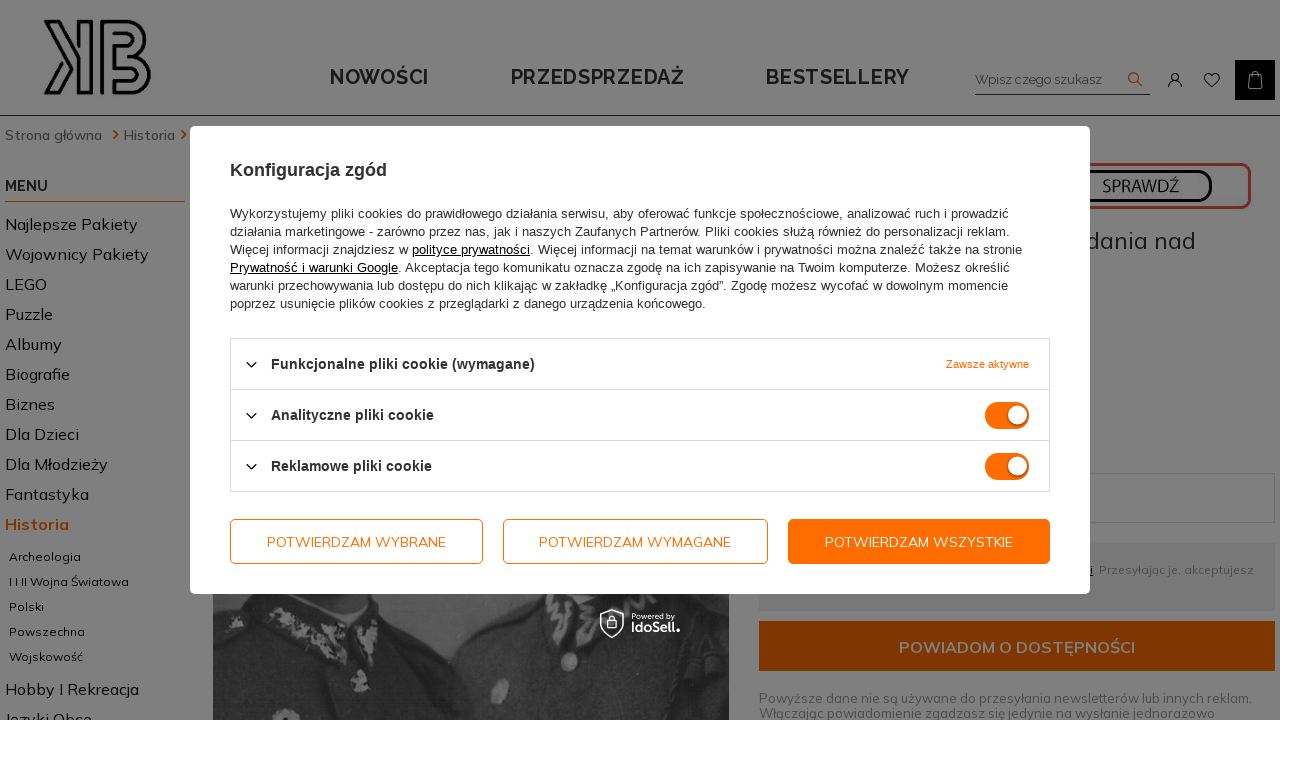

--- FILE ---
content_type: text/html; charset=utf-8
request_url: https://ksiazkowybazar.pl/product-pol-53392-Walczyli-na-Westerplatte-Badania-nad-stanem-liczb.html
body_size: 24546
content:
<!DOCTYPE html>
<html lang="pl" class="--vat --gross " ><head><meta name='viewport' content='user-scalable=no, initial-scale = 1.0, maximum-scale = 1.0, width=device-width'/> <link href="https://fonts.googleapis.com/css2?family=Raleway:wght@400;500;600;700&display=swap" rel="stylesheet"> <link href="https://fonts.googleapis.com/css2?family=Mulish:wght@400;500;600;700&display=swap" rel="stylesheet"><meta http-equiv="Content-Type" content="text/html; charset=utf-8"><meta http-equiv="X-UA-Compatible" content="IE=edge"><title>Walczyli na Westerplatte. Badania nad stanem liczb |  | Historia</title><meta name="keywords" content=""><meta name="description" content="Walczyli na Westerplatte. Badania nad stanem liczb  | Historia"><link rel="icon" href="/gfx/pol/favicon.ico"><meta name="theme-color" content="#0090f6"><meta name="msapplication-navbutton-color" content="#0090f6"><meta name="apple-mobile-web-app-status-bar-style" content="#0090f6"><link rel="preload stylesheet" as="style" href="/gfx/pol/style.css.gzip?r=1656320141"><script>var app_shop={urls:{prefix:'data="/gfx/'.replace('data="', '')+'pol/',graphql:'/graphql/v1/'},vars:{priceType:'gross',priceTypeVat:true,productDeliveryTimeAndAvailabilityWithBasket:false,geoipCountryCode:'US',},txt:{priceTypeText:'',},fn:{},fnrun:{},files:[],graphql:{}};const getCookieByName=(name)=>{const value=`; ${document.cookie}`;const parts = value.split(`; ${name}=`);if(parts.length === 2) return parts.pop().split(';').shift();return false;};if(getCookieByName('freeeshipping_clicked')){document.documentElement.classList.remove('--freeShipping');}if(getCookieByName('rabateCode_clicked')){document.documentElement.classList.remove('--rabateCode');}</script><meta name="robots" content="index,follow"><meta name="rating" content="general"><meta name="Author" content="Książkowy Bazar na bazie IdoSell (www.idosell.com/shop).">
<!-- Begin LoginOptions html -->

<style>
#client_new_social .service_item[data-name="service_Apple"]:before, 
#cookie_login_social_more .service_item[data-name="service_Apple"]:before,
.oscop_contact .oscop_login__service[data-service="Apple"]:before {
    display: block;
    height: 2.6rem;
    content: url('/gfx/standards/apple.svg?r=1743165583');
}
.oscop_contact .oscop_login__service[data-service="Apple"]:before {
    height: auto;
    transform: scale(0.8);
}
#client_new_social .service_item[data-name="service_Apple"]:has(img.service_icon):before,
#cookie_login_social_more .service_item[data-name="service_Apple"]:has(img.service_icon):before,
.oscop_contact .oscop_login__service[data-service="Apple"]:has(img.service_icon):before {
    display: none;
}
</style>

<!-- End LoginOptions html -->

<!-- Open Graph -->
<meta property="og:type" content="website"><meta property="og:url" content="https://ksiazkowybazar.pl/product-pol-53392-Walczyli-na-Westerplatte-Badania-nad-stanem-liczb.html
"><meta property="og:title" content="Walczyli na Westerplatte. Badania nad stanem liczb"><meta property="og:site_name" content="Książkowy Bazar"><meta property="og:locale" content="pl_PL"><meta property="og:image" content="https://ksiazkowybazar.pl/hpeciai/a5db64684e4510aa5b8624811bf47f6e/pol_pl_Walczyli-na-Westerplatte-Badania-nad-stanem-liczb-53392_1.jpg"><meta property="og:image:width" content="669"><meta property="og:image:height" content="1024"><link rel="manifest" href="https://ksiazkowybazar.pl/data/include/pwa/1/manifest.json?t=3"><meta name="apple-mobile-web-app-capable" content="yes"><meta name="apple-mobile-web-app-status-bar-style" content="black"><meta name="apple-mobile-web-app-title" content="ksiazkowybazar.pl"><link rel="apple-touch-icon" href="/data/include/pwa/1/icon-128.png"><link rel="apple-touch-startup-image" href="/data/include/pwa/1/logo-512.png" /><meta name="msapplication-TileImage" content="/data/include/pwa/1/icon-144.png"><meta name="msapplication-TileColor" content="#2F3BA2"><meta name="msapplication-starturl" content="/"><script type="application/javascript">var _adblock = true;</script><script async src="/data/include/advertising.js"></script><script type="application/javascript">var statusPWA = {
                online: {
                    txt: "Połączono z internetem",
                    bg: "#5fa341"
                },
                offline: {
                    txt: "Brak połączenia z internetem",
                    bg: "#eb5467"
                }
            }</script><script async type="application/javascript" src="/ajax/js/pwa_online_bar.js?v=1&r=6"></script><script >
window.dataLayer = window.dataLayer || [];
window.gtag = function gtag() {
dataLayer.push(arguments);
}
gtag('consent', 'default', {
'ad_storage': 'denied',
'analytics_storage': 'denied',
'ad_personalization': 'denied',
'ad_user_data': 'denied',
'wait_for_update': 500
});

gtag('set', 'ads_data_redaction', true);
</script><script id="iaiscript_1" data-requirements="W10=" data-ga4_sel="ga4script">
window.iaiscript_1 = `<${'script'}  class='google_consent_mode_update'>
gtag('consent', 'update', {
'ad_storage': 'granted',
'analytics_storage': 'granted',
'ad_personalization': 'granted',
'ad_user_data': 'granted'
});
</${'script'}>`;
</script>
<!-- End Open Graph -->

<link rel="canonical" href="https://ksiazkowybazar.pl/product-pol-53392-Walczyli-na-Westerplatte-Badania-nad-stanem-liczb.html" />

                <!-- Global site tag (gtag.js) -->
                <script  async src="https://www.googletagmanager.com/gtag/js?id=AW-10789085672"></script>
                <script >
                    window.dataLayer = window.dataLayer || [];
                    window.gtag = function gtag(){dataLayer.push(arguments);}
                    gtag('js', new Date());
                    
                    gtag('config', 'AW-10789085672', {"allow_enhanced_conversions":true});
gtag('config', 'G-L5VZKJ4CJT');

                </script>
                <link rel="stylesheet" type="text/css" href="/data/designs/xsl/2_4/gfx/pol/custom.css?r=1768869478">            <!-- Google Tag Manager -->
                    <script >(function(w,d,s,l,i){w[l]=w[l]||[];w[l].push({'gtm.start':
                    new Date().getTime(),event:'gtm.js'});var f=d.getElementsByTagName(s)[0],
                    j=d.createElement(s),dl=l!='dataLayer'?'&l='+l:'';j.async=true;j.src=
                    'https://www.googletagmanager.com/gtm.js?id='+i+dl;f.parentNode.insertBefore(j,f);
                    })(window,document,'script','dataLayer','GTM-PC3GS5D');</script>
            <!-- End Google Tag Manager -->
<!-- Begin additional html or js -->


<!--13|1|6-->
<meta name="google-site-verification" content="wr5SpQOeVwXosTFUymaEeBdDDDWBCmjwZqizOtBL0uQ" />

<!-- End additional html or js -->
                <script>
                if (window.ApplePaySession && window.ApplePaySession.canMakePayments()) {
                    var applePayAvailabilityExpires = new Date();
                    applePayAvailabilityExpires.setTime(applePayAvailabilityExpires.getTime() + 2592000000); //30 days
                    document.cookie = 'applePayAvailability=yes; expires=' + applePayAvailabilityExpires.toUTCString() + '; path=/;secure;'
                    var scriptAppleJs = document.createElement('script');
                    scriptAppleJs.src = "/ajax/js/apple.js?v=3";
                    if (document.readyState === "interactive" || document.readyState === "complete") {
                          document.body.append(scriptAppleJs);
                    } else {
                        document.addEventListener("DOMContentLoaded", () => {
                            document.body.append(scriptAppleJs);
                        });  
                    }
                } else {
                    document.cookie = 'applePayAvailability=no; path=/;secure;'
                }
                </script>
                                <script>
                var listenerFn = function(event) {
                    if (event.origin !== "https://payment.idosell.com")
                        return;
                    
                    var isString = (typeof event.data === 'string' || event.data instanceof String);
                    if (!isString) return;
                    try {
                        var eventData = JSON.parse(event.data);
                    } catch (e) {
                        return;
                    }
                    if (!eventData) { return; }                                            
                    if (eventData.isError) { return; }
                    if (eventData.action != 'isReadyToPay') {return; }
                    
                    if (eventData.result.result && eventData.result.paymentMethodPresent) {
                        var googlePayAvailabilityExpires = new Date();
                        googlePayAvailabilityExpires.setTime(googlePayAvailabilityExpires.getTime() + 2592000000); //30 days
                        document.cookie = 'googlePayAvailability=yes; expires=' + googlePayAvailabilityExpires.toUTCString() + '; path=/;secure;'
                    } else {
                        document.cookie = 'googlePayAvailability=no; path=/;secure;'
                    }                                            
                }     
                if (!window.isAdded)
                {                                        
                    if (window.oldListener != null) {
                         window.removeEventListener('message', window.oldListener);
                    }                        
                    window.addEventListener('message', listenerFn);
                    window.oldListener = listenerFn;                                      
                       
                    const iframe = document.createElement('iframe');
                    iframe.src = "https://payment.idosell.com/assets/html/checkGooglePayAvailability.html?origin=https%3A%2F%2Fksiazkowybazar.pl";
                    iframe.style.display = 'none';                                            

                    if (document.readyState === "interactive" || document.readyState === "complete") {
                          if (!window.isAdded) {
                              window.isAdded = true;
                              document.body.append(iframe);
                          }
                    } else {
                        document.addEventListener("DOMContentLoaded", () => {
                            if (!window.isAdded) {
                              window.isAdded = true;
                              document.body.append(iframe);
                          }
                        });  
                    }  
                }
                </script>
                <script>let paypalDate = new Date();
                    paypalDate.setTime(paypalDate.getTime() + 86400000);
                    document.cookie = 'payPalAvailability_PLN=-1; expires=' + paypalDate.getTime() + '; path=/; secure';
                </script><script src="/data/gzipFile/expressCheckout.js.gz"></script><script src="/inPost/inpostPayNew.js"></script><link rel="preload" as="image" href="/hpeciai/a5db64684e4510aa5b8624811bf47f6e/pol_pm_Walczyli-na-Westerplatte-Badania-nad-stanem-liczb-53392_1.jpg"><style>
								#main_banner1.skeleton .main_slider__item > a {
									padding-top: calc(268/500* 100%);
								}
								@media (min-width: 757px) {#main_banner1.skeleton .main_slider__item > a {
									padding-top: calc(268/800* 100%);
								}}
								@media (min-width: 979px) {#main_banner1.skeleton .main_slider__item > a {
									padding-top: calc(268/1060* 100%);
								}}
								#main_banner1 .main_slider__item > a.loading {
									padding-top: calc(268/500* 100%);
								}
								@media (min-width: 757px) {#main_banner1 .main_slider__item > a.loading {
									padding-top: calc(268/800* 100%);
								}}
								@media (min-width: 979px) {#main_banner1 .main_slider__item > a.loading {
									padding-top: calc(268/1060* 100%);
								}}
							</style><style>
									#photos_slider[data-skeleton] .photos__link:before {
										padding-top: calc(1024/669* 100%);
									}
									@media (min-width: 979px) {.photos__slider[data-skeleton] .photos__figure:not(.--nav):first-child .photos__link {
										max-height: 1024px;
									}}
								</style></head><body>
        <style id="smile_global_replace_styles">
          .projector_smile.projector_smile,
          .smile_basket.smile_basket {
            visibility: hidden !important;
          }
        </style>
        <style id="smile_global_replace_character_icon">
          .smile_basket__block.--desc,
            .projector_smile__block.--desc {
              padding: 1rem;
              line-height: 1.1rem;
              font-size: 1.1rem;
            }
        
          .modal.--smile .modal__wrapper .modal__content:after,
          #dialog_wrapper.smile_info__dialog:after {
            background: url("/gfx/standards/smile_dialog_package.png?r=1682427675") no-repeat;
            background-size: contain;
            position: absolute;
            bottom: 35px;
          }
        
          .modal.--smile .modal__wrapper .headline,
          #dialog_wrapper.smile_info__dialog .headline {
            font-family: "Arial", "Helvetica", sans-serif, "Arial", sans-serif;
            color: #333;
            display: flex;
            align-items: center;
            justify-content: flex-start;
            font-size: 26px;
            font-weight: 600;
            padding: 10px 0;
            text-decoration: none;
            text-align: left;
            line-height: 36px;
            margin-bottom: 15px;
            text-transform: none;
            letter-spacing: normal;
          }
        
          .modal.--smile .modal__wrapper .headline::after,
          #dialog_wrapper.smile_info__dialog .headline::after {
            display: none;
          }
        
          .modal.--smile .modal__wrapper .smile_info__iai,
          #dialog_wrapper.smile_info__dialog .smile_info__iai {
            margin-top: 2px;
          }
        
          @media (min-width: 575px) {
            .modal.--smile .modal__wrapper .modal__content:after,
            #dialog_wrapper.smile_info__dialog:after {
              width: 192px;
              height: 177px;
            }
        
            .modal.--smile .modal__wrapper .headline,
            #dialog_wrapper.smile_info__dialog .headline {
              line-height: 40px;
              margin-right: 70px;
              font-size: 36px;
            }
          }
        
          @media (min-width: 757px) {
            .modal.--smile .modal__wrapper .modal__content:after,
            #dialog_wrapper.smile_info__dialog:after {
              right: 30px;
            }
          }
        
          .smile_desc__wrapper {
            padding-right: 5px;
          }
        
          .projector_smile .--desc .projector_smile__link,
          .smile_basket .--desc .smile_basket__link {
            display: inline-block;
          }
        </style>
        
        <script>
          document.addEventListener("DOMContentLoaded", () => {
            /**
             * Podmiana styli oraz danych w banerze/modalu Smile
             *
             * @param {object} options literał obiektu z opcjami
             * @param {string} options.smile_headline literał "Kupujesz i dostawę masz gratis!"
             * @param {string} options.smile_delivery literał "dostawy ze sklepów internetowych przy"
             * @param {string} options.smile_delivery_minprice literał "zamówieniu za X zł są za darmo."
             * @param {string} options.smile_delivery_name literał "Darmowa dostawa obejmuje dostarczenie..."
             * @param {Array<{icon: string; name: string;}>} options.smile_delivery_icon tablica obiektów z nazwami i odnośnikami do ikon/grafik kurierów
             * @param {string} options.smile_baner literał "Darmowa dostawa do paczkomatu lub punktu odbioru"
             * @param {string} options.smile_description literał "Smile - dostawy ze sklepów internetowych przy zamówieniu od X zł są za darmo"
             * @param {string} options.smile_idosell_logo_title literał "Smile to usługa IdoSell"
             */
            const GlobalSmileReplaceAddon = (options = {}) => {
              let {
                smile_headline,
                smile_delivery,
                smile_delivery_minprice,
                smile_delivery_name,
                smile_delivery_icon,
                smile_baner,
                smile_description,
                smile_idosell_logo_title,
              } = options;
        
              const idosell_logo = "/gfx/standards/Idosell_logo_black.svg?r=1652092770";
              const smile_logo = "/gfx/standards/smile_logo.svg?r=1652092770";
        
              const projectorSmile = document.querySelector(".projector_smile");
              const basketSmile = document.querySelector(".smile_basket");
              const smileModalWrapper = document.querySelector(".smile_info");
        
              const getCourierIcon = (icon, alt, classList = "smile_info__inpost_logo") =>
                `<img class="${classList}" src="${icon}" alt="${alt}"></img>`;
              const injectHtml = (element, html) => element.insertAdjacentHTML("beforeend", html);
        
              const removeCourierIcons = (elementList) => {
                elementList?.forEach((element) => {
                  element.parentElement.removeChild(element);
                });
              };
        
              const appendCourierIcons = (infoContainer, classList) => {
                smile_delivery_icon?.forEach((el, idx) => {
                  const rendered = getCourierIcon(el.icon, el.name || `Smile Courier ${idx}`, classList);
                  injectHtml(infoContainer, rendered);
                });
              };
        
              const handleCourierIcons = (infoContainer, iconElementList, classList) => {
                if (infoContainer && iconElementList && smile_delivery_icon) {
                  if (Array.isArray(smile_delivery_icon)) {
                    removeCourierIcons(iconElementList);
                    appendCourierIcons(infoContainer, classList);
                  }
                }
              };
        
              // Podmiana wszystkich logo smile
              const replaceAllSmileLogo = () => {
                const logoElementList = document.querySelectorAll(
                  ".projector_smile .projector_smile__logo, .smile_info .smile_info__item.--smile .smile_info__logo, .smile_basket .smile_basket__logo"
                );
                if (logoElementList.length === 0) return;
        
                logoElementList.forEach((logoElement) => {
                  logoElement.setAttribute("src", smile_logo);
                  logoElement.setAttribute("data-src", smile_logo);
                });
              };
        
              const replaceBannerSmile = () => {
                const infoContainer =
                  projectorSmile?.querySelector(".projector_smile__inpost") ||
                  basketSmile?.querySelector(".smile_basket__inpost");
                const textElement =
                  projectorSmile?.querySelector(".projector_smile__inpost .projector_smile__inpost_text") ||
                  basketSmile?.querySelector(".smile_basket__inpost .smile_basket__inpost_text");
                const descriptionElement =
                  projectorSmile?.querySelector(".projector_smile__block.--desc") ||
                  basketSmile?.querySelector(".smile_basket__block.--desc");
                const logoElementList = infoContainer?.querySelectorAll("img");
        
                // Podmiana opisu w bannerze
                if (infoContainer && smile_baner) {
                  textElement.textContent = smile_baner;
                }
        
                // Podmiana opisu pod bannerem
                if (descriptionElement && smile_description) {
                  const link =
                    descriptionElement.querySelector(".projector_smile__link") ||
                    descriptionElement.querySelector(".smile_basket__link");
        
                  if (!link) {
                    descriptionElement.innerHTML = "";
                  }
        
                  descriptionElement.insertAdjacentHTML(
                    "afterbegin",
                    `<span class="smile_desc__wrapper">${smile_description}</span>`
                  );
                }
        
                // Podmiana ikon
                let imageClassList;
                if (projectorSmile) {
                  imageClassList = "projector_smile__inpost_logo";
                } else if (basketSmile) {
                  imageClassList = "smile_basket__inpost_logo";
                }
        
                // Podmiana ikon kurierów
                handleCourierIcons(infoContainer, logoElementList, imageClassList);
              };
        
              const replaceModalSmile = () => {
                const smileInfoContainer = smileModalWrapper?.querySelector(".smile_info__item.--smile .smile_info__sub");
                const infoTextElement = smileInfoContainer?.querySelector(".smile_info__text");
                const infoStrongElement = smileInfoContainer?.querySelector(".smile_info__strong");
                const headlineElement = smileModalWrapper?.querySelector(".headline .headline__name");
                const courierContainer = smileModalWrapper?.querySelector(".smile_info__item.--inpost");
                const textElement = courierContainer?.querySelector(".smile_info__text");
                const iconElementList = courierContainer?.querySelectorAll("img");
                const footerContainer = smileModalWrapper?.querySelector(".smile_info__item.--footer");
                const idosellTitle = footerContainer?.querySelector(".smile_info__iai");
                const imageElement = footerContainer?.querySelector("img");
        
                // Podmiana tytułu modala
                if (headlineElement && smile_headline) {
                  headlineElement.textContent = smile_headline;
                }
        
                // Podmiana tekstu obok logo w modalu
                if (smile_delivery && infoTextElement) {
                  infoTextElement.textContent = smile_delivery;
                }
        
                // Podmiana pogrubionego tekstu obok logo w modalu
                if (smile_delivery_minprice && infoStrongElement) {
                  infoStrongElement.innerHTML = smile_delivery_minprice;
                  // infoStrongElement.textContent = smile_delivery_minprice;
                }
        
                // Podmiana opisu kurierów
                if (smile_delivery_name && textElement) {
                  textElement.textContent = smile_delivery_name;
                }
        
                // Podmiana ikon kurierów
                handleCourierIcons(courierContainer, iconElementList, "smile_info__inpost_logo");
        
                // Podmiana logo IdoSell w stopce
                if (imageElement) {
                  imageElement.setAttribute("src", idosell_logo);
                  imageElement.setAttribute("data-src", idosell_logo);
                }
        
                // Podmiana tekstu IdoSell
                if (idosellTitle && smile_idosell_logo_title) {
                  idosellTitle.textContent = smile_idosell_logo_title;
                }
              };
        
              const removeStyles = () => {
                const replaceStyles = document.querySelectorAll("#smile_global_replace_styles");
                if (replaceStyles.length === 0) return;
        
                replaceStyles.forEach((rStyle) => {
                  rStyle.innerHTML = "";
                  rStyle?.remove?.();
                });
              };
        
              const init = () => {
                replaceAllSmileLogo();
                replaceModalSmile();
                replaceBannerSmile();
        
                removeStyles();
              };
        
              try {
                if (!projectorSmile && !basketSmile && !smileModalWrapper) return;
        
                init();
              } catch (error) {
                console.error("[GlobalSmileReplaceAddon] Error:", error);
              }
            };
        
            // [iai:smile_headline] <- literał "Kupujesz i dostawę masz gratis!"
            // [iai:smile_delivery] <- literał "dostawy ze sklepów internetowych przy"
            // [iai:smile_delivery_minprice] <- literał "zamówieniu za 50 zł są za darmo."
            // [iai:smile_delivery_name] <- literał "Darmowa dostawa obejmuje dostarczenie przesyłki do Paczkomatu InPost lub punktu odbioru Orlen Paczka" bądź "Darmowa dostawa obejmuje dostarczenie przesyłki do punktu odbioru Orlen Paczka" w zależności od tego czy InPost pozostanie w Smile
            // [iai:smile_delivery_icon] <- url do ikon/grafik kurierów (logo InPost i Orlen Paczka lub tylko Orlen Paczka - jak wyżej)
            // [iai:smile_baner] <- literał "Darmowa dostawa do paczkomatu lub punktu odbioru" bądź "Darmowa dostawa do punktu odbioru" w zależności od tego czy InPost pozostanie w Smile
            // [iai:smile_description] <- literał "Smile - dostawy ze sklepów internetowych przy zamówieniu od 50 zł są za darmo"
            // [iai:smile_idosell_logo_title] <- literał "Smile to usługa IdoSell"
        
            // Wywołanie GlobalSmileReplaceAddon
            // Do przekazania obiekt z właściwościami:
            // smile_headline
            // smile_delivery
            // smile_delivery_minprice
            // smile_delivery_name
            // smile_delivery_icon
            // smile_baner
            // smile_description
            // smile_idosell_logo_title
        
            try {
              GlobalSmileReplaceAddon({
                smile_headline: "Kupujesz i dostawę masz gratis!",
                smile_delivery: "dostawy ze sklepów internetowych przy",
                smile_delivery_minprice: "zamówieniu za 50,00 zł są za darmo.",
                smile_delivery_name:
                  "Darmowa dostawa obejmuje dostarczenie przesyłki do Paczkomatu InPost lub punktu odbioru Orlen Paczka",
                smile_delivery_icon: [{ name: "InPost", icon: "/panel/gfx/mainInPostLogo.svg" },{ name: "Orlen Paczka", icon: "/panel/gfx/deliveries/paczkaOrlen.svg" },],
                smile_baner: "Darmowa dostawa do paczkomatu lub punktu odbioru",
                smile_description: "Smile - dostawy ze sklepów internetowych przy zamówieniu od 50,00 zł są za darmo",
                smile_idosell_logo_title: "Smile to usługa",
              });
            } catch (error) {
              console.error("[GlobalSmileReplaceAddon] DOMContentLoaded_Error:", error);
            }
          },
            false
          );
        </script>
        <script>
					var script = document.createElement('script');
					script.src = app_shop.urls.prefix + 'envelope.js.gzip';

					document.getElementsByTagName('body')[0].insertBefore(script, document.getElementsByTagName('body')[0].firstChild);
				</script><div id="container" class="projector_page container"><header class="d-flex flex-nowrap flex-md-wrap mx-md-n3 commercial_banner"><script class="ajaxLoad">
                app_shop.vars.vat_registered = "true";
                app_shop.vars.currency_format = "###,##0.00";
                
                    app_shop.vars.currency_before_value = false;
                
                    app_shop.vars.currency_space = true;
                
                app_shop.vars.symbol = "zł";
                app_shop.vars.id= "PLN";
                app_shop.vars.baseurl = "http://ksiazkowybazar.pl/";
                app_shop.vars.sslurl= "https://ksiazkowybazar.pl/";
                app_shop.vars.curr_url= "%2Fproduct-pol-53392-Walczyli-na-Westerplatte-Badania-nad-stanem-liczb.html";
                

                var currency_decimal_separator = ',';
                var currency_grouping_separator = ' ';

                
                    app_shop.vars.blacklist_extension = ["exe","com","swf","js","php"];
                
                    app_shop.vars.blacklist_mime = ["application/javascript","application/octet-stream","message/http","text/javascript","application/x-deb","application/x-javascript","application/x-shockwave-flash","application/x-msdownload"];
                
                    app_shop.urls.contact = "/contact-pol.html";
                </script><div id="viewType" style="display:none"></div><div id="logo" class="d-flex align-items-center" data-bg="/data/gfx/mask/pol/top_1_big.jpg"><a href="/" target="_self"><img src="/data/gfx/mask/pol/logo_1_big.jpg" alt="Książkowy bazar" width="128" height="128"></a></div><form action="https://ksiazkowybazar.pl/search.php" method="get" id="menu_search"><label class="d-md-none"><i class="icon-search"></i></label><div><div class="form-group"><input id="menu_search_text" type="text" name="text" class="catcomplete" placeholder="Wpisz czego szukasz"></div><button type="submit"><i class="icon-search"></i></button><a href="https://ksiazkowybazar.pl/searching.php" title=""><i class="icon-remove d-md-none"></i></a></div></form><div id="menu_settings" class="d-flex align-items-center justify-content-center justify-content-lg-end"><div id="menu_additional"><a class="account_link" href="https://ksiazkowybazar.pl/login.php"></a><a href="/basketedit.php?mode=2" class="wishlist_link"><span></span></a></div></div><div id="menu_basket" class="topBasket"><a class="topBasket__sub" href="/basketedit.php"><span class="badge badge-info"></span><strong class="topBasket__price" style="display: none;">0,00 zł</strong></a><div class="topBasket__details --products" style="display: none;"><div class="topBasket__block --labels"><label class="topBasket__item --name">Produkt</label><label class="topBasket__item --sum">Ilość</label><label class="topBasket__item --prices">Cena</label></div><div class="topBasket__block --products"></div></div><div class="topBasket__details --shipping" style="display: none;"><span class="topBasket__name">Koszt dostawy od</span><span id="shipppingCost"></span></div><script>
                        app_shop.vars.cache_html = true;
                    </script></div><nav id="menu_categories3"><button type="button" class="navbar-toggler"><i class="icon-reorder"></i></button><div class="navbar-collapse" id="menu_navbar3"><ul class="navbar-nav"><li class="nav-item"><a  href="/cat-pol-1214558689-Nowosc.html" target="_self" title="Nowości" class="nav-link" >Nowości</a></li><li class="nav-item"><a  href="/cat-pol-1214558687-Przedsprzedaz.html" target="_self" title="Przedsprzedaż" class="nav-link" >Przedsprzedaż</a></li><li class="nav-item"><a  href="/search.php?bestseller=y" target="_self" title="Bestsellery" class="nav-link" >Bestsellery</a></li></ul></div></nav><div class="breadcrumbs col-md-12"><div class="back_button"><button id="back_button"><i class="icon-angle-left"></i> Wstecz</button></div><div class="list_wrapper"><ol><li class="bc-main"><span><a href="/">Strona główna</a></span></li><li class="category bc-active bc-item-1"><a class="category" href="/pol_m_Historia-1908.html">Historia</a></li><li class="bc-active bc-product-name"><span>Walczyli na Westerplatte. Badania nad stanem liczb</span></li></ol></div></div></header><div id="layout" class="row clearfix"><aside class="col-md-3"><nav id="menu_categories" class="col-md-12 px-0"><h2 class="big_label"><a href="/categories.php" title="Kliknij, by zobaczyć wszystkie kategorie">Kategorie</a></h2><button type="button" class="navbar-toggler"><i class="icon-reorder"></i></button><div class="navbar-collapse" id="menu_navbar"><ul class="navbar-nav"><li class="nav-item"><a  href="/pol_m_Najlepsze-pakiety-6029.html" target="_self" title="Najlepsze pakiety" class="nav-link" >Najlepsze pakiety</a></li><li class="nav-item"><a  href="/pol_m_Wojownicy-pakiety-6030.html" target="_self" title="Wojownicy pakiety" class="nav-link" >Wojownicy pakiety</a></li><li class="nav-item"><a  href="/pol_m_LEGO-6034.html" target="_self" title="LEGO" class="nav-link noevent" >LEGO</a><ul class="navbar-subnav"><li class="nav-item"><a class="nav-link" href="/pol_m_LEGO_Creator-6041.html" target="_self">Creator</a></li><li class="nav-item"><a class="nav-link" href="/pol_m_LEGO_Duplo-6040.html" target="_self">Duplo</a></li><li class="nav-item"><a class="nav-link" href="/pol_m_LEGO_Friends-6043.html" target="_self">Friends</a></li></ul></li><li class="nav-item"><a  href="/pol_m_Puzzle-6053.html" target="_self" title="Puzzle" class="nav-link" >Puzzle</a></li><li class="nav-item"><a  href="/pol_m_Albumy-6022.html" target="_self" title="Albumy" class="nav-link" >Albumy</a><ul class="navbar-subnav"><li class="nav-item"><a class="nav-link" href="/pol_m_Albumy_Przyroda-6023.html" target="_self">Przyroda</a></li></ul></li><li class="nav-item"><a  href="/pol_m_Biografie-1960.html" target="_self" title="Biografie" class="nav-link noevent" >Biografie</a><ul class="navbar-subnav"><li class="nav-item"><a class="nav-link" href="/pol_m_Biografie_Aktorzy-2903.html" target="_self">Aktorzy</a></li><li class="nav-item"><a class="nav-link" href="/pol_m_Biografie_Artysci-2771.html" target="_self">Artyści</a></li><li class="nav-item"><a class="nav-link" href="/pol_m_Biografie_Historyczne-704.html" target="_self">Historyczne</a></li><li class="nav-item"><a class="nav-link" href="/pol_m_Biografie_Muzycy-2772.html" target="_self">Muzycy</a></li><li class="nav-item"><a class="nav-link" href="/pol_m_Biografie_Pamietniki-5125.html" target="_self">Pamiętniki</a></li><li class="nav-item"><a class="nav-link" href="/pol_m_Biografie_Pisarze-2773.html" target="_self">Pisarze</a></li><li class="nav-item"><a class="nav-link" href="/pol_m_Biografie_Politycy-1182.html" target="_self">Politycy</a></li><li class="nav-item"><a class="nav-link" href="/pol_m_Biografie_Sportowcy-777.html" target="_self">Sportowcy</a></li><li class="nav-item"><a class="nav-link" href="/pol_m_Biografie_Wspomnienia-5124.html" target="_self">Wspomnienia</a></li></ul></li><li class="nav-item"><a  href="/pol_m_Biznes-277.html" target="_self" title="Biznes" class="nav-link noevent" >Biznes</a><ul class="navbar-subnav"><li class="nav-item"><a class="nav-link" href="/pol_m_Biznes_Ekonomia-2107.html" target="_self">Ekonomia</a></li><li class="nav-item"><a class="nav-link" href="/pol_m_Biznes_Finanse-817.html" target="_self">Finanse</a></li><li class="nav-item"><a class="nav-link" href="/pol_m_Biznes_Innowacje-5990.html" target="_self">Innowacje</a></li><li class="nav-item"><a class="nav-link" href="/pol_m_Biznes_Marketing-2050.html" target="_self">Marketing</a></li><li class="nav-item"><a class="nav-link" href="/pol_m_Biznes_Sprzedaz-5991.html" target="_self">Sprzedaż</a></li><li class="nav-item"><a class="nav-link" href="/pol_m_Biznes_Zarzadzanie-733.html" target="_self">Zarządzanie</a></li><li class="nav-item"><a class="nav-link" href="/pol_m_Biznes_Brian-Tracy-4136.html" target="_self">Brian Tracy</a></li><li class="nav-item"><a class="nav-link" href="/pol_m_Biznes_Jim-Collins-5881.html" target="_self">Jim Collins</a></li><li class="nav-item"><a class="nav-link" href="/pol_m_Biznes_John-C-Maxwell-4137.html" target="_self">John C. Maxwell</a></li><li class="nav-item"><a class="nav-link" href="/pol_m_Biznes_Ken-Blanchard-4138.html" target="_self">Ken Blanchard</a></li><li class="nav-item"><a class="nav-link" href="/pol_m_Biznes_Patrick-Lencioni-4139.html" target="_self">Patrick Lencioni</a></li><li class="nav-item"><a class="nav-link" href="/pol_m_Biznes_Timothy-Ferriss-4140.html" target="_self">Timothy Ferriss</a></li></ul></li><li class="nav-item"><a  href="/pol_m_Dla-dzieci-381.html" target="_self" title="Dla dzieci" class="nav-link noevent" >Dla dzieci</a><ul class="navbar-subnav"><li class="nav-item"><a class="nav-link" href="/pol_m_Dla-dzieci_Emi-i-Tajny-Klub-Superdziewczyn-5097.html" target="_self">Emi i Tajny Klub Superdziewczyn</a></li><li class="nav-item"><a class="nav-link" href="/pol_m_Dla-dzieci_Franklin-5996.html" target="_self">Franklin</a></li><li class="nav-item"><a class="nav-link" href="/pol_m_Dla-dzieci_Kolorowanka-z-tatuazami-5961.html" target="_self">Kolorowanka z tatuażami</a></li><li class="nav-item"><a class="nav-link" href="/pol_m_Dla-dzieci_Malowanie-doklejanie-5962.html" target="_self">Malowanie doklejanie</a></li><li class="nav-item"><a class="nav-link" href="/pol_m_Dla-dzieci_Maluszkowe-malowanie-5959.html" target="_self">Maluszkowe malowanie</a></li><li class="nav-item"><a class="nav-link" href="/pol_m_Dla-dzieci_Nudzimisie-5156.html" target="_self">Nudzimisie</a></li><li class="nav-item"><a class="nav-link" href="/pol_m_Dla-dzieci_Tata-Oli-5157.html" target="_self">Tata Oli</a></li><li class="nav-item"><a class="nav-link" href="/pol_m_Dla-dzieci_Wyczaruj-5960.html" target="_self">Wyczaruj</a></li><li class="nav-item"><a class="nav-link" href="/pol_m_Dla-dzieci_Zbrodnia-niezbyt-elegancka-5536.html" target="_self">Zbrodnia niezbyt elegancka</a></li><li class="nav-item"><a class="nav-link" href="/pol_m_Dla-dzieci_Zgadywanie-doklejanie-5963.html" target="_self">Zgadywanie doklejanie</a></li><li class="nav-item"><a class="nav-link" href="/pol_m_Dla-dzieci_Bajki-2002.html" target="_self">Bajki</a></li><li class="nav-item"><a class="nav-link" href="/pol_m_Dla-dzieci_Basnie-i-legendy-2032.html" target="_self">Baśnie i legendy</a></li><li class="nav-item"><a class="nav-link" href="/pol_m_Dla-dzieci_Edukacyjne-1958.html" target="_self">Edukacyjne</a></li><li class="nav-item"><a class="nav-link" href="/pol_m_Dla-dzieci_Gry-i-zabawy-2018.html" target="_self">Gry i zabawy</a></li><li class="nav-item"><a class="nav-link" href="/pol_m_Dla-dzieci_Komiksy-2093.html" target="_self">Komiksy</a></li><li class="nav-item"><a class="nav-link" href="/pol_m_Dla-dzieci_Ksiazki-z-naklejkami-5498.html" target="_self">Książki z naklejkami</a></li><li class="nav-item"><a class="nav-link" href="/pol_m_Dla-dzieci_Literatura-dziecieca-6033.html" target="_self">Literatura dziecięca</a></li><li class="nav-item"><a class="nav-link" href="/pol_m_Dla-dzieci_Malowanki-1947.html" target="_self">Malowanki</a></li><li class="nav-item"><a class="nav-link" href="/pol_m_Dla-dzieci_Popularnonaukowe-5245.html" target="_self">Popularnonaukowe</a></li><li class="nav-item"><a class="nav-link" href="/pol_m_Dla-dzieci_Przygodowa-5476.html" target="_self">Przygodowa</a></li><li class="nav-item"><a class="nav-link" href="/pol_m_Dla-dzieci_Wiersze-2015.html" target="_self">Wiersze</a></li><li class="nav-item"><a class="nav-link" href="/pol_m_Dla-dzieci_Ksiazki-dla-dzieci-0-2-5127.html" target="_self">Książki dla dzieci 0-2</a></li><li class="nav-item"><a class="nav-link" href="/pol_m_Dla-dzieci_Ksiazki-dla-dzieci-3-5-5128.html" target="_self">Książki dla dzieci 3-5</a></li><li class="nav-item"><a class="nav-link" href="/pol_m_Dla-dzieci_Ksiazki-dla-dzieci-6-9-5129.html" target="_self">Książki dla dzieci 6-9</a></li><li class="nav-item"><a class="nav-link" href="/pol_m_Dla-dzieci_Ksiazki-dla-dzieci-8-11-lat-6009.html" target="_self">Książki dla dzieci 8-11 lat</a></li><li class="nav-item"><a class="nav-link" href="/pol_m_Dla-dzieci_Ksiazki-dla-dzieci-10-15-5130.html" target="_self">Książki dla dzieci 10-15</a></li><li class="nav-item display-all empty"><a class="nav-link display-all" href="/pol_m_Dla-dzieci-381.html">+ Pokaż wszystkie</a></li></ul></li><li class="nav-item"><a  href="/pol_m_Dla-mlodziezy-1955.html" target="_self" title="Dla młodzieży" class="nav-link noevent" >Dla młodzieży</a><ul class="navbar-subnav"><li class="nav-item"><a class="nav-link" href="/pol_m_Dla-mlodziezy_Fantastyka-Fantasy-568.html" target="_self">Fantastyka, Fantasy</a></li><li class="nav-item"><a class="nav-link" href="/pol_m_Dla-mlodziezy_Komiksy-478.html" target="_self">Komiksy</a></li><li class="nav-item"><a class="nav-link" href="/pol_m_Dla-mlodziezy_Literatura-mlodziezowa-5131.html" target="_self">Literatura młodzieżowa</a></li><li class="nav-item"><a class="nav-link" href="/pol_m_Dla-mlodziezy_Przygodowa-1433.html" target="_self">Przygodowa</a></li><li class="nav-item"><a class="nav-link" href="/pol_m_Dla-mlodziezy_Basniobor-4599.html" target="_self">Baśniobór</a></li><li class="nav-item"><a class="nav-link" href="/pol_m_Dla-mlodziezy_Sfora-5957.html" target="_self">Sfora</a></li><li class="nav-item"><a class="nav-link" href="/pol_m_Dla-mlodziezy_Wojownicy-4425.html" target="_self">Wojownicy</a></li></ul></li><li class="nav-item"><a  href="/pol_m_Fantastyka-2105.html" target="_self" title="Fantastyka" class="nav-link noevent" >Fantastyka</a><ul class="navbar-subnav"><li class="nav-item"><a class="nav-link" href="/pol_m_Fantastyka_Fantasy-2169.html" target="_self">Fantasy</a></li><li class="nav-item"><a class="nav-link" href="/pol_m_Fantastyka_Science-fiction-2106.html" target="_self">Science-fiction</a></li><li class="nav-item"><a class="nav-link" href="/pol_m_Fantastyka_J-R-R-Tolkien-4144.html" target="_self">J. R. R. Tolkien</a></li><li class="nav-item"><a class="nav-link" href="/pol_m_Fantastyka_George-R-R-Martin-4142.html" target="_self">George R. R. Martin</a></li><li class="nav-item"><a class="nav-link" href="/pol_m_Fantastyka_Robert-Jordan-4143.html" target="_self">Robert Jordan</a></li><li class="nav-item"><a class="nav-link" href="/pol_m_Fantastyka_Stanislaw-Lem-4424.html" target="_self">Stanisław Lem</a></li><li class="nav-item"><a class="nav-link" href="/pol_m_Fantastyka_Frank-Herbert-5358.html" target="_self">Frank Herbert</a></li><li class="nav-item"><a class="nav-link" href="/pol_m_Fantastyka_Isaac-Asimov-5880.html" target="_self">Isaac Asimov</a></li></ul></li><li class="nav-item active"><a  href="/pol_m_Historia-1908.html" target="_self" title="Historia" class="nav-link active noevent" >Historia</a><ul class="navbar-subnav"><li class="nav-item"><a class="nav-link" href="/pol_m_Historia_Archeologia-2123.html" target="_self">Archeologia</a></li><li class="nav-item"><a class="nav-link" href="/pol_m_Historia_I-i-II-wojna-swiatowa-2774.html" target="_self">I i II wojna światowa</a></li><li class="nav-item"><a class="nav-link" href="/pol_m_Historia_Polski-1928.html" target="_self">Polski</a></li><li class="nav-item"><a class="nav-link" href="/pol_m_Historia_Powszechna-2550.html" target="_self">Powszechna</a></li><li class="nav-item"><a class="nav-link" href="/pol_m_Historia_Wojskowosc-1546.html" target="_self">Wojskowość</a></li></ul></li><li class="nav-item"><a  href="/pol_m_Hobby-i-Rekreacja-2082.html" target="_self" title="Hobby i Rekreacja" class="nav-link noevent" >Hobby i Rekreacja</a><ul class="navbar-subnav"><li class="nav-item"><a class="nav-link" href="/pol_m_Hobby-i-Rekreacja_Astrologia-6024.html" target="_self">Astrologia</a></li><li class="nav-item"><a class="nav-link" href="/pol_m_Hobby-i-Rekreacja_Konie-Jezdziectwo-839.html" target="_self">Konie. Jeździectwo</a></li><li class="nav-item"><a class="nav-link" href="/pol_m_Hobby-i-Rekreacja_Militaria-2388.html" target="_self">Militaria</a></li><li class="nav-item"><a class="nav-link" href="/pol_m_Hobby-i-Rekreacja_Ozdoby-Modelarstwo-Majsterkowanie-1157.html" target="_self">Ozdoby. Modelarstwo. Majsterkowanie</a></li><li class="nav-item"><a class="nav-link" href="/pol_m_Hobby-i-Rekreacja_Przyroda-Rosliny-6026.html" target="_self">Przyroda, Rośliny</a></li><li class="nav-item"><a class="nav-link" href="/pol_m_Hobby-i-Rekreacja_Sport-1933.html" target="_self">Sport</a></li><li class="nav-item"><a class="nav-link" href="/pol_m_Hobby-i-Rekreacja_Wedkarstwo-882.html" target="_self">Wędkarstwo</a></li><li class="nav-item"><a class="nav-link" href="/pol_m_Hobby-i-Rekreacja_Zwierzeta-770.html" target="_self">Zwierzęta</a></li></ul></li><li class="nav-item"><a  href="/pol_m_Jezyki-obce-374.html" target="_self" title="Języki obce" class="nav-link noevent" >Języki obce</a><ul class="navbar-subnav"><li class="nav-item"><a class="nav-link" href="/pol_m_Jezyki-obce_Angielski-dla-leniwych-6028.html" target="_self">Angielski dla leniwych</a></li><li class="nav-item"><a class="nav-link" href="/pol_m_Jezyki-obce_Angielski-2003.html" target="_self">Angielski</a><ul class="navbar-subsubnav"><li class="nav-item"><a class="nav-link" href="/pol_m_Jezyki-obce_Angielski_Beletrystyka-573.html" target="_self">Beletrystyka</a></li><li class="nav-item"><a class="nav-link" href="/pol_m_Jezyki-obce_Angielski_Dla-dzieci-2029.html" target="_self">Dla dzieci</a></li><li class="nav-item"><a class="nav-link" href="/pol_m_Jezyki-obce_Angielski_Egzaminy-282.html" target="_self">Egzaminy</a></li><li class="nav-item"><a class="nav-link" href="/pol_m_Jezyki-obce_Angielski_Gramatyka-295.html" target="_self">Gramatyka</a></li><li class="nav-item"><a class="nav-link" href="/pol_m_Jezyki-obce_Angielski_Kursy-dla-doroslych-2039.html" target="_self">Kursy dla dorosłych</a></li><li class="nav-item"><a class="nav-link" href="/pol_m_Jezyki-obce_Angielski_Repetytorium-2004.html" target="_self">Repetytorium</a></li><li class="nav-item"><a class="nav-link" href="/pol_m_Jezyki-obce_Angielski_Rozmowki-2099.html" target="_self">Rozmówki</a></li><li class="nav-item"><a class="nav-link" href="/pol_m_Jezyki-obce_Angielski_Samouczki-2066.html" target="_self">Samouczki</a></li><li class="nav-item"><a class="nav-link" href="/pol_m_Jezyki-obce_Angielski_Slowniki-305.html" target="_self">Słowniki</a></li><li class="nav-item"><a class="nav-link" href="/pol_m_Jezyki-obce_Angielski_Szkola-podstawowa-905.html" target="_self">Szkoła podstawowa</a></li></ul></li><li class="nav-item"><a class="nav-link" href="/pol_m_Jezyki-obce_Francuski-424.html" target="_self">Francuski</a><ul class="navbar-subsubnav"><li class="nav-item"><a class="nav-link" href="/pol_m_Jezyki-obce_Francuski_Jezyki-obce-Francuski-Egzaminy-1058.html" target="_self">Języki obce/Francuski/Egzaminy</a></li><li class="nav-item"><a class="nav-link" href="/pol_m_Jezyki-obce_Francuski_Jezyki-obce-Francuski-Gimnazjum-197.html" target="_self">Języki obce/Francuski/Gimnazjum</a></li><li class="nav-item"><a class="nav-link" href="/pol_m_Jezyki-obce_Francuski_Jezyki-obce-Francuski-Gramatyka-324.html" target="_self">Języki obce/Francuski/Gramatyka</a></li><li class="nav-item"><a class="nav-link" href="/pol_m_Jezyki-obce_Francuski_Jezyki-obce-Francuski-Kursy-dla-doroslych-364.html" target="_self">Języki obce/Francuski/Kursy dla dorosłych</a></li><li class="nav-item"><a class="nav-link" href="/pol_m_Jezyki-obce_Francuski_Jezyki-obce-Francuski-Liceum-Technikum-201.html" target="_self">Języki obce/Francuski/Liceum, Technikum</a></li><li class="nav-item"><a class="nav-link" href="/pol_m_Jezyki-obce_Francuski_Jezyki-obce-Francuski-Podstawowa-4-6-413.html" target="_self">Języki obce/Francuski/Podstawowa 4-6</a></li></ul></li><li class="nav-item"><a class="nav-link" href="/pol_m_Jezyki-obce_Hiszpanski-306.html" target="_self">Hiszpański</a><ul class="navbar-subsubnav"><li class="nav-item"><a class="nav-link" href="/pol_m_Jezyki-obce_Hiszpanski_Jezyki-obce-Hiszpanski-Egzaminy-652.html" target="_self">Języki obce/Hiszpański/Egzaminy</a></li><li class="nav-item"><a class="nav-link" href="/pol_m_Jezyki-obce_Hiszpanski_Jezyki-obce-Hiszpanski-Gimnazjum-465.html" target="_self">Języki obce/Hiszpański/Gimnazjum</a></li><li class="nav-item"><a class="nav-link" href="/pol_m_Jezyki-obce_Hiszpanski_Jezyki-obce-Hiszpanski-Liceum-Technikum-466.html" target="_self">Języki obce/Hiszpański/Liceum, Technikum</a></li><li class="nav-item"><a class="nav-link" href="/pol_m_Jezyki-obce_Hiszpanski_Jezyki-obce-Hiszpanski-Samouczki-251.html" target="_self">Języki obce/Hiszpański/Samouczki</a></li></ul></li><li class="nav-item"><a class="nav-link" href="/pol_m_Jezyki-obce_Japonski-1030.html" target="_self">Japoński</a><ul class="navbar-subsubnav"><li class="nav-item"><a class="nav-link" href="/pol_m_Jezyki-obce_Japonski_Samouczki-2462.html" target="_self">Samouczki</a></li></ul></li><li class="nav-item"><a class="nav-link" href="/pol_m_Jezyki-obce_Niderlandzki-1044.html" target="_self">Niderlandzki</a></li><li class="nav-item"><a class="nav-link" href="/pol_m_Jezyki-obce_Norweski-711.html" target="_self">Norweski</a></li><li class="nav-item"><a class="nav-link" href="/pol_m_Jezyki-obce_Niemiecki-578.html" target="_self">Niemiecki</a><ul class="navbar-subsubnav"><li class="nav-item"><a class="nav-link" href="/pol_m_Jezyki-obce_Niemiecki_Jezyki-obce-Niemiecki-Dla-dzieci-717.html" target="_self">Języki obce/Niemiecki/Dla dzieci</a></li><li class="nav-item"><a class="nav-link" href="/pol_m_Jezyki-obce_Niemiecki_Jezyki-obce-Niemiecki-Gramatyka-449.html" target="_self">Języki obce/Niemiecki/Gramatyka</a></li><li class="nav-item"><a class="nav-link" href="/pol_m_Jezyki-obce_Niemiecki_Jezyki-obce-Niemiecki-Kursy-dla-doroslych-550.html" target="_self">Języki obce/Niemiecki/Kursy dla dorosłych</a></li><li class="nav-item"><a class="nav-link" href="/pol_m_Jezyki-obce_Niemiecki_Jezyki-obce-Niemiecki-Liceum-Technikum-371.html" target="_self">Języki obce/Niemiecki/Liceum, Technikum</a></li><li class="nav-item"><a class="nav-link" href="/pol_m_Jezyki-obce_Niemiecki_Jezyki-obce-Niemiecki-Samouczki-160.html" target="_self">Języki obce/Niemiecki/Samouczki</a></li><li class="nav-item"><a class="nav-link" href="/pol_m_Jezyki-obce_Niemiecki_Slowniki-5643.html" target="_self">Słowniki</a></li></ul></li><li class="nav-item"><a class="nav-link" href="/pol_m_Jezyki-obce_Polski-778.html" target="_self">Polski</a></li><li class="nav-item"><a class="nav-link" href="/pol_m_Jezyki-obce_Wloski-589.html" target="_self">Włoski</a><ul class="navbar-subsubnav"><li class="nav-item"><a class="nav-link" href="/pol_m_Jezyki-obce_Wloski_Dla-dzieci-809.html" target="_self">Dla dzieci</a></li><li class="nav-item"><a class="nav-link" href="/pol_m_Jezyki-obce_Wloski_Gramatyka-551.html" target="_self">Gramatyka</a></li></ul></li><li class="nav-item"><a class="nav-link" href="/pol_m_Jezyki-obce_Chinski-441.html" target="_self">Chiński</a></li><li class="nav-item"><a class="nav-link" href="/pol_m_Jezyki-obce_Dunski-1329.html" target="_self">Duński</a></li><li class="nav-item"><a class="nav-link" href="/pol_m_Jezyki-obce_Grecki-818.html" target="_self">Grecki</a></li><li class="nav-item"><a class="nav-link" href="/pol_m_Jezyki-obce_Turecki-302.html" target="_self">Turecki</a></li><li class="nav-item"><a class="nav-link" href="/pol_m_Jezyki-obce_Ukrainski-2091.html" target="_self">Ukraiński</a><ul class="navbar-subsubnav"><li class="nav-item"><a class="nav-link" href="/pol_m_Jezyki-obce_Ukrainski_Rozmowki-2092.html" target="_self">Rozmówki</a></li><li class="nav-item"><a class="nav-link" href="/pol_m_Jezyki-obce_Ukrainski_Samouczki-542.html" target="_self">Samouczki</a></li><li class="nav-item"><a class="nav-link" href="/pol_m_Jezyki-obce_Ukrainski_Slowniki-438.html" target="_self">Słowniki</a></li></ul></li><li class="nav-item"><a class="nav-link" href="/pol_m_Jezyki-obce_Wegierski-657.html" target="_self">Węgierski</a></li><li class="nav-item"><a class="nav-link" href="/pol_m_Jezyki-obce_Wietnamski-1067.html" target="_self">Wietnamski</a></li></ul></li><li class="nav-item"><a  href="/pol_m_Kalendarze-5822.html" target="_self" title="Kalendarze" class="nav-link" >Kalendarze</a><ul class="navbar-subnav"><li class="nav-item"><a class="nav-link" href="/pol_m_Kalendarze_Ksiazkowe-5900.html" target="_self">Książkowe</a></li></ul></li><li class="nav-item"><a  href="/pol_m_Komiksy-5658.html" target="_self" title="Komiksy" class="nav-link" >Komiksy</a><ul class="navbar-subnav"><li class="nav-item"><a class="nav-link" href="/pol_m_Komiksy_Dla-doroslych-5659.html" target="_self">Dla dorosłych</a></li><li class="nav-item"><a class="nav-link" href="/pol_m_Komiksy_Dla-dzieci-5680.html" target="_self">Dla dzieci</a></li><li class="nav-item"><a class="nav-link" href="/pol_m_Komiksy_Dla-mlodziezy-5678.html" target="_self">Dla młodzieży</a></li></ul></li><li class="nav-item"><a  href="/pol_m_Literatura-2117.html" target="_self" title="Literatura" class="nav-link noevent" >Literatura</a><ul class="navbar-subnav"><li class="nav-item"><a class="nav-link" href="/pol_m_Literatura_Aforyzmy-1635.html" target="_self">Aforyzmy</a></li><li class="nav-item"><a class="nav-link" href="/pol_m_Literatura_Bajki-Basnie-Legendy-2162.html" target="_self">Bajki. Baśnie. Legendy</a></li><li class="nav-item"><a class="nav-link" href="/pol_m_Literatura_Dramat-2440.html" target="_self">Dramat</a></li><li class="nav-item"><a class="nav-link" href="/pol_m_Literatura_Erotyczna-353.html" target="_self">Erotyczna</a></li><li class="nav-item"><a class="nav-link" href="/pol_m_Literatura_Eseje-5395.html" target="_self">Eseje</a></li><li class="nav-item"><a class="nav-link" href="/pol_m_Literatura_Historyczna-2149.html" target="_self">Historyczna</a></li><li class="nav-item"><a class="nav-link" href="/pol_m_Literatura_Horror-Groza-5135.html" target="_self">Horror, Groza</a></li><li class="nav-item"><a class="nav-link" href="/pol_m_Literatura_Humor-Satyra-2427.html" target="_self">Humor. Satyra</a></li><li class="nav-item"><a class="nav-link" href="/pol_m_Literatura_Kryminal-5133.html" target="_self">Kryminał</a></li><li class="nav-item"><a class="nav-link" href="/pol_m_Literatura_Ksiazki-graficzne-5138.html" target="_self">Książki graficzne</a></li><li class="nav-item"><a class="nav-link" href="/pol_m_Literatura_Obcojezyczne-1417.html" target="_self">Obcojęzyczne</a></li><li class="nav-item"><a class="nav-link" href="/pol_m_Literatura_Obyczajowa-2026.html" target="_self">Obyczajowa</a></li><li class="nav-item"><a class="nav-link" href="/pol_m_Literatura_Opowiadania-2008.html" target="_self">Opowiadania</a></li><li class="nav-item"><a class="nav-link" href="/pol_m_Literatura_Poezja-2170.html" target="_self">Poezja</a></li><li class="nav-item"><a class="nav-link" href="/pol_m_Literatura_Proza-polska-5141.html" target="_self">Proza polska</a></li><li class="nav-item"><a class="nav-link" href="/pol_m_Literatura_Proza-zagraniczna-5142.html" target="_self">Proza zagraniczna</a></li><li class="nav-item"><a class="nav-link" href="/pol_m_Literatura_Romanse-505.html" target="_self">Romanse</a></li><li class="nav-item"><a class="nav-link" href="/pol_m_Literatura_Sensacja-5132.html" target="_self">Sensacja</a></li><li class="nav-item"><a class="nav-link" href="/pol_m_Literatura_Thriller-5134.html" target="_self">Thriller</a></li><li class="nav-item"><a class="nav-link" href="/pol_m_Literatura_Bridgertonowie-5684.html" target="_self">Bridgertonowie</a></li><li class="nav-item"><a class="nav-link" href="/pol_m_Literatura_Elzbieta-Cherezinska-5154.html" target="_self">Elżbieta Cherezińska</a></li><li class="nav-item"><a class="nav-link" href="/pol_m_Literatura_Bernard-Cornwell-4595.html" target="_self">Bernard Cornwell</a></li><li class="nav-item"><a class="nav-link" href="/pol_m_Literatura_Sergiusz-Piasecki-4832.html" target="_self">Sergiusz Piasecki</a></li><li class="nav-item"><a class="nav-link" href="/pol_m_Literatura_Wislawa-Szymborska-5676.html" target="_self">Wisława Szymborska</a></li><li class="nav-item"><a class="nav-link" href="/pol_m_Literatura_Olga-Tokarczuk-5997.html" target="_self">Olga Tokarczuk</a></li></ul></li><li class="nav-item"><a  href="/pol_m_Literatura-faktu-1901.html" target="_self" title="Literatura faktu" class="nav-link noevent" >Literatura faktu</a><ul class="navbar-subnav"><li class="nav-item"><a class="nav-link" href="/pol_m_Literatura-faktu_Felietony-2100.html" target="_self">Felietony</a></li><li class="nav-item"><a class="nav-link" href="/pol_m_Literatura-faktu_Listy-Korespondencja-1797.html" target="_self">Listy. Korespondencja</a></li><li class="nav-item"><a class="nav-link" href="/pol_m_Literatura-faktu_Polityka-Politologia-2087.html" target="_self">Polityka, Politologia</a></li><li class="nav-item"><a class="nav-link" href="/pol_m_Literatura-faktu_Reportaz-2276.html" target="_self">Reportaż</a></li><li class="nav-item"><a class="nav-link" href="/pol_m_Literatura-faktu_Wywiady-258.html" target="_self">Wywiady</a></li></ul></li><li class="nav-item"><a  href="/pol_m_Nauki-humanistyczne-564.html" target="_self" title="Nauki humanistyczne" class="nav-link noevent" >Nauki humanistyczne</a><ul class="navbar-subnav"><li class="nav-item"><a class="nav-link" href="/pol_m_Nauki-humanistyczne_Antropologia-2763.html" target="_self">Antropologia</a></li><li class="nav-item"><a class="nav-link" href="/pol_m_Nauki-humanistyczne_Filozofia-Historia-filozofii-608.html" target="_self">Filozofia, Historia filozofii</a></li><li class="nav-item"><a class="nav-link" href="/pol_m_Nauki-humanistyczne_Humanistyka-694.html" target="_self">Humanistyka</a></li><li class="nav-item"><a class="nav-link" href="/pol_m_Nauki-humanistyczne_Jezykoznawstwo-2143.html" target="_self">Językoznawstwo</a></li><li class="nav-item"><a class="nav-link" href="/pol_m_Nauki-humanistyczne_Kultura-678.html" target="_self">Kultura</a></li><li class="nav-item"><a class="nav-link" href="/pol_m_Nauki-humanistyczne_Literaturoznawstwo-1969.html" target="_self">Literaturoznawstwo</a></li><li class="nav-item"><a class="nav-link" href="/pol_m_Nauki-humanistyczne_Logopedia-i-pedagogika-1107.html" target="_self">Logopedia i pedagogika</a></li><li class="nav-item"><a class="nav-link" href="/pol_m_Nauki-humanistyczne_Nauki-Spoleczne-6014.html" target="_self">Nauki Społeczne</a></li><li class="nav-item"><a class="nav-link" href="/pol_m_Nauki-humanistyczne_Naukoznawstwo-576.html" target="_self">Naukoznawstwo</a></li><li class="nav-item"><a class="nav-link" href="/pol_m_Nauki-humanistyczne_Parapsychologia-183.html" target="_self">Parapsychologia</a></li><li class="nav-item"><a class="nav-link" href="/pol_m_Nauki-humanistyczne_Pedagogika-1587.html" target="_self">Pedagogika</a></li><li class="nav-item"><a class="nav-link" href="/pol_m_Nauki-humanistyczne_Polityka-Politologia-1508.html" target="_self">Polityka, Politologia</a></li><li class="nav-item"><a class="nav-link" href="/pol_m_Nauki-humanistyczne_Prawo-i-administracja-1651.html" target="_self">Prawo i administracja</a></li><li class="nav-item"><a class="nav-link" href="/pol_m_Nauki-humanistyczne_Psychiatria-788.html" target="_self">Psychiatria</a></li><li class="nav-item"><a class="nav-link" href="/pol_m_Nauki-humanistyczne_Psychologia-Socjologia-1422.html" target="_self">Psychologia, Socjologia</a></li><li class="nav-item"><a class="nav-link" href="/pol_m_Nauki-humanistyczne_Psychologia-Psychoterapia-1962.html" target="_self">Psychologia. Psychoterapia</a></li></ul></li><li class="nav-item"><a  href="/pol_m_Naukowe-2553.html" target="_self" title="Naukowe" class="nav-link" >Naukowe</a><ul class="navbar-subnav"><li class="nav-item"><a class="nav-link" href="/pol_m_Naukowe_Stephen-Hawking-5158.html" target="_self">Stephen Hawking</a></li><li class="nav-item"><a class="nav-link" href="/pol_m_Naukowe_Astrologia-587.html" target="_self">Astrologia</a></li><li class="nav-item"><a class="nav-link" href="/pol_m_Naukowe_Biologia-Przyroda-2156.html" target="_self">Biologia. Przyroda</a></li><li class="nav-item"><a class="nav-link" href="/pol_m_Naukowe_Chemia-1473.html" target="_self">Chemia</a></li><li class="nav-item"><a class="nav-link" href="/pol_m_Naukowe_Ekologia-775.html" target="_self">Ekologia</a></li><li class="nav-item"><a class="nav-link" href="/pol_m_Naukowe_Fizyka-Astronomia-1830.html" target="_self">Fizyka. Astronomia</a></li><li class="nav-item"><a class="nav-link" href="/pol_m_Naukowe_Geografia-2111.html" target="_self">Geografia</a></li><li class="nav-item"><a class="nav-link" href="/pol_m_Naukowe_Informatyka-1906.html" target="_self">Informatyka</a></li><li class="nav-item"><a class="nav-link" href="/pol_m_Naukowe_Matematyka-1006.html" target="_self">Matematyka</a></li><li class="nav-item"><a class="nav-link" href="/pol_m_Naukowe_Medycyna-461.html" target="_self">Medycyna</a></li><li class="nav-item"><a class="nav-link" href="/pol_m_Naukowe_Nauki-Przyrodnicze-6008.html" target="_self">Nauki Przyrodnicze</a></li><li class="nav-item"><a class="nav-link" href="/pol_m_Naukowe_Popularnonaukowe-2554.html" target="_self">Popularnonaukowe</a></li><li class="nav-item"><a class="nav-link" href="/pol_m_Naukowe_Technika-2413.html" target="_self">Technika</a></li></ul></li><li class="nav-item"><a  href="/pol_m_Podroze-950.html" target="_self" title="Podróże" class="nav-link noevent" >Podróże</a><ul class="navbar-subnav"><li class="nav-item"><a class="nav-link" href="/pol_m_Podroze_Atlasy-i-Mapy-2434.html" target="_self">Atlasy i Mapy</a></li><li class="nav-item"><a class="nav-link" href="/pol_m_Podroze_Atlasy-turystyczne-5941.html" target="_self">Atlasy turystyczne</a></li><li class="nav-item"><a class="nav-link" href="/pol_m_Podroze_Literatura-podroznicza-5137.html" target="_self">Literatura podróżnicza</a></li><li class="nav-item"><a class="nav-link" href="/pol_m_Podroze_Mapy-turystyczne-237.html" target="_self">Mapy turystyczne</a></li><li class="nav-item"><a class="nav-link" href="/pol_m_Podroze_Przewodniki-turystyczne-2059.html" target="_self">Przewodniki turystyczne</a></li><li class="nav-item"><a class="nav-link" href="/pol_m_Podroze_Mapy-samochodowe-5511.html" target="_self">Mapy samochodowe</a></li><li class="nav-item"><a class="nav-link" href="/pol_m_Podroze_Przewodniki-5575.html" target="_self">Przewodniki</a></li></ul></li><li class="nav-item"><a  href="/pol_m_Poradniki-1011.html" target="_self" title="Poradniki" class="nav-link noevent" >Poradniki</a><ul class="navbar-subnav"><li class="nav-item"><a class="nav-link" href="/pol_m_Poradniki_Brene-Brown-6007.html" target="_self">Brene Brown</a></li><li class="nav-item"><a class="nav-link" href="/pol_m_Poradniki_Ciaza-Dziecko-Rodzina-804.html" target="_self">Ciąża, Dziecko, Rodzina</a></li><li class="nav-item"><a class="nav-link" href="/pol_m_Poradniki_Diety-kulinaria-5222.html" target="_self">Diety, kulinaria</a></li><li class="nav-item"><a class="nav-link" href="/pol_m_Poradniki_Dom-i-ogrod-2103.html" target="_self">Dom i ogród</a></li><li class="nav-item"><a class="nav-link" href="/pol_m_Poradniki_Motywacja-Rozwoj-osobisty-1050.html" target="_self">Motywacja, Rozwój osobisty</a></li><li class="nav-item"><a class="nav-link" href="/pol_m_Poradniki_Wiara-duchowosc-5145.html" target="_self">Wiara, duchowość</a></li><li class="nav-item"><a class="nav-link" href="/pol_m_Poradniki_Przyrodnicze-5544.html" target="_self">Przyrodnicze</a></li><li class="nav-item"><a class="nav-link" href="/pol_m_Poradniki_Psychologia-5843.html" target="_self">Psychologia</a></li><li class="nav-item"><a class="nav-link" href="/pol_m_Poradniki_Zdrowie-i-uroda-moda-2063.html" target="_self">Zdrowie i uroda, moda</a></li><li class="nav-item"><a class="nav-link" href="/pol_m_Poradniki_Seks-relacje-partnerskie-5223.html" target="_self">Seks, relacje partnerskie</a></li><li class="nav-item"><a class="nav-link" href="/pol_m_Poradniki_Styl-zycia-170.html" target="_self">Styl życia</a></li><li class="nav-item"><a class="nav-link" href="/pol_m_Poradniki_Zwierzeta-838.html" target="_self">Zwierzęta</a></li></ul></li><li class="nav-item"><a  href="/pol_m_Religia-1689.html" target="_self" title="Religia" class="nav-link noevent" >Religia</a><ul class="navbar-subnav"><li class="nav-item"><a class="nav-link" href="/pol_m_Religia_Biblia-2160.html" target="_self">Biblia</a></li><li class="nav-item"><a class="nav-link" href="/pol_m_Religia_Biografie-2041.html" target="_self">Biografie</a></li><li class="nav-item"><a class="nav-link" href="/pol_m_Religia_Buddyzm-1670.html" target="_self">Buddyzm</a></li><li class="nav-item"><a class="nav-link" href="/pol_m_Religia_Chrzescijanstwo-1965.html" target="_self">Chrześcijaństwo</a></li><li class="nav-item"><a class="nav-link" href="/pol_m_Religia_Historia-898.html" target="_self">Historia</a></li><li class="nav-item"><a class="nav-link" href="/pol_m_Religia_Judaizm-1630.html" target="_self">Judaizm</a></li><li class="nav-item"><a class="nav-link" href="/pol_m_Religia_Modlitewnik-5998.html" target="_self">Modlitewnik</a></li><li class="nav-item"><a class="nav-link" href="/pol_m_Religia_Teologia-5146.html" target="_self">Teologia</a></li><li class="nav-item"><a class="nav-link" href="/pol_m_Religia_Mitologie-5357.html" target="_self">Mitologie</a></li></ul></li><li class="nav-item"><a  href="/pol_m_Sport-1628.html" target="_self" title="Sport" class="nav-link noevent" >Sport</a><ul class="navbar-subnav"><li class="nav-item"><a class="nav-link" href="/pol_m_Sport_Albumy-2095.html" target="_self">Albumy</a></li><li class="nav-item"><a class="nav-link" href="/pol_m_Sport_Zeglarstwo-996.html" target="_self">Żeglarstwo</a></li></ul></li><li class="nav-item"><a  href="/pol_m_Sztuka-1522.html" target="_self" title="Sztuka" class="nav-link noevent" >Sztuka</a><ul class="navbar-subnav"><li class="nav-item"><a class="nav-link" href="/pol_m_Sztuka_Albumy-6004.html" target="_self">Albumy</a></li><li class="nav-item"><a class="nav-link" href="/pol_m_Sztuka_Architektura-999.html" target="_self">Architektura</a></li><li class="nav-item"><a class="nav-link" href="/pol_m_Sztuka_Fotografia-2271.html" target="_self">Fotografia</a></li><li class="nav-item"><a class="nav-link" href="/pol_m_Sztuka_Historia-i-teoria-sztuki-Artysci-1604.html" target="_self">Historia i teoria sztuki. Artyści</a></li><li class="nav-item"><a class="nav-link" href="/pol_m_Sztuka_Malarstwo-Rysunek-Grafika-1461.html" target="_self">Malarstwo. Rysunek. Grafika</a></li><li class="nav-item"><a class="nav-link" href="/pol_m_Sztuka_Muzyka-418.html" target="_self">Muzyka</a></li><li class="nav-item"><a class="nav-link" href="/pol_m_Sztuka_Teatr-Film-Telewizja-Radio-2189.html" target="_self">Teatr. Film. Telewizja. Radio</a></li></ul></li><li class="nav-item"><a  href="/pol_m_Wiecej-2904.html" target="_self" title="Więcej" class="nav-link" >Więcej</a><ul class="navbar-subnav"><li class="nav-item"><a class="nav-link" href="/pol_m_Wiecej_Audiobooki-1913.html" target="_self">Audiobooki</a><ul class="navbar-subsubnav"><li class="nav-item"><a class="nav-link" href="/pol_m_Wiecej_Audiobooki_Biografie-540.html" target="_self">Biografie</a></li><li class="nav-item"><a class="nav-link" href="/pol_m_Wiecej_Audiobooki_Dla-dzieci-232.html" target="_self">Dla dzieci</a></li><li class="nav-item"><a class="nav-link" href="/pol_m_Wiecej_Audiobooki_Ekonomia-i-biznes-588.html" target="_self">Ekonomia i biznes</a></li><li class="nav-item"><a class="nav-link" href="/pol_m_Wiecej_Audiobooki_Fantastyka-Fantasy-307.html" target="_self">Fantastyka, Fantasy</a></li><li class="nav-item"><a class="nav-link" href="/pol_m_Wiecej_Audiobooki_Felietony-1028.html" target="_self">Felietony</a></li><li class="nav-item"><a class="nav-link" href="/pol_m_Wiecej_Audiobooki_Historia-493.html" target="_self">Historia</a></li><li class="nav-item"><a class="nav-link" href="/pol_m_Wiecej_Audiobooki_Kryminal-Thriller-246.html" target="_self">Kryminał, Thriller</a></li><li class="nav-item"><a class="nav-link" href="/pol_m_Wiecej_Audiobooki_Literatura-1311.html" target="_self">Literatura</a></li><li class="nav-item"><a class="nav-link" href="/pol_m_Wiecej_Audiobooki_Literatura-faktu-reportaz-934.html" target="_self">Literatura faktu, reportaż</a></li><li class="nav-item"><a class="nav-link" href="/pol_m_Wiecej_Audiobooki_Podroze-1079.html" target="_self">Podróże</a></li><li class="nav-item"><a class="nav-link" href="/pol_m_Wiecej_Audiobooki_Powiesc-4858.html" target="_self">Powieść</a></li></ul></li><li class="nav-item"><a class="nav-link" href="/pol_m_Wiecej_Czasopisma-2394.html" target="_self">Czasopisma</a></li><li class="nav-item"><a class="nav-link" href="/pol_m_Wiecej_Gry-1186.html" target="_self">Gry</a><ul class="navbar-subsubnav"><li class="nav-item"><a class="nav-link" href="/pol_m_Wiecej_Gry_Chinczyk-538.html" target="_self">Chińczyk</a></li><li class="nav-item"><a class="nav-link" href="/pol_m_Wiecej_Gry_Dla-dzieci-592.html" target="_self">Dla dzieci</a></li><li class="nav-item"><a class="nav-link" href="/pol_m_Wiecej_Gry_Domino-639.html" target="_self">Domino</a></li><li class="nav-item"><a class="nav-link" href="/pol_m_Wiecej_Gry_Edukacyjne-2020.html" target="_self">Edukacyjne</a></li><li class="nav-item"><a class="nav-link" href="/pol_m_Wiecej_Gry_Karty-2097.html" target="_self">Karty</a></li><li class="nav-item"><a class="nav-link" href="/pol_m_Wiecej_Gry_Logiczne-2080.html" target="_self">Logiczne</a></li><li class="nav-item"><a class="nav-link" href="/pol_m_Wiecej_Gry_Memo-456.html" target="_self">Memo</a></li><li class="nav-item"><a class="nav-link" href="/pol_m_Wiecej_Gry_Planszowe-472.html" target="_self">Planszowe</a></li><li class="nav-item"><a class="nav-link" href="/pol_m_Wiecej_Gry_Towarzyskie-448.html" target="_self">Towarzyskie</a></li><li class="nav-item"><a class="nav-link" href="/pol_m_Wiecej_Gry_Zestawy-522.html" target="_self">Zestawy</a></li><li class="nav-item"><a class="nav-link" href="/pol_m_Wiecej_Gry_Zrecznosciowe-672.html" target="_self">Zręcznościowe</a></li><li class="nav-item"><a class="nav-link" href="/pol_m_Wiecej_Gry_Zwierzeta-2021.html" target="_self">Zwierzęta</a></li></ul></li><li class="nav-item"><a class="nav-link" href="/pol_m_Wiecej_Multimedia-1071.html" target="_self">Multimedia</a><ul class="navbar-subsubnav"><li class="nav-item"><a class="nav-link" href="/pol_m_Wiecej_Multimedia_Muzyka-4763.html" target="_self">Muzyka</a></li></ul></li><li class="nav-item"><a class="nav-link" href="/pol_m_Wiecej_Podreczniki-1894.html" target="_self">Podręczniki</a><ul class="navbar-subsubnav"><li class="nav-item"><a class="nav-link" href="/pol_m_Wiecej_Podreczniki_Atlasy-792.html" target="_self">Atlasy</a></li><li class="nav-item"><a class="nav-link" href="/pol_m_Wiecej_Podreczniki_Do-nauki-zawodu-399.html" target="_self">Do nauki zawodu</a></li><li class="nav-item"><a class="nav-link" href="/pol_m_Wiecej_Podreczniki_Podreczniki-akademickie-429.html" target="_self">Podręczniki akademickie</a></li><li class="nav-item"><a class="nav-link" href="/pol_m_Wiecej_Podreczniki_Podreczniki-szkolne-870.html" target="_self">Podręczniki szkolne</a></li><li class="nav-item"><a class="nav-link" href="/pol_m_Wiecej_Podreczniki_Pomoce-edukacyjne-618.html" target="_self">Pomoce edukacyjne</a></li></ul></li><li class="nav-item"><a class="nav-link" href="/pol_m_Wiecej_Pozostale-380.html" target="_self">Pozostałe</a></li></ul></li><li class="nav-item"><span title="Szukam" class="nav-link" >Szukam</span></li><li class="nav-item"><a  href="/pol_m_In-English-5173.html" target="_self" title="In English" class="nav-link" >In English</a></li><li class="nav-item"><a  href="/pol_m_Idealnego-prezentu-5988.html" target="_self" title="Idealnego prezentu" class="nav-link" >Idealnego prezentu</a></li><li class="nav-item"><a  href="/pol_m_Wydawnictwa-5966.html" target="_self" title="Wydawnictwa" class="nav-link noevent" >Wydawnictwa</a><ul class="navbar-subnav"><li class="nav-item"><a class="nav-link" href="/pol_m_Wydawnictwa_AA-5980.html" target="_self">AA</a></li><li class="nav-item"><a class="nav-link" href="/pol_m_Wydawnictwa_Copernicus-Center-Press-5994.html" target="_self">Copernicus Center Press</a></li><li class="nav-item"><a class="nav-link" href="/pol_m_Wydawnictwa_Czarne-5976.html" target="_self">Czarne</a></li><li class="nav-item"><a class="nav-link" href="/pol_m_Wydawnictwa_Dwukropek-5984.html" target="_self">Dwukropek</a></li><li class="nav-item"><a class="nav-link" href="/pol_m_Wydawnictwa_Laurum-5973.html" target="_self">Laurum</a></li><li class="nav-item"><a class="nav-link" href="/pol_m_Wydawnictwa_LTW-5983.html" target="_self">LTW</a></li><li class="nav-item"><a class="nav-link" href="/pol_m_Wydawnictwa_MT-Biznes-5970.html" target="_self">MT Biznes</a></li><li class="nav-item"><a class="nav-link" href="/pol_m_Wydawnictwa_Nowa-Basn-5978.html" target="_self">Nowa Baśń</a></li><li class="nav-item"><a class="nav-link" href="/pol_m_Wydawnictwa_Otwarte-5975.html" target="_self">Otwarte</a></li><li class="nav-item"><a class="nav-link" href="/pol_m_Wydawnictwa_Poltext-5971.html" target="_self">Poltext</a></li><li class="nav-item"><a class="nav-link" href="/pol_m_Wydawnictwa_Przeswity-6010.html" target="_self">Prześwity</a></li><li class="nav-item"><a class="nav-link" href="/pol_m_Wydawnictwa_PWN-5993.html" target="_self">PWN</a></li><li class="nav-item"><a class="nav-link" href="/pol_m_Wydawnictwa_Rebis-5981.html" target="_self">Rebis</a></li><li class="nav-item"><a class="nav-link" href="/pol_m_Wydawnictwa_SBM-6017.html" target="_self">SBM</a></li><li class="nav-item"><a class="nav-link" href="/pol_m_Wydawnictwa_Skrzat-5979.html" target="_self">Skrzat</a></li><li class="nav-item"><a class="nav-link" href="/pol_m_Wydawnictwa_Slowko-5972.html" target="_self">Słówko</a></li><li class="nav-item"><a class="nav-link" href="/pol_m_Wydawnictwa_WAM-5992.html" target="_self">WAM</a></li><li class="nav-item"><a class="nav-link" href="/pol_m_Wydawnictwa_Wydawnictwo-Literackie-5977.html" target="_self">Wydawnictwo Literackie</a></li><li class="nav-item"><a class="nav-link" href="/pol_m_Wydawnictwa_Znak-5974.html" target="_self">Znak</a></li><li class="nav-item"><a class="nav-link" href="/pol_m_Wydawnictwa_Zysk-i-s-ka-5969.html" target="_self">Zysk i s-ka</a></li><li class="nav-item display-all empty"><a class="nav-link display-all" href="/pol_m_Wydawnictwa-5966.html">+ Pokaż wszystkie</a></li></ul></li><li class="nav-item"><a  href="https://ksiazkowybazar.pl/blog-pol.phtml" target="_self" title="Blog" class="nav-link" >Blog</a></li></ul></div></nav><div class="setMobileGrid" data-item="#menu_navbar"></div><div class="setMobileGrid" data-item="#menu_navbar3" data-ismenu1="true"></div><div class="setMobileGrid" data-item="#menu_blog"></div><div class="login_menu_block d-lg-none" id="login_menu_block"><a class="sign_in_link" href="/login.php" title=""><i class="icon-user"></i><span>Zaloguj się</span></a><a class="registration_link" href="/client-new.php?register" title=""><i class="icon-lock"></i><span>Zarejestruj się</span></a><a class="order_status_link" href="/order-open.php" title=""><i class="icon-globe"></i><span>Sprawdź status zamówienia</span></a></div><div class="setMobileGrid" data-item="#menu_contact"></div><div class="setMobileGrid" data-item="#menu_settings"></div><section id="products_zone2" class="hotspot mb-5 d-none d-md-block"><h2><a class="headline" href="/Bestseller-sbestseller-pol.html" title="Kliknij aby zobaczyć wszystkie produkty"><span class="headline__name">Bestsellery</span></a></h2><div class="products d-flex flex-wrap"><div class="product col-12 py-3"><a class="product__icon d-flex justify-content-center align-items-center" data-product-id="1145841" href="/product-pol-1145841-Dlugie-cienie-Erin-Hunter.html" title="Długie cienie, Erin Hunter"><img src="/gfx/pol/loader.gif?r=1656320141" class="b-lazy" data-src-small="/pol_is-default-1.png" data-src="/hpeciai/6f3cef63d2617d32cd9135162120fb09/pol_il_Dlugie-cienie-Erin-Hunter-1145841jpg" alt="Długie cienie, Erin Hunter"></a><h3><a class="product__name" href="/product-pol-1145841-Dlugie-cienie-Erin-Hunter.html" title="Długie cienie, Erin Hunter">Długie cienie, Erin Hunter</a></h3><div class="product__prices"><strong class="price">29,90 zł</strong><del class="price --max">49,90 zł</del></div></div><div class="product col-12 py-3"><a class="product__icon d-flex justify-content-center align-items-center" data-product-id="1129200" href="/product-pol-1129200-Niebezpieczna-sciezka-Wojownicy-Tom-V-Erin-Hunter.html" title="Niebezpieczna ścieżka, Wojownicy, Tom V, Erin Hunter"><img src="/gfx/pol/loader.gif?r=1656320141" class="b-lazy" data-src-small="/pol_is-default-1.png" data-src="/hpeciai/08354b6d5442e618c6861dc561a61f1b/pol_il_Niebezpieczna-sciezka-Wojownicy-Tom-V-Erin-Hunter-1129200jpg" alt="Niebezpieczna ścieżka, Wojownicy, Tom V, Erin Hunter"></a><h3><a class="product__name" href="/product-pol-1129200-Niebezpieczna-sciezka-Wojownicy-Tom-V-Erin-Hunter.html" title="Niebezpieczna ścieżka, Wojownicy, Tom V, Erin Hunter">Niebezpieczna ścieżka, Wojownicy, Tom V, Erin Hunter</a></h3><div class="product__prices"><strong class="price">32,90 zł</strong><del class="price --max">54,90 zł</del></div></div><div class="product col-12 py-3"><a class="product__icon d-flex justify-content-center align-items-center" data-product-id="1133157" href="/product-pol-1133157-Czarna-godzina-Wojownicy-Tom-6-Erin-Hunter.html" title="Czarna godzina. Wojownicy. Tom 6, Erin Hunter"><img src="/gfx/pol/loader.gif?r=1656320141" class="b-lazy" data-src-small="/pol_is-default-1.png" data-src="/hpeciai/3a3ffab425c292ec68bc6a8168fe0a57/pol_il_Czarna-godzina-Wojownicy-Tom-6-Erin-Hunter-1133157jpg" alt="Czarna godzina. Wojownicy. Tom 6, Erin Hunter"></a><h3><a class="product__name" href="/product-pol-1133157-Czarna-godzina-Wojownicy-Tom-6-Erin-Hunter.html" title="Czarna godzina. Wojownicy. Tom 6, Erin Hunter">Czarna godzina. Wojownicy. Tom 6, Erin Hunter</a></h3><div class="product__prices"><strong class="price">29,90 zł</strong><del class="price --max">49,90 zł</del></div></div></div></section></aside><div id="content" class="col-md-9 col-12 px-0 d-flex flex-wrap align-self-start"><div id="menu_compare_product" class="compare mb-2 pt-sm-3 pb-sm-3 mb-sm-3 mx-3 " style="display: none;"><div class="compare__label d-none d-sm-block">Dodane do porównania</div><div class="compare__sub"></div><div class="compare__buttons"><a class="compare__button btn --solid --secondary" href="https://ksiazkowybazar.pl/product-compare.php" title="Porównaj wszystkie produkty" target="_blank"><span>Porównaj produkty </span><span class="d-sm-none">(0)</span></a><a class="compare__button --remove btn d-none d-sm-block" href="https://ksiazkowybazar.pl/settings.php?comparers=remove&amp;product=###" title="Usuń wszystkie produkty">
                        Usuń produkty
                    </a></div><script>
                        var cache_html = true;
                    </script></div><section id="projector_photos" class="photos col-12 col-md-6 d-flex align-items-start mb-2 mb-md-4"><div id="photos_slider" class="photos__slider"><div class="photos___slider_wrapper"><figure class="photos__figure"><a class="photos__link" href="/hpeciai/a5db64684e4510aa5b8624811bf47f6e/pol_pl_Walczyli-na-Westerplatte-Badania-nad-stanem-liczb-53392_1.jpg" data-width="669" data-height="1024"><img class="photos__photo slick-loading" alt="Walczyli na Westerplatte. Badania nad stanem liczb" data-lazy="/hpeciai/a5db64684e4510aa5b8624811bf47f6e/pol_pm_Walczyli-na-Westerplatte-Badania-nad-stanem-liczb-53392_1.jpg"></a></figure></div></div></section><div class="pswp" tabindex="-1" role="dialog" aria-hidden="true"><div class="pswp__bg"></div><div class="pswp__scroll-wrap"><div class="pswp__container"><div class="pswp__item"></div><div class="pswp__item"></div><div class="pswp__item"></div></div><div class="pswp__ui pswp__ui--hidden"><div class="pswp__top-bar"><div class="pswp__counter"></div><button class="pswp__button pswp__button--close" title="Close (Esc)"></button><button class="pswp__button pswp__button--share" title="Share"></button><button class="pswp__button pswp__button--fs" title="Toggle fullscreen"></button><button class="pswp__button pswp__button--zoom" title="Zoom in/out"></button><div class="pswp__preloader"><div class="pswp__preloader__icn"><div class="pswp__preloader__cut"><div class="pswp__preloader__donut"></div></div></div></div></div><div class="pswp__share-modal pswp__share-modal--hidden pswp__single-tap"><div class="pswp__share-tooltip"></div></div><button class="pswp__button pswp__button--arrow--left" title="Previous (arrow left)"></button><button class="pswp__button pswp__button--arrow--right" title="Next (arrow right)"></button><div class="pswp__caption"><div class="pswp__caption__center"></div></div></div></div></div><script class="ajaxLoad">
                cena_raty = 57.35;
                
                    var  client_login = 'false'
                    
                var  client_points = '';
                var  points_used = '';
                var  shop_currency = 'zł';
                var product_data = {
                "product_id": '53392',
                
                "currency":"zł",
                "product_type":"product_item",
                "unit":"egz.",
                "unit_plural":"egz.",

                "unit_sellby":"1",
                "unit_precision":"0",

                "base_price":{
                
                    "maxprice":"57.35",
                
                    "maxprice_formatted":"57,35 zł",
                
                    "maxprice_net":"54.62",
                
                    "maxprice_net_formatted":"54,62 zł",
                
                    "minprice":"57.35",
                
                    "minprice_formatted":"57,35 zł",
                
                    "minprice_net":"54.62",
                
                    "minprice_net_formatted":"54,62 zł",
                
                    "size_max_maxprice_net":"0.00",
                
                    "size_min_maxprice_net":"0.00",
                
                    "size_max_maxprice_net_formatted":"0,00 zł",
                
                    "size_min_maxprice_net_formatted":"0,00 zł",
                
                    "size_max_maxprice":"0.00",
                
                    "size_min_maxprice":"0.00",
                
                    "size_max_maxprice_formatted":"0,00 zł",
                
                    "size_min_maxprice_formatted":"0,00 zł",
                
                    "price_unit_sellby":"57.35",
                
                    "value":"57.35",
                    "price_formatted":"57,35 zł",
                    "price_net":"54.62",
                    "price_net_formatted":"54,62 zł",
                    "vat":"5",
                    "worth":"57.35",
                    "worth_net":"54.62",
                    "worth_formatted":"57,35 zł",
                    "worth_net_formatted":"54,62 zł",
                    "srp":"69.99",
                    "srp_formatted":"69,99 zł",
                    "srp_diff_gross":"12.64",
                    "srp_diff_gross_formatted":"12,64 zł",
                    "srp_diff_percent":"18",
                    "srp_net":"66.66",
                    "srp_net_formatted":"66,66 zł",
                    "srp_diff_net":"12.04",
                    "srp_diff_net_formatted":"12,04 zł",
                    "max_diff_gross":"12.64",
                    "max_diff_gross_formatted":"12,64 zł",
                    "max_diff_percent":"18",
                    "max_diff_net":"12.04",
                    "max_diff_net_formatted":"12,04 zł",
                    "basket_enable":"y",
                    "special_offer":"false",
                    "rebate_code_active":"n",
                    "priceformula_error":"false"
                },

                "order_quantity_range":{
                
                }

                

                }
                var  trust_level = '0';
            </script><form id="projector_form" action="https://ksiazkowybazar.pl/basketchange.php" method="post" data-product_id="53392" class="
                     col-12 col-md-6 mb-2 mb-md-4 
                    "><section id="projector_productname" class="product_name d-flex mb-2 mb-sm-4 justify-content-between col-12"><div class="product_name__wrapper pr-md-2"><h1 class="product_name__name m-0">Walczyli na Westerplatte. Badania nad stanem liczb</h1></div></section><input id="projector_product_hidden" type="hidden" name="product" value="53392"><input id="projector_size_hidden" type="hidden" name="size" autocomplete="off" value="onesize"><input id="projector_mode_hidden" type="hidden" name="mode" value="1"><div id="projector_details" class="product_info projector_details"><div class="product_info_top"><div class="item_info"><span>ISBN: </span><strong class="lt_description dright"><a class="param_trait" href="/tra-pol-85948-9788365855534.html">9788365855534</a></strong></div></div><div class="projector_product_status_wrapper" style="display:none"><div id="projector_status_description_wrapper" style="display:none"><label>
                                Dostępność:
                            </label><div><span class="projector_status_gfx_wrapper"><img id="projector_status_gfx" class="projector_status_gfx" alt="status_icon" src="/data/lang/pol/available_graph/graph_1_5.png"></span><span class="projector_amount" id="projector_amount"><strong>%d </strong></span><span class="projector_status_description" id="projector_status_description">Produkt niedostępny</span></div></div><div id="projector_shipping_info" style="display:none"><label>
                                            Możemy wysłać już
                                        </label><div><span class="projector_delivery_days" id="projector_delivery_days"></span></div><a class="shipping_info" href="#shipping_info" title="Sprawdź czasy i koszty wysyłki">
                                    Sprawdź czasy i koszty wysyłki
                                </a></div></div><div id="projector_prices_wrapper"><div class="product_section" id="projector_price_srp_wrapper"><label class="projector_label">Cena katalogowa:</label><div><span class="projector_price_srp" id="projector_price_srp">69,99 zł</span></div></div><div class="product_section" id="projector_price_value_wrapper"><label class="projector_label"></label><div class="projector_price_subwrapper"><strong class="projector_price_value" id="projector_price_value">57,35 zł</strong><div class="price_gross_info"><small class="projector_price_unit_sep">
                                                 / 
                                            </small><small class="projector_price_unit_sellby" id="projector_price_unit_sellby" style="display:none">1</small><small class="projector_price_unit" id="projector_price_unit">egz.</small><span>
                                                            brutto
                                                        </span></div><div class="instalment_yousave"><span id="projector_instalment_wrapper"></span><span class="projector_price_yousave" id="projector_price_yousave" style="display:none;"></span></div><div class="omnibus_price"><span class="projector_price_omnibus_text">
                                        Najniższa cena z ostatnich 30 dni: 
                                    </span><span class="projector_price_omnibus_price">57,35 zł</span></div></div></div></div><div class="product_section tell_availability" id="projector_tell_availability" style="display:none"><label>
                            Powiadomienie:
                        </label><div class="product_section_sub"><div class="form-group"><div class="input-group has-feedback has-required"><div class="input-group-addon"><i class="icon-envelope-alt"></i></div><input type="text" class="form-control validate" name="email" data-validation-url="/ajax/client-new.php?validAjax=true" data-validation="client_email" required="required" disabled placeholder="Twój adres e-mail"><span class="form-control-feedback"></span></div></div><div class="checkbox" style="display:none;" id="sms_active_checkbox"><label><input type="checkbox">Chcę dodatkowo otrzymać wiadomość SMS z powiadomieniem 
                                </label></div><div class="form-group" style="display:none;" id="sms_active_group"><div class="input-group has-feedback has-required"><div class="input-group-addon"><i class="icon-phone"></i></div><input type="text" class="form-control validate" name="phone" data-validation-url="/ajax/client-new.php?validAjax=true" data-validation="client_phone" required="required" disabled placeholder="Twój numer telefonu"><span class="form-control-feedback"></span></div></div><p class="form-privacy-info">Dane są przetwarzane zgodnie z <a href="/pol-privacy-and-cookie-notice.html">polityką prywatności</a>. Przesyłając je, akceptujesz jej postanowienia. </p><div class="form-group"><button type="submit" class="btn --solid --large">
                                    Powiadom o dostępności
                                </button></div><div class="form-group"><p> Powyższe dane nie są używane do przesyłania newsletterów lub innych reklam. Włączając powiadomienie zgadzasz się jedynie na wysłanie jednorazowo informacji o ponownej dostępności tego produktu. </p></div></div></div><div id="projector_buy_section" class="product_section"><label class="projector_label">
                                    Ilość: 
                                </label><div class="projector_buttons" id="projector_buttons"><div class="projector_number" id="projector_number_cont"><button id="projector_number_down" class="projector_number_down" type="button"><i class="icon-minus"></i></button><input class="projector_number" name="number" id="projector_number" value="1"><button id="projector_number_up" class="projector_number_up" type="button"><i class="icon-plus"></i></button></div><button class="btn --solid --large projector_butttons_buy" id="projector_button_basket" type="submit" title="Dodaj produkt do koszyka">
                                        Do koszyka
                                    </button><a href="#add_favorite" class="projector_buttons_obs" id="projector_button_observe" title="Dodaj do listy zakupowej">
                                Dodaj do listy zakupowej
                            </a><div class="projector_oneclick__wrapper"><div class="projector_oneclick__label">Możesz kupić także poprzez:</div><div class="projector_details__inpost_pay projector_inpost_pay" id="inpostPay" data-id="inpostPay" data-basket-by-front="1"></div></div></div></div><div id="projector_points_wrapper" class="points_price_section" style="display:none;"><div class="product_points_wrapper"></div><div class="product_points_buy" style="display:none;"><div><button id="projector_button_points_basket" type="submit" name="forpoints" value="1" class="btn --solid">
                                        Kup za punkty
                                    </button></div></div></div></div></form><div id="alert_cover" class="projector_alert_55916" style="display:none" onclick="Alertek.hide_alert();"></div><script class="ajaxLoad">
                app_shop.vars.contact_link = "/contact-pol.html";
            </script><script class="ajaxLoad">
				var bundle_title =   "Cena produktów poza zestawem";
			</script><section id="projector_benefits" class="benefits mb-4"><div class="benefits__block --returns"><span class="benefits__item --return">Łatwy zwrot towaru w ciągu <span class="benefits__return_days">14</span> dni od zakupu bez podania przyczyny</span></div></section><section id="projector_longdescription" class="longdescription cm  col-12" data-traits="true" data-dictionary="true">Książka stanowi próbę odpowiedzi na pytanie, ilu dokładnie ludzi wchodziło w skład załogi Westerplatte w dniu 1 września 1939 roku. Czytelnik będzie miał sposobność zapoznać się z rezultatami badań autora, takimi jak odkrycie fotografii dwóch poległych westerplatczyków, skompletowanie obszernych ciągów numerycznych z ewidencji obozu jenieckiego Stalag I A Stablack (łącznie 430 osób) czy odkrycie i zweryfikowanie licznych danych dotyczących obrońców WST (data i miejsce urodzenia, personalia rodziców, numer kompanii w jednostce macierzystej, pierwotny numer jeniecki w obozie). Szczegółowej analizie poddana została kwestia strat osobowych polskiej załogi. Szereg istotnych przyczynków dotyczy także osób, których przynależność do grona obrońców stoi pod znakiem zapytania.<br/>Krzysztof Henryk Dróżdż ur. 1974 r. w Warszawie. Magister historii, absolwent Uniwersytetu Kardynała Stefana Wyszyńskiego w Warszawie (Instytut Archeologii na Wydziale Nauk Historycznych i Społecznych). Badacz dziejów Westerplatte ze szczególnym uwzględnieniem ostatnich lat funkcjonowania Wojskowej Składnicy Tranzytowej. Autor publikacji Westerplatte. Leksykon biograficzny (2012) i artykułów z zakresu tematyki.<br/><br><br>EAN: 9788365855534</section><section id="projector_dictionary" class="dictionary col-12 mb-1 mb-sm-4"><div class="dictionary__group --first --no-group"><div class="dictionary__param row mb-2"><div class="dictionary__name"><span class="dictionary__name_txt">Producent</span></div><div class="dictionary__values col-6"><div class="dictionary__value"><a class="dictionary__value_txt" href="/firm-pol-1308137578-Napoleon-V.html" title="Kliknij, by zobaczyć wszystkie produkty tego producenta">Napoleon V</a></div></div></div><div class="dictionary__param row mb-2"><div class="dictionary__name"><span class="dictionary__name_txt">Kod produktu</span></div><div class="dictionary__values col-6"><div class="dictionary__value"><span class="dictionary__value_txt">256497</span></div></div></div><div class="dictionary__param row mb-2"><div class="dictionary__name"><span class="dictionary__name_txt">Autor</span></div><div class="dictionary__values col-6"><div class="dictionary__value"><span class="dictionary__value_txt">brak</span></div></div></div><div class="dictionary__param row mb-2"><div class="dictionary__name"><span class="dictionary__name_txt">Tytuł</span></div><div class="dictionary__values col-6"><div class="dictionary__value"><span class="dictionary__value_txt">Walczyli na Westerplatte. Badania nad stanem liczb</span></div></div></div><div class="dictionary__param row mb-2"><div class="dictionary__name"><span class="dictionary__name_txt">Liczba stron</span></div><div class="dictionary__values col-6"><div class="dictionary__value"><span class="dictionary__value_txt">520</span></div></div></div><div class="dictionary__param row mb-2"><div class="dictionary__name"><span class="dictionary__name_txt">Stan</span></div><div class="dictionary__values col-6"><div class="dictionary__value"><span class="dictionary__value_txt">Nowy</span></div></div></div><div class="dictionary__param row mb-2"><div class="dictionary__name"><span class="dictionary__name_txt">Okładka</span></div><div class="dictionary__values col-6"><div class="dictionary__value"><span class="dictionary__value_txt">twarda</span></div></div></div><div class="dictionary__param row mb-2"><div class="dictionary__name"><span class="dictionary__name_txt">Wydawnictwo</span></div><div class="dictionary__values col-6"><div class="dictionary__value"><span class="dictionary__value_txt">Wydawnictwo Napoleon V</span></div></div></div></div></section><section id="products_associated_zone1" class="hotspot mb-5 --list col-12" data-ajaxLoad="true" data-pageType="projector"><div class="hotspot mb-5 skeleton"><span class="headline"></span><div class="products d-flex flex-wrap"><div class="product col-12 px-0 py-3 d-sm-flex align-items-sm-center py-sm-1"><span class="product__icon d-flex justify-content-center align-items-center p-1 m-0"></span><span class="product__name mb-1 mb-md-0"></span><div class="product__prices"></div></div><div class="product col-12 px-0 py-3 d-sm-flex align-items-sm-center py-sm-1"><span class="product__icon d-flex justify-content-center align-items-center p-1 m-0"></span><span class="product__name mb-1 mb-md-0"></span><div class="product__prices"></div></div><div class="product col-12 px-0 py-3 d-sm-flex align-items-sm-center py-sm-1"><span class="product__icon d-flex justify-content-center align-items-center p-1 m-0"></span><span class="product__name mb-1 mb-md-0"></span><div class="product__prices"></div></div><div class="product col-12 px-0 py-3 d-sm-flex align-items-sm-center py-sm-1"><span class="product__icon d-flex justify-content-center align-items-center p-1 m-0"></span><span class="product__name mb-1 mb-md-0"></span><div class="product__prices"></div></div></div></div></section><section id="product_askforproduct" class="askforproduct mb-5 col-12"><div class="askforproduct__label headline"><span class="askforproduct__label_txt headline__name">Zapytaj o produkt</span></div><form action="/settings.php" class="askforproduct__form row flex-column align-items-center" method="post" novalidate="novalidate"><div class="askforproduct__description col-12 col-sm-7 mb-4"><span class="askforproduct__description_txt">Jeżeli powyższy opis jest dla Ciebie niewystarczający, prześlij nam swoje pytanie odnośnie tego produktu. Postaramy się odpowiedzieć tak szybko jak tylko będzie to możliwe.
						</span><span class="askforproduct__privacy">Dane są przetwarzane zgodnie z <a href="/pol-privacy-and-cookie-notice.html">polityką prywatności</a>. Przesyłając je, akceptujesz jej postanowienia. </span></div><input type="hidden" name="question_product_id" value="53392"><input type="hidden" name="question_action" value="add"><div class="askforproduct__inputs col-12 col-sm-7"><div class="f-group askforproduct__email"><div class="f-feedback askforproduct__feedback --email"><input id="askforproduct__email_input" type="email" class="f-control --validate" name="question_email" required="required"><label for="askforproduct__email_input" class="f-label">
									E-mail
								</label><span class="f-control-feedback"></span></div></div><div class="f-group askforproduct__question"><div class="f-feedback askforproduct__feedback --question"><textarea id="askforproduct__question_input" rows="6" cols="52" type="question" class="f-control --validate" name="product_question" minlength="3" required="required"></textarea><label for="askforproduct__question_input" class="f-label">
									Pytanie
								</label><span class="f-control-feedback"></span></div></div></div><div class="askforproduct__submit  col-12 col-sm-7"><button class="btn --solid --medium px-5 mb-2 askforproduct__button">
							Wyślij
						</button></div></form></section><section id="opinions_section" class="row mb-4 mx-0"><div class="opinions_add_form col-12"><div class="big_label">
									Napisz swoją opinię
								</div><form class="row flex-column align-items-center shop_opinion_form" enctype="multipart/form-data" id="shop_opinion_form" action="/settings.php" method="post"><input type="hidden" name="product" value="53392"><div class="shop_opinions_notes col-12 col-sm-6"><div class="shop_opinions_name">
									Twoja ocena:
								</div><div class="shop_opinions_note_items"><div class="opinion_note"><a href="#" class="opinion_star active" rel="1" title="1/5"><span><i class="icon-star"></i></span></a><a href="#" class="opinion_star active" rel="2" title="2/5"><span><i class="icon-star"></i></span></a><a href="#" class="opinion_star active" rel="3" title="3/5"><span><i class="icon-star"></i></span></a><a href="#" class="opinion_star active" rel="4" title="4/5"><span><i class="icon-star"></i></span></a><a href="#" class="opinion_star active" rel="5" title="5/5"><span><i class="icon-star"></i></span></a><strong>5/5</strong><input type="hidden" name="note" value="5"></div></div></div><div class="form-group col-12 col-sm-7"><div class="has-feedback"><textarea id="addopp" class="form-control" name="opinion"></textarea><label for="opinion" class="control-label">
										Treść twojej opinii
									</label><span class="form-control-feedback"></span></div></div><div class="opinion_add_photos col-12 col-sm-7"><div class="opinion_add_photos_wrapper d-flex align-items-center"><span class="opinion_add_photos_text"><i class="icon-file-image"></i>  Dodaj własne zdjęcie produktu:
										</span><input class="opinion_add_photo" type="file" name="opinion_photo" data-max_filesize="10485760"></div></div><div class="form-group col-12 col-sm-7"><div class="has-feedback has-required"><input id="addopinion_name" class="form-control" type="text" name="addopinion_name" value="" required="required"><label for="addopinion_name" class="control-label">
											Twoje imię
										</label><span class="form-control-feedback"></span></div></div><div class="form-group col-12 col-sm-7"><div class="has-feedback has-required"><input id="addopinion_email" class="form-control" type="email" name="addopinion_email" value="" required="required"><label for="addopinion_email" class="control-label">
											Twój email
										</label><span class="form-control-feedback"></span></div></div><div class="shop_opinions_button col-12"><button type="submit" class="btn --solid --medium opinions-shop_opinions_button px-5" title="Dodaj opinię">
											Wyślij opinię
										</button></div></form></div></section><section id="products_associated_zone2" class="hotspot mb-5 --slider col-12 p-0 px-sm-3" data-ajaxLoad="true" data-pageType="projector"><div class="hotspot mb-5 skeleton"><span class="headline"></span><div class="products d-flex flex-wrap"><div class="product col-6 col-sm-3 py-3"><span class="product__icon d-flex justify-content-center align-items-center"></span><span class="product__name"></span><div class="product__prices"></div></div><div class="product col-6 col-sm-3 py-3"><span class="product__icon d-flex justify-content-center align-items-center"></span><span class="product__name"></span><div class="product__prices"></div></div><div class="product col-6 col-sm-3 py-3"><span class="product__icon d-flex justify-content-center align-items-center"></span><span class="product__name"></span><div class="product__prices"></div></div><div class="product col-6 col-sm-3 py-3"><span class="product__icon d-flex justify-content-center align-items-center"></span><span class="product__name"></span><div class="product__prices"></div></div></div></div></section></div></div></div><footer class=""><div id="menu_buttons" class="container"><div class="row menu_buttons_sub"><div class="menu_button_wrapper col-12"><style>
.info_banners__item {
  display: flex;
  margin-bottom: 2rem;
  text-decoration: none;
}
@media (min-width: 757px) {
  .info_banners__item:nth-last-child(-n+2) {
    margin-bottom: 0;
  }
}
@media (min-width: 979px) {
  .info_banners__item {
    margin-bottom: 0;
  }
}
.info_banners__icon {
  width: 70px;
  min-width: 70px;
  height: 70px;
  border-radius: 100%;
  background: #F1F1F1;
  display: flex;
  align-items: center;
  justify-content: center;
  color: #0090F6;
  font-size: 2.75rem;
}
.info_banners__text {
  color: #333333;
  padding: 1rem 0 0 1.5rem;
}
.info_banners__text strong {
  font-size: 1.6rem;
  display: block;
}
.info_banners__text span {
  font-size: 1.3rem;
  line-height: 1.5;
  display: block;
}
</style>
<div id="info_banners" class="info_banners row">
	<div class="info_banners__item col-12 col-sm-6 col-md-3">
		<span class="info_banners__icon">
			<i class="icon-comment"></i>
		</span>
		<span class="info_banners__text">
			<strong>Opinie o nas</strong>
			<span>sprawdź, co napisali o nas inni</span>
		</span>
	</div>
	<div class="info_banners__item col-12 col-sm-6 col-md-3">
		<span class="info_banners__icon">
			<i class="icon-paragraph"></i>
		</span>
		<span class="info_banners__text">
			<strong>Bezpieczne zakupy</strong>
			<span>dbamy o Twoje prawa</span>
		</span>
	</div>
	<a href="/Darmowe-zwroty-Poczta-Polska-cabout-pol-15.html" title="Darmowe Zwroty" class="info_banners__item col-12 col-sm-6 col-md-3">
		<span class="info_banners__icon">
			<i class="icon-back"></i>
		</span>
		<span class="info_banners__text">
			<strong>Darmowe zwroty</strong>
			<span>14 dni na zwrot bez podawania przyczyny</span>
		</span>
	</a>
	<a href="/Paczkomaty-24-7-dla-wygodnych-cabout-pol-12.html" title="Paczkomaty" class="info_banners__item col-12 col-sm-6 col-md-3">
		<span class="info_banners__icon">
			<i class="icon-box"></i>
		</span>
		<span class="info_banners__text">
			<strong>Paczkomaty</strong>
			<span>dla wygodnych i oszczędnych</span>
		</span>
	</a>
</div></div></div></div><div id="footer_links" class="row container"><ul id="menu_orders" class="footer_links col-md-4 col-sm-6 col-12 orders_bg"><li><a id="menu_orders_header" class=" footer_links_label" href="https://ksiazkowybazar.pl/login.php" title="">
							Moje zamówienie
						</a><ul class="footer_links_sub"><li id="order_status" class="menu_orders_item"><i class="icon-battery"></i><a href="https://ksiazkowybazar.pl/order-open.php">
									Status zamówienia
								</a></li><li id="order_status2" class="menu_orders_item"><i class="icon-truck"></i><a href="https://ksiazkowybazar.pl/order-open.php">
									Śledzenie przesyłki
								</a></li><li id="order_rma" class="menu_orders_item"><i class="icon-sad-face"></i><a href="https://ksiazkowybazar.pl/rma-open.php">
									Chcę zareklamować towar
								</a></li><li id="order_returns" class="menu_orders_item"><i class="icon-refresh-dollar"></i><a href="https://ksiazkowybazar.pl/returns-open.php">
									Chcę zwrócić towar
								</a></li><li id="order_contact" class="menu_orders_item"><i class="icon-phone"></i><a href="/contact-pol.html">
										Kontakt
									</a></li><li id="order_exchange" class="menu_orders_item"><a href="/client-orders.php?display=returns&amp;exchange=true"></a></li></ul></li></ul><ul id="menu_account" class="footer_links col-md-4 col-sm-6 col-12"><li><a id="menu_account_header" class=" footer_links_label" href="https://ksiazkowybazar.pl/login.php" title="">
							Moje konto
						</a><ul class="footer_links_sub"><li id="account_register_retail" class="menu_orders_item"><i class="icon-register-card"></i><a href="https://ksiazkowybazar.pl/client-new.php?register">
												Zarejestruj się
											</a></li><li id="account_orders" class="menu_orders_item"><i class="icon-menu-lines"></i><a href="https://ksiazkowybazar.pl/client-orders.php">
									Moje zamówienia
								</a></li><li id="account_boughts" class="menu_orders_item"><i class="icon-menu-lines"></i><a href="https://ksiazkowybazar.pl/products-bought.php">
									Lista zakupionych produktów
								</a></li><li id="account_basket" class="menu_orders_item"><i class="icon-basket"></i><a href="https://ksiazkowybazar.pl/basketedit.php">
									Koszyk
								</a></li><li id="account_observed" class="menu_orders_item"><i class="icon-star-empty"></i><a href="https://ksiazkowybazar.pl/basketedit.php?mode=2">
									Ulubione
								</a></li><li id="account_history" class="menu_orders_item"><i class="icon-clock"></i><a href="https://ksiazkowybazar.pl/client-orders.php">
									Historia transakcji
								</a></li><li id="account_rebates" class="menu_orders_item"><i class="icon-scissors-cut"></i><a href="https://ksiazkowybazar.pl/client-rebate.php">
									Moje rabaty
								</a></li><li id="account_newsletter" class="menu_orders_item"><i class="icon-envelope-empty"></i><a href="https://ksiazkowybazar.pl/newsletter.php">
									Newsletter
								</a></li></ul></li></ul><ul id="menu_regulations" class="footer_links col-md-4 col-sm-6 col-12"><li><span class="footer_links_label">Regulaminy</span><ul class="footer_links_sub"><li><a href="/Informacje-o-sklepie-cterms-pol-19.html">
											Informacje o sklepie
										</a></li><li><a href="/pol-delivery.html">
											Wysyłka
										</a></li><li><a href="/pol-payments.html">
											Sposoby płatności i prowizje
										</a></li><li><a href="/pol-terms.html">
											Regulamin
										</a></li><li><a href="/pol-privacy-and-cookie-notice.html">
											Polityka prywatności
										</a></li><li><a href="/pol-returns-and_replacements.html">
											Odstąpienie od umowy
										</a></li></ul></li></ul></div><div id="menu_contact" class="container d-md-flex align-items-md-center justify-content-md-between"><ul><li class="contact_type_header"><a href="https://ksiazkowybazar.pl/contact-pol.html" title="">
                            Kontakt
                        </a></li><li class="contact_type_phone"><a href="tel:515295869">515295869</a></li><li class="contact_type_mail"><a href="mailto:ksiazkowybazar@ksiazkowybazar.pl">ksiazkowybazar@ksiazkowybazar.pl</a></li><li class="contact_type_adress"><span class="shopshortname">Książkowy Bazar<span>, </span></span><span class="adress_street">Mariana Domagały 1B<span>, </span></span><span class="adress_zipcode">30-741<span class="n55931_city"> Kraków</span></span></li></ul><div class="logo_iai"><a class="n53399_iailogo" target="_blank" href="https://www.idosell.com/pl/?utm_source=clientShopSite&amp;utm_medium=Label&amp;utm_campaign=PoweredByBadgeLink" title="Sklep internetowy IdoSell"><img class="n53399_iailogo" src="/ajax/poweredby_IdoSell_Shop_black.svg?v=1" alt="Sklep internetowy IdoSell"></a></div></div><script>
            var instalment_currency = 'zł';
            
                    var koszyk_raty = parseFloat(0.00);
                
                    var basket_count = 0;
                </script><script type="application/ld+json">
		{
		"@context": "http://schema.org",
		"@type": "Organization",
		"url": "https://ksiazkowybazar.pl/",
		"logo": "https://ksiazkowybazar.pl/data/gfx/mask/pol/logo_1_big.jpg"
		}
		</script><script type="application/ld+json">
		{
			"@context": "http://schema.org",
			"@type": "BreadcrumbList",
			"itemListElement": [
			{
			"@type": "ListItem",
			"position": 1,
			"item": "https://ksiazkowybazar.pl/pol_m_Historia-1908.html",
			"name": "Historia"
			}
		]
		}
	</script><script type="application/ld+json">
		{
		"@context": "http://schema.org",
		"@type": "WebSite",
		
		"url": "https://ksiazkowybazar.pl/",
		"potentialAction": {
		"@type": "SearchAction",
		"target": "https://ksiazkowybazar.pl/search.php?text={search_term_string}",
		"query-input": "required name=search_term_string"
		}
		}
	</script><script type="application/ld+json">
		{
		"@context": "http://schema.org",
		"@type": "Product",
		
		"description": "",
		"name": "Walczyli na Westerplatte. Badania nad stanem liczb",
		"productID": "mpn:256497",
		"brand": {
			"@type": "Brand",
			"name": "Napoleon V"
		},
		"image": "https://ksiazkowybazar.pl/hpeciai/a5db64684e4510aa5b8624811bf47f6e/pol_pl_Walczyli-na-Westerplatte-Badania-nad-stanem-liczb-53392_1.jpg"
		,
		"offers": [
			
			{
			"@type": "Offer",
			"availability": "http://schema.org/OutOfStock",
			
					"price": "57.35",
				
			"priceCurrency": "PLN",
			"eligibleQuantity": {
			"value":  "1",
			"unitCode": "egz.",
			"@type": [
			"QuantitativeValue"
			]
			},
			"url": "https://ksiazkowybazar.pl/product-pol-53392-Walczyli-na-Westerplatte-Badania-nad-stanem-liczb.html?selected_size=onesize"
			}
			
		]
		}

		</script><script>
                app_shop.vars.request_uri = "%2Fproduct-pol-53392-Walczyli-na-Westerplatte-Badania-nad-stanem-liczb.html"
                app_shop.vars.additional_ajax = '/projector.php'
            </script></footer><script src="/gfx/pol/shop.js.gzip?r=1656320141"></script><script src="/gfx/pol/menu_alert.js.gzip?r=1656320141"></script><script src="/gfx/pol/projector_photos.js.gzip?r=1656320141"></script><script src="/gfx/pol/projector_details.js.gzip?r=1656320141"></script><script src="/gfx/pol/projector_bundle_zone.js.gzip?r=1656320141"></script><script src="/gfx/pol/projector_banner.js.gzip?r=1656320141"></script><script src="/gfx/pol/projector_projector_opinons_form.js.gzip?r=1656320141"></script><script src="/gfx/pol/projector_cms_sizes.js.gzip?r=1656320141"></script><script>
                app_shop.runApp();
            </script><script >gtag("event", "view_item", {"currency":"PLN","value":57.35,"items":[{"item_id":"53392","item_name":"Walczyli na Westerplatte. Badania nad stanem liczb","item_brand":"Napoleon V","price":57.35,"quantity":1,"item_category":"kategoria tymczasowa"}],"send_to":"G-L5VZKJ4CJT"});</script><script>
            window.Core = {};
            window.Core.basketChanged = function(newContent) {
            if (newContent.basket) {
            const event = new CustomEvent("inpost-update-count", { detail: newContent.basket.productsNumber
    });
    const iziButtonsCollection =
        Array.from(document.getElementsByTagName("inpost-izi-button"));
    iziButtonsCollection.forEach(el => el.dispatchEvent(event));
    }};</script><script>var inpostPayProperties={"isBinded":null}</script>
<!-- Begin additional html or js -->


<!--7|1|3| modified: 2025-11-12 00:17:14-->
<script>if (!document.querySelector('#projector_form.collection')) {
    const price = document.querySelector('#menu_preloader_add .product__prices');
    if (price) {
        price.style.opacity = "0"
    }
}

$('#projector_price_srp').css('text-decoration', 'line-through');
var bundle = $('#projector_bundle_product').detach();
var parameters = $('#projector_dictionary').detach();
if (bundle.length != 0) {
    $('#projector_details').append(bundle);
} else {
    $('#projector_details').append(parameters);
}
$('#projector_dictionary').css('margin-bottom', '0px');
$('.dictionary__name').css('width', '150px');
$('.dictionary__values').css('padding-right', '0px');
$('#projector_dictionary .dictionary__group:last-child').css('margin-bottom', '0px');
$('#projector_benefits .benefits__block:last').remove();
var category = "";
if (category == 'Przedsprzedaż') {
    $('#projector_shipping_info').parent().remove();
    $('#projector_productname .product_name__wrapper .product_name__description').css('font-size', '1.5em');
    $('#projector_productname .product_name__wrapper .product_name__description').css('font-weight', 'bold');
    $('#projector_productname .product_name__wrapper .product_name__description').css('text-align', 'center');
    if ($('#photos_slider .label_icons .label')[0] != undefined) {
        $('#photos_slider .label_icons .label')[0].innerText = 'PRZEDSPRZEDAŻ';
    } else {
        $('#photos_slider').append($('PRZEDSPRZEDAŻ'));
    }
}</script>
<!--SYSTEM - COOKIES CONSENT|1|-->
<script src="/ajax/getCookieConsent.php" id="cookies_script_handler"></script><script> function prepareCookiesConfiguration() {
  const execCookie = () => {
    if (typeof newIaiCookie !== "undefined") {
      newIaiCookie?.init?.(true);
    }
  };

  if (document.querySelector("#cookies_script_handler")) {
    execCookie();
    return;
  }
  
  const scriptURL = "/ajax/getCookieConsent.php";
  if (!scriptURL) return;
  
  const scriptElement = document.createElement("script");
  scriptElement.setAttribute("id", "cookies_script_handler");
  scriptElement.onload = () => {
    execCookie();
  };
  scriptElement.src = scriptURL;
  
  document.head.appendChild(scriptElement);
}
 </script>

<!-- End additional html or js -->
<script id="iaiscript_2" data-requirements="eyJhbmFseXRpY3MiOlsiZ29vZ2xlYW5hbHl0aWNzIl19">
window.iaiscript_2 = ``;
</script>            <!-- Google Tag Manager (noscript) -->
                <noscript><iframe src="https://www.googletagmanager.com/ns.html?id=GTM-PC3GS5D"
                height="0" width="0" style="display:none;visibility:hidden"></iframe></noscript>
            <!-- End Google Tag Manager (noscript) --><style>.grecaptcha-badge{position:static!important;transform:translateX(186px);transition:transform 0.3s!important;}.grecaptcha-badge:hover{transform:translateX(0);}</style><script>async function prepareRecaptcha(){var captchableElems=[];captchableElems.push(...document.getElementsByName("mailing_email"));captchableElems.push(...document.getElementsByName("question_email"));captchableElems.push(...document.getElementsByName("opinion"));captchableElems.push(...document.getElementsByName("opinionId"));captchableElems.push(...document.getElementsByName("availability_email"));captchableElems.push(...document.getElementsByName("from"));if(!captchableElems.length)return;window.iaiRecaptchaToken=window.iaiRecaptchaToken||await getRecaptchaToken("contact");captchableElems.forEach((el)=>{if(el.dataset.recaptchaApplied)return;el.dataset.recaptchaApplied=true;const recaptchaTokenElement=document.createElement("input");recaptchaTokenElement.name="iai-recaptcha-token";recaptchaTokenElement.value=window.iaiRecaptchaToken;recaptchaTokenElement.type="hidden";if(el.name==="opinionId"){el.after(recaptchaTokenElement);return;}
el.closest("form")?.append(recaptchaTokenElement);});}
document.addEventListener("focus",(e)=>{const{target}=e;if(!target.closest)return;if(!target.closest("input[name=mailing_email],input[name=question_email],textarea[name=opinion],input[name=availability_email],input[name=from]"))return;prepareRecaptcha();},true);let recaptchaApplied=false;document.querySelectorAll(".rate_opinion").forEach((el)=>{el.addEventListener("mouseover",()=>{if(!recaptchaApplied){prepareRecaptcha();recaptchaApplied=true;}});});function getRecaptchaToken(event){if(window.iaiRecaptchaToken)return window.iaiRecaptchaToken;if(window.iaiRecaptchaTokenPromise)return window.iaiRecaptchaTokenPromise;const captchaScript=document.createElement('script');captchaScript.src="https://www.google.com/recaptcha/api.js?render=explicit";document.head.appendChild(captchaScript);window.iaiRecaptchaTokenPromise=new Promise((resolve,reject)=>{captchaScript.onload=function(){grecaptcha.ready(async()=>{if(!document.getElementById("googleRecaptchaBadge")){const googleRecaptchaBadge=document.createElement("div");googleRecaptchaBadge.id="googleRecaptchaBadge";googleRecaptchaBadge.setAttribute("style","position: relative; overflow: hidden; float: right; padding: 5px 0px 5px 5px; z-index: 2; margin-top: -75px; clear: both;");document.body.appendChild(googleRecaptchaBadge);}
let clientId=grecaptcha.render('googleRecaptchaBadge',{'sitekey':'6LfY2KIUAAAAAHkCraLngqQvNxpJ31dsVuFsapft','badge':'bottomright','size':'invisible'});const response=await grecaptcha.execute(clientId,{action:event});window.iaiRecaptchaToken=response;setInterval(function(){resetCaptcha(clientId,event)},2*61*1000);resolve(response);})}});return window.iaiRecaptchaTokenPromise;}
function resetCaptcha(clientId,event){grecaptcha.ready(function(){grecaptcha.execute(clientId,{action:event}).then(function(token){window.iaiRecaptchaToken=token;let tokenDivs=document.getElementsByName("iai-recaptcha-token");tokenDivs.forEach((el)=>{el.value=token;});});});}</script><img src="https://client8691.idosell.com/checkup.php?c=36a33d7c011f62a398cf454ba1307360" style="display:none" alt="pixel"></body></html>


--- FILE ---
content_type: text/html; charset=utf-8
request_url: https://ksiazkowybazar.pl/ajax/projector.php?action=get&product=53392&get=sizes
body_size: 377
content:
{"sizes":{"id":53392,"name":"Walczyli na Westerplatte. Badania nad stanem liczb","firm":{"name":"Napoleon V","productsLink":"\/firm-pol-1308137578-Napoleon-V.html"},"cleardescription":"","description":"","icon":"hpeciai\/3476a90cbf094811d217a8421536a9c1\/pol_il_53392-53392.jpg","taxes":{"vat":"5.0"},"code":"256497","moreprices":"y","new":"0","link":"\/product-pol-53392-Walczyli-na-Westerplatte-Badania-nad-stanem-liczb.html","product_type":"product_item","unit":"egz.","unit_single":"egz.","unit_plural":"egz.","unit_fraction":"egzemplarz","unit_precision":"0","unit_sellby":1,"items":{"00000-uniw":{"type":"uniw","priority":0,"name":"uniw","description":"","amount":0,"phone_price":"false","prices":{"price_retail":57.35,"price_minimal":0,"price_automatic_calculation":0,"price_retail_dynamic":0,"price_srp":69.99,"price_crossed_retail":0,"price_crossed_wholesale":0,"omnibus_price_retail":null,"omnibus_price_retail_new_price":null,"omnibus_price_wholesale":null,"omnibus_price_wholesale_new_price":null,"price":57.35,"price_net":54.62}}},"amount":0}}

--- FILE ---
content_type: text/html; charset=utf-8
request_url: https://ksiazkowybazar.pl/ajax/projector.php?action=get&product=53392&size=uniw&get=sizeavailability,sizedelivery,sizeprices
body_size: 371
content:
{"sizeavailability":{"visible":"y","status_description":"Produkt niedost\u0119pny","status_gfx":"\/data\/lang\/pol\/available_graph\/graph_1_5.png","status":"disable","minimum_stock_of_product":"2","delay_time":{"days":"0","hours":"20","minutes":"0","time":"2026-01-20 21:38:01","week_day":"2","week_amount":"0","unknown_delivery_time":"false"}},"sizedelivery":{"undefined":"false","shipping":"0.00","shipping_formatted":"0,00 z\u0142","limitfree":"0.00","limitfree_formatted":"0,00 z\u0142"},"sizeprices":{"value":"57.35","price_formatted":"57,35 z\u0142","price_net":"54.62","price_net_formatted":"54,62 z\u0142","vat":"5","worth":"57.35","worth_net":"54.62","worth_formatted":"57,35 z\u0142","worth_net_formatted":"54,62 z\u0142","srp":"69.99","srp_formatted":"69,99 z\u0142","srp_diff_gross":"12.64","srp_diff_gross_formatted":"12,64 z\u0142","srp_diff_percent":"18","srp_net":"66.66","srp_net_formatted":"66,66 z\u0142","srp_diff_net":"12.04","srp_diff_net_formatted":"12,04 z\u0142","max_diff_gross":"12.64","max_diff_gross_formatted":"12,64 z\u0142","max_diff_percent":"18","max_diff_net":"12.04","max_diff_net_formatted":"12,04 z\u0142","basket_enable":"y","special_offer":"false","rebate_code_active":"n","priceformula_error":"false"}}

--- FILE ---
content_type: text/html; charset=utf-8
request_url: https://ksiazkowybazar.pl/ajax/get-deliveries.php?mode=productAndBasket&products[53392][uniw][quantity]=1
body_size: 1090
content:
{"prepaid":[{"id":"100209-1","icon":"\/data\/include\/deliveries\/icons\/100209_1.svg","minworthtest":"50.00","minworthtest_formatted":"50,00 z\u0142","calendar":"n","minworthreached":"true","limitfree":"50.00","limitfree_formatted":"50,00 z\u0142","minworth":"50.00","minworth_formatted":"50,00 z\u0142","maxworth":"0.00","maxworth_formatted":"0,00 z\u0142","cost":"0.00","cost_formatted":"0,00 z\u0142","name":"Paczkomaty InPost","carrierName":"InPost","points_selected":false,"time":2,"deliverytime":1,"time_days":2,"time_working_days":2,"time_hours":0,"time_minutes":0,"week_day":"4","today":"false","week_amount":0,"deliverytime_days":1,"deliverytime_hours":0,"deliverytime_minutes":0,"did":100209,"comment":"","deliverer_working_days":[1,2,3,4,5],"sameday":false,"express_courier_type":"","additional_services_cost":{"1":{"gross":4.99,"net":"4.06"}},"courier_company_key":"InPostShipXByIAI","vat":"23.0","cost_net":"0.00","cost_net_formatted":"0,00 z\u0142","checked":"false","pickuppoint":"y"},{"id":"100155-1","icon":"\/data\/include\/deliveries\/icons\/100155_1.svg","minworthtest":"0.00","minworthtest_formatted":"0,00 z\u0142","calendar":"n","minworthreached":"true","limitfree":"0.00","limitfree_formatted":"0,00 z\u0142","minworth":"0.00","minworth_formatted":"0,00 z\u0142","maxworth":"0.00","maxworth_formatted":"0,00 z\u0142","cost":"16.99","cost_formatted":"16,99 z\u0142","name":"InPost Kurier - standard","carrierName":"InPostShipX","points_selected":false,"time":2,"deliverytime":1,"time_days":2,"time_working_days":2,"time_hours":0,"time_minutes":0,"week_day":"4","today":"false","week_amount":0,"deliverytime_days":1,"deliverytime_hours":0,"deliverytime_minutes":0,"did":100155,"comment":"","deliverer_working_days":[1,2,3,4,5],"sameday":false,"express_courier_type":"","additional_services_cost":{"3":{"gross":"0.00","net":"0.00","points":"0.00"}},"courier_company_key":"InPostShipX","vat":"23.0","cost_net":"13.81","cost_net_formatted":"13,81 z\u0142","checked":"false","pickuppoint":"n"},{"id":"100412-1","icon":"\/data\/include\/deliveries\/icons\/100412_1.svg","minworthtest":"50.00","minworthtest_formatted":"50,00 z\u0142","calendar":"n","minworthreached":"true","limitfree":"50.00","limitfree_formatted":"50,00 z\u0142","minworth":"50.00","minworth_formatted":"50,00 z\u0142","maxworth":"0.00","maxworth_formatted":"0,00 z\u0142","cost":"0.00","cost_formatted":"0,00 z\u0142","name":"ORLEN Paczka Smile","carrierName":"ORLEN Paczka","points_selected":false,"time":2,"deliverytime":1,"time_days":2,"time_working_days":2,"time_hours":0,"time_minutes":0,"week_day":"4","today":"false","week_amount":0,"deliverytime_days":1,"deliverytime_hours":0,"deliverytime_minutes":0,"did":100412,"comment":"","deliverer_working_days":[1,2,3,4,5,6],"sameday":false,"express_courier_type":"","additional_services_cost":{"3":{"gross":"0.00","net":"0.00","points":"0.00"}},"courier_company_key":"orlenbyiai","vat":"23.0","cost_net":"0.00","cost_net_formatted":"0,00 z\u0142","checked":"true","pickuppoint":"y"},{"id":"100334-1","icon":"\/data\/include\/deliveries\/icons\/100334_1.svg","minworthtest":"0.01","minworthtest_formatted":"0,01 z\u0142","calendar":"n","minworthreached":"true","limitfree":"0.00","limitfree_formatted":"0,00 z\u0142","minworth":"0.01","minworth_formatted":"0,01 z\u0142","maxworth":"599.00","maxworth_formatted":"599,00 z\u0142","cost":"7.49","cost_formatted":"7,49 z\u0142","name":"Poczta Polska Pocztex Kurier dor\u0119czenie do automatu","carrierName":"pocztaPolskaEN","points_selected":false,"time":2,"deliverytime":1,"time_days":2,"time_working_days":2,"time_hours":0,"time_minutes":0,"week_day":"4","today":"false","week_amount":0,"deliverytime_days":1,"deliverytime_hours":0,"deliverytime_minutes":0,"did":100334,"comment":"","deliverer_working_days":[1,2,3,4,5],"sameday":false,"express_courier_type":"","additional_services_cost":{"3":{"gross":"0.00","net":"0.00","points":"0.00"}},"courier_company_key":"pocztaPolskaEN","vat":"23.0","cost_net":"6.09","cost_net_formatted":"6,09 z\u0142","checked":"false","pickuppoint":"y"},{"id":"100337-1","icon":"\/data\/include\/deliveries\/icons\/100337_1.gif","minworthtest":"0.00","minworthtest_formatted":"0,00 z\u0142","calendar":"n","minworthreached":"true","limitfree":"199.99","limitfree_formatted":"199,99 z\u0142","minworth":"0.00","minworth_formatted":"0,00 z\u0142","maxworth":"0.00","maxworth_formatted":"0,00 z\u0142","cost":"15.99","cost_formatted":"15,99 z\u0142","name":"Poczta Polska Pocztex Kurier dor\u0119czenie do automatu lub punktu odbioru","carrierName":"pocztaPolskaEN","points_selected":false,"time":2,"deliverytime":1,"time_days":2,"time_working_days":2,"time_hours":0,"time_minutes":0,"week_day":"4","today":"false","week_amount":0,"deliverytime_days":1,"deliverytime_hours":0,"deliverytime_minutes":0,"did":100337,"comment":"","deliverer_working_days":[1,2,3,4,5],"sameday":false,"express_courier_type":"","additional_services_cost":{"3":{"gross":"0.00","net":"0.00","points":"0.00"}},"courier_company_key":"pocztaPolskaEN","vat":"23.0","cost_net":"13.00","cost_net_formatted":"13,00 z\u0142","checked":"false","pickuppoint":"y"},{"id":"100336-1","icon":"\/data\/include\/deliveries\/icons\/100336_1.gif","minworthtest":"0.00","minworthtest_formatted":"0,00 z\u0142","calendar":"n","minworthreached":"true","limitfree":"199.99","limitfree_formatted":"199,99 z\u0142","minworth":"0.00","minworth_formatted":"0,00 z\u0142","maxworth":"0.00","maxworth_formatted":"0,00 z\u0142","cost":"15.99","cost_formatted":"15,99 z\u0142","name":"Poczta Polska Pocztex Kurier dor\u0119czenie pod wskazany adres","carrierName":"pocztaPolskaEN","points_selected":false,"time":2,"deliverytime":1,"time_days":2,"time_working_days":2,"time_hours":0,"time_minutes":0,"week_day":"4","today":"false","week_amount":0,"deliverytime_days":1,"deliverytime_hours":0,"deliverytime_minutes":0,"did":100336,"comment":"","deliverer_working_days":[1,2,3,4,5],"sameday":false,"express_courier_type":"","additional_services_cost":{"3":{"gross":"0.00","net":"0.00","points":"0.00"}},"courier_company_key":"pocztaPolskaEN","vat":"23.0","cost_net":"13.00","cost_net_formatted":"13,00 z\u0142","checked":"false","pickuppoint":"n"},{"id":"100044-1","icon":"\/data\/include\/deliveries\/icons\/100044_1.gif","minworthtest":"0.00","minworthtest_formatted":"0,00 z\u0142","calendar":"n","minworthreached":"true","limitfree":"199.99","limitfree_formatted":"199,99 z\u0142","minworth":"0.00","minworth_formatted":"0,00 z\u0142","maxworth":"0.00","maxworth_formatted":"0,00 z\u0142","cost":"12.99","cost_formatted":"12,99 z\u0142","name":"DHL ParcelShop","carrierName":"DHL","points_selected":false,"time":3,"deliverytime":2,"time_days":3,"time_working_days":3,"time_hours":0,"time_minutes":0,"week_day":"5","today":"false","week_amount":0,"deliverytime_days":2,"deliverytime_hours":0,"deliverytime_minutes":0,"did":100044,"comment":"","deliverer_working_days":[1,2,3,4,5],"sameday":false,"express_courier_type":"","additional_services_cost":{"3":{"gross":"0.00","net":"0.00","points":"0.00"}},"courier_company_key":"dhl","vat":"0.0","cost_net":"12.99","cost_net_formatted":"12,99 z\u0142","checked":"false","pickuppoint":"y"},{"id":"100097-1","icon":"\/data\/include\/deliveries\/icons\/100097_1.gif","minworthtest":"0.00","minworthtest_formatted":"0,00 z\u0142","calendar":"n","minworthreached":"true","limitfree":"299.99","limitfree_formatted":"299,99 z\u0142","minworth":"0.00","minworth_formatted":"0,00 z\u0142","maxworth":"0.00","maxworth_formatted":"0,00 z\u0142","cost":"14.99","cost_formatted":"14,99 z\u0142","name":"DHL Kurier","carrierName":"DHL","points_selected":false,"time":3,"deliverytime":1,"time_days":3,"time_working_days":3,"time_hours":0,"time_minutes":0,"week_day":"5","today":"false","week_amount":0,"deliverytime_days":1,"deliverytime_hours":0,"deliverytime_minutes":0,"did":100097,"comment":"","deliverer_working_days":[1,2,3,4,5],"sameday":false,"express_courier_type":"","additional_services_cost":{"3":{"gross":"0.00","net":"0.00","points":"0.00"}},"courier_company_key":"dhl","vat":"0.0","cost_net":"14.99","cost_net_formatted":"14,99 z\u0142","checked":"false","pickuppoint":"n"},{"id":"7-1","icon":"\/data\/include\/deliveries\/icons\/7_1.gif","minworthtest":"0.00","minworthtest_formatted":"0,00 z\u0142","calendar":"n","minworthreached":"true","limitfree":"399.99","limitfree_formatted":"399,99 z\u0142","minworth":"0.00","minworth_formatted":"0,00 z\u0142","maxworth":"0.00","maxworth_formatted":"0,00 z\u0142","cost":"20.99","cost_formatted":"20,99 z\u0142","name":"FEDEX","carrierName":"FEDEX","points_selected":false,"time":2,"deliverytime":1,"time_days":2,"time_working_days":2,"time_hours":0,"time_minutes":0,"week_day":"4","today":"false","week_amount":0,"deliverytime_days":1,"deliverytime_hours":0,"deliverytime_minutes":0,"did":7,"comment":"","deliverer_working_days":[1,2,3,4,5],"sameday":false,"express_courier_type":"","additional_services_cost":{"3":{"gross":"0.00","net":"0.00","points":"0.00"}},"courier_company_key":"fedex","vat":"23.0","cost_net":"17.07","cost_net_formatted":"17,07 z\u0142","checked":"false","pickuppoint":"n"},{"id":"0-1","icon":"\/data\/include\/deliveries\/icons\/0_1.gif","minworthtest":"0.00","minworthtest_formatted":"0,00 z\u0142","calendar":"t","minworthreached":"true","limitfree":"0.00","limitfree_formatted":"0,00 z\u0142","minworth":"0.00","minworth_formatted":"0,00 z\u0142","maxworth":"0.00","maxworth_formatted":"0,00 z\u0142","cost":"0.00","cost_formatted":"0,00 z\u0142","name":"Odbi\u00f3r osobisty","carrierName":"oo","points_selected":false,"time":1,"deliverytime":0,"time_days":1,"time_working_days":1,"time_hours":7,"time_minutes":52,"week_day":"3","today":"false","week_amount":0,"deliverytime_days":0,"deliverytime_hours":0,"deliverytime_minutes":30,"did":0,"comment":"","deliverer_working_days":[],"sameday":false,"express_courier_type":"","additional_services_cost":{"3":{"gross":"0.00","net":"0.00","points":"0.00"}},"courier_company_key":"oo","vat":"0.0","cost_net":"0.00","cost_net_formatted":"0,00 z\u0142","checked":"false","pickuppoint":"n"}],"dvp":[{"id":"100155-0","icon":"\/data\/include\/deliveries\/icons\/100155_1.svg","minworthtest":"0.00","minworthtest_formatted":"0,00 z\u0142","calendar":"n","minworthreached":"true","limitfree":"0.00","limitfree_formatted":"0,00 z\u0142","minworth":"0.00","minworth_formatted":"0,00 z\u0142","maxworth":"0.00","maxworth_formatted":"0,00 z\u0142","cost":"19.99","cost_formatted":"19,99 z\u0142","name":"InPost Kurier - standard","carrierName":"InPostShipX","points_selected":false,"time":2,"deliverytime":1,"time_days":2,"time_working_days":2,"time_hours":0,"time_minutes":0,"week_day":"4","today":"false","week_amount":0,"deliverytime_days":1,"deliverytime_hours":0,"deliverytime_minutes":0,"did":100155,"comment":"","deliverer_working_days":[1,2,3,4,5],"sameday":false,"express_courier_type":"","additional_services_cost":{"3":{"gross":"0.00","net":"0.00","points":"0.00"}},"courier_company_key":"InPostShipX","vat":"23.0","cost_net":"16.25","cost_net_formatted":"16,25 z\u0142","checked":"false","pickuppoint":"n"},{"id":"0-0","icon":"\/data\/include\/deliveries\/icons\/0_1.gif","minworthtest":"0.00","minworthtest_formatted":"0,00 z\u0142","calendar":"t","minworthreached":"true","limitfree":"0.00","limitfree_formatted":"0,00 z\u0142","minworth":"0.00","minworth_formatted":"0,00 z\u0142","maxworth":"0.00","maxworth_formatted":"0,00 z\u0142","cost":"0.00","cost_formatted":"0,00 z\u0142","name":"Odbi\u00f3r osobisty","carrierName":"oo","points_selected":false,"time":1,"deliverytime":0,"time_days":1,"time_working_days":1,"time_hours":7,"time_minutes":52,"week_day":"3","today":"false","week_amount":0,"deliverytime_days":0,"deliverytime_hours":0,"deliverytime_minutes":30,"did":0,"comment":"","deliverer_working_days":[],"sameday":false,"express_courier_type":"","additional_services_cost":{"3":{"gross":"0.00","net":"0.00","points":"0.00"}},"courier_company_key":"oo","vat":"0.0","cost_net":"0.00","cost_net_formatted":"0,00 z\u0142","checked":"false","pickuppoint":"n"}],"shipping_time":{"today":"false","minutes":0,"hours":0,"days":1,"working_days":1,"time":"2026-01-21 15:00:00","week_day":"3","week_amount":0,"unknown_time":false}}

--- FILE ---
content_type: application/x-javascript
request_url: https://ksiazkowybazar.pl/gfx/pol/projector_details.js.gzip?r=1656320141
body_size: 6800
content:
app_shop.fn.checkProjectorData = function() {
  if (!app_shop.fn.sizeSelected()) {
    app_shop.fn.alertProjector();
    return false;
  }
  const productNameElement = document.querySelector('h1.product_name__name');
  const oneClickWrapperElement = document.querySelector('.projector_oneclick');
  const oneClickItems = document.querySelectorAll('.projector_oneclick__item');
  oneClickItems.forEach((el) => {
    if (productNameElement && productNameElement.textContent.length === 0) {
      el.classList.remove('--checked');
      if (oneClickWrapperElement) oneClickWrapperElement.setAttribute('data-hide', true);
    } else {
      el.classList.add('--checked');
    }
  });
  const inpostPayElement = document.querySelector('.projector_inpost_pay');
  if (inpostPayElement) inpostPayElement.classList.add('--checked');
  return true;
}

app_shop.run(function() {
  // Odpalenie sprawdzania, czy są wybrane rozmiary/warianty po kliknięciu w inpostPay
  const inpostPayClickEvent = async (e) => {
    const { target } = e;
    const inpostPayElement = target.closest('.projector_inpost_pay');
    if (inpostPayElement.classList.contains('--loading')) return;
    // Jeśli koszyk jest już zbindowany to nie dodajemy produktu do koszyka tylko wyświetlamy modal InPost
    const basketLinkedElement = inpostPayElement.querySelector('inpost-izi-button[baskedlinked="true"]');
    if (basketLinkedElement) return;
    // Sprawdzanie, czy wybrany jest rozmiar/wariant
    if (!app_shop.fn.checkProjectorData()) return;
    // Jeżeli w XML będziemy mieli @isBasketAddingByFront = 1 to dodajmy produkt do koszyka przed odpaleniem modla InPost
    const { basketByFront } = inpostPayElement.dataset;
    if (basketByFront !== '1') return;
    const inpostPayButtonElement = target.closest('.inpostizi-bind-button-body') || target.closest('inpost-izi-button');
    if (!inpostPayButtonElement) return;
    inpostPayElement.classList.add('--loading');
    e.stopImmediatePropagation();
    e.preventDefault();
    const projectorFormElement = document.querySelector('#projector_form');
    const projectorFormData = new FormData(projectorFormElement);
    const actionLink = projectorFormElement.getAttribute('action');
    // Dodanie do koszyka
    await fetch(actionLink, {
      method: 'POST',
      body: projectorFormData,
    });
    // Odpalenie modala InPost
    const buttonInShadowRoot = inpostPayButtonElement.shadowRoot?.querySelector('.inpostizi-bind-button-body') || inpostPayButtonElement;
    buttonInShadowRoot?.dispatchEvent(new Event('click', { bubbles: true, cancelable: true }));
    inpostPayElement.classList.remove('--loading');
    // Aktualizacja koszyka w topie
    if (typeof menu_basket_cache === 'function') menu_basket_cache();
    else if (typeof app_shop.fn.menu_basket_cache === 'function') app_shop.fn.menu_basket_cache();
  };

  // Style dla przycisku InPost, które są wstrzykiwane do shadowRoot
  const inpostPayButtonStyle = (inpostPayElement) => {
    const borderRadius = getComputedStyle(inpostPayElement).getPropertyValue('--border-radius') || '0px';
    const inpostPayCSS = `
      .inpostizi-button {
        margin: 0 !important;
        width: 100% !important;
        max-width: none !important;
      }

      .inpostizi-bind-button-body {
        width: 100% !important;
        max-width: none !important;
        border-radius: ${borderRadius} !important;
      }

      .inpostizi-button-bottom {
        display: none !important;
      }
    `;

    const inpostPayStyleElement = document.createElement('style');
    inpostPayStyleElement.id = 'inpostPayStyle';
    inpostPayStyleElement.innerHTML = inpostPayCSS;

    // Dodawanie styli do shadowRoot
    const addStylesToShadowRoot = (shadowRoot) => {
      if (!shadowRoot.querySelector('style#inpostPayStyle')) {
        shadowRoot.appendChild(inpostPayStyleElement.cloneNode(true));
      }
    };

    // Obserwowanie, czy shadowRoot został zaktualizowany
    const observeShadowRoot = (shadowRoot) => {
      const shadowRootObserver = new MutationObserver(() => {
        addStylesToShadowRoot(shadowRoot);
      });
      shadowRootObserver.observe(shadowRoot, { childList: true, subtree: true });
    };

    // Sprawdzanie, czy shadowRoot został już wyrenderowany
    const checkForShadowRoot = (iziButton) => {
      const check = () => {
        if (iziButton.shadowRoot) {
          addStylesToShadowRoot(iziButton.shadowRoot);
          observeShadowRoot(iziButton.shadowRoot);
        } else {
          requestAnimationFrame(check);
        }
      };
      requestAnimationFrame(check);
    };

    // Obserwowanie, czy wyrenderowany został przycisk InPost
    const observer = new MutationObserver(() => {
      const inpostIziButtonElement = inpostPayElement.querySelector('inpost-izi-button');
      if (!inpostIziButtonElement) return;
      checkForShadowRoot(inpostIziButtonElement);
      observer.disconnect();
    });

    const config = { childList: true };
    observer.observe(inpostPayElement, config);
  };

  const inpostPayElement = document.querySelector('.projector_inpost_pay');
  // Werwyfikacja wybranych rozmiarów / wariantów
  inpostPayElement.addEventListener('click', inpostPayClickEvent, true);

  // Style dla przycisku InPost
  inpostPayButtonStyle(inpostPayElement);

  // Wyrenderowanie przycisku płatności
  if (typeof renderInpostPayButton === 'function') {
    renderInpostPayButton('product', 'inpostPay', product_data?.product_id);
  }
}, 'all', '.projector_inpost_pay', true);
app_shop.fn.sizeSelected=function(){if($('#projector_size_hidden').val()!=''||$('#projector_size_hidden').val()=='onesize'){return true;}
return false;}
app_shop.fn.load_projektor=function(url){var htmlBookmarkletsCopy=$('.bookmarklets_big');app_shop.fn.load(url,[['#content','#content'],['#breadcrumbs','#breadcrumbs']],function(){$('.main_hotspot .align_row').iai_align();$('#projector_form div.photos .align_row').iai_align();$('.main_hotspot img.b-lazy').parents('a').addClass('loading');var bLazy=new Blazy({breakpoints:[{width:420,src:'data-src-small'}],success:function(element){setTimeout(function(){$(element).parents('.loading').removeClass('loading');},200);}});projectorObj.configObj.disableBuyButtonTXT='';projectorObj.currentSizeObj='';projectorObj.start();app_shop.fn.runAjaxFn();if(app_shop.vars.projectorSlider){app_shop.vars.projectorSlider.reset();}
app_shop.vars.curr_url_projector=location.pathname;if(app_shop.vars.projectorElevate){app_shop.vars.projectorElevate.reset();}
try{$('#htmlBookmarkletsCopy').remove()
$('body').append('<div id="htmlBookmarkletsCopy" style="display:none">');$('#htmlBookmarkletsCopy').append(htmlBookmarkletsCopy);if(window['FB'])FB.XFBML.parse();if(window['twttr'])twttr.widgets.load();if(window['gapi'])gapi.plusone.go();if(window['addthis'])addthis.toolbox();}catch(ex){};},'?set_render=content,head');}
app_shop.fn.alert=function(elmt,txt){if(elmt.find($('#alert')).length===0){const alert=`<div id="alert"class="alert">${txt}</div>`;elmt.prepend(alert);elmt.addClass('--alert');setTimeout(()=>{elmt.find($('#alert')).addClass('--open');},10);setTimeout(()=>{elmt.find($('#alert')).remove();elmt.removeClass('--alert');},3500);}}
app_shop.fn.alertProjector=function(){if(app_shop.vars.newAlertProjector===true){app_shop.fn.alert($('#projector_form .sizes__sub'),app_shop.txt.txt_74629_8)}else{Alertek.Start(app_shop.txt.txt_74629_8);}}
app_shop.fn.init_versions=function(){if($('#projector_form div.product_section.versions .fancy-select').length){$('#projector_form div.product_section.versions .fancy-select').fancyList({'fnItemClick':function(element){var curr_url=element.find('a').attr('href');window.location.href=curr_url;}});}}
app_shop.fn.init_multi_vers=function(){$projector_form=$('#projector_form');$('#multi_versions .fancy-select').fancyList({'fnItemClick':function(element){var product_id=element.data('product');var curr_url=element.find('a').attr('href');if(element.is('.selected'))return false;element.parent().find('.selected').removeClass('selected');element.addClass('selected');if(!element.is('.disabled')){projectorObj.configObj.disableBuyButtonTXT='Trwa ładowanie danych...';app_shop.fn.load_projektor(curr_url);return false;}
var multiversions_selected='&multiversions[selected]='+$.map($('#multi_versions .selected'),function(item){return $(item).data('values_id')}).join(',');multiversions_selected+='&multiversions[last_selected]='+element.data('values_id');$.ajax({url:'/ajax/projector.php?product='+product_id+'&get=multiversions'+multiversions_selected,type:"get",dataType:"json",success:function(json){for(i in json.multiversions){var items=json.multiversions[i].items;var version_id=json.multiversions[i].id;var itemHandler=$(document.getElementById('mw_'+version_id));itemHandler.removeClass('conflict');for(j in items){var version_item_id='v'+items[j].values_id;var version_itemHandler=$(document.getElementById(version_item_id));version_itemHandler.removeClass('disabled');version_itemHandler.attr('data-product',items[j].products[0].product_id);version_itemHandler.find('a').attr('href',items[j].products[0].url);if(items[j].disabled){if(version_itemHandler.is('.selected')){itemHandler.addClass('conflict');}
version_itemHandler.addClass('disabled');}}}
if($('#multi_versions .fancy-select.conflict').size()){projectorObj.configObj.disableBuyButtonTXT=app_shop.txt.txt_74629_2;}},error:function(){}});}});}
app_shop.fn.prepareProjectorForm=function(){var array=$('#projector_form').serializeArray();var urlObj={};urlObj['bundleParts']={};var bundled_size=[];for(i=0;i<array.length;i++){var value=array[i].value=='onesize'?'uniw':array[i].value;if(array[i].name.indexOf('bundled_size')==-1){urlObj[array[i].name]=value;}else{eval(array[i].name+'="'+value+'"');}}
urlObj['bundleParts']=bundled_size;var id=urlObj.product;var size=urlObj.size;var quantity=urlObj.number?urlObj.number:1;var url=[];var prefix='products['+id+']['+size+']';url.push(prefix+'[quantity]='+quantity);var counter=0;if(urlObj['bundleParts'].length){for(i in urlObj['bundleParts']){url.push(prefix+'[bundleParts]['+counter+'][product]='+i);url.push(prefix+'[bundleParts]['+counter+'][size]='+urlObj['bundleParts'][i]);counter++;}}
return url.join('&');}
app_shop.fn.shipping_info=function(id,size,quantity,url){var iteration=1;shippingTime=function(json){if(app_shop.txt.txt_74629_9=='')return'';if(projectorObj.currentSizeObj.delay_time&&projectorObj.currentSizeObj.delay_time.unknown_delivery_time=='true'&&projectorObj.currentSizeObj.availability.status=='order')return'<div class="shipping_time_popup"><b>'+projectorObj.currentSizeObj.availability.status_description+'</b><div>'+$('#projector_shipping_unknown span').html()+'</div></div>';if(json.shipping_time){var rezultTmp='';var onlyDays=true;if(json.shipping_time.days&&json.shipping_time.days>0){rezultTmp+=json.shipping_time.days+projectorObj.variety(json.shipping_time.days,projectorObj.txt['day'],projectorObj.txt['days'])+' ';}
if(json.shipping_time.hours&&json.shipping_time.hours>0){rezultTmp+=json.shipping_time.hours+projectorObj.variety(json.shipping_time.hours,projectorObj.txt['hour'],projectorObj.txt['hours'])+' ';onlyDays=false;}
if(json.shipping_time.minutes&&json.shipping_time.minutes>0){rezultTmp+=json.shipping_time.minutes+projectorObj.variety(json.shipping_time.minutes,projectorObj.txt['min'],projectorObj.txt['mins'])+' ';onlyDays=false;}
rezultTmp='<div class="shipping_time_popup"><b>'+app_shop.txt.txt_74629_11+'</b> <span>'+rezultTmp+'</span><div>'+app_shop.txt.txt_74629_12+'</div></div>';if(onlyDays){if(json.shipping_time.days==0){rezultTmp='<div class="shipping_time_popup"><b>'+app_shop.txt.txt_74629_11a+'</b><div>'+app_shop.txt.txt_74629_11b+'</div></div>';}}}
return rezultTmp};if(!app_shop.fn.sizeSelected()){app_shop.fn.alertProjector();return false;}
var size=(size=='onesize')?'uniw':size;var deliverytime=function(day,hour,min,id,sameday,nextday){var time='';if(day>0){txt_day_variety=app_shop.fn.variety(day,day_txt,days_txt);time+=day+txt_day_variety;}
if(hour>0){txt_hour_variety=app_shop.fn.variety(hour,hour_txt,hours_txt);time+=hour+txt_hour_variety;}
if(min>0){time+=min+min_txt;}
if(app_shop.txt.txt_74629_9==''){if(day==0&&hour==0&&min==0){if(id=='0-1'||id=='0-0'){time=txt_24h}else{time=txt_do_24h}}}else{if(id=='0-1'||id=='0-0'){if(day==0&&hour==0&&min==0){time=app_shop.txt.txt_74629_13;}else if(sameday==true){time='<span class="delivery_sameday">'+app_shop.txt.txt_74629_14+'</span>';}else if(nextday==true){time='<span class="delivery_nextday">'+app_shop.txt.txt_74629_15+'</span>';}else{time=app_shop.txt.txt_74629_16+time;}}else{if(sameday==true){time='<span class="delivery_sameday">'+app_shop.txt.txt_74629_17+'</span>';}else if(nextday==true){time='<span class="delivery_nextday">'+app_shop.txt.txt_74629_18+'</span>';}else{time=app_shop.txt.txt_74629_19+time;}}}
return time;}
var prepare_info=function(){return'<div class="menu_messages_message" style="margin: 10px 20px !important;"><div class="menu_messages_message_sub"><p>'+app_shop.txt.txt_74629_7+'</p></div></div>';};var prepare=function(obj,type){if(!obj.size())return'';var html=[];html.push('<div class="shipping_info shipping_info_'+iteration+'">');iteration++;html.push('<span class="shipping_title">',type,'</span>');obj.each(function(index,item){var shiping_info='';html.push('<div class="shipping_info_sub"><div class="shipping_info_header">');html.push('<img class="shipping_info_icon" src="',item.icon,'" />');if(projectorObj.currentSizeObj.delay_time&&!(projectorObj.currentSizeObj.delay_time.unknown_delivery_time=='true'&&projectorObj.currentSizeObj.availability.status=='order')){if(app_shop.txt.txt_74629_9==''){if(item.id=='0-1'||item.id=='0-0'){deliverys_txt=delivery_txt2}else{deliverys_txt=delivery_txt;}
if(item.minworthreached=="false"&&delivery_txt3){shiping_info='<div class="shipping_info_time"><span class="inactive_time">'+delivery_txt3+item.minworth_formatted+'</span></div>';}else{shiping_info='<div class="shipping_info_time">'+deliverytime(item.deliverytime_days,item.deliverytime_hours,item.deliverytime_minutes,item.id)+'</div>';}}else{if(item.minworthreached=="false"&&delivery_txt3){shiping_info='<div class="shipping_info_time"><span class="inactive_time">'+delivery_txt3+item.minworth_formatted+'</span></div>';}else{shiping_info='<div class="shipping_info_time">'+deliverytime(item.time_days,item.time_hours,item.time_minutes,item.id,item.sameday,item.nextday)+'</div>';}}}
if(window['projectorObj']&&projectorObj.currentSizeObj&&projectorObj.currentSizeObj.availability.status=="disable"){shiping_info=''}
html.push('<span class="shipping_info_name">',item.name,shiping_info,'</div>');html.push('<div class="shipping_info_pricebox">');if(item.minworthreached!="false")
if(item.beforerebate_formatted){html.push('<del class="shipping_info_oldprice">',item.beforerebate_formatted,'</del>');}
html.push('<span class="shipping_info_price">');if(item.minworthreached!="false")
if(item.cost>0){html.push(item.cost_formatted);}else{html.push(gratis_txt);}
html.push('</span></div></div>');});html.push('</div>');return html.join('');};if(size+quantity){var _url="products["+id+"]["+size+"][quantity]="+quantity;}else{var _url=id;}
$.ajax({url:"/ajax/get-deliveries.php?mode=productAndBasket&"+_url,type:"POST",dataType:"json",data:{getAjax:true},success:function(json){htmlShiping=shippingTime(json);$('body').dialog({'content':htmlShiping+'<div class="table_wrapper">'+(($(json.prepaid).size()+$(json.dvp).size())?prepare($(json.prepaid),prepaid)+prepare($(json.dvp),dvp):prepare_info())+'</div>','fixed':false,'fitToWindow':false,'animate':false,'width':1028,'wrapperClass':'dialog_wrapper_shipping_info','buttons':[{text:app_shop.txt.txt_74629_16467,click:function(){$('#dialog_close').click()}}]});$('.dialog_wrapper_shipping_info > #dialog_wrapper_sub').addClass('shipping_info_sub');if(app_shop.txt.txt_74629_9!=''){$('#dialog_wrapper_sub').append($('#n67367_returns').clone());};if(trust_level=='1'){$('#dialog_wrapper').addClass('superfairshop');$('#ui-dialog_button').before($('#superfairshop_info').clone());}},error:function(){window.location=url;}});};app_shop.run(function(){app_shop.fn.init_versions();$('#projector_form a.show_size_cms').click(function(){$('#component_projector_sizes_cms_not').dialog({'wrappContent':true,'fixed':false,'fitToWindow':false,'animate':false,'width':700,'wrapperClass':'dialog_wrapper_sizes_chart'});return false;})
$('#projector_form a.shipping_info').click(function(){app_shop.fn.shipping_info(app_shop.fn.prepareProjectorForm(),false,false,$(this).attr('href'));return false;});$('#projector_number_up').click(function(){if(!app_shop.fn.sizeSelected()){app_shop.fn.alertProjector();return false;}
$('#projector_number').val(parseFloat($('#projector_number').val())+parseFloat(product_data.unit_sellby));projectorObj.start();});$('#projector_number_down').click(function(){if(!app_shop.fn.sizeSelected()){app_shop.fn.alertProjector();return false;}
$('#projector_number').val(parseFloat($('#projector_number').val())-parseFloat(product_data.unit_sellby));projectorObj.start();});var prevValue;$('#projector_number').on('click blur keyup',function(e){var thisValue=$(this).val();if(e.type=='click'){prevValue=$('#projector_number').val();}
if(!app_shop.fn.sizeSelected()){app_shop.fn.alertProjector();return false;}
clearTimeout(projectorObj.delayTime)
projectorObj.delayTime=setTimeout(function(){if(e.type=='keyup'&&thisValue!=''){prevValue=$('#projector_number').val();projectorObj.start();}else if(e.type=='blur'){$('#projector_number').val(prevValue);projectorObj.start();}},500)});$('#projector_form').submit(function(){if(!app_shop.fn.sizeSelected()){app_shop.fn.alertProjector();return false;}
if(parseFloat($('#projector_number').val())>projectorObj.currentSizeObj.amount&&projectorObj.currentSizeObj.amount!==-1&&$('#projector_mode_hidden').val()!=2){Alertek.Start(Projector_txt_maksymalnie+''+projectorObj.currentSizeObj.amount+' '+projectorObj.currentSizeObj.unit);projectorObj.start();return false;}
return true;});app_shop.fn.fashionAvailability=function(){$('.projector_product_status_wrapper').show();var currSize=projectorObj.currentSizeObj;if(currSize.availability){if(currSize.availability.status=='enable'){if(currSize.amount>0){$('img#projector_status_gfx, span#projector_status_description').show();}}else if(currSize.availability.status=='order'||currSize.availability.status=='disable'){$('img#projector_status_gfx, span#projector_status_description').show();$('span#projector_amount').hide();}}};app_shop.fn.tommorowAvailability=function(){$('.projector_product_status_wrapper').show();var currSize=projectorObj.currentSizeObj;if(currSize.availability){if(currSize.availability.status=='enable'){var todayDate=new Date();todayDate.setDate(todayDate.getDate()+1);var getDay=todayDate.getDate(),deliveryDate=projectorObj.currentSizeObj.availability.delivery_date,deliveryDay=deliveryDate.match(/\d+$/)[0];if(getDay==deliveryDay)$('#projector_delivery_days').html(txt_shipping_16);}}}
$('#projector_sizes_cont .select_button').on('click',function(){$('#projector_tell_availability').find('input').prop('disabled',true);$('#projector_number').removeAttr('readonly');$('#projector_sizes_cont .select_button').removeClass('active');$(this).addClass('active');$('#projector_size_hidden').val($(this).data('type'));$('#projector_sizes_cont .sizes__sub').removeClass('--alert')
$('#projector_sizes_cont #alert').remove()
projectorObj.setCurrentSizeObj($('#projector_size_hidden').val());projectorObj.start();$('projector_product_status_wrapper').show();return false;});$('#projector_sizes_cont .select_button.disabled').bind('click.avability',function(){$('#projector_tell_availability').find('input').prop('disabled',false);$.getJSON('/ajax/projector.php?action=get_product_observed',{'product':$('#projector_product_hidden').val(),'size':$('#projector_size_hidden').val(),'email':$('#projector_tell_availability [name="email"]').val()},function(data){if(data.status=='error'){message=txt_62619_blad_pobrania;Alertek.show_alert(message);return false;}
if(!data.sms_active){$('#sms_active_checkbox,#sms_active_group').remove();}
if(data.client&&data.client.phone){$('#sms_active_checkbox input').prop('checked',true);$('#sms_active_checkbox,#sms_active_group').show()
$('#sms_active_group [name="phone"]').val(data.client.phone);}})});$('#projector_tell_availability .validate').on('input',function(){clearTimeout(app_shop.formControl.timeHandle);obj=$(this);app_shop.formControl.timeHandle=setTimeout(function(){app_shop.formControl.validate(obj);},500);});$('#sms_active_checkbox input').click(function(){var sms_wrapper=$('#sms_active_group');if($(this).is(':checked')){sms_wrapper.show();sms_wrapper.find('[name="phone"]').focus();}else{sms_wrapper.hide();}});$('#projector_tell_availability button').click(function(){if(app_shop.formControl.checkValidateFields($('#projector_tell_availability'))){var bundle_sizes=$('#projector_bundle_zone').find('input').serialize();bundle_sizes=!bundle_sizes?'':'&'+bundle_sizes;$.getJSON('/ajax/projector.php?action=set_product_observed'+bundle_sizes,{'product':$('#projector_product_hidden').val(),'size':$('#projector_size_hidden').val(),'email':$('#projector_tell_availability [name="email"]').val(),'mode':2,'phone':$('#projector_tell_availability [name="phone"]').val()},function(data){if(data.status=='error'){switch(data.errdesc)
{case'mail':message=txt_62619_nieprawidlowy_email;break;case'limit':message=txt_62619_przekroczono_liczbe;break;default:message=txt_62619_podczas_dodawania;}}else{message=txt_62619_produkt_dodany;}
Alertek.show_alert(message);});}
return false;});$('#projector_button_points_basket').on('click',function(){var currentSizeType=projectorObj.currentSizeObj.type;if(currentSizeType){var product_points=parseInt(product_data.sizes[currentSizeType].price.points);var summary_product_points=product_points*parseInt($('#projector_number').val());if(summary_product_points>client_points){Alertek.show_alert(projectorObj.txt['za_malo_punktow']);return false;}}});$('#projector_number').click(function(){if(!app_shop.fn.sizeSelected()){app_shop.fn.alertProjector();return false;}});$('#projector_button_basket').click(function(){if(!app_shop.fn.sizeSelected()){app_shop.fn.alertProjector();return false;}});$('#projector_button_points_basket').click(function(){if(!app_shop.fn.sizeSelected()){app_shop.fn.alertProjector();return false;}});$('#projector_button_observe').click(function(){if(!app_shop.fn.sizeSelected()){app_shop.fn.alertProjector();return false;}
$('#projector_mode_hidden').val(2);$('#projector_form').submit();});$('#projector_form').prepend('<button style="display:none;" type="submit">');if(!app_shop.txt.txt_74629_8){if($('#projector_sizes_cont .select_button:not(.select_button.disabled):first').size()){$('#projector_sizes_cont .select_button:not(.select_button.disabled):first').click();}else{$('#projector_sizes_cont .select_button:first').click();}}else{projectorObj.isStarted=true;if($('#projector_size_hidden').val()==''){$('#projector_number').attr('readonly',true);}};if($('#projector_sizes_cont .select_button').size()==1){$('#projector_sizes_cont .select_button:first').click();};if(projectorObj.currentSizeObj.price&&projectorObj.currentSizeObj.price.promotiontilldate&&!$('#CDT').size()){$('#projector_prices_wrapper').after('<div id="CDT" class="product_section CDT-uniw"></div>');app_shop.vars.countDown=new CountdownTimer($('#CDT'),new Date(projectorObj.currentSizeObj.price.promotiontilldate));app_shop.vars.countDown.countDown();}
app_shop.fn.replaceSelects($('select#projector_sizes_select'),'s_sizes_',function($elem){app_shop.fn.dropdownClick($elem);$('#projector_number').removeAttr('readonly');var $sizeType=$elem.find('a').data('value');$('input#projector_size_hidden').val($sizeType);projectorObj.setCurrentSizeObj($sizeType);projectorObj.start();if($elem.is('.disabled')){setTimeout(function(){$('html, body').animate({scrollTop:$('#projector_tell_availability').offset().top-100});},50);$('#projector_tell_availability').show();$('#projector_buy_section').hide();$('#projector_tell_availability').find('input').removeAttr('disabled');}else{$('#projector_tell_availability').hide();$('#projector_buy_section').show();$('#projector_tell_availability').find('input').prop('disabled',true);}
$('#projector_sizes_cont .sizes__sub').removeClass('--alert');$('#projector_sizes_cont #alert').remove();});$('#projector_sizes_cont ul.dropdown-menu > li > a').each(function(){var $this=$(this);var $count=$this.data('count');if($count==0)
$this.html('<span class="size_label">'+projectorObj.txt['size_select_label']+'</span>'+'<span class="size_name">'+$this.text()+'</span>'+'<span class="size_tell_availability">'+projectorObj.txt['size_select_tell_availability']+'</span>'+'<span class="size_count">'+$count+' '+product_data.unit_plural+'</span>');else if($count=='1')
$this.html('<span class="size_label">'+projectorObj.txt['size_select_label']+'</span>'+'<span class="size_name">'+$this.text()+'</span>'+'<span class="size_last_unit">'+projectorObj.txt['size_select_last_unit']+'</span>'+'<span class="size_count">'+$count+' '+product_data.unit+'</span>');else if($count!='-1')
if($this.data('statusid')==1)
$this.html('<span class="size_label">'+projectorObj.txt['size_select_label']+'</span>'+'<span class="size_name">'+$this.text()+'</span>'+'<span class="size_last_unit">'+projectorObj.txt['size_select_few_last_units']+'</span>'+'<span class="size_count">'+$count+' '+product_data.unit_plural+'</span>');else
$this.html('<span class="size_label">'+projectorObj.txt['size_select_label']+'</span>'+'<span class="size_name">'+$this.text()+'</span>'+'<span class="size_count">'+$count+' '+product_data.unit_plural+'</span>');else
$this.html('<span class="size_label">'+projectorObj.txt['size_select_label']+'</span>'+'<span class="size_name">'+$this.text()+'</span>');});if(product_data.sizes&&(product_data.sizes.uniw||product_data.sizes.onesize))
$('.product_section.sizes').hide();projectorInitObject={'endStartFunction':projectorEndStartCallback,'formatPrice':_formatPrice,'onDisableAlert':false,'endInitFunction':projectorEndInitFunctionCallback,'contact_link':app_shop.vars.contact_link}
projectorObj.projectorInit(projectorInitObject);},'all','#projector_form',true);app_shop.run(function(){if($('#projector_sizes_cont .select_button').size()!=1){projectorObj.setCurrentSizeObj($('#projector_size_hidden').val());projectorObj.start();};app_shop.vars.curr_url_projector=location.pathname;$(window).on('popstate',function(){if(app_shop.vars.curr_url_projector!==location.pathname){window.location.href=window.location.href;}});},'all','#projector_form');

--- FILE ---
content_type: application/x-javascript
request_url: https://ksiazkowybazar.pl/gfx/pol/shop.js.gzip?r=1656320141
body_size: 138085
content:
!function(e,t){"use strict";"object"==typeof module&&"object"==typeof module.exports?module.exports=e.document?t(e,!0):function(e){if(!e.document)throw new Error("jQuery requires a window with a document");return t(e)}:t(e)}("undefined"!=typeof window?window:this,function(C,e){"use strict";var t=[],r=Object.getPrototypeOf,s=t.slice,g=t.flat?function(e){return t.flat.call(e)}:function(e){return t.concat.apply([],e)},u=t.push,i=t.indexOf,n={},o=n.toString,v=n.hasOwnProperty,a=v.toString,l=a.call(Object),y={},m=function(e){return"function"==typeof e&&"number"!=typeof e.nodeType},x=function(e){return null!=e&&e===e.window},E=C.document,c={type:!0,src:!0,nonce:!0,noModule:!0};function b(e,t,n){var r,i,o=(n=n||E).createElement("script");if(o.text=e,t)for(r in c)(i=t[r]||t.getAttribute&&t.getAttribute(r))&&o.setAttribute(r,i);n.head.appendChild(o).parentNode.removeChild(o)}function w(e){return null==e?e+"":"object"==typeof e||"function"==typeof e?n[o.call(e)]||"object":typeof e}var f="3.5.1",S=function(e,t){return new S.fn.init(e,t)};function p(e){var t=!!e&&"length"in e&&e.length,n=w(e);return!m(e)&&!x(e)&&("array"===n||0===t||"number"==typeof t&&0<t&&t-1 in e)}S.fn=S.prototype={jquery:f,constructor:S,length:0,toArray:function(){return s.call(this)},get:function(e){return null==e?s.call(this):e<0?this[e+this.length]:this[e]},pushStack:function(e){var t=S.merge(this.constructor(),e);return t.prevObject=this,t},each:function(e){return S.each(this,e)},map:function(n){return this.pushStack(S.map(this,function(e,t){return n.call(e,t,e)}))},slice:function(){return this.pushStack(s.apply(this,arguments))},first:function(){return this.eq(0)},last:function(){return this.eq(-1)},even:function(){return this.pushStack(S.grep(this,function(e,t){return(t+1)%2}))},odd:function(){return this.pushStack(S.grep(this,function(e,t){return t%2}))},eq:function(e){var t=this.length,n=+e+(e<0?t:0);return this.pushStack(0<=n&&n<t?[this[n]]:[])},end:function(){return this.prevObject||this.constructor()},push:u,sort:t.sort,splice:t.splice},S.extend=S.fn.extend=function(){var e,t,n,r,i,o,a=arguments[0]||{},s=1,u=arguments.length,l=!1;for("boolean"==typeof a&&(l=a,a=arguments[s]||{},s++),"object"==typeof a||m(a)||(a={}),s===u&&(a=this,s--);s<u;s++)if(null!=(e=arguments[s]))for(t in e)r=e[t],"__proto__"!==t&&a!==r&&(l&&r&&(S.isPlainObject(r)||(i=Array.isArray(r)))?(n=a[t],o=i&&!Array.isArray(n)?[]:i||S.isPlainObject(n)?n:{},i=!1,a[t]=S.extend(l,o,r)):void 0!==r&&(a[t]=r));return a},S.extend({expando:"jQuery"+(f+Math.random()).replace(/\D/g,""),isReady:!0,error:function(e){throw new Error(e)},noop:function(){},isPlainObject:function(e){var t,n;return!(!e||"[object Object]"!==o.call(e))&&(!(t=r(e))||"function"==typeof(n=v.call(t,"constructor")&&t.constructor)&&a.call(n)===l)},isEmptyObject:function(e){var t;for(t in e)return!1;return!0},globalEval:function(e,t,n){b(e,{nonce:t&&t.nonce},n)},each:function(e,t){var n,r=0;if(p(e)){for(n=e.length;r<n;r++)if(!1===t.call(e[r],r,e[r]))break}else for(r in e)if(!1===t.call(e[r],r,e[r]))break;return e},makeArray:function(e,t){var n=t||[];return null!=e&&(p(Object(e))?S.merge(n,"string"==typeof e?[e]:e):u.call(n,e)),n},inArray:function(e,t,n){return null==t?-1:i.call(t,e,n)},merge:function(e,t){for(var n=+t.length,r=0,i=e.length;r<n;r++)e[i++]=t[r];return e.length=i,e},grep:function(e,t,n){for(var r=[],i=0,o=e.length,a=!n;i<o;i++)!t(e[i],i)!==a&&r.push(e[i]);return r},map:function(e,t,n){var r,i,o=0,a=[];if(p(e))for(r=e.length;o<r;o++)null!=(i=t(e[o],o,n))&&a.push(i);else for(o in e)null!=(i=t(e[o],o,n))&&a.push(i);return g(a)},guid:1,support:y}),"function"==typeof Symbol&&(S.fn[Symbol.iterator]=t[Symbol.iterator]),S.each("Boolean Number String Function Array Date RegExp Object Error Symbol".split(" "),function(e,t){n["[object "+t+"]"]=t.toLowerCase()});var d=function(n){var e,d,b,o,i,h,f,g,w,u,l,T,C,a,E,v,s,c,y,S="sizzle"+1*new Date,p=n.document,k=0,r=0,m=ue(),x=ue(),A=ue(),N=ue(),D=function(e,t){return e===t&&(l=!0),0},j={}.hasOwnProperty,t=[],q=t.pop,L=t.push,H=t.push,O=t.slice,P=function(e,t){for(var n=0,r=e.length;n<r;n++)if(e[n]===t)return n;return-1},R="checked|selected|async|autofocus|autoplay|controls|defer|disabled|hidden|ismap|loop|multiple|open|readonly|required|scoped",M="[\\x20\\t\\r\\n\\f]",I="(?:\\\\[\\da-fA-F]{1,6}"+M+"?|\\\\[^\\r\\n\\f]|[\\w-]|[^\0-\\x7f])+",W="\\["+M+"*("+I+")(?:"+M+"*([*^$|!~]?=)"+M+"*(?:'((?:\\\\.|[^\\\\'])*)'|\"((?:\\\\.|[^\\\\\"])*)\"|("+I+"))|)"+M+"*\\]",F=":("+I+")(?:\\((('((?:\\\\.|[^\\\\'])*)'|\"((?:\\\\.|[^\\\\\"])*)\")|((?:\\\\.|[^\\\\()[\\]]|"+W+")*)|.*)\\)|)",B=new RegExp(M+"+","g"),$=new RegExp("^"+M+"+|((?:^|[^\\\\])(?:\\\\.)*)"+M+"+$","g"),_=new RegExp("^"+M+"*,"+M+"*"),z=new RegExp("^"+M+"*([>+~]|"+M+")"+M+"*"),U=new RegExp(M+"|>"),X=new RegExp(F),V=new RegExp("^"+I+"$"),G={ID:new RegExp("^#("+I+")"),CLASS:new RegExp("^\\.("+I+")"),TAG:new RegExp("^("+I+"|[*])"),ATTR:new RegExp("^"+W),PSEUDO:new RegExp("^"+F),CHILD:new RegExp("^:(only|first|last|nth|nth-last)-(child|of-type)(?:\\("+M+"*(even|odd|(([+-]|)(\\d*)n|)"+M+"*(?:([+-]|)"+M+"*(\\d+)|))"+M+"*\\)|)","i"),bool:new RegExp("^(?:"+R+")$","i"),needsContext:new RegExp("^"+M+"*[>+~]|:(even|odd|eq|gt|lt|nth|first|last)(?:\\("+M+"*((?:-\\d)?\\d*)"+M+"*\\)|)(?=[^-]|$)","i")},Y=/HTML$/i,Q=/^(?:input|select|textarea|button)$/i,J=/^h\d$/i,K=/^[^{]+\{\s*\[native \w/,Z=/^(?:#([\w-]+)|(\w+)|\.([\w-]+))$/,ee=/[+~]/,te=new RegExp("\\\\[\\da-fA-F]{1,6}"+M+"?|\\\\([^\\r\\n\\f])","g"),ne=function(e,t){var n="0x"+e.slice(1)-65536;return t||(n<0?String.fromCharCode(n+65536):String.fromCharCode(n>>10|55296,1023&n|56320))},re=/([\0-\x1f\x7f]|^-?\d)|^-$|[^\0-\x1f\x7f-\uFFFF\w-]/g,ie=function(e,t){return t?"\0"===e?"\ufffd":e.slice(0,-1)+"\\"+e.charCodeAt(e.length-1).toString(16)+" ":"\\"+e},oe=function(){T()},ae=be(function(e){return!0===e.disabled&&"fieldset"===e.nodeName.toLowerCase()},{dir:"parentNode",next:"legend"});try{H.apply(t=O.call(p.childNodes),p.childNodes),t[p.childNodes.length].nodeType}catch(e){H={apply:t.length?function(e,t){L.apply(e,O.call(t))}:function(e,t){var n=e.length,r=0;while(e[n++]=t[r++]);e.length=n-1}}}function se(t,e,n,r){var i,o,a,s,u,l,c,f=e&&e.ownerDocument,p=e?e.nodeType:9;if(n=n||[],"string"!=typeof t||!t||1!==p&&9!==p&&11!==p)return n;if(!r&&(T(e),e=e||C,E)){if(11!==p&&(u=Z.exec(t)))if(i=u[1]){if(9===p){if(!(a=e.getElementById(i)))return n;if(a.id===i)return n.push(a),n}else if(f&&(a=f.getElementById(i))&&y(e,a)&&a.id===i)return n.push(a),n}else{if(u[2])return H.apply(n,e.getElementsByTagName(t)),n;if((i=u[3])&&d.getElementsByClassName&&e.getElementsByClassName)return H.apply(n,e.getElementsByClassName(i)),n}if(d.qsa&&!N[t+" "]&&(!v||!v.test(t))&&(1!==p||"object"!==e.nodeName.toLowerCase())){if(c=t,f=e,1===p&&(U.test(t)||z.test(t))){(f=ee.test(t)&&ye(e.parentNode)||e)===e&&d.scope||((s=e.getAttribute("id"))?s=s.replace(re,ie):e.setAttribute("id",s=S)),o=(l=h(t)).length;while(o--)l[o]=(s?"#"+s:":scope")+" "+xe(l[o]);c=l.join(",")}try{return H.apply(n,f.querySelectorAll(c)),n}catch(e){N(t,!0)}finally{s===S&&e.removeAttribute("id")}}}return g(t.replace($,"$1"),e,n,r)}function ue(){var r=[];return function e(t,n){return r.push(t+" ")>b.cacheLength&&delete e[r.shift()],e[t+" "]=n}}function le(e){return e[S]=!0,e}function ce(e){var t=C.createElement("fieldset");try{return!!e(t)}catch(e){return!1}finally{t.parentNode&&t.parentNode.removeChild(t),t=null}}function fe(e,t){var n=e.split("|"),r=n.length;while(r--)b.attrHandle[n[r]]=t}function pe(e,t){var n=t&&e,r=n&&1===e.nodeType&&1===t.nodeType&&e.sourceIndex-t.sourceIndex;if(r)return r;if(n)while(n=n.nextSibling)if(n===t)return-1;return e?1:-1}function de(t){return function(e){return"input"===e.nodeName.toLowerCase()&&e.type===t}}function he(n){return function(e){var t=e.nodeName.toLowerCase();return("input"===t||"button"===t)&&e.type===n}}function ge(t){return function(e){return"form"in e?e.parentNode&&!1===e.disabled?"label"in e?"label"in e.parentNode?e.parentNode.disabled===t:e.disabled===t:e.isDisabled===t||e.isDisabled!==!t&&ae(e)===t:e.disabled===t:"label"in e&&e.disabled===t}}function ve(a){return le(function(o){return o=+o,le(function(e,t){var n,r=a([],e.length,o),i=r.length;while(i--)e[n=r[i]]&&(e[n]=!(t[n]=e[n]))})})}function ye(e){return e&&"undefined"!=typeof e.getElementsByTagName&&e}for(e in d=se.support={},i=se.isXML=function(e){var t=e.namespaceURI,n=(e.ownerDocument||e).documentElement;return!Y.test(t||n&&n.nodeName||"HTML")},T=se.setDocument=function(e){var t,n,r=e?e.ownerDocument||e:p;return r!=C&&9===r.nodeType&&r.documentElement&&(a=(C=r).documentElement,E=!i(C),p!=C&&(n=C.defaultView)&&n.top!==n&&(n.addEventListener?n.addEventListener("unload",oe,!1):n.attachEvent&&n.attachEvent("onunload",oe)),d.scope=ce(function(e){return a.appendChild(e).appendChild(C.createElement("div")),"undefined"!=typeof e.querySelectorAll&&!e.querySelectorAll(":scope fieldset div").length}),d.attributes=ce(function(e){return e.className="i",!e.getAttribute("className")}),d.getElementsByTagName=ce(function(e){return e.appendChild(C.createComment("")),!e.getElementsByTagName("*").length}),d.getElementsByClassName=K.test(C.getElementsByClassName),d.getById=ce(function(e){return a.appendChild(e).id=S,!C.getElementsByName||!C.getElementsByName(S).length}),d.getById?(b.filter.ID=function(e){var t=e.replace(te,ne);return function(e){return e.getAttribute("id")===t}},b.find.ID=function(e,t){if("undefined"!=typeof t.getElementById&&E){var n=t.getElementById(e);return n?[n]:[]}}):(b.filter.ID=function(e){var n=e.replace(te,ne);return function(e){var t="undefined"!=typeof e.getAttributeNode&&e.getAttributeNode("id");return t&&t.value===n}},b.find.ID=function(e,t){if("undefined"!=typeof t.getElementById&&E){var n,r,i,o=t.getElementById(e);if(o){if((n=o.getAttributeNode("id"))&&n.value===e)return[o];i=t.getElementsByName(e),r=0;while(o=i[r++])if((n=o.getAttributeNode("id"))&&n.value===e)return[o]}return[]}}),b.find.TAG=d.getElementsByTagName?function(e,t){return"undefined"!=typeof t.getElementsByTagName?t.getElementsByTagName(e):d.qsa?t.querySelectorAll(e):void 0}:function(e,t){var n,r=[],i=0,o=t.getElementsByTagName(e);if("*"===e){while(n=o[i++])1===n.nodeType&&r.push(n);return r}return o},b.find.CLASS=d.getElementsByClassName&&function(e,t){if("undefined"!=typeof t.getElementsByClassName&&E)return t.getElementsByClassName(e)},s=[],v=[],(d.qsa=K.test(C.querySelectorAll))&&(ce(function(e){var t;a.appendChild(e).innerHTML="<a id='"+S+"'></a><select id='"+S+"-\r\\' msallowcapture=''><option selected=''></option></select>",e.querySelectorAll("[msallowcapture^='']").length&&v.push("[*^$]="+M+"*(?:''|\"\")"),e.querySelectorAll("[selected]").length||v.push("\\["+M+"*(?:value|"+R+")"),e.querySelectorAll("[id~="+S+"-]").length||v.push("~="),(t=C.createElement("input")).setAttribute("name",""),e.appendChild(t),e.querySelectorAll("[name='']").length||v.push("\\["+M+"*name"+M+"*="+M+"*(?:''|\"\")"),e.querySelectorAll(":checked").length||v.push(":checked"),e.querySelectorAll("a#"+S+"+*").length||v.push(".#.+[+~]"),e.querySelectorAll("\\\f"),v.push("[\\r\\n\\f]")}),ce(function(e){e.innerHTML="<a href='' disabled='disabled'></a><select disabled='disabled'><option/></select>";var t=C.createElement("input");t.setAttribute("type","hidden"),e.appendChild(t).setAttribute("name","D"),e.querySelectorAll("[name=d]").length&&v.push("name"+M+"*[*^$|!~]?="),2!==e.querySelectorAll(":enabled").length&&v.push(":enabled",":disabled"),a.appendChild(e).disabled=!0,2!==e.querySelectorAll(":disabled").length&&v.push(":enabled",":disabled"),e.querySelectorAll("*,:x"),v.push(",.*:")})),(d.matchesSelector=K.test(c=a.matches||a.webkitMatchesSelector||a.mozMatchesSelector||a.oMatchesSelector||a.msMatchesSelector))&&ce(function(e){d.disconnectedMatch=c.call(e,"*"),c.call(e,"[s!='']:x"),s.push("!=",F)}),v=v.length&&new RegExp(v.join("|")),s=s.length&&new RegExp(s.join("|")),t=K.test(a.compareDocumentPosition),y=t||K.test(a.contains)?function(e,t){var n=9===e.nodeType?e.documentElement:e,r=t&&t.parentNode;return e===r||!(!r||1!==r.nodeType||!(n.contains?n.contains(r):e.compareDocumentPosition&&16&e.compareDocumentPosition(r)))}:function(e,t){if(t)while(t=t.parentNode)if(t===e)return!0;return!1},D=t?function(e,t){if(e===t)return l=!0,0;var n=!e.compareDocumentPosition-!t.compareDocumentPosition;return n||(1&(n=(e.ownerDocument||e)==(t.ownerDocument||t)?e.compareDocumentPosition(t):1)||!d.sortDetached&&t.compareDocumentPosition(e)===n?e==C||e.ownerDocument==p&&y(p,e)?-1:t==C||t.ownerDocument==p&&y(p,t)?1:u?P(u,e)-P(u,t):0:4&n?-1:1)}:function(e,t){if(e===t)return l=!0,0;var n,r=0,i=e.parentNode,o=t.parentNode,a=[e],s=[t];if(!i||!o)return e==C?-1:t==C?1:i?-1:o?1:u?P(u,e)-P(u,t):0;if(i===o)return pe(e,t);n=e;while(n=n.parentNode)a.unshift(n);n=t;while(n=n.parentNode)s.unshift(n);while(a[r]===s[r])r++;return r?pe(a[r],s[r]):a[r]==p?-1:s[r]==p?1:0}),C},se.matches=function(e,t){return se(e,null,null,t)},se.matchesSelector=function(e,t){if(T(e),d.matchesSelector&&E&&!N[t+" "]&&(!s||!s.test(t))&&(!v||!v.test(t)))try{var n=c.call(e,t);if(n||d.disconnectedMatch||e.document&&11!==e.document.nodeType)return n}catch(e){N(t,!0)}return 0<se(t,C,null,[e]).length},se.contains=function(e,t){return(e.ownerDocument||e)!=C&&T(e),y(e,t)},se.attr=function(e,t){(e.ownerDocument||e)!=C&&T(e);var n=b.attrHandle[t.toLowerCase()],r=n&&j.call(b.attrHandle,t.toLowerCase())?n(e,t,!E):void 0;return void 0!==r?r:d.attributes||!E?e.getAttribute(t):(r=e.getAttributeNode(t))&&r.specified?r.value:null},se.escape=function(e){return(e+"").replace(re,ie)},se.error=function(e){throw new Error("Syntax error, unrecognized expression: "+e)},se.uniqueSort=function(e){var t,n=[],r=0,i=0;if(l=!d.detectDuplicates,u=!d.sortStable&&e.slice(0),e.sort(D),l){while(t=e[i++])t===e[i]&&(r=n.push(i));while(r--)e.splice(n[r],1)}return u=null,e},o=se.getText=function(e){var t,n="",r=0,i=e.nodeType;if(i){if(1===i||9===i||11===i){if("string"==typeof e.textContent)return e.textContent;for(e=e.firstChild;e;e=e.nextSibling)n+=o(e)}else if(3===i||4===i)return e.nodeValue}else while(t=e[r++])n+=o(t);return n},(b=se.selectors={cacheLength:50,createPseudo:le,match:G,attrHandle:{},find:{},relative:{">":{dir:"parentNode",first:!0}," ":{dir:"parentNode"},"+":{dir:"previousSibling",first:!0},"~":{dir:"previousSibling"}},preFilter:{ATTR:function(e){return e[1]=e[1].replace(te,ne),e[3]=(e[3]||e[4]||e[5]||"").replace(te,ne),"~="===e[2]&&(e[3]=" "+e[3]+" "),e.slice(0,4)},CHILD:function(e){return e[1]=e[1].toLowerCase(),"nth"===e[1].slice(0,3)?(e[3]||se.error(e[0]),e[4]=+(e[4]?e[5]+(e[6]||1):2*("even"===e[3]||"odd"===e[3])),e[5]=+(e[7]+e[8]||"odd"===e[3])):e[3]&&se.error(e[0]),e},PSEUDO:function(e){var t,n=!e[6]&&e[2];return G.CHILD.test(e[0])?null:(e[3]?e[2]=e[4]||e[5]||"":n&&X.test(n)&&(t=h(n,!0))&&(t=n.indexOf(")",n.length-t)-n.length)&&(e[0]=e[0].slice(0,t),e[2]=n.slice(0,t)),e.slice(0,3))}},filter:{TAG:function(e){var t=e.replace(te,ne).toLowerCase();return"*"===e?function(){return!0}:function(e){return e.nodeName&&e.nodeName.toLowerCase()===t}},CLASS:function(e){var t=m[e+" "];return t||(t=new RegExp("(^|"+M+")"+e+"("+M+"|$)"))&&m(e,function(e){return t.test("string"==typeof e.className&&e.className||"undefined"!=typeof e.getAttribute&&e.getAttribute("class")||"")})},ATTR:function(n,r,i){return function(e){var t=se.attr(e,n);return null==t?"!="===r:!r||(t+="","="===r?t===i:"!="===r?t!==i:"^="===r?i&&0===t.indexOf(i):"*="===r?i&&-1<t.indexOf(i):"$="===r?i&&t.slice(-i.length)===i:"~="===r?-1<(" "+t.replace(B," ")+" ").indexOf(i):"|="===r&&(t===i||t.slice(0,i.length+1)===i+"-"))}},CHILD:function(h,e,t,g,v){var y="nth"!==h.slice(0,3),m="last"!==h.slice(-4),x="of-type"===e;return 1===g&&0===v?function(e){return!!e.parentNode}:function(e,t,n){var r,i,o,a,s,u,l=y!==m?"nextSibling":"previousSibling",c=e.parentNode,f=x&&e.nodeName.toLowerCase(),p=!n&&!x,d=!1;if(c){if(y){while(l){a=e;while(a=a[l])if(x?a.nodeName.toLowerCase()===f:1===a.nodeType)return!1;u=l="only"===h&&!u&&"nextSibling"}return!0}if(u=[m?c.firstChild:c.lastChild],m&&p){d=(s=(r=(i=(o=(a=c)[S]||(a[S]={}))[a.uniqueID]||(o[a.uniqueID]={}))[h]||[])[0]===k&&r[1])&&r[2],a=s&&c.childNodes[s];while(a=++s&&a&&a[l]||(d=s=0)||u.pop())if(1===a.nodeType&&++d&&a===e){i[h]=[k,s,d];break}}else if(p&&(d=s=(r=(i=(o=(a=e)[S]||(a[S]={}))[a.uniqueID]||(o[a.uniqueID]={}))[h]||[])[0]===k&&r[1]),!1===d)while(a=++s&&a&&a[l]||(d=s=0)||u.pop())if((x?a.nodeName.toLowerCase()===f:1===a.nodeType)&&++d&&(p&&((i=(o=a[S]||(a[S]={}))[a.uniqueID]||(o[a.uniqueID]={}))[h]=[k,d]),a===e))break;return(d-=v)===g||d%g==0&&0<=d/g}}},PSEUDO:function(e,o){var t,a=b.pseudos[e]||b.setFilters[e.toLowerCase()]||se.error("unsupported pseudo: "+e);return a[S]?a(o):1<a.length?(t=[e,e,"",o],b.setFilters.hasOwnProperty(e.toLowerCase())?le(function(e,t){var n,r=a(e,o),i=r.length;while(i--)e[n=P(e,r[i])]=!(t[n]=r[i])}):function(e){return a(e,0,t)}):a}},pseudos:{not:le(function(e){var r=[],i=[],s=f(e.replace($,"$1"));return s[S]?le(function(e,t,n,r){var i,o=s(e,null,r,[]),a=e.length;while(a--)(i=o[a])&&(e[a]=!(t[a]=i))}):function(e,t,n){return r[0]=e,s(r,null,n,i),r[0]=null,!i.pop()}}),has:le(function(t){return function(e){return 0<se(t,e).length}}),contains:le(function(t){return t=t.replace(te,ne),function(e){return-1<(e.textContent||o(e)).indexOf(t)}}),lang:le(function(n){return V.test(n||"")||se.error("unsupported lang: "+n),n=n.replace(te,ne).toLowerCase(),function(e){var t;do{if(t=E?e.lang:e.getAttribute("xml:lang")||e.getAttribute("lang"))return(t=t.toLowerCase())===n||0===t.indexOf(n+"-")}while((e=e.parentNode)&&1===e.nodeType);return!1}}),target:function(e){var t=n.location&&n.location.hash;return t&&t.slice(1)===e.id},root:function(e){return e===a},focus:function(e){return e===C.activeElement&&(!C.hasFocus||C.hasFocus())&&!!(e.type||e.href||~e.tabIndex)},enabled:ge(!1),disabled:ge(!0),checked:function(e){var t=e.nodeName.toLowerCase();return"input"===t&&!!e.checked||"option"===t&&!!e.selected},selected:function(e){return e.parentNode&&e.parentNode.selectedIndex,!0===e.selected},empty:function(e){for(e=e.firstChild;e;e=e.nextSibling)if(e.nodeType<6)return!1;return!0},parent:function(e){return!b.pseudos.empty(e)},header:function(e){return J.test(e.nodeName)},input:function(e){return Q.test(e.nodeName)},button:function(e){var t=e.nodeName.toLowerCase();return"input"===t&&"button"===e.type||"button"===t},text:function(e){var t;return"input"===e.nodeName.toLowerCase()&&"text"===e.type&&(null==(t=e.getAttribute("type"))||"text"===t.toLowerCase())},first:ve(function(){return[0]}),last:ve(function(e,t){return[t-1]}),eq:ve(function(e,t,n){return[n<0?n+t:n]}),even:ve(function(e,t){for(var n=0;n<t;n+=2)e.push(n);return e}),odd:ve(function(e,t){for(var n=1;n<t;n+=2)e.push(n);return e}),lt:ve(function(e,t,n){for(var r=n<0?n+t:t<n?t:n;0<=--r;)e.push(r);return e}),gt:ve(function(e,t,n){for(var r=n<0?n+t:n;++r<t;)e.push(r);return e})}}).pseudos.nth=b.pseudos.eq,{radio:!0,checkbox:!0,file:!0,password:!0,image:!0})b.pseudos[e]=de(e);for(e in{submit:!0,reset:!0})b.pseudos[e]=he(e);function me(){}function xe(e){for(var t=0,n=e.length,r="";t<n;t++)r+=e[t].value;return r}function be(s,e,t){var u=e.dir,l=e.next,c=l||u,f=t&&"parentNode"===c,p=r++;return e.first?function(e,t,n){while(e=e[u])if(1===e.nodeType||f)return s(e,t,n);return!1}:function(e,t,n){var r,i,o,a=[k,p];if(n){while(e=e[u])if((1===e.nodeType||f)&&s(e,t,n))return!0}else while(e=e[u])if(1===e.nodeType||f)if(i=(o=e[S]||(e[S]={}))[e.uniqueID]||(o[e.uniqueID]={}),l&&l===e.nodeName.toLowerCase())e=e[u]||e;else{if((r=i[c])&&r[0]===k&&r[1]===p)return a[2]=r[2];if((i[c]=a)[2]=s(e,t,n))return!0}return!1}}function we(i){return 1<i.length?function(e,t,n){var r=i.length;while(r--)if(!i[r](e,t,n))return!1;return!0}:i[0]}function Te(e,t,n,r,i){for(var o,a=[],s=0,u=e.length,l=null!=t;s<u;s++)(o=e[s])&&(n&&!n(o,r,i)||(a.push(o),l&&t.push(s)));return a}function Ce(d,h,g,v,y,e){return v&&!v[S]&&(v=Ce(v)),y&&!y[S]&&(y=Ce(y,e)),le(function(e,t,n,r){var i,o,a,s=[],u=[],l=t.length,c=e||function(e,t,n){for(var r=0,i=t.length;r<i;r++)se(e,t[r],n);return n}(h||"*",n.nodeType?[n]:n,[]),f=!d||!e&&h?c:Te(c,s,d,n,r),p=g?y||(e?d:l||v)?[]:t:f;if(g&&g(f,p,n,r),v){i=Te(p,u),v(i,[],n,r),o=i.length;while(o--)(a=i[o])&&(p[u[o]]=!(f[u[o]]=a))}if(e){if(y||d){if(y){i=[],o=p.length;while(o--)(a=p[o])&&i.push(f[o]=a);y(null,p=[],i,r)}o=p.length;while(o--)(a=p[o])&&-1<(i=y?P(e,a):s[o])&&(e[i]=!(t[i]=a))}}else p=Te(p===t?p.splice(l,p.length):p),y?y(null,t,p,r):H.apply(t,p)})}function Ee(e){for(var i,t,n,r=e.length,o=b.relative[e[0].type],a=o||b.relative[" "],s=o?1:0,u=be(function(e){return e===i},a,!0),l=be(function(e){return-1<P(i,e)},a,!0),c=[function(e,t,n){var r=!o&&(n||t!==w)||((i=t).nodeType?u(e,t,n):l(e,t,n));return i=null,r}];s<r;s++)if(t=b.relative[e[s].type])c=[be(we(c),t)];else{if((t=b.filter[e[s].type].apply(null,e[s].matches))[S]){for(n=++s;n<r;n++)if(b.relative[e[n].type])break;return Ce(1<s&&we(c),1<s&&xe(e.slice(0,s-1).concat({value:" "===e[s-2].type?"*":""})).replace($,"$1"),t,s<n&&Ee(e.slice(s,n)),n<r&&Ee(e=e.slice(n)),n<r&&xe(e))}c.push(t)}return we(c)}return me.prototype=b.filters=b.pseudos,b.setFilters=new me,h=se.tokenize=function(e,t){var n,r,i,o,a,s,u,l=x[e+" "];if(l)return t?0:l.slice(0);a=e,s=[],u=b.preFilter;while(a){for(o in n&&!(r=_.exec(a))||(r&&(a=a.slice(r[0].length)||a),s.push(i=[])),n=!1,(r=z.exec(a))&&(n=r.shift(),i.push({value:n,type:r[0].replace($," ")}),a=a.slice(n.length)),b.filter)!(r=G[o].exec(a))||u[o]&&!(r=u[o](r))||(n=r.shift(),i.push({value:n,type:o,matches:r}),a=a.slice(n.length));if(!n)break}return t?a.length:a?se.error(e):x(e,s).slice(0)},f=se.compile=function(e,t){var n,v,y,m,x,r,i=[],o=[],a=A[e+" "];if(!a){t||(t=h(e)),n=t.length;while(n--)(a=Ee(t[n]))[S]?i.push(a):o.push(a);(a=A(e,(v=o,m=0<(y=i).length,x=0<v.length,r=function(e,t,n,r,i){var o,a,s,u=0,l="0",c=e&&[],f=[],p=w,d=e||x&&b.find.TAG("*",i),h=k+=null==p?1:Math.random()||.1,g=d.length;for(i&&(w=t==C||t||i);l!==g&&null!=(o=d[l]);l++){if(x&&o){a=0,t||o.ownerDocument==C||(T(o),n=!E);while(s=v[a++])if(s(o,t||C,n)){r.push(o);break}i&&(k=h)}m&&((o=!s&&o)&&u--,e&&c.push(o))}if(u+=l,m&&l!==u){a=0;while(s=y[a++])s(c,f,t,n);if(e){if(0<u)while(l--)c[l]||f[l]||(f[l]=q.call(r));f=Te(f)}H.apply(r,f),i&&!e&&0<f.length&&1<u+y.length&&se.uniqueSort(r)}return i&&(k=h,w=p),c},m?le(r):r))).selector=e}return a},g=se.select=function(e,t,n,r){var i,o,a,s,u,l="function"==typeof e&&e,c=!r&&h(e=l.selector||e);if(n=n||[],1===c.length){if(2<(o=c[0]=c[0].slice(0)).length&&"ID"===(a=o[0]).type&&9===t.nodeType&&E&&b.relative[o[1].type]){if(!(t=(b.find.ID(a.matches[0].replace(te,ne),t)||[])[0]))return n;l&&(t=t.parentNode),e=e.slice(o.shift().value.length)}i=G.needsContext.test(e)?0:o.length;while(i--){if(a=o[i],b.relative[s=a.type])break;if((u=b.find[s])&&(r=u(a.matches[0].replace(te,ne),ee.test(o[0].type)&&ye(t.parentNode)||t))){if(o.splice(i,1),!(e=r.length&&xe(o)))return H.apply(n,r),n;break}}}return(l||f(e,c))(r,t,!E,n,!t||ee.test(e)&&ye(t.parentNode)||t),n},d.sortStable=S.split("").sort(D).join("")===S,d.detectDuplicates=!!l,T(),d.sortDetached=ce(function(e){return 1&e.compareDocumentPosition(C.createElement("fieldset"))}),ce(function(e){return e.innerHTML="<a href='#'></a>","#"===e.firstChild.getAttribute("href")})||fe("type|href|height|width",function(e,t,n){if(!n)return e.getAttribute(t,"type"===t.toLowerCase()?1:2)}),d.attributes&&ce(function(e){return e.innerHTML="<input/>",e.firstChild.setAttribute("value",""),""===e.firstChild.getAttribute("value")})||fe("value",function(e,t,n){if(!n&&"input"===e.nodeName.toLowerCase())return e.defaultValue}),ce(function(e){return null==e.getAttribute("disabled")})||fe(R,function(e,t,n){var r;if(!n)return!0===e[t]?t.toLowerCase():(r=e.getAttributeNode(t))&&r.specified?r.value:null}),se}(C);S.find=d,S.expr=d.selectors,S.expr[":"]=S.expr.pseudos,S.uniqueSort=S.unique=d.uniqueSort,S.text=d.getText,S.isXMLDoc=d.isXML,S.contains=d.contains,S.escapeSelector=d.escape;var h=function(e,t,n){var r=[],i=void 0!==n;while((e=e[t])&&9!==e.nodeType)if(1===e.nodeType){if(i&&S(e).is(n))break;r.push(e)}return r},T=function(e,t){for(var n=[];e;e=e.nextSibling)1===e.nodeType&&e!==t&&n.push(e);return n},k=S.expr.match.needsContext;function A(e,t){return e.nodeName&&e.nodeName.toLowerCase()===t.toLowerCase()}var N=/^<([a-z][^\/\0>:\x20\t\r\n\f]*)[\x20\t\r\n\f]*\/?>(?:<\/\1>|)$/i;function D(e,n,r){return m(n)?S.grep(e,function(e,t){return!!n.call(e,t,e)!==r}):n.nodeType?S.grep(e,function(e){return e===n!==r}):"string"!=typeof n?S.grep(e,function(e){return-1<i.call(n,e)!==r}):S.filter(n,e,r)}S.filter=function(e,t,n){var r=t[0];return n&&(e=":not("+e+")"),1===t.length&&1===r.nodeType?S.find.matchesSelector(r,e)?[r]:[]:S.find.matches(e,S.grep(t,function(e){return 1===e.nodeType}))},S.fn.extend({find:function(e){var t,n,r=this.length,i=this;if("string"!=typeof e)return this.pushStack(S(e).filter(function(){for(t=0;t<r;t++)if(S.contains(i[t],this))return!0}));for(n=this.pushStack([]),t=0;t<r;t++)S.find(e,i[t],n);return 1<r?S.uniqueSort(n):n},filter:function(e){return this.pushStack(D(this,e||[],!1))},not:function(e){return this.pushStack(D(this,e||[],!0))},is:function(e){return!!D(this,"string"==typeof e&&k.test(e)?S(e):e||[],!1).length}});var j,q=/^(?:\s*(<[\w\W]+>)[^>]*|#([\w-]+))$/;(S.fn.init=function(e,t,n){var r,i;if(!e)return this;if(n=n||j,"string"==typeof e){if(!(r="<"===e[0]&&">"===e[e.length-1]&&3<=e.length?[null,e,null]:q.exec(e))||!r[1]&&t)return!t||t.jquery?(t||n).find(e):this.constructor(t).find(e);if(r[1]){if(t=t instanceof S?t[0]:t,S.merge(this,S.parseHTML(r[1],t&&t.nodeType?t.ownerDocument||t:E,!0)),N.test(r[1])&&S.isPlainObject(t))for(r in t)m(this[r])?this[r](t[r]):this.attr(r,t[r]);return this}return(i=E.getElementById(r[2]))&&(this[0]=i,this.length=1),this}return e.nodeType?(this[0]=e,this.length=1,this):m(e)?void 0!==n.ready?n.ready(e):e(S):S.makeArray(e,this)}).prototype=S.fn,j=S(E);var L=/^(?:parents|prev(?:Until|All))/,H={children:!0,contents:!0,next:!0,prev:!0};function O(e,t){while((e=e[t])&&1!==e.nodeType);return e}S.fn.extend({has:function(e){var t=S(e,this),n=t.length;return this.filter(function(){for(var e=0;e<n;e++)if(S.contains(this,t[e]))return!0})},closest:function(e,t){var n,r=0,i=this.length,o=[],a="string"!=typeof e&&S(e);if(!k.test(e))for(;r<i;r++)for(n=this[r];n&&n!==t;n=n.parentNode)if(n.nodeType<11&&(a?-1<a.index(n):1===n.nodeType&&S.find.matchesSelector(n,e))){o.push(n);break}return this.pushStack(1<o.length?S.uniqueSort(o):o)},index:function(e){return e?"string"==typeof e?i.call(S(e),this[0]):i.call(this,e.jquery?e[0]:e):this[0]&&this[0].parentNode?this.first().prevAll().length:-1},add:function(e,t){return this.pushStack(S.uniqueSort(S.merge(this.get(),S(e,t))))},addBack:function(e){return this.add(null==e?this.prevObject:this.prevObject.filter(e))}}),S.each({parent:function(e){var t=e.parentNode;return t&&11!==t.nodeType?t:null},parents:function(e){return h(e,"parentNode")},parentsUntil:function(e,t,n){return h(e,"parentNode",n)},next:function(e){return O(e,"nextSibling")},prev:function(e){return O(e,"previousSibling")},nextAll:function(e){return h(e,"nextSibling")},prevAll:function(e){return h(e,"previousSibling")},nextUntil:function(e,t,n){return h(e,"nextSibling",n)},prevUntil:function(e,t,n){return h(e,"previousSibling",n)},siblings:function(e){return T((e.parentNode||{}).firstChild,e)},children:function(e){return T(e.firstChild)},contents:function(e){return null!=e.contentDocument&&r(e.contentDocument)?e.contentDocument:(A(e,"template")&&(e=e.content||e),S.merge([],e.childNodes))}},function(r,i){S.fn[r]=function(e,t){var n=S.map(this,i,e);return"Until"!==r.slice(-5)&&(t=e),t&&"string"==typeof t&&(n=S.filter(t,n)),1<this.length&&(H[r]||S.uniqueSort(n),L.test(r)&&n.reverse()),this.pushStack(n)}});var P=/[^\x20\t\r\n\f]+/g;function R(e){return e}function M(e){throw e}function I(e,t,n,r){var i;try{e&&m(i=e.promise)?i.call(e).done(t).fail(n):e&&m(i=e.then)?i.call(e,t,n):t.apply(void 0,[e].slice(r))}catch(e){n.apply(void 0,[e])}}S.Callbacks=function(r){var e,n;r="string"==typeof r?(e=r,n={},S.each(e.match(P)||[],function(e,t){n[t]=!0}),n):S.extend({},r);var i,t,o,a,s=[],u=[],l=-1,c=function(){for(a=a||r.once,o=i=!0;u.length;l=-1){t=u.shift();while(++l<s.length)!1===s[l].apply(t[0],t[1])&&r.stopOnFalse&&(l=s.length,t=!1)}r.memory||(t=!1),i=!1,a&&(s=t?[]:"")},f={add:function(){return s&&(t&&!i&&(l=s.length-1,u.push(t)),function n(e){S.each(e,function(e,t){m(t)?r.unique&&f.has(t)||s.push(t):t&&t.length&&"string"!==w(t)&&n(t)})}(arguments),t&&!i&&c()),this},remove:function(){return S.each(arguments,function(e,t){var n;while(-1<(n=S.inArray(t,s,n)))s.splice(n,1),n<=l&&l--}),this},has:function(e){return e?-1<S.inArray(e,s):0<s.length},empty:function(){return s&&(s=[]),this},disable:function(){return a=u=[],s=t="",this},disabled:function(){return!s},lock:function(){return a=u=[],t||i||(s=t=""),this},locked:function(){return!!a},fireWith:function(e,t){return a||(t=[e,(t=t||[]).slice?t.slice():t],u.push(t),i||c()),this},fire:function(){return f.fireWith(this,arguments),this},fired:function(){return!!o}};return f},S.extend({Deferred:function(e){var o=[["notify","progress",S.Callbacks("memory"),S.Callbacks("memory"),2],["resolve","done",S.Callbacks("once memory"),S.Callbacks("once memory"),0,"resolved"],["reject","fail",S.Callbacks("once memory"),S.Callbacks("once memory"),1,"rejected"]],i="pending",a={state:function(){return i},always:function(){return s.done(arguments).fail(arguments),this},"catch":function(e){return a.then(null,e)},pipe:function(){var i=arguments;return S.Deferred(function(r){S.each(o,function(e,t){var n=m(i[t[4]])&&i[t[4]];s[t[1]](function(){var e=n&&n.apply(this,arguments);e&&m(e.promise)?e.promise().progress(r.notify).done(r.resolve).fail(r.reject):r[t[0]+"With"](this,n?[e]:arguments)})}),i=null}).promise()},then:function(t,n,r){var u=0;function l(i,o,a,s){return function(){var n=this,r=arguments,e=function(){var e,t;if(!(i<u)){if((e=a.apply(n,r))===o.promise())throw new TypeError("Thenable self-resolution");t=e&&("object"==typeof e||"function"==typeof e)&&e.then,m(t)?s?t.call(e,l(u,o,R,s),l(u,o,M,s)):(u++,t.call(e,l(u,o,R,s),l(u,o,M,s),l(u,o,R,o.notifyWith))):(a!==R&&(n=void 0,r=[e]),(s||o.resolveWith)(n,r))}},t=s?e:function(){try{e()}catch(e){S.Deferred.exceptionHook&&S.Deferred.exceptionHook(e,t.stackTrace),u<=i+1&&(a!==M&&(n=void 0,r=[e]),o.rejectWith(n,r))}};i?t():(S.Deferred.getStackHook&&(t.stackTrace=S.Deferred.getStackHook()),C.setTimeout(t))}}return S.Deferred(function(e){o[0][3].add(l(0,e,m(r)?r:R,e.notifyWith)),o[1][3].add(l(0,e,m(t)?t:R)),o[2][3].add(l(0,e,m(n)?n:M))}).promise()},promise:function(e){return null!=e?S.extend(e,a):a}},s={};return S.each(o,function(e,t){var n=t[2],r=t[5];a[t[1]]=n.add,r&&n.add(function(){i=r},o[3-e][2].disable,o[3-e][3].disable,o[0][2].lock,o[0][3].lock),n.add(t[3].fire),s[t[0]]=function(){return s[t[0]+"With"](this===s?void 0:this,arguments),this},s[t[0]+"With"]=n.fireWith}),a.promise(s),e&&e.call(s,s),s},when:function(e){var n=arguments.length,t=n,r=Array(t),i=s.call(arguments),o=S.Deferred(),a=function(t){return function(e){r[t]=this,i[t]=1<arguments.length?s.call(arguments):e,--n||o.resolveWith(r,i)}};if(n<=1&&(I(e,o.done(a(t)).resolve,o.reject,!n),"pending"===o.state()||m(i[t]&&i[t].then)))return o.then();while(t--)I(i[t],a(t),o.reject);return o.promise()}});var W=/^(Eval|Internal|Range|Reference|Syntax|Type|URI)Error$/;S.Deferred.exceptionHook=function(e,t){C.console&&C.console.warn&&e&&W.test(e.name)&&C.console.warn("jQuery.Deferred exception: "+e.message,e.stack,t)},S.readyException=function(e){C.setTimeout(function(){throw e})};var F=S.Deferred();function B(){E.removeEventListener("DOMContentLoaded",B),C.removeEventListener("load",B),S.ready()}S.fn.ready=function(e){return F.then(e)["catch"](function(e){S.readyException(e)}),this},S.extend({isReady:!1,readyWait:1,ready:function(e){(!0===e?--S.readyWait:S.isReady)||(S.isReady=!0)!==e&&0<--S.readyWait||F.resolveWith(E,[S])}}),S.ready.then=F.then,"complete"===E.readyState||"loading"!==E.readyState&&!E.documentElement.doScroll?C.setTimeout(S.ready):(E.addEventListener("DOMContentLoaded",B),C.addEventListener("load",B));var $=function(e,t,n,r,i,o,a){var s=0,u=e.length,l=null==n;if("object"===w(n))for(s in i=!0,n)$(e,t,s,n[s],!0,o,a);else if(void 0!==r&&(i=!0,m(r)||(a=!0),l&&(a?(t.call(e,r),t=null):(l=t,t=function(e,t,n){return l.call(S(e),n)})),t))for(;s<u;s++)t(e[s],n,a?r:r.call(e[s],s,t(e[s],n)));return i?e:l?t.call(e):u?t(e[0],n):o},_=/^-ms-/,z=/-([a-z])/g;function U(e,t){return t.toUpperCase()}function X(e){return e.replace(_,"ms-").replace(z,U)}var V=function(e){return 1===e.nodeType||9===e.nodeType||!+e.nodeType};function G(){this.expando=S.expando+G.uid++}G.uid=1,G.prototype={cache:function(e){var t=e[this.expando];return t||(t={},V(e)&&(e.nodeType?e[this.expando]=t:Object.defineProperty(e,this.expando,{value:t,configurable:!0}))),t},set:function(e,t,n){var r,i=this.cache(e);if("string"==typeof t)i[X(t)]=n;else for(r in t)i[X(r)]=t[r];return i},get:function(e,t){return void 0===t?this.cache(e):e[this.expando]&&e[this.expando][X(t)]},access:function(e,t,n){return void 0===t||t&&"string"==typeof t&&void 0===n?this.get(e,t):(this.set(e,t,n),void 0!==n?n:t)},remove:function(e,t){var n,r=e[this.expando];if(void 0!==r){if(void 0!==t){n=(t=Array.isArray(t)?t.map(X):(t=X(t))in r?[t]:t.match(P)||[]).length;while(n--)delete r[t[n]]}(void 0===t||S.isEmptyObject(r))&&(e.nodeType?e[this.expando]=void 0:delete e[this.expando])}},hasData:function(e){var t=e[this.expando];return void 0!==t&&!S.isEmptyObject(t)}};var Y=new G,Q=new G,J=/^(?:\{[\w\W]*\}|\[[\w\W]*\])$/,K=/[A-Z]/g;function Z(e,t,n){var r,i;if(void 0===n&&1===e.nodeType)if(r="data-"+t.replace(K,"-$&").toLowerCase(),"string"==typeof(n=e.getAttribute(r))){try{n="true"===(i=n)||"false"!==i&&("null"===i?null:i===+i+""?+i:J.test(i)?JSON.parse(i):i)}catch(e){}Q.set(e,t,n)}else n=void 0;return n}S.extend({hasData:function(e){return Q.hasData(e)||Y.hasData(e)},data:function(e,t,n){return Q.access(e,t,n)},removeData:function(e,t){Q.remove(e,t)},_data:function(e,t,n){return Y.access(e,t,n)},_removeData:function(e,t){Y.remove(e,t)}}),S.fn.extend({data:function(n,e){var t,r,i,o=this[0],a=o&&o.attributes;if(void 0===n){if(this.length&&(i=Q.get(o),1===o.nodeType&&!Y.get(o,"hasDataAttrs"))){t=a.length;while(t--)a[t]&&0===(r=a[t].name).indexOf("data-")&&(r=X(r.slice(5)),Z(o,r,i[r]));Y.set(o,"hasDataAttrs",!0)}return i}return"object"==typeof n?this.each(function(){Q.set(this,n)}):$(this,function(e){var t;if(o&&void 0===e)return void 0!==(t=Q.get(o,n))?t:void 0!==(t=Z(o,n))?t:void 0;this.each(function(){Q.set(this,n,e)})},null,e,1<arguments.length,null,!0)},removeData:function(e){return this.each(function(){Q.remove(this,e)})}}),S.extend({queue:function(e,t,n){var r;if(e)return t=(t||"fx")+"queue",r=Y.get(e,t),n&&(!r||Array.isArray(n)?r=Y.access(e,t,S.makeArray(n)):r.push(n)),r||[]},dequeue:function(e,t){t=t||"fx";var n=S.queue(e,t),r=n.length,i=n.shift(),o=S._queueHooks(e,t);"inprogress"===i&&(i=n.shift(),r--),i&&("fx"===t&&n.unshift("inprogress"),delete o.stop,i.call(e,function(){S.dequeue(e,t)},o)),!r&&o&&o.empty.fire()},_queueHooks:function(e,t){var n=t+"queueHooks";return Y.get(e,n)||Y.access(e,n,{empty:S.Callbacks("once memory").add(function(){Y.remove(e,[t+"queue",n])})})}}),S.fn.extend({queue:function(t,n){var e=2;return"string"!=typeof t&&(n=t,t="fx",e--),arguments.length<e?S.queue(this[0],t):void 0===n?this:this.each(function(){var e=S.queue(this,t,n);S._queueHooks(this,t),"fx"===t&&"inprogress"!==e[0]&&S.dequeue(this,t)})},dequeue:function(e){return this.each(function(){S.dequeue(this,e)})},clearQueue:function(e){return this.queue(e||"fx",[])},promise:function(e,t){var n,r=1,i=S.Deferred(),o=this,a=this.length,s=function(){--r||i.resolveWith(o,[o])};"string"!=typeof e&&(t=e,e=void 0),e=e||"fx";while(a--)(n=Y.get(o[a],e+"queueHooks"))&&n.empty&&(r++,n.empty.add(s));return s(),i.promise(t)}});var ee=/[+-]?(?:\d*\.|)\d+(?:[eE][+-]?\d+|)/.source,te=new RegExp("^(?:([+-])=|)("+ee+")([a-z%]*)$","i"),ne=["Top","Right","Bottom","Left"],re=E.documentElement,ie=function(e){return S.contains(e.ownerDocument,e)},oe={composed:!0};re.getRootNode&&(ie=function(e){return S.contains(e.ownerDocument,e)||e.getRootNode(oe)===e.ownerDocument});var ae=function(e,t){return"none"===(e=t||e).style.display||""===e.style.display&&ie(e)&&"none"===S.css(e,"display")};function se(e,t,n,r){var i,o,a=20,s=r?function(){return r.cur()}:function(){return S.css(e,t,"")},u=s(),l=n&&n[3]||(S.cssNumber[t]?"":"px"),c=e.nodeType&&(S.cssNumber[t]||"px"!==l&&+u)&&te.exec(S.css(e,t));if(c&&c[3]!==l){u/=2,l=l||c[3],c=+u||1;while(a--)S.style(e,t,c+l),(1-o)*(1-(o=s()/u||.5))<=0&&(a=0),c/=o;c*=2,S.style(e,t,c+l),n=n||[]}return n&&(c=+c||+u||0,i=n[1]?c+(n[1]+1)*n[2]:+n[2],r&&(r.unit=l,r.start=c,r.end=i)),i}var ue={};function le(e,t){for(var n,r,i,o,a,s,u,l=[],c=0,f=e.length;c<f;c++)(r=e[c]).style&&(n=r.style.display,t?("none"===n&&(l[c]=Y.get(r,"display")||null,l[c]||(r.style.display="")),""===r.style.display&&ae(r)&&(l[c]=(u=a=o=void 0,a=(i=r).ownerDocument,s=i.nodeName,(u=ue[s])||(o=a.body.appendChild(a.createElement(s)),u=S.css(o,"display"),o.parentNode.removeChild(o),"none"===u&&(u="block"),ue[s]=u)))):"none"!==n&&(l[c]="none",Y.set(r,"display",n)));for(c=0;c<f;c++)null!=l[c]&&(e[c].style.display=l[c]);return e}S.fn.extend({show:function(){return le(this,!0)},hide:function(){return le(this)},toggle:function(e){return"boolean"==typeof e?e?this.show():this.hide():this.each(function(){ae(this)?S(this).show():S(this).hide()})}});var ce,fe,pe=/^(?:checkbox|radio)$/i,de=/<([a-z][^\/\0>\x20\t\r\n\f]*)/i,he=/^$|^module$|\/(?:java|ecma)script/i;ce=E.createDocumentFragment().appendChild(E.createElement("div")),(fe=E.createElement("input")).setAttribute("type","radio"),fe.setAttribute("checked","checked"),fe.setAttribute("name","t"),ce.appendChild(fe),y.checkClone=ce.cloneNode(!0).cloneNode(!0).lastChild.checked,ce.innerHTML="<textarea>x</textarea>",y.noCloneChecked=!!ce.cloneNode(!0).lastChild.defaultValue,ce.innerHTML="<option></option>",y.option=!!ce.lastChild;var ge={thead:[1,"<table>","</table>"],col:[2,"<table><colgroup>","</colgroup></table>"],tr:[2,"<table><tbody>","</tbody></table>"],td:[3,"<table><tbody><tr>","</tr></tbody></table>"],_default:[0,"",""]};function ve(e,t){var n;return n="undefined"!=typeof e.getElementsByTagName?e.getElementsByTagName(t||"*"):"undefined"!=typeof e.querySelectorAll?e.querySelectorAll(t||"*"):[],void 0===t||t&&A(e,t)?S.merge([e],n):n}function ye(e,t){for(var n=0,r=e.length;n<r;n++)Y.set(e[n],"globalEval",!t||Y.get(t[n],"globalEval"))}ge.tbody=ge.tfoot=ge.colgroup=ge.caption=ge.thead,ge.th=ge.td,y.option||(ge.optgroup=ge.option=[1,"<select multiple='multiple'>","</select>"]);var me=/<|&#?\w+;/;function xe(e,t,n,r,i){for(var o,a,s,u,l,c,f=t.createDocumentFragment(),p=[],d=0,h=e.length;d<h;d++)if((o=e[d])||0===o)if("object"===w(o))S.merge(p,o.nodeType?[o]:o);else if(me.test(o)){a=a||f.appendChild(t.createElement("div")),s=(de.exec(o)||["",""])[1].toLowerCase(),u=ge[s]||ge._default,a.innerHTML=u[1]+S.htmlPrefilter(o)+u[2],c=u[0];while(c--)a=a.lastChild;S.merge(p,a.childNodes),(a=f.firstChild).textContent=""}else p.push(t.createTextNode(o));f.textContent="",d=0;while(o=p[d++])if(r&&-1<S.inArray(o,r))i&&i.push(o);else if(l=ie(o),a=ve(f.appendChild(o),"script"),l&&ye(a),n){c=0;while(o=a[c++])he.test(o.type||"")&&n.push(o)}return f}var be=/^key/,we=/^(?:mouse|pointer|contextmenu|drag|drop)|click/,Te=/^([^.]*)(?:\.(.+)|)/;function Ce(){return!0}function Ee(){return!1}function Se(e,t){return e===function(){try{return E.activeElement}catch(e){}}()==("focus"===t)}function ke(e,t,n,r,i,o){var a,s;if("object"==typeof t){for(s in"string"!=typeof n&&(r=r||n,n=void 0),t)ke(e,s,n,r,t[s],o);return e}if(null==r&&null==i?(i=n,r=n=void 0):null==i&&("string"==typeof n?(i=r,r=void 0):(i=r,r=n,n=void 0)),!1===i)i=Ee;else if(!i)return e;return 1===o&&(a=i,(i=function(e){return S().off(e),a.apply(this,arguments)}).guid=a.guid||(a.guid=S.guid++)),e.each(function(){S.event.add(this,t,i,r,n)})}function Ae(e,i,o){o?(Y.set(e,i,!1),S.event.add(e,i,{namespace:!1,handler:function(e){var t,n,r=Y.get(this,i);if(1&e.isTrigger&&this[i]){if(r.length)(S.event.special[i]||{}).delegateType&&e.stopPropagation();else if(r=s.call(arguments),Y.set(this,i,r),t=o(this,i),this[i](),r!==(n=Y.get(this,i))||t?Y.set(this,i,!1):n={},r!==n)return e.stopImmediatePropagation(),e.preventDefault(),n.value}else r.length&&(Y.set(this,i,{value:S.event.trigger(S.extend(r[0],S.Event.prototype),r.slice(1),this)}),e.stopImmediatePropagation())}})):void 0===Y.get(e,i)&&S.event.add(e,i,Ce)}S.event={global:{},add:function(t,e,n,r,i){var o,a,s,u,l,c,f,p,d,h,g,v=Y.get(t);if(V(t)){n.handler&&(n=(o=n).handler,i=o.selector),i&&S.find.matchesSelector(re,i),n.guid||(n.guid=S.guid++),(u=v.events)||(u=v.events=Object.create(null)),(a=v.handle)||(a=v.handle=function(e){return"undefined"!=typeof S&&S.event.triggered!==e.type?S.event.dispatch.apply(t,arguments):void 0}),l=(e=(e||"").match(P)||[""]).length;while(l--)d=g=(s=Te.exec(e[l])||[])[1],h=(s[2]||"").split(".").sort(),d&&(f=S.event.special[d]||{},d=(i?f.delegateType:f.bindType)||d,f=S.event.special[d]||{},c=S.extend({type:d,origType:g,data:r,handler:n,guid:n.guid,selector:i,needsContext:i&&S.expr.match.needsContext.test(i),namespace:h.join(".")},o),(p=u[d])||((p=u[d]=[]).delegateCount=0,f.setup&&!1!==f.setup.call(t,r,h,a)||t.addEventListener&&t.addEventListener(d,a)),f.add&&(f.add.call(t,c),c.handler.guid||(c.handler.guid=n.guid)),i?p.splice(p.delegateCount++,0,c):p.push(c),S.event.global[d]=!0)}},remove:function(e,t,n,r,i){var o,a,s,u,l,c,f,p,d,h,g,v=Y.hasData(e)&&Y.get(e);if(v&&(u=v.events)){l=(t=(t||"").match(P)||[""]).length;while(l--)if(d=g=(s=Te.exec(t[l])||[])[1],h=(s[2]||"").split(".").sort(),d){f=S.event.special[d]||{},p=u[d=(r?f.delegateType:f.bindType)||d]||[],s=s[2]&&new RegExp("(^|\\.)"+h.join("\\.(?:.*\\.|)")+"(\\.|$)"),a=o=p.length;while(o--)c=p[o],!i&&g!==c.origType||n&&n.guid!==c.guid||s&&!s.test(c.namespace)||r&&r!==c.selector&&("**"!==r||!c.selector)||(p.splice(o,1),c.selector&&p.delegateCount--,f.remove&&f.remove.call(e,c));a&&!p.length&&(f.teardown&&!1!==f.teardown.call(e,h,v.handle)||S.removeEvent(e,d,v.handle),delete u[d])}else for(d in u)S.event.remove(e,d+t[l],n,r,!0);S.isEmptyObject(u)&&Y.remove(e,"handle events")}},dispatch:function(e){var t,n,r,i,o,a,s=new Array(arguments.length),u=S.event.fix(e),l=(Y.get(this,"events")||Object.create(null))[u.type]||[],c=S.event.special[u.type]||{};for(s[0]=u,t=1;t<arguments.length;t++)s[t]=arguments[t];if(u.delegateTarget=this,!c.preDispatch||!1!==c.preDispatch.call(this,u)){a=S.event.handlers.call(this,u,l),t=0;while((i=a[t++])&&!u.isPropagationStopped()){u.currentTarget=i.elem,n=0;while((o=i.handlers[n++])&&!u.isImmediatePropagationStopped())u.rnamespace&&!1!==o.namespace&&!u.rnamespace.test(o.namespace)||(u.handleObj=o,u.data=o.data,void 0!==(r=((S.event.special[o.origType]||{}).handle||o.handler).apply(i.elem,s))&&!1===(u.result=r)&&(u.preventDefault(),u.stopPropagation()))}return c.postDispatch&&c.postDispatch.call(this,u),u.result}},handlers:function(e,t){var n,r,i,o,a,s=[],u=t.delegateCount,l=e.target;if(u&&l.nodeType&&!("click"===e.type&&1<=e.button))for(;l!==this;l=l.parentNode||this)if(1===l.nodeType&&("click"!==e.type||!0!==l.disabled)){for(o=[],a={},n=0;n<u;n++)void 0===a[i=(r=t[n]).selector+" "]&&(a[i]=r.needsContext?-1<S(i,this).index(l):S.find(i,this,null,[l]).length),a[i]&&o.push(r);o.length&&s.push({elem:l,handlers:o})}return l=this,u<t.length&&s.push({elem:l,handlers:t.slice(u)}),s},addProp:function(t,e){Object.defineProperty(S.Event.prototype,t,{enumerable:!0,configurable:!0,get:m(e)?function(){if(this.originalEvent)return e(this.originalEvent)}:function(){if(this.originalEvent)return this.originalEvent[t]},set:function(e){Object.defineProperty(this,t,{enumerable:!0,configurable:!0,writable:!0,value:e})}})},fix:function(e){return e[S.expando]?e:new S.Event(e)},special:{load:{noBubble:!0},click:{setup:function(e){var t=this||e;return pe.test(t.type)&&t.click&&A(t,"input")&&Ae(t,"click",Ce),!1},trigger:function(e){var t=this||e;return pe.test(t.type)&&t.click&&A(t,"input")&&Ae(t,"click"),!0},_default:function(e){var t=e.target;return pe.test(t.type)&&t.click&&A(t,"input")&&Y.get(t,"click")||A(t,"a")}},beforeunload:{postDispatch:function(e){void 0!==e.result&&e.originalEvent&&(e.originalEvent.returnValue=e.result)}}}},S.removeEvent=function(e,t,n){e.removeEventListener&&e.removeEventListener(t,n)},S.Event=function(e,t){if(!(this instanceof S.Event))return new S.Event(e,t);e&&e.type?(this.originalEvent=e,this.type=e.type,this.isDefaultPrevented=e.defaultPrevented||void 0===e.defaultPrevented&&!1===e.returnValue?Ce:Ee,this.target=e.target&&3===e.target.nodeType?e.target.parentNode:e.target,this.currentTarget=e.currentTarget,this.relatedTarget=e.relatedTarget):this.type=e,t&&S.extend(this,t),this.timeStamp=e&&e.timeStamp||Date.now(),this[S.expando]=!0},S.Event.prototype={constructor:S.Event,isDefaultPrevented:Ee,isPropagationStopped:Ee,isImmediatePropagationStopped:Ee,isSimulated:!1,preventDefault:function(){var e=this.originalEvent;this.isDefaultPrevented=Ce,e&&!this.isSimulated&&e.preventDefault()},stopPropagation:function(){var e=this.originalEvent;this.isPropagationStopped=Ce,e&&!this.isSimulated&&e.stopPropagation()},stopImmediatePropagation:function(){var e=this.originalEvent;this.isImmediatePropagationStopped=Ce,e&&!this.isSimulated&&e.stopImmediatePropagation(),this.stopPropagation()}},S.each({altKey:!0,bubbles:!0,cancelable:!0,changedTouches:!0,ctrlKey:!0,detail:!0,eventPhase:!0,metaKey:!0,pageX:!0,pageY:!0,shiftKey:!0,view:!0,"char":!0,code:!0,charCode:!0,key:!0,keyCode:!0,button:!0,buttons:!0,clientX:!0,clientY:!0,offsetX:!0,offsetY:!0,pointerId:!0,pointerType:!0,screenX:!0,screenY:!0,targetTouches:!0,toElement:!0,touches:!0,which:function(e){var t=e.button;return null==e.which&&be.test(e.type)?null!=e.charCode?e.charCode:e.keyCode:!e.which&&void 0!==t&&we.test(e.type)?1&t?1:2&t?3:4&t?2:0:e.which}},S.event.addProp),S.each({focus:"focusin",blur:"focusout"},function(e,t){S.event.special[e]={setup:function(){return Ae(this,e,Se),!1},trigger:function(){return Ae(this,e),!0},delegateType:t}}),S.each({mouseenter:"mouseover",mouseleave:"mouseout",pointerenter:"pointerover",pointerleave:"pointerout"},function(e,i){S.event.special[e]={delegateType:i,bindType:i,handle:function(e){var t,n=e.relatedTarget,r=e.handleObj;return n&&(n===this||S.contains(this,n))||(e.type=r.origType,t=r.handler.apply(this,arguments),e.type=i),t}}}),S.fn.extend({on:function(e,t,n,r){return ke(this,e,t,n,r)},one:function(e,t,n,r){return ke(this,e,t,n,r,1)},off:function(e,t,n){var r,i;if(e&&e.preventDefault&&e.handleObj)return r=e.handleObj,S(e.delegateTarget).off(r.namespace?r.origType+"."+r.namespace:r.origType,r.selector,r.handler),this;if("object"==typeof e){for(i in e)this.off(i,t,e[i]);return this}return!1!==t&&"function"!=typeof t||(n=t,t=void 0),!1===n&&(n=Ee),this.each(function(){S.event.remove(this,e,n,t)})}});var Ne=/<script|<style|<link/i,De=/checked\s*(?:[^=]|=\s*.checked.)/i,je=/^\s*<!(?:\[CDATA\[|--)|(?:\]\]|--)>\s*$/g;function qe(e,t){return A(e,"table")&&A(11!==t.nodeType?t:t.firstChild,"tr")&&S(e).children("tbody")[0]||e}function Le(e){return e.type=(null!==e.getAttribute("type"))+"/"+e.type,e}function He(e){return"true/"===(e.type||"").slice(0,5)?e.type=e.type.slice(5):e.removeAttribute("type"),e}function Oe(e,t){var n,r,i,o,a,s;if(1===t.nodeType){if(Y.hasData(e)&&(s=Y.get(e).events))for(i in Y.remove(t,"handle events"),s)for(n=0,r=s[i].length;n<r;n++)S.event.add(t,i,s[i][n]);Q.hasData(e)&&(o=Q.access(e),a=S.extend({},o),Q.set(t,a))}}function Pe(n,r,i,o){r=g(r);var e,t,a,s,u,l,c=0,f=n.length,p=f-1,d=r[0],h=m(d);if(h||1<f&&"string"==typeof d&&!y.checkClone&&De.test(d))return n.each(function(e){var t=n.eq(e);h&&(r[0]=d.call(this,e,t.html())),Pe(t,r,i,o)});if(f&&(t=(e=xe(r,n[0].ownerDocument,!1,n,o)).firstChild,1===e.childNodes.length&&(e=t),t||o)){for(s=(a=S.map(ve(e,"script"),Le)).length;c<f;c++)u=e,c!==p&&(u=S.clone(u,!0,!0),s&&S.merge(a,ve(u,"script"))),i.call(n[c],u,c);if(s)for(l=a[a.length-1].ownerDocument,S.map(a,He),c=0;c<s;c++)u=a[c],he.test(u.type||"")&&!Y.access(u,"globalEval")&&S.contains(l,u)&&(u.src&&"module"!==(u.type||"").toLowerCase()?S._evalUrl&&!u.noModule&&S._evalUrl(u.src,{nonce:u.nonce||u.getAttribute("nonce")},l):b(u.textContent.replace(je,""),u,l))}return n}function Re(e,t,n){for(var r,i=t?S.filter(t,e):e,o=0;null!=(r=i[o]);o++)n||1!==r.nodeType||S.cleanData(ve(r)),r.parentNode&&(n&&ie(r)&&ye(ve(r,"script")),r.parentNode.removeChild(r));return e}S.extend({htmlPrefilter:function(e){return e},clone:function(e,t,n){var r,i,o,a,s,u,l,c=e.cloneNode(!0),f=ie(e);if(!(y.noCloneChecked||1!==e.nodeType&&11!==e.nodeType||S.isXMLDoc(e)))for(a=ve(c),r=0,i=(o=ve(e)).length;r<i;r++)s=o[r],u=a[r],void 0,"input"===(l=u.nodeName.toLowerCase())&&pe.test(s.type)?u.checked=s.checked:"input"!==l&&"textarea"!==l||(u.defaultValue=s.defaultValue);if(t)if(n)for(o=o||ve(e),a=a||ve(c),r=0,i=o.length;r<i;r++)Oe(o[r],a[r]);else Oe(e,c);return 0<(a=ve(c,"script")).length&&ye(a,!f&&ve(e,"script")),c},cleanData:function(e){for(var t,n,r,i=S.event.special,o=0;void 0!==(n=e[o]);o++)if(V(n)){if(t=n[Y.expando]){if(t.events)for(r in t.events)i[r]?S.event.remove(n,r):S.removeEvent(n,r,t.handle);n[Y.expando]=void 0}n[Q.expando]&&(n[Q.expando]=void 0)}}}),S.fn.extend({detach:function(e){return Re(this,e,!0)},remove:function(e){return Re(this,e)},text:function(e){return $(this,function(e){return void 0===e?S.text(this):this.empty().each(function(){1!==this.nodeType&&11!==this.nodeType&&9!==this.nodeType||(this.textContent=e)})},null,e,arguments.length)},append:function(){return Pe(this,arguments,function(e){1!==this.nodeType&&11!==this.nodeType&&9!==this.nodeType||qe(this,e).appendChild(e)})},prepend:function(){return Pe(this,arguments,function(e){if(1===this.nodeType||11===this.nodeType||9===this.nodeType){var t=qe(this,e);t.insertBefore(e,t.firstChild)}})},before:function(){return Pe(this,arguments,function(e){this.parentNode&&this.parentNode.insertBefore(e,this)})},after:function(){return Pe(this,arguments,function(e){this.parentNode&&this.parentNode.insertBefore(e,this.nextSibling)})},empty:function(){for(var e,t=0;null!=(e=this[t]);t++)1===e.nodeType&&(S.cleanData(ve(e,!1)),e.textContent="");return this},clone:function(e,t){return e=null!=e&&e,t=null==t?e:t,this.map(function(){return S.clone(this,e,t)})},html:function(e){return $(this,function(e){var t=this[0]||{},n=0,r=this.length;if(void 0===e&&1===t.nodeType)return t.innerHTML;if("string"==typeof e&&!Ne.test(e)&&!ge[(de.exec(e)||["",""])[1].toLowerCase()]){e=S.htmlPrefilter(e);try{for(;n<r;n++)1===(t=this[n]||{}).nodeType&&(S.cleanData(ve(t,!1)),t.innerHTML=e);t=0}catch(e){}}t&&this.empty().append(e)},null,e,arguments.length)},replaceWith:function(){var n=[];return Pe(this,arguments,function(e){var t=this.parentNode;S.inArray(this,n)<0&&(S.cleanData(ve(this)),t&&t.replaceChild(e,this))},n)}}),S.each({appendTo:"append",prependTo:"prepend",insertBefore:"before",insertAfter:"after",replaceAll:"replaceWith"},function(e,a){S.fn[e]=function(e){for(var t,n=[],r=S(e),i=r.length-1,o=0;o<=i;o++)t=o===i?this:this.clone(!0),S(r[o])[a](t),u.apply(n,t.get());return this.pushStack(n)}});var Me=new RegExp("^("+ee+")(?!px)[a-z%]+$","i"),Ie=function(e){var t=e.ownerDocument.defaultView;return t&&t.opener||(t=C),t.getComputedStyle(e)},We=function(e,t,n){var r,i,o={};for(i in t)o[i]=e.style[i],e.style[i]=t[i];for(i in r=n.call(e),t)e.style[i]=o[i];return r},Fe=new RegExp(ne.join("|"),"i");function Be(e,t,n){var r,i,o,a,s=e.style;return(n=n||Ie(e))&&(""!==(a=n.getPropertyValue(t)||n[t])||ie(e)||(a=S.style(e,t)),!y.pixelBoxStyles()&&Me.test(a)&&Fe.test(t)&&(r=s.width,i=s.minWidth,o=s.maxWidth,s.minWidth=s.maxWidth=s.width=a,a=n.width,s.width=r,s.minWidth=i,s.maxWidth=o)),void 0!==a?a+"":a}function $e(e,t){return{get:function(){if(!e())return(this.get=t).apply(this,arguments);delete this.get}}}!function(){function e(){if(l){u.style.cssText="position:absolute;left:-11111px;width:60px;margin-top:1px;padding:0;border:0",l.style.cssText="position:relative;display:block;box-sizing:border-box;overflow:scroll;margin:auto;border:1px;padding:1px;width:60%;top:1%",re.appendChild(u).appendChild(l);var e=C.getComputedStyle(l);n="1%"!==e.top,s=12===t(e.marginLeft),l.style.right="60%",o=36===t(e.right),r=36===t(e.width),l.style.position="absolute",i=12===t(l.offsetWidth/3),re.removeChild(u),l=null}}function t(e){return Math.round(parseFloat(e))}var n,r,i,o,a,s,u=E.createElement("div"),l=E.createElement("div");l.style&&(l.style.backgroundClip="content-box",l.cloneNode(!0).style.backgroundClip="",y.clearCloneStyle="content-box"===l.style.backgroundClip,S.extend(y,{boxSizingReliable:function(){return e(),r},pixelBoxStyles:function(){return e(),o},pixelPosition:function(){return e(),n},reliableMarginLeft:function(){return e(),s},scrollboxSize:function(){return e(),i},reliableTrDimensions:function(){var e,t,n,r;return null==a&&(e=E.createElement("table"),t=E.createElement("tr"),n=E.createElement("div"),e.style.cssText="position:absolute;left:-11111px",t.style.height="1px",n.style.height="9px",re.appendChild(e).appendChild(t).appendChild(n),r=C.getComputedStyle(t),a=3<parseInt(r.height),re.removeChild(e)),a}}))}();var _e=["Webkit","Moz","ms"],ze=E.createElement("div").style,Ue={};function Xe(e){var t=S.cssProps[e]||Ue[e];return t||(e in ze?e:Ue[e]=function(e){var t=e[0].toUpperCase()+e.slice(1),n=_e.length;while(n--)if((e=_e[n]+t)in ze)return e}(e)||e)}var Ve=/^(none|table(?!-c[ea]).+)/,Ge=/^--/,Ye={position:"absolute",visibility:"hidden",display:"block"},Qe={letterSpacing:"0",fontWeight:"400"};function Je(e,t,n){var r=te.exec(t);return r?Math.max(0,r[2]-(n||0))+(r[3]||"px"):t}function Ke(e,t,n,r,i,o){var a="width"===t?1:0,s=0,u=0;if(n===(r?"border":"content"))return 0;for(;a<4;a+=2)"margin"===n&&(u+=S.css(e,n+ne[a],!0,i)),r?("content"===n&&(u-=S.css(e,"padding"+ne[a],!0,i)),"margin"!==n&&(u-=S.css(e,"border"+ne[a]+"Width",!0,i))):(u+=S.css(e,"padding"+ne[a],!0,i),"padding"!==n?u+=S.css(e,"border"+ne[a]+"Width",!0,i):s+=S.css(e,"border"+ne[a]+"Width",!0,i));return!r&&0<=o&&(u+=Math.max(0,Math.ceil(e["offset"+t[0].toUpperCase()+t.slice(1)]-o-u-s-.5))||0),u}function Ze(e,t,n){var r=Ie(e),i=(!y.boxSizingReliable()||n)&&"border-box"===S.css(e,"boxSizing",!1,r),o=i,a=Be(e,t,r),s="offset"+t[0].toUpperCase()+t.slice(1);if(Me.test(a)){if(!n)return a;a="auto"}return(!y.boxSizingReliable()&&i||!y.reliableTrDimensions()&&A(e,"tr")||"auto"===a||!parseFloat(a)&&"inline"===S.css(e,"display",!1,r))&&e.getClientRects().length&&(i="border-box"===S.css(e,"boxSizing",!1,r),(o=s in e)&&(a=e[s])),(a=parseFloat(a)||0)+Ke(e,t,n||(i?"border":"content"),o,r,a)+"px"}function et(e,t,n,r,i){return new et.prototype.init(e,t,n,r,i)}S.extend({cssHooks:{opacity:{get:function(e,t){if(t){var n=Be(e,"opacity");return""===n?"1":n}}}},cssNumber:{animationIterationCount:!0,columnCount:!0,fillOpacity:!0,flexGrow:!0,flexShrink:!0,fontWeight:!0,gridArea:!0,gridColumn:!0,gridColumnEnd:!0,gridColumnStart:!0,gridRow:!0,gridRowEnd:!0,gridRowStart:!0,lineHeight:!0,opacity:!0,order:!0,orphans:!0,widows:!0,zIndex:!0,zoom:!0},cssProps:{},style:function(e,t,n,r){if(e&&3!==e.nodeType&&8!==e.nodeType&&e.style){var i,o,a,s=X(t),u=Ge.test(t),l=e.style;if(u||(t=Xe(s)),a=S.cssHooks[t]||S.cssHooks[s],void 0===n)return a&&"get"in a&&void 0!==(i=a.get(e,!1,r))?i:l[t];"string"===(o=typeof n)&&(i=te.exec(n))&&i[1]&&(n=se(e,t,i),o="number"),null!=n&&n==n&&("number"!==o||u||(n+=i&&i[3]||(S.cssNumber[s]?"":"px")),y.clearCloneStyle||""!==n||0!==t.indexOf("background")||(l[t]="inherit"),a&&"set"in a&&void 0===(n=a.set(e,n,r))||(u?l.setProperty(t,n):l[t]=n))}},css:function(e,t,n,r){var i,o,a,s=X(t);return Ge.test(t)||(t=Xe(s)),(a=S.cssHooks[t]||S.cssHooks[s])&&"get"in a&&(i=a.get(e,!0,n)),void 0===i&&(i=Be(e,t,r)),"normal"===i&&t in Qe&&(i=Qe[t]),""===n||n?(o=parseFloat(i),!0===n||isFinite(o)?o||0:i):i}}),S.each(["height","width"],function(e,u){S.cssHooks[u]={get:function(e,t,n){if(t)return!Ve.test(S.css(e,"display"))||e.getClientRects().length&&e.getBoundingClientRect().width?Ze(e,u,n):We(e,Ye,function(){return Ze(e,u,n)})},set:function(e,t,n){var r,i=Ie(e),o=!y.scrollboxSize()&&"absolute"===i.position,a=(o||n)&&"border-box"===S.css(e,"boxSizing",!1,i),s=n?Ke(e,u,n,a,i):0;return a&&o&&(s-=Math.ceil(e["offset"+u[0].toUpperCase()+u.slice(1)]-parseFloat(i[u])-Ke(e,u,"border",!1,i)-.5)),s&&(r=te.exec(t))&&"px"!==(r[3]||"px")&&(e.style[u]=t,t=S.css(e,u)),Je(0,t,s)}}}),S.cssHooks.marginLeft=$e(y.reliableMarginLeft,function(e,t){if(t)return(parseFloat(Be(e,"marginLeft"))||e.getBoundingClientRect().left-We(e,{marginLeft:0},function(){return e.getBoundingClientRect().left}))+"px"}),S.each({margin:"",padding:"",border:"Width"},function(i,o){S.cssHooks[i+o]={expand:function(e){for(var t=0,n={},r="string"==typeof e?e.split(" "):[e];t<4;t++)n[i+ne[t]+o]=r[t]||r[t-2]||r[0];return n}},"margin"!==i&&(S.cssHooks[i+o].set=Je)}),S.fn.extend({css:function(e,t){return $(this,function(e,t,n){var r,i,o={},a=0;if(Array.isArray(t)){for(r=Ie(e),i=t.length;a<i;a++)o[t[a]]=S.css(e,t[a],!1,r);return o}return void 0!==n?S.style(e,t,n):S.css(e,t)},e,t,1<arguments.length)}}),((S.Tween=et).prototype={constructor:et,init:function(e,t,n,r,i,o){this.elem=e,this.prop=n,this.easing=i||S.easing._default,this.options=t,this.start=this.now=this.cur(),this.end=r,this.unit=o||(S.cssNumber[n]?"":"px")},cur:function(){var e=et.propHooks[this.prop];return e&&e.get?e.get(this):et.propHooks._default.get(this)},run:function(e){var t,n=et.propHooks[this.prop];return this.options.duration?this.pos=t=S.easing[this.easing](e,this.options.duration*e,0,1,this.options.duration):this.pos=t=e,this.now=(this.end-this.start)*t+this.start,this.options.step&&this.options.step.call(this.elem,this.now,this),n&&n.set?n.set(this):et.propHooks._default.set(this),this}}).init.prototype=et.prototype,(et.propHooks={_default:{get:function(e){var t;return 1!==e.elem.nodeType||null!=e.elem[e.prop]&&null==e.elem.style[e.prop]?e.elem[e.prop]:(t=S.css(e.elem,e.prop,""))&&"auto"!==t?t:0},set:function(e){S.fx.step[e.prop]?S.fx.step[e.prop](e):1!==e.elem.nodeType||!S.cssHooks[e.prop]&&null==e.elem.style[Xe(e.prop)]?e.elem[e.prop]=e.now:S.style(e.elem,e.prop,e.now+e.unit)}}}).scrollTop=et.propHooks.scrollLeft={set:function(e){e.elem.nodeType&&e.elem.parentNode&&(e.elem[e.prop]=e.now)}},S.easing={linear:function(e){return e},swing:function(e){return.5-Math.cos(e*Math.PI)/2},_default:"swing"},S.fx=et.prototype.init,S.fx.step={};var tt,nt,rt,it,ot=/^(?:toggle|show|hide)$/,at=/queueHooks$/;function st(){nt&&(!1===E.hidden&&C.requestAnimationFrame?C.requestAnimationFrame(st):C.setTimeout(st,S.fx.interval),S.fx.tick())}function ut(){return C.setTimeout(function(){tt=void 0}),tt=Date.now()}function lt(e,t){var n,r=0,i={height:e};for(t=t?1:0;r<4;r+=2-t)i["margin"+(n=ne[r])]=i["padding"+n]=e;return t&&(i.opacity=i.width=e),i}function ct(e,t,n){for(var r,i=(ft.tweeners[t]||[]).concat(ft.tweeners["*"]),o=0,a=i.length;o<a;o++)if(r=i[o].call(n,t,e))return r}function ft(o,e,t){var n,a,r=0,i=ft.prefilters.length,s=S.Deferred().always(function(){delete u.elem}),u=function(){if(a)return!1;for(var e=tt||ut(),t=Math.max(0,l.startTime+l.duration-e),n=1-(t/l.duration||0),r=0,i=l.tweens.length;r<i;r++)l.tweens[r].run(n);return s.notifyWith(o,[l,n,t]),n<1&&i?t:(i||s.notifyWith(o,[l,1,0]),s.resolveWith(o,[l]),!1)},l=s.promise({elem:o,props:S.extend({},e),opts:S.extend(!0,{specialEasing:{},easing:S.easing._default},t),originalProperties:e,originalOptions:t,startTime:tt||ut(),duration:t.duration,tweens:[],createTween:function(e,t){var n=S.Tween(o,l.opts,e,t,l.opts.specialEasing[e]||l.opts.easing);return l.tweens.push(n),n},stop:function(e){var t=0,n=e?l.tweens.length:0;if(a)return this;for(a=!0;t<n;t++)l.tweens[t].run(1);return e?(s.notifyWith(o,[l,1,0]),s.resolveWith(o,[l,e])):s.rejectWith(o,[l,e]),this}}),c=l.props;for(!function(e,t){var n,r,i,o,a;for(n in e)if(i=t[r=X(n)],o=e[n],Array.isArray(o)&&(i=o[1],o=e[n]=o[0]),n!==r&&(e[r]=o,delete e[n]),(a=S.cssHooks[r])&&"expand"in a)for(n in o=a.expand(o),delete e[r],o)n in e||(e[n]=o[n],t[n]=i);else t[r]=i}(c,l.opts.specialEasing);r<i;r++)if(n=ft.prefilters[r].call(l,o,c,l.opts))return m(n.stop)&&(S._queueHooks(l.elem,l.opts.queue).stop=n.stop.bind(n)),n;return S.map(c,ct,l),m(l.opts.start)&&l.opts.start.call(o,l),l.progress(l.opts.progress).done(l.opts.done,l.opts.complete).fail(l.opts.fail).always(l.opts.always),S.fx.timer(S.extend(u,{elem:o,anim:l,queue:l.opts.queue})),l}S.Animation=S.extend(ft,{tweeners:{"*":[function(e,t){var n=this.createTween(e,t);return se(n.elem,e,te.exec(t),n),n}]},tweener:function(e,t){m(e)?(t=e,e=["*"]):e=e.match(P);for(var n,r=0,i=e.length;r<i;r++)n=e[r],ft.tweeners[n]=ft.tweeners[n]||[],ft.tweeners[n].unshift(t)},prefilters:[function(e,t,n){var r,i,o,a,s,u,l,c,f="width"in t||"height"in t,p=this,d={},h=e.style,g=e.nodeType&&ae(e),v=Y.get(e,"fxshow");for(r in n.queue||(null==(a=S._queueHooks(e,"fx")).unqueued&&(a.unqueued=0,s=a.empty.fire,a.empty.fire=function(){a.unqueued||s()}),a.unqueued++,p.always(function(){p.always(function(){a.unqueued--,S.queue(e,"fx").length||a.empty.fire()})})),t)if(i=t[r],ot.test(i)){if(delete t[r],o=o||"toggle"===i,i===(g?"hide":"show")){if("show"!==i||!v||void 0===v[r])continue;g=!0}d[r]=v&&v[r]||S.style(e,r)}if((u=!S.isEmptyObject(t))||!S.isEmptyObject(d))for(r in f&&1===e.nodeType&&(n.overflow=[h.overflow,h.overflowX,h.overflowY],null==(l=v&&v.display)&&(l=Y.get(e,"display")),"none"===(c=S.css(e,"display"))&&(l?c=l:(le([e],!0),l=e.style.display||l,c=S.css(e,"display"),le([e]))),("inline"===c||"inline-block"===c&&null!=l)&&"none"===S.css(e,"float")&&(u||(p.done(function(){h.display=l}),null==l&&(c=h.display,l="none"===c?"":c)),h.display="inline-block")),n.overflow&&(h.overflow="hidden",p.always(function(){h.overflow=n.overflow[0],h.overflowX=n.overflow[1],h.overflowY=n.overflow[2]})),u=!1,d)u||(v?"hidden"in v&&(g=v.hidden):v=Y.access(e,"fxshow",{display:l}),o&&(v.hidden=!g),g&&le([e],!0),p.done(function(){for(r in g||le([e]),Y.remove(e,"fxshow"),d)S.style(e,r,d[r])})),u=ct(g?v[r]:0,r,p),r in v||(v[r]=u.start,g&&(u.end=u.start,u.start=0))}],prefilter:function(e,t){t?ft.prefilters.unshift(e):ft.prefilters.push(e)}}),S.speed=function(e,t,n){var r=e&&"object"==typeof e?S.extend({},e):{complete:n||!n&&t||m(e)&&e,duration:e,easing:n&&t||t&&!m(t)&&t};return S.fx.off?r.duration=0:"number"!=typeof r.duration&&(r.duration in S.fx.speeds?r.duration=S.fx.speeds[r.duration]:r.duration=S.fx.speeds._default),null!=r.queue&&!0!==r.queue||(r.queue="fx"),r.old=r.complete,r.complete=function(){m(r.old)&&r.old.call(this),r.queue&&S.dequeue(this,r.queue)},r},S.fn.extend({fadeTo:function(e,t,n,r){return this.filter(ae).css("opacity",0).show().end().animate({opacity:t},e,n,r)},animate:function(t,e,n,r){var i=S.isEmptyObject(t),o=S.speed(e,n,r),a=function(){var e=ft(this,S.extend({},t),o);(i||Y.get(this,"finish"))&&e.stop(!0)};return a.finish=a,i||!1===o.queue?this.each(a):this.queue(o.queue,a)},stop:function(i,e,o){var a=function(e){var t=e.stop;delete e.stop,t(o)};return"string"!=typeof i&&(o=e,e=i,i=void 0),e&&this.queue(i||"fx",[]),this.each(function(){var e=!0,t=null!=i&&i+"queueHooks",n=S.timers,r=Y.get(this);if(t)r[t]&&r[t].stop&&a(r[t]);else for(t in r)r[t]&&r[t].stop&&at.test(t)&&a(r[t]);for(t=n.length;t--;)n[t].elem!==this||null!=i&&n[t].queue!==i||(n[t].anim.stop(o),e=!1,n.splice(t,1));!e&&o||S.dequeue(this,i)})},finish:function(a){return!1!==a&&(a=a||"fx"),this.each(function(){var e,t=Y.get(this),n=t[a+"queue"],r=t[a+"queueHooks"],i=S.timers,o=n?n.length:0;for(t.finish=!0,S.queue(this,a,[]),r&&r.stop&&r.stop.call(this,!0),e=i.length;e--;)i[e].elem===this&&i[e].queue===a&&(i[e].anim.stop(!0),i.splice(e,1));for(e=0;e<o;e++)n[e]&&n[e].finish&&n[e].finish.call(this);delete t.finish})}}),S.each(["toggle","show","hide"],function(e,r){var i=S.fn[r];S.fn[r]=function(e,t,n){return null==e||"boolean"==typeof e?i.apply(this,arguments):this.animate(lt(r,!0),e,t,n)}}),S.each({slideDown:lt("show"),slideUp:lt("hide"),slideToggle:lt("toggle"),fadeIn:{opacity:"show"},fadeOut:{opacity:"hide"},fadeToggle:{opacity:"toggle"}},function(e,r){S.fn[e]=function(e,t,n){return this.animate(r,e,t,n)}}),S.timers=[],S.fx.tick=function(){var e,t=0,n=S.timers;for(tt=Date.now();t<n.length;t++)(e=n[t])()||n[t]!==e||n.splice(t--,1);n.length||S.fx.stop(),tt=void 0},S.fx.timer=function(e){S.timers.push(e),S.fx.start()},S.fx.interval=13,S.fx.start=function(){nt||(nt=!0,st())},S.fx.stop=function(){nt=null},S.fx.speeds={slow:600,fast:200,_default:400},S.fn.delay=function(r,e){return r=S.fx&&S.fx.speeds[r]||r,e=e||"fx",this.queue(e,function(e,t){var n=C.setTimeout(e,r);t.stop=function(){C.clearTimeout(n)}})},rt=E.createElement("input"),it=E.createElement("select").appendChild(E.createElement("option")),rt.type="checkbox",y.checkOn=""!==rt.value,y.optSelected=it.selected,(rt=E.createElement("input")).value="t",rt.type="radio",y.radioValue="t"===rt.value;var pt,dt=S.expr.attrHandle;S.fn.extend({attr:function(e,t){return $(this,S.attr,e,t,1<arguments.length)},removeAttr:function(e){return this.each(function(){S.removeAttr(this,e)})}}),S.extend({attr:function(e,t,n){var r,i,o=e.nodeType;if(3!==o&&8!==o&&2!==o)return"undefined"==typeof e.getAttribute?S.prop(e,t,n):(1===o&&S.isXMLDoc(e)||(i=S.attrHooks[t.toLowerCase()]||(S.expr.match.bool.test(t)?pt:void 0)),void 0!==n?null===n?void S.removeAttr(e,t):i&&"set"in i&&void 0!==(r=i.set(e,n,t))?r:(e.setAttribute(t,n+""),n):i&&"get"in i&&null!==(r=i.get(e,t))?r:null==(r=S.find.attr(e,t))?void 0:r)},attrHooks:{type:{set:function(e,t){if(!y.radioValue&&"radio"===t&&A(e,"input")){var n=e.value;return e.setAttribute("type",t),n&&(e.value=n),t}}}},removeAttr:function(e,t){var n,r=0,i=t&&t.match(P);if(i&&1===e.nodeType)while(n=i[r++])e.removeAttribute(n)}}),pt={set:function(e,t,n){return!1===t?S.removeAttr(e,n):e.setAttribute(n,n),n}},S.each(S.expr.match.bool.source.match(/\w+/g),function(e,t){var a=dt[t]||S.find.attr;dt[t]=function(e,t,n){var r,i,o=t.toLowerCase();return n||(i=dt[o],dt[o]=r,r=null!=a(e,t,n)?o:null,dt[o]=i),r}});var ht=/^(?:input|select|textarea|button)$/i,gt=/^(?:a|area)$/i;function vt(e){return(e.match(P)||[]).join(" ")}function yt(e){return e.getAttribute&&e.getAttribute("class")||""}function mt(e){return Array.isArray(e)?e:"string"==typeof e&&e.match(P)||[]}S.fn.extend({prop:function(e,t){return $(this,S.prop,e,t,1<arguments.length)},removeProp:function(e){return this.each(function(){delete this[S.propFix[e]||e]})}}),S.extend({prop:function(e,t,n){var r,i,o=e.nodeType;if(3!==o&&8!==o&&2!==o)return 1===o&&S.isXMLDoc(e)||(t=S.propFix[t]||t,i=S.propHooks[t]),void 0!==n?i&&"set"in i&&void 0!==(r=i.set(e,n,t))?r:e[t]=n:i&&"get"in i&&null!==(r=i.get(e,t))?r:e[t]},propHooks:{tabIndex:{get:function(e){var t=S.find.attr(e,"tabindex");return t?parseInt(t,10):ht.test(e.nodeName)||gt.test(e.nodeName)&&e.href?0:-1}}},propFix:{"for":"htmlFor","class":"className"}}),y.optSelected||(S.propHooks.selected={get:function(e){var t=e.parentNode;return t&&t.parentNode&&t.parentNode.selectedIndex,null},set:function(e){var t=e.parentNode;t&&(t.selectedIndex,t.parentNode&&t.parentNode.selectedIndex)}}),S.each(["tabIndex","readOnly","maxLength","cellSpacing","cellPadding","rowSpan","colSpan","useMap","frameBorder","contentEditable"],function(){S.propFix[this.toLowerCase()]=this}),S.fn.extend({addClass:function(t){var e,n,r,i,o,a,s,u=0;if(m(t))return this.each(function(e){S(this).addClass(t.call(this,e,yt(this)))});if((e=mt(t)).length)while(n=this[u++])if(i=yt(n),r=1===n.nodeType&&" "+vt(i)+" "){a=0;while(o=e[a++])r.indexOf(" "+o+" ")<0&&(r+=o+" ");i!==(s=vt(r))&&n.setAttribute("class",s)}return this},removeClass:function(t){var e,n,r,i,o,a,s,u=0;if(m(t))return this.each(function(e){S(this).removeClass(t.call(this,e,yt(this)))});if(!arguments.length)return this.attr("class","");if((e=mt(t)).length)while(n=this[u++])if(i=yt(n),r=1===n.nodeType&&" "+vt(i)+" "){a=0;while(o=e[a++])while(-1<r.indexOf(" "+o+" "))r=r.replace(" "+o+" "," ");i!==(s=vt(r))&&n.setAttribute("class",s)}return this},toggleClass:function(i,t){var o=typeof i,a="string"===o||Array.isArray(i);return"boolean"==typeof t&&a?t?this.addClass(i):this.removeClass(i):m(i)?this.each(function(e){S(this).toggleClass(i.call(this,e,yt(this),t),t)}):this.each(function(){var e,t,n,r;if(a){t=0,n=S(this),r=mt(i);while(e=r[t++])n.hasClass(e)?n.removeClass(e):n.addClass(e)}else void 0!==i&&"boolean"!==o||((e=yt(this))&&Y.set(this,"__className__",e),this.setAttribute&&this.setAttribute("class",e||!1===i?"":Y.get(this,"__className__")||""))})},hasClass:function(e){var t,n,r=0;t=" "+e+" ";while(n=this[r++])if(1===n.nodeType&&-1<(" "+vt(yt(n))+" ").indexOf(t))return!0;return!1}});var xt=/\r/g;S.fn.extend({val:function(n){var r,e,i,t=this[0];return arguments.length?(i=m(n),this.each(function(e){var t;1===this.nodeType&&(null==(t=i?n.call(this,e,S(this).val()):n)?t="":"number"==typeof t?t+="":Array.isArray(t)&&(t=S.map(t,function(e){return null==e?"":e+""})),(r=S.valHooks[this.type]||S.valHooks[this.nodeName.toLowerCase()])&&"set"in r&&void 0!==r.set(this,t,"value")||(this.value=t))})):t?(r=S.valHooks[t.type]||S.valHooks[t.nodeName.toLowerCase()])&&"get"in r&&void 0!==(e=r.get(t,"value"))?e:"string"==typeof(e=t.value)?e.replace(xt,""):null==e?"":e:void 0}}),S.extend({valHooks:{option:{get:function(e){var t=S.find.attr(e,"value");return null!=t?t:vt(S.text(e))}},select:{get:function(e){var t,n,r,i=e.options,o=e.selectedIndex,a="select-one"===e.type,s=a?null:[],u=a?o+1:i.length;for(r=o<0?u:a?o:0;r<u;r++)if(((n=i[r]).selected||r===o)&&!n.disabled&&(!n.parentNode.disabled||!A(n.parentNode,"optgroup"))){if(t=S(n).val(),a)return t;s.push(t)}return s},set:function(e,t){var n,r,i=e.options,o=S.makeArray(t),a=i.length;while(a--)((r=i[a]).selected=-1<S.inArray(S.valHooks.option.get(r),o))&&(n=!0);return n||(e.selectedIndex=-1),o}}}}),S.each(["radio","checkbox"],function(){S.valHooks[this]={set:function(e,t){if(Array.isArray(t))return e.checked=-1<S.inArray(S(e).val(),t)}},y.checkOn||(S.valHooks[this].get=function(e){return null===e.getAttribute("value")?"on":e.value})}),y.focusin="onfocusin"in C;var bt=/^(?:focusinfocus|focusoutblur)$/,wt=function(e){e.stopPropagation()};S.extend(S.event,{trigger:function(e,t,n,r){var i,o,a,s,u,l,c,f,p=[n||E],d=v.call(e,"type")?e.type:e,h=v.call(e,"namespace")?e.namespace.split("."):[];if(o=f=a=n=n||E,3!==n.nodeType&&8!==n.nodeType&&!bt.test(d+S.event.triggered)&&(-1<d.indexOf(".")&&(d=(h=d.split(".")).shift(),h.sort()),u=d.indexOf(":")<0&&"on"+d,(e=e[S.expando]?e:new S.Event(d,"object"==typeof e&&e)).isTrigger=r?2:3,e.namespace=h.join("."),e.rnamespace=e.namespace?new RegExp("(^|\\.)"+h.join("\\.(?:.*\\.|)")+"(\\.|$)"):null,e.result=void 0,e.target||(e.target=n),t=null==t?[e]:S.makeArray(t,[e]),c=S.event.special[d]||{},r||!c.trigger||!1!==c.trigger.apply(n,t))){if(!r&&!c.noBubble&&!x(n)){for(s=c.delegateType||d,bt.test(s+d)||(o=o.parentNode);o;o=o.parentNode)p.push(o),a=o;a===(n.ownerDocument||E)&&p.push(a.defaultView||a.parentWindow||C)}i=0;while((o=p[i++])&&!e.isPropagationStopped())f=o,e.type=1<i?s:c.bindType||d,(l=(Y.get(o,"events")||Object.create(null))[e.type]&&Y.get(o,"handle"))&&l.apply(o,t),(l=u&&o[u])&&l.apply&&V(o)&&(e.result=l.apply(o,t),!1===e.result&&e.preventDefault());return e.type=d,r||e.isDefaultPrevented()||c._default&&!1!==c._default.apply(p.pop(),t)||!V(n)||u&&m(n[d])&&!x(n)&&((a=n[u])&&(n[u]=null),S.event.triggered=d,e.isPropagationStopped()&&f.addEventListener(d,wt),n[d](),e.isPropagationStopped()&&f.removeEventListener(d,wt),S.event.triggered=void 0,a&&(n[u]=a)),e.result}},simulate:function(e,t,n){var r=S.extend(new S.Event,n,{type:e,isSimulated:!0});S.event.trigger(r,null,t)}}),S.fn.extend({trigger:function(e,t){return this.each(function(){S.event.trigger(e,t,this)})},triggerHandler:function(e,t){var n=this[0];if(n)return S.event.trigger(e,t,n,!0)}}),y.focusin||S.each({focus:"focusin",blur:"focusout"},function(n,r){var i=function(e){S.event.simulate(r,e.target,S.event.fix(e))};S.event.special[r]={setup:function(){var e=this.ownerDocument||this.document||this,t=Y.access(e,r);t||e.addEventListener(n,i,!0),Y.access(e,r,(t||0)+1)},teardown:function(){var e=this.ownerDocument||this.document||this,t=Y.access(e,r)-1;t?Y.access(e,r,t):(e.removeEventListener(n,i,!0),Y.remove(e,r))}}});var Tt=C.location,Ct={guid:Date.now()},Et=/\?/;S.parseXML=function(e){var t;if(!e||"string"!=typeof e)return null;try{t=(new C.DOMParser).parseFromString(e,"text/xml")}catch(e){t=void 0}return t&&!t.getElementsByTagName("parsererror").length||S.error("Invalid XML: "+e),t};var St=/\[\]$/,kt=/\r?\n/g,At=/^(?:submit|button|image|reset|file)$/i,Nt=/^(?:input|select|textarea|keygen)/i;function Dt(n,e,r,i){var t;if(Array.isArray(e))S.each(e,function(e,t){r||St.test(n)?i(n,t):Dt(n+"["+("object"==typeof t&&null!=t?e:"")+"]",t,r,i)});else if(r||"object"!==w(e))i(n,e);else for(t in e)Dt(n+"["+t+"]",e[t],r,i)}S.param=function(e,t){var n,r=[],i=function(e,t){var n=m(t)?t():t;r[r.length]=encodeURIComponent(e)+"="+encodeURIComponent(null==n?"":n)};if(null==e)return"";if(Array.isArray(e)||e.jquery&&!S.isPlainObject(e))S.each(e,function(){i(this.name,this.value)});else for(n in e)Dt(n,e[n],t,i);return r.join("&")},S.fn.extend({serialize:function(){return S.param(this.serializeArray())},serializeArray:function(){return this.map(function(){var e=S.prop(this,"elements");return e?S.makeArray(e):this}).filter(function(){var e=this.type;return this.name&&!S(this).is(":disabled")&&Nt.test(this.nodeName)&&!At.test(e)&&(this.checked||!pe.test(e))}).map(function(e,t){var n=S(this).val();return null==n?null:Array.isArray(n)?S.map(n,function(e){return{name:t.name,value:e.replace(kt,"\r\n")}}):{name:t.name,value:n.replace(kt,"\r\n")}}).get()}});var jt=/%20/g,qt=/#.*$/,Lt=/([?&])_=[^&]*/,Ht=/^(.*?):[ \t]*([^\r\n]*)$/gm,Ot=/^(?:GET|HEAD)$/,Pt=/^\/\//,Rt={},Mt={},It="*/".concat("*"),Wt=E.createElement("a");function Ft(o){return function(e,t){"string"!=typeof e&&(t=e,e="*");var n,r=0,i=e.toLowerCase().match(P)||[];if(m(t))while(n=i[r++])"+"===n[0]?(n=n.slice(1)||"*",(o[n]=o[n]||[]).unshift(t)):(o[n]=o[n]||[]).push(t)}}function Bt(t,i,o,a){var s={},u=t===Mt;function l(e){var r;return s[e]=!0,S.each(t[e]||[],function(e,t){var n=t(i,o,a);return"string"!=typeof n||u||s[n]?u?!(r=n):void 0:(i.dataTypes.unshift(n),l(n),!1)}),r}return l(i.dataTypes[0])||!s["*"]&&l("*")}function $t(e,t){var n,r,i=S.ajaxSettings.flatOptions||{};for(n in t)void 0!==t[n]&&((i[n]?e:r||(r={}))[n]=t[n]);return r&&S.extend(!0,e,r),e}Wt.href=Tt.href,S.extend({active:0,lastModified:{},etag:{},ajaxSettings:{url:Tt.href,type:"GET",isLocal:/^(?:about|app|app-storage|.+-extension|file|res|widget):$/.test(Tt.protocol),global:!0,processData:!0,async:!0,contentType:"application/x-www-form-urlencoded; charset=UTF-8",accepts:{"*":It,text:"text/plain",html:"text/html",xml:"application/xml, text/xml",json:"application/json, text/javascript"},contents:{xml:/\bxml\b/,html:/\bhtml/,json:/\bjson\b/},responseFields:{xml:"responseXML",text:"responseText",json:"responseJSON"},converters:{"* text":String,"text html":!0,"text json":JSON.parse,"text xml":S.parseXML},flatOptions:{url:!0,context:!0}},ajaxSetup:function(e,t){return t?$t($t(e,S.ajaxSettings),t):$t(S.ajaxSettings,e)},ajaxPrefilter:Ft(Rt),ajaxTransport:Ft(Mt),ajax:function(e,t){"object"==typeof e&&(t=e,e=void 0),t=t||{};var c,f,p,n,d,r,h,g,i,o,v=S.ajaxSetup({},t),y=v.context||v,m=v.context&&(y.nodeType||y.jquery)?S(y):S.event,x=S.Deferred(),b=S.Callbacks("once memory"),w=v.statusCode||{},a={},s={},u="canceled",T={readyState:0,getResponseHeader:function(e){var t;if(h){if(!n){n={};while(t=Ht.exec(p))n[t[1].toLowerCase()+" "]=(n[t[1].toLowerCase()+" "]||[]).concat(t[2])}t=n[e.toLowerCase()+" "]}return null==t?null:t.join(", ")},getAllResponseHeaders:function(){return h?p:null},setRequestHeader:function(e,t){return null==h&&(e=s[e.toLowerCase()]=s[e.toLowerCase()]||e,a[e]=t),this},overrideMimeType:function(e){return null==h&&(v.mimeType=e),this},statusCode:function(e){var t;if(e)if(h)T.always(e[T.status]);else for(t in e)w[t]=[w[t],e[t]];return this},abort:function(e){var t=e||u;return c&&c.abort(t),l(0,t),this}};if(x.promise(T),v.url=((e||v.url||Tt.href)+"").replace(Pt,Tt.protocol+"//"),v.type=t.method||t.type||v.method||v.type,v.dataTypes=(v.dataType||"*").toLowerCase().match(P)||[""],null==v.crossDomain){r=E.createElement("a");try{r.href=v.url,r.href=r.href,v.crossDomain=Wt.protocol+"//"+Wt.host!=r.protocol+"//"+r.host}catch(e){v.crossDomain=!0}}if(v.data&&v.processData&&"string"!=typeof v.data&&(v.data=S.param(v.data,v.traditional)),Bt(Rt,v,t,T),h)return T;for(i in(g=S.event&&v.global)&&0==S.active++&&S.event.trigger("ajaxStart"),v.type=v.type.toUpperCase(),v.hasContent=!Ot.test(v.type),f=v.url.replace(qt,""),v.hasContent?v.data&&v.processData&&0===(v.contentType||"").indexOf("application/x-www-form-urlencoded")&&(v.data=v.data.replace(jt,"+")):(o=v.url.slice(f.length),v.data&&(v.processData||"string"==typeof v.data)&&(f+=(Et.test(f)?"&":"?")+v.data,delete v.data),!1===v.cache&&(f=f.replace(Lt,"$1"),o=(Et.test(f)?"&":"?")+"_="+Ct.guid+++o),v.url=f+o),v.ifModified&&(S.lastModified[f]&&T.setRequestHeader("If-Modified-Since",S.lastModified[f]),S.etag[f]&&T.setRequestHeader("If-None-Match",S.etag[f])),(v.data&&v.hasContent&&!1!==v.contentType||t.contentType)&&T.setRequestHeader("Content-Type",v.contentType),T.setRequestHeader("Accept",v.dataTypes[0]&&v.accepts[v.dataTypes[0]]?v.accepts[v.dataTypes[0]]+("*"!==v.dataTypes[0]?", "+It+"; q=0.01":""):v.accepts["*"]),v.headers)T.setRequestHeader(i,v.headers[i]);if(v.beforeSend&&(!1===v.beforeSend.call(y,T,v)||h))return T.abort();if(u="abort",b.add(v.complete),T.done(v.success),T.fail(v.error),c=Bt(Mt,v,t,T)){if(T.readyState=1,g&&m.trigger("ajaxSend",[T,v]),h)return T;v.async&&0<v.timeout&&(d=C.setTimeout(function(){T.abort("timeout")},v.timeout));try{h=!1,c.send(a,l)}catch(e){if(h)throw e;l(-1,e)}}else l(-1,"No Transport");function l(e,t,n,r){var i,o,a,s,u,l=t;h||(h=!0,d&&C.clearTimeout(d),c=void 0,p=r||"",T.readyState=0<e?4:0,i=200<=e&&e<300||304===e,n&&(s=function(e,t,n){var r,i,o,a,s=e.contents,u=e.dataTypes;while("*"===u[0])u.shift(),void 0===r&&(r=e.mimeType||t.getResponseHeader("Content-Type"));if(r)for(i in s)if(s[i]&&s[i].test(r)){u.unshift(i);break}if(u[0]in n)o=u[0];else{for(i in n){if(!u[0]||e.converters[i+" "+u[0]]){o=i;break}a||(a=i)}o=o||a}if(o)return o!==u[0]&&u.unshift(o),n[o]}(v,T,n)),!i&&-1<S.inArray("script",v.dataTypes)&&(v.converters["text script"]=function(){}),s=function(e,t,n,r){var i,o,a,s,u,l={},c=e.dataTypes.slice();if(c[1])for(a in e.converters)l[a.toLowerCase()]=e.converters[a];o=c.shift();while(o)if(e.responseFields[o]&&(n[e.responseFields[o]]=t),!u&&r&&e.dataFilter&&(t=e.dataFilter(t,e.dataType)),u=o,o=c.shift())if("*"===o)o=u;else if("*"!==u&&u!==o){if(!(a=l[u+" "+o]||l["* "+o]))for(i in l)if((s=i.split(" "))[1]===o&&(a=l[u+" "+s[0]]||l["* "+s[0]])){!0===a?a=l[i]:!0!==l[i]&&(o=s[0],c.unshift(s[1]));break}if(!0!==a)if(a&&e["throws"])t=a(t);else try{t=a(t)}catch(e){return{state:"parsererror",error:a?e:"No conversion from "+u+" to "+o}}}return{state:"success",data:t}}(v,s,T,i),i?(v.ifModified&&((u=T.getResponseHeader("Last-Modified"))&&(S.lastModified[f]=u),(u=T.getResponseHeader("etag"))&&(S.etag[f]=u)),204===e||"HEAD"===v.type?l="nocontent":304===e?l="notmodified":(l=s.state,o=s.data,i=!(a=s.error))):(a=l,!e&&l||(l="error",e<0&&(e=0))),T.status=e,T.statusText=(t||l)+"",i?x.resolveWith(y,[o,l,T]):x.rejectWith(y,[T,l,a]),T.statusCode(w),w=void 0,g&&m.trigger(i?"ajaxSuccess":"ajaxError",[T,v,i?o:a]),b.fireWith(y,[T,l]),g&&(m.trigger("ajaxComplete",[T,v]),--S.active||S.event.trigger("ajaxStop")))}return T},getJSON:function(e,t,n){return S.get(e,t,n,"json")},getScript:function(e,t){return S.get(e,void 0,t,"script")}}),S.each(["get","post"],function(e,i){S[i]=function(e,t,n,r){return m(t)&&(r=r||n,n=t,t=void 0),S.ajax(S.extend({url:e,type:i,dataType:r,data:t,success:n},S.isPlainObject(e)&&e))}}),S.ajaxPrefilter(function(e){var t;for(t in e.headers)"content-type"===t.toLowerCase()&&(e.contentType=e.headers[t]||"")}),S._evalUrl=function(e,t,n){return S.ajax({url:e,type:"GET",dataType:"script",cache:!0,async:!1,global:!1,converters:{"text script":function(){}},dataFilter:function(e){S.globalEval(e,t,n)}})},S.fn.extend({wrapAll:function(e){var t;return this[0]&&(m(e)&&(e=e.call(this[0])),t=S(e,this[0].ownerDocument).eq(0).clone(!0),this[0].parentNode&&t.insertBefore(this[0]),t.map(function(){var e=this;while(e.firstElementChild)e=e.firstElementChild;return e}).append(this)),this},wrapInner:function(n){return m(n)?this.each(function(e){S(this).wrapInner(n.call(this,e))}):this.each(function(){var e=S(this),t=e.contents();t.length?t.wrapAll(n):e.append(n)})},wrap:function(t){var n=m(t);return this.each(function(e){S(this).wrapAll(n?t.call(this,e):t)})},unwrap:function(e){return this.parent(e).not("body").each(function(){S(this).replaceWith(this.childNodes)}),this}}),S.expr.pseudos.hidden=function(e){return!S.expr.pseudos.visible(e)},S.expr.pseudos.visible=function(e){return!!(e.offsetWidth||e.offsetHeight||e.getClientRects().length)},S.ajaxSettings.xhr=function(){try{return new C.XMLHttpRequest}catch(e){}};var _t={0:200,1223:204},zt=S.ajaxSettings.xhr();y.cors=!!zt&&"withCredentials"in zt,y.ajax=zt=!!zt,S.ajaxTransport(function(i){var o,a;if(y.cors||zt&&!i.crossDomain)return{send:function(e,t){var n,r=i.xhr();if(r.open(i.type,i.url,i.async,i.username,i.password),i.xhrFields)for(n in i.xhrFields)r[n]=i.xhrFields[n];for(n in i.mimeType&&r.overrideMimeType&&r.overrideMimeType(i.mimeType),i.crossDomain||e["X-Requested-With"]||(e["X-Requested-With"]="XMLHttpRequest"),e)r.setRequestHeader(n,e[n]);o=function(e){return function(){o&&(o=a=r.onload=r.onerror=r.onabort=r.ontimeout=r.onreadystatechange=null,"abort"===e?r.abort():"error"===e?"number"!=typeof r.status?t(0,"error"):t(r.status,r.statusText):t(_t[r.status]||r.status,r.statusText,"text"!==(r.responseType||"text")||"string"!=typeof r.responseText?{binary:r.response}:{text:r.responseText},r.getAllResponseHeaders()))}},r.onload=o(),a=r.onerror=r.ontimeout=o("error"),void 0!==r.onabort?r.onabort=a:r.onreadystatechange=function(){4===r.readyState&&C.setTimeout(function(){o&&a()})},o=o("abort");try{r.send(i.hasContent&&i.data||null)}catch(e){if(o)throw e}},abort:function(){o&&o()}}}),S.ajaxPrefilter(function(e){e.crossDomain&&(e.contents.script=!1)}),S.ajaxSetup({accepts:{script:"text/javascript, application/javascript, application/ecmascript, application/x-ecmascript"},contents:{script:/\b(?:java|ecma)script\b/},converters:{"text script":function(e){return S.globalEval(e),e}}}),S.ajaxPrefilter("script",function(e){void 0===e.cache&&(e.cache=!1),e.crossDomain&&(e.type="GET")}),S.ajaxTransport("script",function(n){var r,i;if(n.crossDomain||n.scriptAttrs)return{send:function(e,t){r=S("<script>").attr(n.scriptAttrs||{}).prop({charset:n.scriptCharset,src:n.url}).on("load error",i=function(e){r.remove(),i=null,e&&t("error"===e.type?404:200,e.type)}),E.head.appendChild(r[0])},abort:function(){i&&i()}}});var Ut,Xt=[],Vt=/(=)\?(?=&|$)|\?\?/;S.ajaxSetup({jsonp:"callback",jsonpCallback:function(){var e=Xt.pop()||S.expando+"_"+Ct.guid++;return this[e]=!0,e}}),S.ajaxPrefilter("json jsonp",function(e,t,n){var r,i,o,a=!1!==e.jsonp&&(Vt.test(e.url)?"url":"string"==typeof e.data&&0===(e.contentType||"").indexOf("application/x-www-form-urlencoded")&&Vt.test(e.data)&&"data");if(a||"jsonp"===e.dataTypes[0])return r=e.jsonpCallback=m(e.jsonpCallback)?e.jsonpCallback():e.jsonpCallback,a?e[a]=e[a].replace(Vt,"$1"+r):!1!==e.jsonp&&(e.url+=(Et.test(e.url)?"&":"?")+e.jsonp+"="+r),e.converters["script json"]=function(){return o||S.error(r+" was not called"),o[0]},e.dataTypes[0]="json",i=C[r],C[r]=function(){o=arguments},n.always(function(){void 0===i?S(C).removeProp(r):C[r]=i,e[r]&&(e.jsonpCallback=t.jsonpCallback,Xt.push(r)),o&&m(i)&&i(o[0]),o=i=void 0}),"script"}),y.createHTMLDocument=((Ut=E.implementation.createHTMLDocument("").body).innerHTML="<form></form><form></form>",2===Ut.childNodes.length),S.parseHTML=function(e,t,n){return"string"!=typeof e?[]:("boolean"==typeof t&&(n=t,t=!1),t||(y.createHTMLDocument?((r=(t=E.implementation.createHTMLDocument("")).createElement("base")).href=E.location.href,t.head.appendChild(r)):t=E),o=!n&&[],(i=N.exec(e))?[t.createElement(i[1])]:(i=xe([e],t,o),o&&o.length&&S(o).remove(),S.merge([],i.childNodes)));var r,i,o},S.fn.load=function(e,t,n){var r,i,o,a=this,s=e.indexOf(" ");return-1<s&&(r=vt(e.slice(s)),e=e.slice(0,s)),m(t)?(n=t,t=void 0):t&&"object"==typeof t&&(i="POST"),0<a.length&&S.ajax({url:e,type:i||"GET",dataType:"html",data:t}).done(function(e){o=arguments,a.html(r?S("<div>").append(S.parseHTML(e)).find(r):e)}).always(n&&function(e,t){a.each(function(){n.apply(this,o||[e.responseText,t,e])})}),this},S.expr.pseudos.animated=function(t){return S.grep(S.timers,function(e){return t===e.elem}).length},S.offset={setOffset:function(e,t,n){var r,i,o,a,s,u,l=S.css(e,"position"),c=S(e),f={};"static"===l&&(e.style.position="relative"),s=c.offset(),o=S.css(e,"top"),u=S.css(e,"left"),("absolute"===l||"fixed"===l)&&-1<(o+u).indexOf("auto")?(a=(r=c.position()).top,i=r.left):(a=parseFloat(o)||0,i=parseFloat(u)||0),m(t)&&(t=t.call(e,n,S.extend({},s))),null!=t.top&&(f.top=t.top-s.top+a),null!=t.left&&(f.left=t.left-s.left+i),"using"in t?t.using.call(e,f):("number"==typeof f.top&&(f.top+="px"),"number"==typeof f.left&&(f.left+="px"),c.css(f))}},S.fn.extend({offset:function(t){if(arguments.length)return void 0===t?this:this.each(function(e){S.offset.setOffset(this,t,e)});var e,n,r=this[0];return r?r.getClientRects().length?(e=r.getBoundingClientRect(),n=r.ownerDocument.defaultView,{top:e.top+n.pageYOffset,left:e.left+n.pageXOffset}):{top:0,left:0}:void 0},position:function(){if(this[0]){var e,t,n,r=this[0],i={top:0,left:0};if("fixed"===S.css(r,"position"))t=r.getBoundingClientRect();else{t=this.offset(),n=r.ownerDocument,e=r.offsetParent||n.documentElement;while(e&&(e===n.body||e===n.documentElement)&&"static"===S.css(e,"position"))e=e.parentNode;e&&e!==r&&1===e.nodeType&&((i=S(e).offset()).top+=S.css(e,"borderTopWidth",!0),i.left+=S.css(e,"borderLeftWidth",!0))}return{top:t.top-i.top-S.css(r,"marginTop",!0),left:t.left-i.left-S.css(r,"marginLeft",!0)}}},offsetParent:function(){return this.map(function(){var e=this.offsetParent;while(e&&"static"===S.css(e,"position"))e=e.offsetParent;return e||re})}}),S.each({scrollLeft:"pageXOffset",scrollTop:"pageYOffset"},function(t,i){var o="pageYOffset"===i;S.fn[t]=function(e){return $(this,function(e,t,n){var r;if(x(e)?r=e:9===e.nodeType&&(r=e.defaultView),void 0===n)return r?r[i]:e[t];r?r.scrollTo(o?r.pageXOffset:n,o?n:r.pageYOffset):e[t]=n},t,e,arguments.length)}}),S.each(["top","left"],function(e,n){S.cssHooks[n]=$e(y.pixelPosition,function(e,t){if(t)return t=Be(e,n),Me.test(t)?S(e).position()[n]+"px":t})}),S.each({Height:"height",Width:"width"},function(a,s){S.each({padding:"inner"+a,content:s,"":"outer"+a},function(r,o){S.fn[o]=function(e,t){var n=arguments.length&&(r||"boolean"!=typeof e),i=r||(!0===e||!0===t?"margin":"border");return $(this,function(e,t,n){var r;return x(e)?0===o.indexOf("outer")?e["inner"+a]:e.document.documentElement["client"+a]:9===e.nodeType?(r=e.documentElement,Math.max(e.body["scroll"+a],r["scroll"+a],e.body["offset"+a],r["offset"+a],r["client"+a])):void 0===n?S.css(e,t,i):S.style(e,t,n,i)},s,n?e:void 0,n)}})}),S.each(["ajaxStart","ajaxStop","ajaxComplete","ajaxError","ajaxSuccess","ajaxSend"],function(e,t){S.fn[t]=function(e){return this.on(t,e)}}),S.fn.extend({bind:function(e,t,n){return this.on(e,null,t,n)},unbind:function(e,t){return this.off(e,null,t)},delegate:function(e,t,n,r){return this.on(t,e,n,r)},undelegate:function(e,t,n){return 1===arguments.length?this.off(e,"**"):this.off(t,e||"**",n)},hover:function(e,t){return this.mouseenter(e).mouseleave(t||e)}}),S.each("blur focus focusin focusout resize scroll click dblclick mousedown mouseup mousemove mouseover mouseout mouseenter mouseleave change select submit keydown keypress keyup contextmenu".split(" "),function(e,n){S.fn[n]=function(e,t){return 0<arguments.length?this.on(n,null,e,t):this.trigger(n)}});var Gt=/^[\s\uFEFF\xA0]+|[\s\uFEFF\xA0]+$/g;S.proxy=function(e,t){var n,r,i;if("string"==typeof t&&(n=e[t],t=e,e=n),m(e))return r=s.call(arguments,2),(i=function(){return e.apply(t||this,r.concat(s.call(arguments)))}).guid=e.guid=e.guid||S.guid++,i},S.holdReady=function(e){e?S.readyWait++:S.ready(!0)},S.isArray=Array.isArray,S.parseJSON=JSON.parse,S.nodeName=A,S.isFunction=m,S.isWindow=x,S.camelCase=X,S.type=w,S.now=Date.now,S.isNumeric=function(e){var t=S.type(e);return("number"===t||"string"===t)&&!isNaN(e-parseFloat(e))},S.trim=function(e){return null==e?"":(e+"").replace(Gt,"")},"function"==typeof define&&define.amd&&define("jquery",[],function(){return S});var Yt=C.jQuery,Qt=C.$;return S.noConflict=function(e){return C.$===S&&(C.$=Qt),e&&C.jQuery===S&&(C.jQuery=Yt),S},"undefined"==typeof e&&(C.jQuery=C.$=S),S});jQuery.fn.size=function(){return this.length;};$.curCSS=function(element,attrib,val){$(element).css(attrib,val);};(function(factory){"use strict";if(typeof define==="function"&&define.amd){define(["jquery"],function(jQuery){return factory(jQuery,window);});}else if(typeof module==="object"&&module.exports){module.exports=factory(require("jquery"),window);}else{factory(jQuery,window);}})(function(jQuery,window){"use strict";jQuery.migrateVersion="3.3.1";function compareVersions(v1,v2){var i,rVersionParts=/^(\d+)\.(\d+)\.(\d+)/,v1p=rVersionParts.exec(v1)||[],v2p=rVersionParts.exec(v2)||[];for(i=1;i<=3;i++){if(+v1p[i]>+v2p[i]){return 1;}
if(+v1p[i]<+v2p[i]){return-1;}}
return 0;}
function jQueryVersionSince(version){return compareVersions(jQuery.fn.jquery,version)>=0;}
var warnedAbout={};jQuery.migrateDeduplicateWarnings=true;jQuery.migrateWarnings=[];if(jQuery.migrateTrace===undefined){jQuery.migrateTrace=true;}
jQuery.migrateReset=function(){warnedAbout={};jQuery.migrateWarnings.length=0;};function migrateWarn(msg){}
function migrateWarnProp(obj,prop,value,msg){Object.defineProperty(obj,prop,{configurable:true,enumerable:true,get:function(){migrateWarn(msg);return value;},set:function(newValue){migrateWarn(msg);value=newValue;}});}
function migrateWarnFunc(obj,prop,newFunc,msg){obj[prop]=function(){migrateWarn(msg);return newFunc.apply(this,arguments);};}
if(window.document.compatMode==="BackCompat"){migrateWarn("jQuery is not compatible with Quirks Mode");}
var findProp,class2type={},oldInit=jQuery.fn.init,oldFind=jQuery.find,rattrHashTest=/\[(\s*[-\w]+\s*)([~|^$*]?=)\s*([-\w#]*?#[-\w#]*)\s*\]/,rattrHashGlob=/\[(\s*[-\w]+\s*)([~|^$*]?=)\s*([-\w#]*?#[-\w#]*)\s*\]/g,rtrim=/^[\s\uFEFF\xA0]+|[\s\uFEFF\xA0]+$/g;jQuery.fn.init=function(arg1){var args=Array.prototype.slice.call(arguments);if(typeof arg1==="string"&&arg1==="#"){migrateWarn("jQuery( '#' ) is not a valid selector");args[0]=[];}
return oldInit.apply(this,args);};jQuery.fn.init.prototype=jQuery.fn;jQuery.find=function(selector){var args=Array.prototype.slice.call(arguments);if(typeof selector==="string"&&rattrHashTest.test(selector)){try{window.document.querySelector(selector);}catch(err1){selector=selector.replace(rattrHashGlob,function(_,attr,op,value){return"["+attr+op+"\""+value+"\"]";});try{window.document.querySelector(selector);migrateWarn("Attribute selector with '#' must be quoted: "+args[0]);args[0]=selector;}catch(err2){migrateWarn("Attribute selector with '#' was not fixed: "+args[0]);}}}
return oldFind.apply(this,args);};for(findProp in oldFind){if(Object.prototype.hasOwnProperty.call(oldFind,findProp)){jQuery.find[findProp]=oldFind[findProp];}}
migrateWarnFunc(jQuery.fn,"size",function(){return this.length;},"jQuery.fn.size() is deprecated and removed; use the .length property");migrateWarnFunc(jQuery,"parseJSON",function(){return JSON.parse.apply(null,arguments);},"jQuery.parseJSON is deprecated; use JSON.parse");migrateWarnFunc(jQuery,"holdReady",jQuery.holdReady,"jQuery.holdReady is deprecated");migrateWarnFunc(jQuery,"unique",jQuery.uniqueSort,"jQuery.unique is deprecated; use jQuery.uniqueSort");migrateWarnProp(jQuery.expr,"filters",jQuery.expr.pseudos,"jQuery.expr.filters is deprecated; use jQuery.expr.pseudos");migrateWarnProp(jQuery.expr,":",jQuery.expr.pseudos,"jQuery.expr[':'] is deprecated; use jQuery.expr.pseudos");if(jQueryVersionSince("3.1.1")){migrateWarnFunc(jQuery,"trim",function(text){return text==null?"":(text+"").replace(rtrim,"");},"jQuery.trim is deprecated; use String.prototype.trim");}
if(jQueryVersionSince("3.2.0")){migrateWarnFunc(jQuery,"nodeName",function(elem,name){return elem.nodeName&&elem.nodeName.toLowerCase()===name.toLowerCase();},"jQuery.nodeName is deprecated");}
if(jQueryVersionSince("3.3.0")){migrateWarnFunc(jQuery,"isNumeric",function(obj){var type=typeof obj;return(type==="number"||type==="string")&&!isNaN(obj-parseFloat(obj));},"jQuery.isNumeric() is deprecated");jQuery.each("Boolean Number String Function Array Date RegExp Object Error Symbol".split(" "),function(_,name){class2type["[object "+name+"]"]=name.toLowerCase();});migrateWarnFunc(jQuery,"type",function(obj){if(obj==null){return obj+"";}
return typeof obj==="object"||typeof obj==="function"?class2type[Object.prototype.toString.call(obj)]||"object":typeof obj;},"jQuery.type is deprecated");migrateWarnFunc(jQuery,"isFunction",function(obj){return typeof obj==="function";},"jQuery.isFunction() is deprecated");migrateWarnFunc(jQuery,"isWindow",function(obj){return obj!=null&&obj===obj.window;},"jQuery.isWindow() is deprecated");migrateWarnFunc(jQuery,"isArray",Array.isArray,"jQuery.isArray is deprecated; use Array.isArray");}
if(jQuery.ajax){var oldAjax=jQuery.ajax;jQuery.ajax=function(){var jQXHR=oldAjax.apply(this,arguments);if(jQXHR.promise){migrateWarnFunc(jQXHR,"success",jQXHR.done,"jQXHR.success is deprecated and removed");migrateWarnFunc(jQXHR,"error",jQXHR.fail,"jQXHR.error is deprecated and removed");migrateWarnFunc(jQXHR,"complete",jQXHR.always,"jQXHR.complete is deprecated and removed");}
return jQXHR;};}
var oldRemoveAttr=jQuery.fn.removeAttr,oldToggleClass=jQuery.fn.toggleClass,rmatchNonSpace=/\S+/g;jQuery.fn.removeAttr=function(name){var self=this;jQuery.each(name.match(rmatchNonSpace),function(_i,attr){if(jQuery.expr.match.bool.test(attr)){migrateWarn("jQuery.fn.removeAttr no longer sets boolean properties: "+attr);self.prop(attr,false);}});return oldRemoveAttr.apply(this,arguments);};jQuery.fn.toggleClass=function(state){if(state!==undefined&&typeof state!=="boolean"){return oldToggleClass.apply(this,arguments);}
migrateWarn("jQuery.fn.toggleClass( boolean ) is deprecated");return this.each(function(){var className=this.getAttribute&&this.getAttribute("class")||"";if(className){jQuery.data(this,"__className__",className);}
if(this.setAttribute){this.setAttribute("class",className||state===false?"":jQuery.data(this,"__className__")||"");}});};function camelCase(string){return string.replace(/-([a-z])/g,function(_,letter){return letter.toUpperCase();});}
var oldFnCss,internalSwapCall=false,ralphaStart=/^[a-z]/,rautoPx=/^(?:Border(?:Top|Right|Bottom|Left)?(?:Width|)|(?:Margin|Padding)?(?:Top|Right|Bottom|Left)?|(?:Min|Max)?(?:Width|Height))$/;if(jQuery.swap){jQuery.each(["height","width","reliableMarginRight"],function(_,name){var oldHook=jQuery.cssHooks[name]&&jQuery.cssHooks[name].get;if(oldHook){jQuery.cssHooks[name].get=function(){var ret;internalSwapCall=true;ret=oldHook.apply(this,arguments);internalSwapCall=false;return ret;};}});}
jQuery.swap=function(elem,options,callback,args){var ret,name,old={};if(!internalSwapCall){migrateWarn("jQuery.swap() is undocumented and deprecated");}
for(name in options){old[name]=elem.style[name];elem.style[name]=options[name];}
ret=callback.apply(elem,args||[]);for(name in options){elem.style[name]=old[name];}
return ret;};if(jQueryVersionSince("3.4.0")&&typeof Proxy!=="undefined"){jQuery.cssProps=new Proxy(jQuery.cssProps||{},{set:function(){migrateWarn("JQMIGRATE: jQuery.cssProps is deprecated");return Reflect.set.apply(this,arguments);}});}
if(!jQuery.cssNumber){jQuery.cssNumber={};}
function isAutoPx(prop){return ralphaStart.test(prop)&&rautoPx.test(prop[0].toUpperCase()+prop.slice(1));}
oldFnCss=jQuery.fn.css;jQuery.fn.css=function(name,value){var camelName,origThis=this;if(name&&typeof name==="object"&&!Array.isArray(name)){jQuery.each(name,function(n,v){jQuery.fn.css.call(origThis,n,v);});}
if(typeof value==="number"){camelName=camelCase(name);if(!isAutoPx(camelName)&&!jQuery.cssNumber[camelName]){migrateWarn("Number-typed values are deprecated for jQuery.fn.css( \""+
name+"\", value )");}}
return oldFnCss.apply(this,arguments);};var oldData=jQuery.data;jQuery.data=function(elem,name,value){var curData,sameKeys,key;if(name&&typeof name==="object"&&arguments.length===2){curData=jQuery.hasData(elem)&&oldData.call(this,elem);sameKeys={};for(key in name){if(key!==camelCase(key)){migrateWarn("jQuery.data() always sets/gets camelCased names: "+key);curData[key]=name[key];}else{sameKeys[key]=name[key];}}
oldData.call(this,elem,sameKeys);return name;}
if(name&&typeof name==="string"&&name!==camelCase(name)){curData=jQuery.hasData(elem)&&oldData.call(this,elem);if(curData&&name in curData){migrateWarn("jQuery.data() always sets/gets camelCased names: "+name);if(arguments.length>2){curData[name]=value;}
return curData[name];}}
return oldData.apply(this,arguments);};if(jQuery.fx){var intervalValue,intervalMsg,oldTweenRun=jQuery.Tween.prototype.run,linearEasing=function(pct){return pct;};jQuery.Tween.prototype.run=function(){if(jQuery.easing[this.easing].length>1){migrateWarn("'jQuery.easing."+this.easing.toString()+"' should use only one argument");jQuery.easing[this.easing]=linearEasing;}
oldTweenRun.apply(this,arguments);};intervalValue=jQuery.fx.interval||13;intervalMsg="jQuery.fx.interval is deprecated";if(window.requestAnimationFrame){Object.defineProperty(jQuery.fx,"interval",{configurable:true,enumerable:true,get:function(){if(!window.document.hidden){migrateWarn(intervalMsg);}
return intervalValue;},set:function(newValue){migrateWarn(intervalMsg);intervalValue=newValue;}});}}
var oldLoad=jQuery.fn.load,oldEventAdd=jQuery.event.add,originalFix=jQuery.event.fix;jQuery.event.props=[];jQuery.event.fixHooks={};migrateWarnProp(jQuery.event.props,"concat",jQuery.event.props.concat,"jQuery.event.props.concat() is deprecated and removed");jQuery.event.fix=function(originalEvent){var event,type=originalEvent.type,fixHook=this.fixHooks[type],props=jQuery.event.props;if(props.length){migrateWarn("jQuery.event.props are deprecated and removed: "+props.join());while(props.length){jQuery.event.addProp(props.pop());}}
if(fixHook&&!fixHook._migrated_){fixHook._migrated_=true;migrateWarn("jQuery.event.fixHooks are deprecated and removed: "+type);if((props=fixHook.props)&&props.length){while(props.length){jQuery.event.addProp(props.pop());}}}
event=originalFix.call(this,originalEvent);return fixHook&&fixHook.filter?fixHook.filter(event,originalEvent):event;};jQuery.event.add=function(elem,types){if(elem===window&&types==="load"&&window.document.readyState==="complete"){migrateWarn("jQuery(window).on('load'...) called after load event occurred");}
return oldEventAdd.apply(this,arguments);};jQuery.each(["load","unload","error"],function(_,name){jQuery.fn[name]=function(){var args=Array.prototype.slice.call(arguments,0);if(name==="load"&&typeof args[0]==="string"){return oldLoad.apply(this,args);}
migrateWarn("jQuery.fn."+name+"() is deprecated");args.splice(0,0,name);if(arguments.length){return this.on.apply(this,args);}
this.triggerHandler.apply(this,args);return this;};});jQuery.each(("blur focus focusin focusout resize scroll click dblclick "+"mousedown mouseup mousemove mouseover mouseout mouseenter mouseleave "+"change select submit keydown keypress keyup contextmenu").split(" "),function(_i,name){jQuery.fn[name]=function(data,fn){migrateWarn("jQuery.fn."+name+"() event shorthand is deprecated");return arguments.length>0?this.on(name,null,data,fn):this.trigger(name);};});jQuery(function(){jQuery(window.document).triggerHandler("ready");});jQuery.event.special.ready={setup:function(){if(this===window.document){migrateWarn("'ready' event is deprecated");}}};jQuery.fn.extend({bind:function(types,data,fn){migrateWarn("jQuery.fn.bind() is deprecated");return this.on(types,null,data,fn);},unbind:function(types,fn){migrateWarn("jQuery.fn.unbind() is deprecated");return this.off(types,null,fn);},delegate:function(selector,types,data,fn){migrateWarn("jQuery.fn.delegate() is deprecated");return this.on(types,selector,data,fn);},undelegate:function(selector,types,fn){migrateWarn("jQuery.fn.undelegate() is deprecated");return arguments.length===1?this.off(selector,"**"):this.off(types,selector||"**",fn);},hover:function(fnOver,fnOut){migrateWarn("jQuery.fn.hover() is deprecated");return this.on("mouseenter",fnOver).on("mouseleave",fnOut||fnOver);}});var rxhtmlTag=/<(?!area|br|col|embed|hr|img|input|link|meta|param)(([a-z][^\/\0>\x20\t\r\n\f]*)[^>]*)\/>/gi,origHtmlPrefilter=jQuery.htmlPrefilter,makeMarkup=function(html){var doc=window.document.implementation.createHTMLDocument("");doc.body.innerHTML=html;return doc.body&&doc.body.innerHTML;},warnIfChanged=function(html){var changed=html.replace(rxhtmlTag,"<$1></$2>");if(changed!==html&&makeMarkup(html)!==makeMarkup(changed)){migrateWarn("HTML tags must be properly nested and closed: "+html);}};jQuery.UNSAFE_restoreLegacyHtmlPrefilter=function(){jQuery.htmlPrefilter=function(html){warnIfChanged(html);return html.replace(rxhtmlTag,"<$1></$2>");};};jQuery.htmlPrefilter=function(html){warnIfChanged(html);return origHtmlPrefilter(html);};var oldOffset=jQuery.fn.offset;jQuery.fn.offset=function(){var elem=this[0];if(elem&&(!elem.nodeType||!elem.getBoundingClientRect)){migrateWarn("jQuery.fn.offset() requires a valid DOM element");return arguments.length?this:undefined;}
return oldOffset.apply(this,arguments);};if(jQuery.ajax){var oldParam=jQuery.param;jQuery.param=function(data,traditional){var ajaxTraditional=jQuery.ajaxSettings&&jQuery.ajaxSettings.traditional;if(traditional===undefined&&ajaxTraditional){migrateWarn("jQuery.param() no longer uses jQuery.ajaxSettings.traditional");traditional=ajaxTraditional;}
return oldParam.call(this,data,traditional);};}
var oldSelf=jQuery.fn.andSelf||jQuery.fn.addBack;jQuery.fn.andSelf=function(){migrateWarn("jQuery.fn.andSelf() is deprecated and removed, use jQuery.fn.addBack()");return oldSelf.apply(this,arguments);};if(jQuery.Deferred){var oldDeferred=jQuery.Deferred,tuples=[["resolve","done",jQuery.Callbacks("once memory"),jQuery.Callbacks("once memory"),"resolved"],["reject","fail",jQuery.Callbacks("once memory"),jQuery.Callbacks("once memory"),"rejected"],["notify","progress",jQuery.Callbacks("memory"),jQuery.Callbacks("memory")]];jQuery.Deferred=function(func){var deferred=oldDeferred(),promise=deferred.promise();deferred.pipe=promise.pipe=function(){var fns=arguments;migrateWarn("deferred.pipe() is deprecated");return jQuery.Deferred(function(newDefer){jQuery.each(tuples,function(i,tuple){var fn=typeof fns[i]==="function"&&fns[i];deferred[tuple[1]](function(){var returned=fn&&fn.apply(this,arguments);if(returned&&typeof returned.promise==="function"){returned.promise().done(newDefer.resolve).fail(newDefer.reject).progress(newDefer.notify);}else{newDefer[tuple[0]+"With"](this===promise?newDefer.promise():this,fn?[returned]:arguments);}});});fns=null;}).promise();};if(func){func.call(deferred,deferred);}
return deferred;};jQuery.Deferred.exceptionHook=oldDeferred.exceptionHook;}
return jQuery;});jQuery.event.special.touchstart={setup:function(_,ns,handle){this.addEventListener("touchstart",handle,{passive:!ns.includes("noPreventDefault")});}};jQuery.event.special.touchmove={setup:function(_,ns,handle){this.addEventListener("touchmove",handle,{passive:!ns.includes("noPreventDefault")});}};jQuery.event.special.wheel={setup:function(_,ns,handle){this.addEventListener("wheel",handle,{passive:true});}};jQuery.event.special.mousewheel={setup:function(_,ns,handle){this.addEventListener("mousewheel",handle,{passive:true});}};var console=console||{};console.log=console.log||function(){};console.info=console.info||function(){};var fun_pc=[];var fun_pc_large=[];var fun_tablet=[];var fun_mobile=[];app_shop.vars.xhr='';app_shop.getFile=function(name){$.getScript(app_shop.urls.prefix+name+".js");}
app_shop.getOuterJS=function(list){for(var key in list){$.getScript(app_shop.urls.prefix+list[key]+".js",function(){console.log('file: '+list[key]);});}}
app_shop.run=function(fun,mode,wrapper,ajax){if($.isArray(mode)){for(i in mode){if(!app_shop.fnrun[mode[i]])app_shop.fnrun[mode[i]]=[];app_shop.fnrun[mode[i]].push({w:wrapper,fn:fun,a:ajax});}}else{if(!app_shop.fnrun[mode])app_shop.fnrun[mode]=[];app_shop.fnrun[mode].push({w:wrapper,fn:fun,a:ajax});}}
app_shop.runArr=function(arr,mode,ajax){if(arr){var i,z=0
for(i=0,z=arr.length;i<z;i++){var w=arr[i].w;var fn=arr[i].fn;var a=arr[i].a;if(ajax){if(w){if($(w).size()&&a){fn();console.log('mode '+mode+':'+w);};}else{if(a){fn();console.log('mode '+mode+':'+w);}}}else{if(w){if($(w).size()){fn();console.log('mode '+mode+':'+w);};}else{fn();console.log('mode '+mode+':'+w);}}}}}
function _instanceof(left,right){if(right!=null&&typeof Symbol!=="undefined"&&right[Symbol.hasInstance]){return right[Symbol.hasInstance](left);}else{return left instanceof right;}}
function _classCallCheck(instance,Constructor){if(!_instanceof(instance,Constructor)){throw new TypeError("Cannot call a class as a function");}}
function _defineProperties(target,props){for(var i=0;i<props.length;i++){var descriptor=props[i];descriptor.enumerable=descriptor.enumerable||false;descriptor.configurable=true;if("value"in descriptor)descriptor.writable=true;Object.defineProperty(target,descriptor.key,descriptor);}}
function _createClass(Constructor,protoProps,staticProps){if(protoProps)_defineProperties(Constructor.prototype,protoProps);if(staticProps)_defineProperties(Constructor,staticProps);return Constructor;}
var iaiGetAjax=function(){function iaiGetAjax(params){_classCallCheck(this,iaiGetAjax);this.data={};this.cache={};this.fn=[];}
_createClass(iaiGetAjax,[{key:"projector",value:function projector(){this.data.Projector={format:'json',params:{}};this.fn.push(fn);}},{key:"basket",value:function basket(fn){this.data.Basket={};this.fn.push(fn);}},{key:"wishlist",value:function wishlist(fn){this.data.Wishlist={};this.fn.push(fn);}},{key:"comparers",value:function comparers(fn){this.data.Comparers={};this.fn.push(fn);}},{key:"snippets",value:function snippets(fn,arg){if(!this.data.Snippets){this.data.Snippets={format:'json',params:{mobile:arg.mobile,tablet:arg.tablet,pc:arg.pc,request_uri:arg.request_uri,additional_ajax:arg.additional_ajax}};}else{console.log('Snippets data exist');}
this.fn.push(fn);}},{key:"toplayersAndWidgets",value:function toplayersAndWidgets(fn,arg){if(!this.data.ToplayersAndWidgets){this.data.ToplayersAndWidgets={format:'json',params:{mobile:arg.mobile,tablet:arg.tablet,pc:arg.pc,request_uri:arg.request_uri,additional_ajax:arg.additional_ajax}};}else{console.log('ToplayersAndWidgets data exist');}
this.fn.push(fn);}},{key:"hotspot",value:function hotspot(fn,arg){}},{key:"hotspotMain",value:function hotspotMain(fn,arg){}},{key:"hotspotProjector",value:function hotspotProjector(fn,arg){}},{key:"hotspotSearch",value:function hotspotSearch(fn,arg){}},{key:"init",value:function init(){var request='request='+JSON.stringify(this.data);var that=this;$.ajax({type:'POST',url:'/ajax/get.php',dataType:'JSON',data:request,success:function success(json){that.cache=json;that.fn.forEach(function(element){element(that.cache);});},error:function error(){}});}}]);return iaiGetAjax;}();var iaiGet=new iaiGetAjax();app_shop.fn.change_url=function(url){if(history.pushState){history.pushState({foo:"bar"},"",decodeURIComponent(url));}};app_shop.fn.evalJSFromHtml=function(html){var newElement=document.createElement('div');newElement.innerHTML=html;var result=newElement.getElementsByTagName("script");var scripts=[];for(var i=0;i<result.length;++i){if(result[i].tagName==='SCRIPT'&&(result[i].className=='ajaxLoad'||result[i].parentNode.className=='ajaxLoad')){scripts.push(result[i]);}}
$('body').append(scripts);};app_shop.fn.load=function(_url,target,callback,paramets){if(app_shop.vars.xhr&&app_shop.vars.xhr.readystate!=4){app_shop.vars.xhr.abort();}
$(target).addClass('load-content');for(var i=0;target.length>i;i++){$(target[i][0]).addClass('load-content');}
app_shop.vars.xhr=$.ajax({url:_url+paramets,timeout:16000,success:function(data,textStatus){for(var i=0;target.length>i;i++){$(target[i][0]).removeClass('load-content').html($(data).find(target[i][1]).html());}
app_shop.fn.change_url(_url);app_shop.fn.evalJSFromHtml(data);if(callback)callback();},error:function(data){window.location.href=_url;}});};app_shop.fn.variety=function(value,single,plural){return value==1?single:plural;};app_shop.fn.setGrid=function(){if(app_shop.vars.view==1){$('.setMobileGrid').each(function(){var name=$(this).data('item');$(name).before('<del class="domHandler" data-item="'+name+'" style="display:none">');$(this).append($(name));});}else{$('.domHandler').each(function(){var name=$(this).data('item');$(this).after($(name));$(this).remove();});}};app_shop.fn.runAjaxFn=function(){app_shop.vars.view=Math.round($('#viewType').width());var tmpView=app_shop.vars.view;app_shop.runArr(app_shop.fnrun['all'],'all',true);if(!app_shop.vars.view)return false;app_shop.runArr(app_shop.fnrun[app_shop.vars.view],app_shop.vars.view,true);};app_shop.runApp=function(){app_shop.vars.view=Math.round($('#viewType').width());var tmpView=app_shop.vars.view;app_shop.runArr(app_shop.fnrun['all'],'all');if(!app_shop.vars.view)return false;app_shop.runArr(app_shop.fnrun[app_shop.vars.view],app_shop.vars.view);app_shop.fn.setGrid();$(window).off('resize.view');$(window).on('resize.view',function(){app_shop.vars.view=Math.round($('#viewType').width());if(app_shop.vars.view!=tmpView){tmpView=app_shop.vars.view;app_shop.runArr(app_shop.fnrun[app_shop.vars.view],app_shop.vars.view);app_shop.fn.setGrid();}});app_shop.getOuterJS(app_shop.files);iaiGet.init();};app_shop.fn.getRwdSrc=function(obj){var rwd_src=[obj.data('src_mobile'),obj.data('src_tablet'),obj.data('src_desktop'),obj.data('src_desktop')];var src=rwd_src[app_shop.vars.view-1];if(!src){rwd_src=rwd_src.join(' ').split(' ');if(rwd_src.length){if(app_shop.vars.view==1){src=rwd_src[0];}else{src=rwd_src.pop();}}}
return src;};app_shop.fn.rwdBanner=function(name,view){for(i in view){app_shop.run(function(){$(name).find('img.rwd-src').each(function(){$this=$(this);$this.attr('src',app_shop.fn.getRwdSrc($this))});},view[i],name);}};(function($){$.fn.iai_align=function(){return this.each(function(){if($(this).data('align')){var options=$(this).data('align').split('|');var selector='';var type='';var maxHeight=0;var $this=$(this);for(i in options){option=options[i].split('#');selector=option[0];type=option[1]||'px';if(type=='px'){var maxHeight=Math.max.apply(null,$this.find(selector).map(function(){return $(this).outerHeight();}).get());$this.find(selector).css('min-height',maxHeight);}else{$this.find(selector).each(function(){$(this).wrap('<div style="display: table;width:100%;height:100%;table-layout: fixed;"><div style="display: table-cell;vertical-align: middle;min-height:100%">');})}}}});};}(jQuery));String.prototype.format=function(){var a=this,b;for(b in arguments){a=a.replace(/%[a-z]/,arguments[b]);}
return a;};app_shop.fn.news_data=function(data){var arr='';if(!(data.data&&(arr=data.data.split('-')))||(arr.length<3))return false;var formatted=data.format||'%d-%m-%y';if(data.month_names)arr[1]=data.month_names[parseInt(arr[1])-1];return formatted.format(arr[2],arr[1],arr[0]);};!function(i){"use strict";"function"==typeof define&&define.amd?define(["jquery"],i):"undefined"!=typeof exports?module.exports=i(require("jquery")):i(jQuery)}(function(i){"use strict";var e=window.Slick||{};(e=function(){var e=0;return function(t,o){var s,n=this;n.defaults={accessibility:!0,adaptiveHeight:!1,appendArrows:i(t),appendDots:i(t),arrows:!0,asNavFor:null,prevArrow:'<button class="slick-prev" aria-label="Previous" type="button">Previous</button>',nextArrow:'<button class="slick-next" aria-label="Next" type="button">Next</button>',autoplay:!1,autoplaySpeed:3e3,centerMode:!1,centerPadding:"50px",cssEase:"ease",customPaging:function(e,t){return i('<button type="button" />').text(t+1)},dots:!1,dotsClass:"slick-dots",draggable:!0,easing:"linear",edgeFriction:.35,fade:!1,focusOnSelect:!1,focusOnChange:!1,infinite:!0,initialSlide:0,lazyLoad:"ondemand",mobileFirst:!1,pauseOnHover:!0,pauseOnFocus:!0,pauseOnDotsHover:!1,respondTo:"window",responsive:null,rows:1,rtl:!1,slide:"",slidesPerRow:1,slidesToShow:1,slidesToScroll:1,speed:500,swipe:!0,swipeToSlide:!1,touchMove:!0,touchThreshold:5,useCSS:!0,useTransform:!0,variableWidth:!1,vertical:!1,verticalSwiping:!1,waitForAnimate:!0,zIndex:1e3},n.initials={animating:!1,dragging:!1,autoPlayTimer:null,currentDirection:0,currentLeft:null,currentSlide:0,direction:1,$dots:null,listWidth:null,listHeight:null,loadIndex:0,$nextArrow:null,$prevArrow:null,scrolling:!1,slideCount:null,slideWidth:null,$slideTrack:null,$slides:null,sliding:!1,slideOffset:0,swipeLeft:null,swiping:!1,$list:null,touchObject:{},transformsEnabled:!1,unslicked:!1},i.extend(n,n.initials),n.activeBreakpoint=null,n.animType=null,n.animProp=null,n.breakpoints=[],n.breakpointSettings=[],n.cssTransitions=!1,n.focussed=!1,n.interrupted=!1,n.hidden="hidden",n.paused=!0,n.positionProp=null,n.respondTo=null,n.rowCount=1,n.shouldClick=!0,n.$slider=i(t),n.$slidesCache=null,n.transformType=null,n.transitionType=null,n.visibilityChange="visibilitychange",n.windowWidth=0,n.windowTimer=null,s=i(t).data("slick")||{},n.options=i.extend({},n.defaults,o,s),n.currentSlide=n.options.initialSlide,n.originalSettings=n.options,void 0!==document.mozHidden?(n.hidden="mozHidden",n.visibilityChange="mozvisibilitychange"):void 0!==document.webkitHidden&&(n.hidden="webkitHidden",n.visibilityChange="webkitvisibilitychange"),n.autoPlay=i.proxy(n.autoPlay,n),n.autoPlayClear=i.proxy(n.autoPlayClear,n),n.autoPlayIterator=i.proxy(n.autoPlayIterator,n),n.changeSlide=i.proxy(n.changeSlide,n),n.clickHandler=i.proxy(n.clickHandler,n),n.selectHandler=i.proxy(n.selectHandler,n),n.setPosition=i.proxy(n.setPosition,n),n.swipeHandler=i.proxy(n.swipeHandler,n),n.dragHandler=i.proxy(n.dragHandler,n),n.keyHandler=i.proxy(n.keyHandler,n),n.instanceUid=e++,n.htmlExpr=/^(?:\s*(<[\w\W]+>)[^>]*)$/,n.registerBreakpoints(),n.init(!0)}}()).prototype.activateADA=function(){this.$slideTrack.find(".slick-active").attr({"aria-hidden":"false"}).find("a, input, button, select").attr({tabindex:"0"})},e.prototype.addSlide=e.prototype.slickAdd=function(e,t,o){var s=this;if("boolean"==typeof t)o=t,t=null;else if(t<0||t>=s.slideCount)return!1;s.unload(),"number"==typeof t?0===t&&0===s.$slides.length?i(e).appendTo(s.$slideTrack):o?i(e).insertBefore(s.$slides.eq(t)):i(e).insertAfter(s.$slides.eq(t)):!0===o?i(e).prependTo(s.$slideTrack):i(e).appendTo(s.$slideTrack),s.$slides=s.$slideTrack.children(this.options.slide),s.$slideTrack.children(this.options.slide).detach(),s.$slideTrack.append(s.$slides),s.$slides.each(function(e,t){i(t).attr("data-slick-index",e)}),s.$slidesCache=s.$slides,s.reinit()},e.prototype.animateHeight=function(){var i=this;if(1===i.options.slidesToShow&&!0===i.options.adaptiveHeight&&!1===i.options.vertical){var e=i.$slides.eq(i.currentSlide).outerHeight(!0);i.$list.animate({height:e},i.options.speed)}},e.prototype.animateSlide=function(e,t){var o={},s=this;s.animateHeight(),!0===s.options.rtl&&!1===s.options.vertical&&(e=-e),!1===s.transformsEnabled?!1===s.options.vertical?s.$slideTrack.animate({left:e},s.options.speed,s.options.easing,t):s.$slideTrack.animate({top:e},s.options.speed,s.options.easing,t):!1===s.cssTransitions?(!0===s.options.rtl&&(s.currentLeft=-s.currentLeft),i({animStart:s.currentLeft}).animate({animStart:e},{duration:s.options.speed,easing:s.options.easing,step:function(i){i=Math.ceil(i),!1===s.options.vertical?(o[s.animType]="translate("+i+"px, 0px)",s.$slideTrack.css(o)):(o[s.animType]="translate(0px,"+i+"px)",s.$slideTrack.css(o))},complete:function(){t&&t.call()}})):(s.applyTransition(),e=Math.ceil(e),!1===s.options.vertical?o[s.animType]="translate3d("+e+"px, 0px, 0px)":o[s.animType]="translate3d(0px,"+e+"px, 0px)",s.$slideTrack.css(o),t&&setTimeout(function(){s.disableTransition(),t.call()},s.options.speed))},e.prototype.getNavTarget=function(){var e=this,t=e.options.asNavFor;return t&&null!==t&&(t=i(t).not(e.$slider)),t},e.prototype.asNavFor=function(e){var t=this.getNavTarget();null!==t&&"object"==typeof t&&t.each(function(){var t=i(this).slick("getSlick");t.unslicked||t.slideHandler(e,!0)})},e.prototype.applyTransition=function(i){var e=this,t={};!1===e.options.fade?t[e.transitionType]=e.transformType+" "+e.options.speed+"ms "+e.options.cssEase:t[e.transitionType]="opacity "+e.options.speed+"ms "+e.options.cssEase,!1===e.options.fade?e.$slideTrack.css(t):e.$slides.eq(i).css(t)},e.prototype.autoPlay=function(){var i=this;i.autoPlayClear(),i.slideCount>i.options.slidesToShow&&(i.autoPlayTimer=setInterval(i.autoPlayIterator,i.options.autoplaySpeed))},e.prototype.autoPlayClear=function(){var i=this;i.autoPlayTimer&&clearInterval(i.autoPlayTimer)},e.prototype.autoPlayIterator=function(){var i=this,e=i.currentSlide+i.options.slidesToScroll;i.paused||i.interrupted||i.focussed||(!1===i.options.infinite&&(1===i.direction&&i.currentSlide+1===i.slideCount-1?i.direction=0:0===i.direction&&(e=i.currentSlide-i.options.slidesToScroll,i.currentSlide-1==0&&(i.direction=1))),i.slideHandler(e))},e.prototype.buildArrows=function(){var e=this;!0===e.options.arrows&&(e.$prevArrow=i(e.options.prevArrow).addClass("slick-arrow"),e.$nextArrow=i(e.options.nextArrow).addClass("slick-arrow"),e.slideCount>e.options.slidesToShow?(e.$prevArrow.removeClass("slick-hidden").removeAttr("aria-hidden tabindex"),e.$nextArrow.removeClass("slick-hidden").removeAttr("aria-hidden tabindex"),e.htmlExpr.test(e.options.prevArrow)&&e.$prevArrow.prependTo(e.options.appendArrows),e.htmlExpr.test(e.options.nextArrow)&&e.$nextArrow.appendTo(e.options.appendArrows),!0!==e.options.infinite&&e.$prevArrow.addClass("slick-disabled").attr("aria-disabled","true")):e.$prevArrow.add(e.$nextArrow).addClass("slick-hidden").attr({"aria-disabled":"true",tabindex:"-1"}))},e.prototype.buildDots=function(){var e,t,o=this;if(!0===o.options.dots){for(o.$slider.addClass("slick-dotted"),t=i("<ul />").addClass(o.options.dotsClass),e=0;e<=o.getDotCount();e+=1)t.append(i("<li />").append(o.options.customPaging.call(this,o,e)));o.$dots=t.appendTo(o.options.appendDots),o.$dots.find("li").first().addClass("slick-active")}},e.prototype.buildOut=function(){var e=this;e.$slides=e.$slider.children(e.options.slide+":not(.slick-cloned)").addClass("slick-slide"),e.slideCount=e.$slides.length,e.$slides.each(function(e,t){i(t).attr("data-slick-index",e).data("originalStyling",i(t).attr("style")||"")}),e.$slider.addClass("slick-slider"),e.$slideTrack=0===e.slideCount?i('<div class="slick-track"/>').appendTo(e.$slider):e.$slides.wrapAll('<div class="slick-track"/>').parent(),e.$list=e.$slideTrack.wrap('<div class="slick-list"/>').parent(),e.$slideTrack.css("opacity",0),!0!==e.options.centerMode&&!0!==e.options.swipeToSlide||(e.options.slidesToScroll=1),i("img[data-lazy]",e.$slider).not("[src]").addClass("slick-loading"),e.setupInfinite(),e.buildArrows(),e.buildDots(),e.updateDots(),e.setSlideClasses("number"==typeof e.currentSlide?e.currentSlide:0),!0===e.options.draggable&&e.$list.addClass("draggable")},e.prototype.buildRows=function(){var i,e,t,o,s,n,r,l=this;if(o=document.createDocumentFragment(),n=l.$slider.children(),l.options.rows>1){for(r=l.options.slidesPerRow*l.options.rows,s=Math.ceil(n.length/r),i=0;i<s;i++){var d=document.createElement("div");for(e=0;e<l.options.rows;e++){var a=document.createElement("div");for(t=0;t<l.options.slidesPerRow;t++){var c=i*r+(e*l.options.slidesPerRow+t);n.get(c)&&a.appendChild(n.get(c))}d.appendChild(a)}o.appendChild(d)}l.$slider.empty().append(o),l.$slider.children().children().children().css({width:100/l.options.slidesPerRow+"%",display:"inline-block"})}},e.prototype.checkResponsive=function(e,t){var o,s,n,r=this,l=!1,d=r.$slider.width(),a=window.innerWidth||i(window).width();if("window"===r.respondTo?n=a:"slider"===r.respondTo?n=d:"min"===r.respondTo&&(n=Math.min(a,d)),r.options.responsive&&r.options.responsive.length&&null!==r.options.responsive){s=null;for(o in r.breakpoints)r.breakpoints.hasOwnProperty(o)&&(!1===r.originalSettings.mobileFirst?n<r.breakpoints[o]&&(s=r.breakpoints[o]):n>r.breakpoints[o]&&(s=r.breakpoints[o]));null!==s?null!==r.activeBreakpoint?(s!==r.activeBreakpoint||t)&&(r.activeBreakpoint=s,"unslick"===r.breakpointSettings[s]?r.unslick(s):(r.options=i.extend({},r.originalSettings,r.breakpointSettings[s]),!0===e&&(r.currentSlide=r.options.initialSlide),r.refresh(e)),l=s):(r.activeBreakpoint=s,"unslick"===r.breakpointSettings[s]?r.unslick(s):(r.options=i.extend({},r.originalSettings,r.breakpointSettings[s]),!0===e&&(r.currentSlide=r.options.initialSlide),r.refresh(e)),l=s):null!==r.activeBreakpoint&&(r.activeBreakpoint=null,r.options=r.originalSettings,!0===e&&(r.currentSlide=r.options.initialSlide),r.refresh(e),l=s),e||!1===l||r.$slider.trigger("breakpoint",[r,l])}},e.prototype.changeSlide=function(e,t){var o,s,n,r=this,l=i(e.currentTarget);switch(l.is("a")&&e.preventDefault(),l.is("li")||(l=l.closest("li")),n=r.slideCount%r.options.slidesToScroll!=0,o=n?0:(r.slideCount-r.currentSlide)%r.options.slidesToScroll,e.data.message){case"previous":s=0===o?r.options.slidesToScroll:r.options.slidesToShow-o,r.slideCount>r.options.slidesToShow&&r.slideHandler(r.currentSlide-s,!1,t);break;case"next":s=0===o?r.options.slidesToScroll:o,r.slideCount>r.options.slidesToShow&&r.slideHandler(r.currentSlide+s,!1,t);break;case"index":var d=0===e.data.index?0:e.data.index||l.index()*r.options.slidesToScroll;r.slideHandler(r.checkNavigable(d),!1,t),l.children().trigger("focus");break;default:return}},e.prototype.checkNavigable=function(i){var e,t;if(e=this.getNavigableIndexes(),t=0,i>e[e.length-1])i=e[e.length-1];else for(var o in e){if(i<e[o]){i=t;break}t=e[o]}return i},e.prototype.cleanUpEvents=function(){var e=this;e.options.dots&&null!==e.$dots&&(i("li",e.$dots).off("click.slick",e.changeSlide).off("mouseenter.slick",i.proxy(e.interrupt,e,!0)).off("mouseleave.slick",i.proxy(e.interrupt,e,!1)),!0===e.options.accessibility&&e.$dots.off("keydown.slick",e.keyHandler)),e.$slider.off("focus.slick blur.slick"),!0===e.options.arrows&&e.slideCount>e.options.slidesToShow&&(e.$prevArrow&&e.$prevArrow.off("click.slick",e.changeSlide),e.$nextArrow&&e.$nextArrow.off("click.slick",e.changeSlide),!0===e.options.accessibility&&(e.$prevArrow&&e.$prevArrow.off("keydown.slick",e.keyHandler),e.$nextArrow&&e.$nextArrow.off("keydown.slick",e.keyHandler))),e.$list.off("touchstart.slick mousedown.slick",e.swipeHandler),e.$list.off("touchmove.slick mousemove.slick",e.swipeHandler),e.$list.off("touchend.slick mouseup.slick",e.swipeHandler),e.$list.off("touchcancel.slick mouseleave.slick",e.swipeHandler),e.$list.off("click.slick",e.clickHandler),i(document).off(e.visibilityChange,e.visibility),e.cleanUpSlideEvents(),!0===e.options.accessibility&&e.$list.off("keydown.slick",e.keyHandler),!0===e.options.focusOnSelect&&i(e.$slideTrack).children().off("click.slick",e.selectHandler),i(window).off("orientationchange.slick.slick-"+e.instanceUid,e.orientationChange),i(window).off("resize.slick.slick-"+e.instanceUid,e.resize),i("[draggable!=true]",e.$slideTrack).off("dragstart",e.preventDefault),i(window).off("load.slick.slick-"+e.instanceUid,e.setPosition)},e.prototype.cleanUpSlideEvents=function(){var e=this;e.$list.off("mouseenter.slick",i.proxy(e.interrupt,e,!0)),e.$list.off("mouseleave.slick",i.proxy(e.interrupt,e,!1))},e.prototype.cleanUpRows=function(){var i,e=this;e.options.rows>1&&((i=e.$slides.children().children()).removeAttr("style"),e.$slider.empty().append(i))},e.prototype.clickHandler=function(i){!1===this.shouldClick&&(i.stopImmediatePropagation(),i.stopPropagation(),i.preventDefault())},e.prototype.destroy=function(e){var t=this;t.autoPlayClear(),t.touchObject={},t.cleanUpEvents(),i(".slick-cloned",t.$slider).detach(),t.$dots&&t.$dots.remove(),t.$prevArrow&&t.$prevArrow.length&&(t.$prevArrow.removeClass("slick-disabled slick-arrow slick-hidden").removeAttr("aria-hidden aria-disabled tabindex").css("display",""),t.htmlExpr.test(t.options.prevArrow)&&t.$prevArrow.remove()),t.$nextArrow&&t.$nextArrow.length&&(t.$nextArrow.removeClass("slick-disabled slick-arrow slick-hidden").removeAttr("aria-hidden aria-disabled tabindex").css("display",""),t.htmlExpr.test(t.options.nextArrow)&&t.$nextArrow.remove()),t.$slides&&(t.$slides.removeClass("slick-slide slick-active slick-center slick-visible slick-current").removeAttr("aria-hidden").removeAttr("data-slick-index").each(function(){i(this).attr("style",i(this).data("originalStyling"))}),t.$slideTrack.children(this.options.slide).detach(),t.$slideTrack.detach(),t.$list.detach(),t.$slider.append(t.$slides)),t.cleanUpRows(),t.$slider.removeClass("slick-slider"),t.$slider.removeClass("slick-initialized"),t.$slider.removeClass("slick-dotted"),t.unslicked=!0,e||t.$slider.trigger("destroy",[t])},e.prototype.disableTransition=function(i){var e=this,t={};t[e.transitionType]="",!1===e.options.fade?e.$slideTrack.css(t):e.$slides.eq(i).css(t)},e.prototype.fadeSlide=function(i,e){var t=this;!1===t.cssTransitions?(t.$slides.eq(i).css({zIndex:t.options.zIndex}),t.$slides.eq(i).animate({opacity:1},t.options.speed,t.options.easing,e)):(t.applyTransition(i),t.$slides.eq(i).css({opacity:1,zIndex:t.options.zIndex}),e&&setTimeout(function(){t.disableTransition(i),e.call()},t.options.speed))},e.prototype.fadeSlideOut=function(i){var e=this;!1===e.cssTransitions?e.$slides.eq(i).animate({opacity:0,zIndex:e.options.zIndex-2},e.options.speed,e.options.easing):(e.applyTransition(i),e.$slides.eq(i).css({opacity:0,zIndex:e.options.zIndex-2}))},e.prototype.filterSlides=e.prototype.slickFilter=function(i){var e=this;null!==i&&(e.$slidesCache=e.$slides,e.unload(),e.$slideTrack.children(this.options.slide).detach(),e.$slidesCache.filter(i).appendTo(e.$slideTrack),e.reinit())},e.prototype.focusHandler=function(){var e=this;e.$slider.off("focus.slick blur.slick").on("focus.slick blur.slick","*",function(t){t.stopImmediatePropagation();var o=i(this);setTimeout(function(){e.options.pauseOnFocus&&(e.focussed=o.is(":focus"),e.autoPlay())},0)})},e.prototype.getCurrent=e.prototype.slickCurrentSlide=function(){return this.currentSlide},e.prototype.getDotCount=function(){var i=this,e=0,t=0,o=0;if(!0===i.options.infinite)if(i.slideCount<=i.options.slidesToShow)++o;else for(;e<i.slideCount;)++o,e=t+i.options.slidesToScroll,t+=i.options.slidesToScroll<=i.options.slidesToShow?i.options.slidesToScroll:i.options.slidesToShow;else if(!0===i.options.centerMode)o=i.slideCount;else if(i.options.asNavFor)for(;e<i.slideCount;)++o,e=t+i.options.slidesToScroll,t+=i.options.slidesToScroll<=i.options.slidesToShow?i.options.slidesToScroll:i.options.slidesToShow;else o=1+Math.ceil((i.slideCount-i.options.slidesToShow)/i.options.slidesToScroll);return o-1},e.prototype.getLeft=function(i){var e,t,o,s,n=this,r=0;return n.slideOffset=0,t=n.$slides.first().outerHeight(!0),!0===n.options.infinite?(n.slideCount>n.options.slidesToShow&&(n.slideOffset=n.slideWidth*n.options.slidesToShow*-1,s=-1,!0===n.options.vertical&&!0===n.options.centerMode&&(2===n.options.slidesToShow?s=-1.5:1===n.options.slidesToShow&&(s=-2)),r=t*n.options.slidesToShow*s),n.slideCount%n.options.slidesToScroll!=0&&i+n.options.slidesToScroll>n.slideCount&&n.slideCount>n.options.slidesToShow&&(i>n.slideCount?(n.slideOffset=(n.options.slidesToShow-(i-n.slideCount))*n.slideWidth*-1,r=(n.options.slidesToShow-(i-n.slideCount))*t*-1):(n.slideOffset=n.slideCount%n.options.slidesToScroll*n.slideWidth*-1,r=n.slideCount%n.options.slidesToScroll*t*-1))):i+n.options.slidesToShow>n.slideCount&&(n.slideOffset=(i+n.options.slidesToShow-n.slideCount)*n.slideWidth,r=(i+n.options.slidesToShow-n.slideCount)*t),n.slideCount<=n.options.slidesToShow&&(n.slideOffset=0,r=0),!0===n.options.centerMode&&n.slideCount<=n.options.slidesToShow?n.slideOffset=n.slideWidth*Math.floor(n.options.slidesToShow)/2-n.slideWidth*n.slideCount/2:!0===n.options.centerMode&&!0===n.options.infinite?n.slideOffset+=n.slideWidth*Math.floor(n.options.slidesToShow/2)-n.slideWidth:!0===n.options.centerMode&&(n.slideOffset=0,n.slideOffset+=n.slideWidth*Math.floor(n.options.slidesToShow/2)),e=!1===n.options.vertical?i*n.slideWidth*-1+n.slideOffset:i*t*-1+r,!0===n.options.variableWidth&&(o=n.slideCount<=n.options.slidesToShow||!1===n.options.infinite?n.$slideTrack.children(".slick-slide").eq(i):n.$slideTrack.children(".slick-slide").eq(i+n.options.slidesToShow),e=!0===n.options.rtl?o[0]?-1*(n.$slideTrack.width()-o[0].offsetLeft-o.width()):0:o[0]?-1*o[0].offsetLeft:0,!0===n.options.centerMode&&(o=n.slideCount<=n.options.slidesToShow||!1===n.options.infinite?n.$slideTrack.children(".slick-slide").eq(i):n.$slideTrack.children(".slick-slide").eq(i+n.options.slidesToShow+1),e=!0===n.options.rtl?o[0]?-1*(n.$slideTrack.width()-o[0].offsetLeft-o.width()):0:o[0]?-1*o[0].offsetLeft:0,e+=(n.$list.width()-o.outerWidth())/2)),e},e.prototype.getOption=e.prototype.slickGetOption=function(i){return this.options[i]},e.prototype.getNavigableIndexes=function(){var i,e=this,t=0,o=0,s=[];for(!1===e.options.infinite?i=e.slideCount:(t=-1*e.options.slidesToScroll,o=-1*e.options.slidesToScroll,i=2*e.slideCount);t<i;)s.push(t),t=o+e.options.slidesToScroll,o+=e.options.slidesToScroll<=e.options.slidesToShow?e.options.slidesToScroll:e.options.slidesToShow;return s},e.prototype.getSlick=function(){return this},e.prototype.getSlideCount=function(){var e,t,o=this;return t=!0===o.options.centerMode?o.slideWidth*Math.floor(o.options.slidesToShow/2):0,!0===o.options.swipeToSlide?(o.$slideTrack.find(".slick-slide").each(function(s,n){if(n.offsetLeft-t+i(n).outerWidth()/2>-1*o.swipeLeft)return e=n,!1}),Math.abs(i(e).attr("data-slick-index")-o.currentSlide)||1):o.options.slidesToScroll},e.prototype.goTo=e.prototype.slickGoTo=function(i,e){this.changeSlide({data:{message:"index",index:parseInt(i)}},e)},e.prototype.init=function(e){var t=this;i(t.$slider).hasClass("slick-initialized")||(i(t.$slider).addClass("slick-initialized"),t.buildRows(),t.buildOut(),t.setProps(),t.startLoad(),t.loadSlider(),t.initializeEvents(),t.updateArrows(),t.updateDots(),t.checkResponsive(!0),t.focusHandler()),e&&t.$slider.trigger("init",[t]),!0===t.options.accessibility&&t.initADA(),t.options.autoplay&&(t.paused=!1,t.autoPlay())},e.prototype.initADA=function(){var e=this,t=Math.ceil(e.slideCount/e.options.slidesToShow),o=e.getNavigableIndexes().filter(function(i){return i>=0&&i<e.slideCount});e.$slides.add(e.$slideTrack.find(".slick-cloned")).attr({"aria-hidden":"true",tabindex:"-1"}).find("a, input, button, select").attr({tabindex:"-1"}),null!==e.$dots&&(e.$slides.not(e.$slideTrack.find(".slick-cloned")).each(function(t){var s=o.indexOf(t);i(this).attr({role:"tabpanel",id:"slick-slide"+e.instanceUid+t,tabindex:-1}),-1!==s&&i(this).attr({"aria-describedby":"slick-slide-control"+e.instanceUid+s})}),e.$dots.attr("role","tablist").find("li").each(function(s){var n=o[s];i(this).attr({role:"presentation"}),i(this).find("button").first().attr({role:"tab",id:"slick-slide-control"+e.instanceUid+s,"aria-controls":"slick-slide"+e.instanceUid+n,"aria-label":s+1+" of "+t,"aria-selected":null,tabindex:"-1"})}).eq(e.currentSlide).find("button").attr({"aria-selected":"true",tabindex:"0"}).end());for(var s=e.currentSlide,n=s+e.options.slidesToShow;s<n;s++)e.$slides.eq(s).attr("tabindex",0);e.activateADA()},e.prototype.initArrowEvents=function(){var i=this;!0===i.options.arrows&&i.slideCount>i.options.slidesToShow&&(i.$prevArrow.off("click.slick").on("click.slick",{message:"previous"},i.changeSlide),i.$nextArrow.off("click.slick").on("click.slick",{message:"next"},i.changeSlide),!0===i.options.accessibility&&(i.$prevArrow.on("keydown.slick",i.keyHandler),i.$nextArrow.on("keydown.slick",i.keyHandler)))},e.prototype.initDotEvents=function(){var e=this;!0===e.options.dots&&(i("li",e.$dots).on("click.slick",{message:"index"},e.changeSlide),!0===e.options.accessibility&&e.$dots.on("keydown.slick",e.keyHandler)),!0===e.options.dots&&!0===e.options.pauseOnDotsHover&&i("li",e.$dots).on("mouseenter.slick",i.proxy(e.interrupt,e,!0)).on("mouseleave.slick",i.proxy(e.interrupt,e,!1))},e.prototype.initSlideEvents=function(){var e=this;e.options.pauseOnHover&&(e.$list.on("mouseenter.slick",i.proxy(e.interrupt,e,!0)),e.$list.on("mouseleave.slick",i.proxy(e.interrupt,e,!1)))},e.prototype.initializeEvents=function(){var e=this;e.initArrowEvents(),e.initDotEvents(),e.initSlideEvents(),e.$list.on("touchstart.slick mousedown.slick",{action:"start"},e.swipeHandler),e.$list.on("touchmove.slick mousemove.slick",{action:"move"},e.swipeHandler),e.$list.on("touchend.slick mouseup.slick",{action:"end"},e.swipeHandler),e.$list.on("touchcancel.slick mouseleave.slick",{action:"end"},e.swipeHandler),e.$list.on("click.slick",e.clickHandler),i(document).on(e.visibilityChange,i.proxy(e.visibility,e)),!0===e.options.accessibility&&e.$list.on("keydown.slick",e.keyHandler),!0===e.options.focusOnSelect&&i(e.$slideTrack).children().on("click.slick",e.selectHandler),i(window).on("orientationchange.slick.slick-"+e.instanceUid,i.proxy(e.orientationChange,e)),i(window).on("resize.slick.slick-"+e.instanceUid,i.proxy(e.resize,e)),i("[draggable!=true]",e.$slideTrack).on("dragstart",e.preventDefault),i(window).on("load.slick.slick-"+e.instanceUid,e.setPosition),i(e.setPosition)},e.prototype.initUI=function(){var i=this;!0===i.options.arrows&&i.slideCount>i.options.slidesToShow&&(i.$prevArrow.show(),i.$nextArrow.show()),!0===i.options.dots&&i.slideCount>i.options.slidesToShow&&i.$dots.show()},e.prototype.keyHandler=function(i){var e=this;i.target.tagName.match("TEXTAREA|INPUT|SELECT")||(37===i.keyCode&&!0===e.options.accessibility?e.changeSlide({data:{message:!0===e.options.rtl?"next":"previous"}}):39===i.keyCode&&!0===e.options.accessibility&&e.changeSlide({data:{message:!0===e.options.rtl?"previous":"next"}}))},e.prototype.lazyLoad=function(){function e(e){i("img[data-lazy]",e).each(function(){var e=i(this),t=i(this).attr("data-lazy"),o=i(this).attr("data-srcset"),s=i(this).attr("data-sizes")||n.$slider.attr("data-sizes"),r=document.createElement("img");r.onload=function(){e.animate({opacity:0},100,function(){o&&(e.attr("srcset",o),s&&e.attr("sizes",s)),e.attr("src",t).animate({opacity:1},200,function(){e.removeAttr("data-lazy data-srcset data-sizes").removeClass("slick-loading")}),n.$slider.trigger("lazyLoaded",[n,e,t])})},r.onerror=function(){e.removeAttr("data-lazy").removeClass("slick-loading").addClass("slick-lazyload-error"),n.$slider.trigger("lazyLoadError",[n,e,t])},r.src=t})}var t,o,s,n=this;if(!0===n.options.centerMode?!0===n.options.infinite?s=(o=n.currentSlide+(n.options.slidesToShow/2+1))+n.options.slidesToShow+2:(o=Math.max(0,n.currentSlide-(n.options.slidesToShow/2+1)),s=n.options.slidesToShow/2+1+2+n.currentSlide):(o=n.options.infinite?n.options.slidesToShow+n.currentSlide:n.currentSlide,s=Math.ceil(o+n.options.slidesToShow),!0===n.options.fade&&(o>0&&o--,s<=n.slideCount&&s++)),t=n.$slider.find(".slick-slide").slice(o,s),"anticipated"===n.options.lazyLoad)for(var r=o-1,l=s,d=n.$slider.find(".slick-slide"),a=0;a<n.options.slidesToScroll;a++)r<0&&(r=n.slideCount-1),t=(t=t.add(d.eq(r))).add(d.eq(l)),r--,l++;e(t),n.slideCount<=n.options.slidesToShow?e(n.$slider.find(".slick-slide")):n.currentSlide>=n.slideCount-n.options.slidesToShow?e(n.$slider.find(".slick-cloned").slice(0,n.options.slidesToShow)):0===n.currentSlide&&e(n.$slider.find(".slick-cloned").slice(-1*n.options.slidesToShow))},e.prototype.loadSlider=function(){var i=this;i.setPosition(),i.$slideTrack.css({opacity:1}),i.$slider.removeClass("slick-loading"),i.initUI(),"progressive"===i.options.lazyLoad&&i.progressiveLazyLoad()},e.prototype.next=e.prototype.slickNext=function(){this.changeSlide({data:{message:"next"}})},e.prototype.orientationChange=function(){var i=this;i.checkResponsive(),i.setPosition()},e.prototype.pause=e.prototype.slickPause=function(){var i=this;i.autoPlayClear(),i.paused=!0},e.prototype.play=e.prototype.slickPlay=function(){var i=this;i.autoPlay(),i.options.autoplay=!0,i.paused=!1,i.focussed=!1,i.interrupted=!1},e.prototype.postSlide=function(e){var t=this;t.unslicked||(t.$slider.trigger("afterChange",[t,e]),t.animating=!1,t.slideCount>t.options.slidesToShow&&t.setPosition(),t.swipeLeft=null,t.options.autoplay&&t.autoPlay(),!0===t.options.accessibility&&(t.initADA(),t.options.focusOnChange&&i(t.$slides.get(t.currentSlide)).attr("tabindex",0).focus()))},e.prototype.prev=e.prototype.slickPrev=function(){this.changeSlide({data:{message:"previous"}})},e.prototype.preventDefault=function(i){i.preventDefault()},e.prototype.progressiveLazyLoad=function(e){e=e||1;var t,o,s,n,r,l=this,d=i("img[data-lazy]",l.$slider);d.length?(t=d.first(),o=t.attr("data-lazy"),s=t.attr("data-srcset"),n=t.attr("data-sizes")||l.$slider.attr("data-sizes"),(r=document.createElement("img")).onload=function(){s&&(t.attr("srcset",s),n&&t.attr("sizes",n)),t.attr("src",o).removeAttr("data-lazy data-srcset data-sizes").removeClass("slick-loading"),!0===l.options.adaptiveHeight&&l.setPosition(),l.$slider.trigger("lazyLoaded",[l,t,o]),l.progressiveLazyLoad()},r.onerror=function(){e<3?setTimeout(function(){l.progressiveLazyLoad(e+1)},500):(t.removeAttr("data-lazy").removeClass("slick-loading").addClass("slick-lazyload-error"),l.$slider.trigger("lazyLoadError",[l,t,o]),l.progressiveLazyLoad())},r.src=o):l.$slider.trigger("allImagesLoaded",[l])},e.prototype.refresh=function(e){var t,o,s=this;o=s.slideCount-s.options.slidesToShow,!s.options.infinite&&s.currentSlide>o&&(s.currentSlide=o),s.slideCount<=s.options.slidesToShow&&(s.currentSlide=0),t=s.currentSlide,s.destroy(!0),i.extend(s,s.initials,{currentSlide:t}),s.init(),e||s.changeSlide({data:{message:"index",index:t}},!1)},e.prototype.registerBreakpoints=function(){var e,t,o,s=this,n=s.options.responsive||null;if("array"===i.type(n)&&n.length){s.respondTo=s.options.respondTo||"window";for(e in n)if(o=s.breakpoints.length-1,n.hasOwnProperty(e)){for(t=n[e].breakpoint;o>=0;)s.breakpoints[o]&&s.breakpoints[o]===t&&s.breakpoints.splice(o,1),o--;s.breakpoints.push(t),s.breakpointSettings[t]=n[e].settings}s.breakpoints.sort(function(i,e){return s.options.mobileFirst?i-e:e-i})}},e.prototype.reinit=function(){var e=this;e.$slides=e.$slideTrack.children(e.options.slide).addClass("slick-slide"),e.slideCount=e.$slides.length,e.currentSlide>=e.slideCount&&0!==e.currentSlide&&(e.currentSlide=e.currentSlide-e.options.slidesToScroll),e.slideCount<=e.options.slidesToShow&&(e.currentSlide=0),e.registerBreakpoints(),e.setProps(),e.setupInfinite(),e.buildArrows(),e.updateArrows(),e.initArrowEvents(),e.buildDots(),e.updateDots(),e.initDotEvents(),e.cleanUpSlideEvents(),e.initSlideEvents(),e.checkResponsive(!1,!0),!0===e.options.focusOnSelect&&i(e.$slideTrack).children().on("click.slick",e.selectHandler),e.setSlideClasses("number"==typeof e.currentSlide?e.currentSlide:0),e.setPosition(),e.focusHandler(),e.paused=!e.options.autoplay,e.autoPlay(),e.$slider.trigger("reInit",[e])},e.prototype.resize=function(){var e=this;i(window).width()!==e.windowWidth&&(clearTimeout(e.windowDelay),e.windowDelay=window.setTimeout(function(){e.windowWidth=i(window).width(),e.checkResponsive(),e.unslicked||e.setPosition()},50))},e.prototype.removeSlide=e.prototype.slickRemove=function(i,e,t){var o=this;if(i="boolean"==typeof i?!0===(e=i)?0:o.slideCount-1:!0===e?--i:i,o.slideCount<1||i<0||i>o.slideCount-1)return!1;o.unload(),!0===t?o.$slideTrack.children().remove():o.$slideTrack.children(this.options.slide).eq(i).remove(),o.$slides=o.$slideTrack.children(this.options.slide),o.$slideTrack.children(this.options.slide).detach(),o.$slideTrack.append(o.$slides),o.$slidesCache=o.$slides,o.reinit()},e.prototype.setCSS=function(i){var e,t,o=this,s={};!0===o.options.rtl&&(i=-i),e="left"==o.positionProp?Math.ceil(i)+"px":"0px",t="top"==o.positionProp?Math.ceil(i)+"px":"0px",s[o.positionProp]=i,!1===o.transformsEnabled?o.$slideTrack.css(s):(s={},!1===o.cssTransitions?(s[o.animType]="translate("+e+", "+t+")",o.$slideTrack.css(s)):(s[o.animType]="translate3d("+e+", "+t+", 0px)",o.$slideTrack.css(s)))},e.prototype.setDimensions=function(){var i=this;!1===i.options.vertical?!0===i.options.centerMode&&i.$list.css({padding:"0px "+i.options.centerPadding}):(i.$list.height(i.$slides.first().outerHeight(!0)*i.options.slidesToShow),!0===i.options.centerMode&&i.$list.css({padding:i.options.centerPadding+" 0px"})),i.listWidth=i.$list.width(),i.listHeight=i.$list.height(),!1===i.options.vertical&&!1===i.options.variableWidth?(i.slideWidth=Math.ceil(i.listWidth/i.options.slidesToShow),i.$slideTrack.width(Math.ceil(i.slideWidth*i.$slideTrack.children(".slick-slide").length))):!0===i.options.variableWidth?i.$slideTrack.width(5e3*i.slideCount):(i.slideWidth=Math.ceil(i.listWidth),i.$slideTrack.height(Math.ceil(i.$slides.first().outerHeight(!0)*i.$slideTrack.children(".slick-slide").length)));var e=i.$slides.first().outerWidth(!0)-i.$slides.first().width();!1===i.options.variableWidth&&i.$slideTrack.children(".slick-slide").width(i.slideWidth-e)},e.prototype.setFade=function(){var e,t=this;t.$slides.each(function(o,s){e=t.slideWidth*o*-1,!0===t.options.rtl?i(s).css({position:"relative",right:e,top:0,zIndex:t.options.zIndex-2,opacity:0}):i(s).css({position:"relative",left:e,top:0,zIndex:t.options.zIndex-2,opacity:0})}),t.$slides.eq(t.currentSlide).css({zIndex:t.options.zIndex-1,opacity:1})},e.prototype.setHeight=function(){var i=this;if(1===i.options.slidesToShow&&!0===i.options.adaptiveHeight&&!1===i.options.vertical){var e=i.$slides.eq(i.currentSlide).outerHeight(!0);i.$list.css("height",e)}},e.prototype.setOption=e.prototype.slickSetOption=function(){var e,t,o,s,n,r=this,l=!1;if("object"===i.type(arguments[0])?(o=arguments[0],l=arguments[1],n="multiple"):"string"===i.type(arguments[0])&&(o=arguments[0],s=arguments[1],l=arguments[2],"responsive"===arguments[0]&&"array"===i.type(arguments[1])?n="responsive":void 0!==arguments[1]&&(n="single")),"single"===n)r.options[o]=s;else if("multiple"===n)i.each(o,function(i,e){r.options[i]=e});else if("responsive"===n)for(t in s)if("array"!==i.type(r.options.responsive))r.options.responsive=[s[t]];else{for(e=r.options.responsive.length-1;e>=0;)r.options.responsive[e].breakpoint===s[t].breakpoint&&r.options.responsive.splice(e,1),e--;r.options.responsive.push(s[t])}l&&(r.unload(),r.reinit())},e.prototype.setPosition=function(){var i=this;i.setDimensions(),i.setHeight(),!1===i.options.fade?i.setCSS(i.getLeft(i.currentSlide)):i.setFade(),i.$slider.trigger("setPosition",[i])},e.prototype.setProps=function(){var i=this,e=document.body.style;i.positionProp=!0===i.options.vertical?"top":"left","top"===i.positionProp?i.$slider.addClass("slick-vertical"):i.$slider.removeClass("slick-vertical"),void 0===e.WebkitTransition&&void 0===e.MozTransition&&void 0===e.msTransition||!0===i.options.useCSS&&(i.cssTransitions=!0),i.options.fade&&("number"==typeof i.options.zIndex?i.options.zIndex<3&&(i.options.zIndex=3):i.options.zIndex=i.defaults.zIndex),void 0!==e.OTransform&&(i.animType="OTransform",i.transformType="-o-transform",i.transitionType="OTransition",void 0===e.perspectiveProperty&&void 0===e.webkitPerspective&&(i.animType=!1)),void 0!==e.MozTransform&&(i.animType="MozTransform",i.transformType="-moz-transform",i.transitionType="MozTransition",void 0===e.perspectiveProperty&&void 0===e.MozPerspective&&(i.animType=!1)),void 0!==e.webkitTransform&&(i.animType="webkitTransform",i.transformType="-webkit-transform",i.transitionType="webkitTransition",void 0===e.perspectiveProperty&&void 0===e.webkitPerspective&&(i.animType=!1)),void 0!==e.msTransform&&(i.animType="msTransform",i.transformType="-ms-transform",i.transitionType="msTransition",void 0===e.msTransform&&(i.animType=!1)),void 0!==e.transform&&!1!==i.animType&&(i.animType="transform",i.transformType="transform",i.transitionType="transition"),i.transformsEnabled=i.options.useTransform&&null!==i.animType&&!1!==i.animType},e.prototype.setSlideClasses=function(i){var e,t,o,s,n=this;if(t=n.$slider.find(".slick-slide").removeClass("slick-active slick-center slick-current").attr("aria-hidden","true"),n.$slides.eq(i).addClass("slick-current"),!0===n.options.centerMode){var r=n.options.slidesToShow%2==0?1:0;e=Math.floor(n.options.slidesToShow/2),!0===n.options.infinite&&(i>=e&&i<=n.slideCount-1-e?n.$slides.slice(i-e+r,i+e+1).addClass("slick-active").attr("aria-hidden","false"):(o=n.options.slidesToShow+i,t.slice(o-e+1+r,o+e+2).addClass("slick-active").attr("aria-hidden","false")),0===i?t.eq(t.length-1-n.options.slidesToShow).addClass("slick-center"):i===n.slideCount-1&&t.eq(n.options.slidesToShow).addClass("slick-center")),n.$slides.eq(i).addClass("slick-center")}else i>=0&&i<=n.slideCount-n.options.slidesToShow?n.$slides.slice(i,i+n.options.slidesToShow).addClass("slick-active").attr("aria-hidden","false"):t.length<=n.options.slidesToShow?t.addClass("slick-active").attr("aria-hidden","false"):(s=n.slideCount%n.options.slidesToShow,o=!0===n.options.infinite?n.options.slidesToShow+i:i,n.options.slidesToShow==n.options.slidesToScroll&&n.slideCount-i<n.options.slidesToShow?t.slice(o-(n.options.slidesToShow-s),o+s).addClass("slick-active").attr("aria-hidden","false"):t.slice(o,o+n.options.slidesToShow).addClass("slick-active").attr("aria-hidden","false"));"ondemand"!==n.options.lazyLoad&&"anticipated"!==n.options.lazyLoad||n.lazyLoad()},e.prototype.setupInfinite=function(){var e,t,o,s=this;if(!0===s.options.fade&&(s.options.centerMode=!1),!0===s.options.infinite&&!1===s.options.fade&&(t=null,s.slideCount>s.options.slidesToShow)){for(o=!0===s.options.centerMode?s.options.slidesToShow+1:s.options.slidesToShow,e=s.slideCount;e>s.slideCount-o;e-=1)t=e-1,i(s.$slides[t]).clone(!0).attr("id","").attr("data-slick-index",t-s.slideCount).prependTo(s.$slideTrack).addClass("slick-cloned");for(e=0;e<o+s.slideCount;e+=1)t=e,i(s.$slides[t]).clone(!0).attr("id","").attr("data-slick-index",t+s.slideCount).appendTo(s.$slideTrack).addClass("slick-cloned");s.$slideTrack.find(".slick-cloned").find("[id]").each(function(){i(this).attr("id","")})}},e.prototype.interrupt=function(i){var e=this;i||e.autoPlay(),e.interrupted=i},e.prototype.selectHandler=function(e){var t=this,o=i(e.target).is(".slick-slide")?i(e.target):i(e.target).parents(".slick-slide"),s=parseInt(o.attr("data-slick-index"));s||(s=0),t.slideCount<=t.options.slidesToShow?t.slideHandler(s,!1,!0):t.slideHandler(s)},e.prototype.slideHandler=function(i,e,t){var o,s,n,r,l,d=null,a=this;if(e=e||!1,!(!0===a.animating&&!0===a.options.waitForAnimate||!0===a.options.fade&&a.currentSlide===i))if(!1===e&&a.asNavFor(i),o=i,d=a.getLeft(o),r=a.getLeft(a.currentSlide),a.currentLeft=null===a.swipeLeft?r:a.swipeLeft,!1===a.options.infinite&&!1===a.options.centerMode&&(i<0||i>a.getDotCount()*a.options.slidesToScroll))!1===a.options.fade&&(o=a.currentSlide,!0!==t?a.animateSlide(r,function(){a.postSlide(o)}):a.postSlide(o));else if(!1===a.options.infinite&&!0===a.options.centerMode&&(i<0||i>a.slideCount-a.options.slidesToScroll))!1===a.options.fade&&(o=a.currentSlide,!0!==t?a.animateSlide(r,function(){a.postSlide(o)}):a.postSlide(o));else{if(a.options.autoplay&&clearInterval(a.autoPlayTimer),s=o<0?a.slideCount%a.options.slidesToScroll!=0?a.slideCount-a.slideCount%a.options.slidesToScroll:a.slideCount+o:o>=a.slideCount?a.slideCount%a.options.slidesToScroll!=0?0:o-a.slideCount:o,a.animating=!0,a.$slider.trigger("beforeChange",[a,a.currentSlide,s]),n=a.currentSlide,a.currentSlide=s,a.setSlideClasses(a.currentSlide),a.options.asNavFor&&(l=(l=a.getNavTarget()).slick("getSlick")).slideCount<=l.options.slidesToShow&&l.setSlideClasses(a.currentSlide),a.updateDots(),a.updateArrows(),!0===a.options.fade)return!0!==t?(a.fadeSlideOut(n),a.fadeSlide(s,function(){a.postSlide(s)})):a.postSlide(s),void a.animateHeight();!0!==t?a.animateSlide(d,function(){a.postSlide(s)}):a.postSlide(s)}},e.prototype.startLoad=function(){var i=this;!0===i.options.arrows&&i.slideCount>i.options.slidesToShow&&(i.$prevArrow.hide(),i.$nextArrow.hide()),!0===i.options.dots&&i.slideCount>i.options.slidesToShow&&i.$dots.hide(),i.$slider.addClass("slick-loading")},e.prototype.swipeDirection=function(){var i,e,t,o,s=this;return i=s.touchObject.startX-s.touchObject.curX,e=s.touchObject.startY-s.touchObject.curY,t=Math.atan2(e,i),(o=Math.round(180*t/Math.PI))<0&&(o=360-Math.abs(o)),o<=45&&o>=0?!1===s.options.rtl?"left":"right":o<=360&&o>=315?!1===s.options.rtl?"left":"right":o>=135&&o<=225?!1===s.options.rtl?"right":"left":!0===s.options.verticalSwiping?o>=35&&o<=135?"down":"up":"vertical"},e.prototype.swipeEnd=function(i){var e,t,o=this;if(o.dragging=!1,o.swiping=!1,o.scrolling)return o.scrolling=!1,!1;if(o.interrupted=!1,o.shouldClick=!(o.touchObject.swipeLength>10),void 0===o.touchObject.curX)return!1;if(!0===o.touchObject.edgeHit&&o.$slider.trigger("edge",[o,o.swipeDirection()]),o.touchObject.swipeLength>=o.touchObject.minSwipe){switch(t=o.swipeDirection()){case"left":case"down":e=o.options.swipeToSlide?o.checkNavigable(o.currentSlide+o.getSlideCount()):o.currentSlide+o.getSlideCount(),o.currentDirection=0;break;case"right":case"up":e=o.options.swipeToSlide?o.checkNavigable(o.currentSlide-o.getSlideCount()):o.currentSlide-o.getSlideCount(),o.currentDirection=1}"vertical"!=t&&(o.slideHandler(e),o.touchObject={},o.$slider.trigger("swipe",[o,t]))}else o.touchObject.startX!==o.touchObject.curX&&(o.slideHandler(o.currentSlide),o.touchObject={})},e.prototype.swipeHandler=function(i){var e=this;if(!(!1===e.options.swipe||"ontouchend"in document&&!1===e.options.swipe||!1===e.options.draggable&&-1!==i.type.indexOf("mouse")))switch(e.touchObject.fingerCount=i.originalEvent&&void 0!==i.originalEvent.touches?i.originalEvent.touches.length:1,e.touchObject.minSwipe=e.listWidth/e.options.touchThreshold,!0===e.options.verticalSwiping&&(e.touchObject.minSwipe=e.listHeight/e.options.touchThreshold),i.data.action){case"start":e.swipeStart(i);break;case"move":e.swipeMove(i);break;case"end":e.swipeEnd(i)}},e.prototype.swipeMove=function(i){var e,t,o,s,n,r,l=this;return n=void 0!==i.originalEvent?i.originalEvent.touches:null,!(!l.dragging||l.scrolling||n&&1!==n.length)&&(e=l.getLeft(l.currentSlide),l.touchObject.curX=void 0!==n?n[0].pageX:i.clientX,l.touchObject.curY=void 0!==n?n[0].pageY:i.clientY,l.touchObject.swipeLength=Math.round(Math.sqrt(Math.pow(l.touchObject.curX-l.touchObject.startX,2))),r=Math.round(Math.sqrt(Math.pow(l.touchObject.curY-l.touchObject.startY,2))),!l.options.verticalSwiping&&!l.swiping&&r>4?(l.scrolling=!0,!1):(!0===l.options.verticalSwiping&&(l.touchObject.swipeLength=r),t=l.swipeDirection(),void 0!==i.originalEvent&&l.touchObject.swipeLength>4&&(l.swiping=!0,i.preventDefault()),s=(!1===l.options.rtl?1:-1)*(l.touchObject.curX>l.touchObject.startX?1:-1),!0===l.options.verticalSwiping&&(s=l.touchObject.curY>l.touchObject.startY?1:-1),o=l.touchObject.swipeLength,l.touchObject.edgeHit=!1,!1===l.options.infinite&&(0===l.currentSlide&&"right"===t||l.currentSlide>=l.getDotCount()&&"left"===t)&&(o=l.touchObject.swipeLength*l.options.edgeFriction,l.touchObject.edgeHit=!0),!1===l.options.vertical?l.swipeLeft=e+o*s:l.swipeLeft=e+o*(l.$list.height()/l.listWidth)*s,!0===l.options.verticalSwiping&&(l.swipeLeft=e+o*s),!0!==l.options.fade&&!1!==l.options.touchMove&&(!0===l.animating?(l.swipeLeft=null,!1):void l.setCSS(l.swipeLeft))))},e.prototype.swipeStart=function(i){var e,t=this;if(t.interrupted=!0,1!==t.touchObject.fingerCount||t.slideCount<=t.options.slidesToShow)return t.touchObject={},!1;void 0!==i.originalEvent&&void 0!==i.originalEvent.touches&&(e=i.originalEvent.touches[0]),t.touchObject.startX=t.touchObject.curX=void 0!==e?e.pageX:i.clientX,t.touchObject.startY=t.touchObject.curY=void 0!==e?e.pageY:i.clientY,t.dragging=!0},e.prototype.unfilterSlides=e.prototype.slickUnfilter=function(){var i=this;null!==i.$slidesCache&&(i.unload(),i.$slideTrack.children(this.options.slide).detach(),i.$slidesCache.appendTo(i.$slideTrack),i.reinit())},e.prototype.unload=function(){var e=this;i(".slick-cloned",e.$slider).remove(),e.$dots&&e.$dots.remove(),e.$prevArrow&&e.htmlExpr.test(e.options.prevArrow)&&e.$prevArrow.remove(),e.$nextArrow&&e.htmlExpr.test(e.options.nextArrow)&&e.$nextArrow.remove(),e.$slides.removeClass("slick-slide slick-active slick-visible slick-current").attr("aria-hidden","true").css("width","")},e.prototype.unslick=function(i){var e=this;e.$slider.trigger("unslick",[e,i]),e.destroy()},e.prototype.updateArrows=function(){var i=this;Math.floor(i.options.slidesToShow/2),!0===i.options.arrows&&i.slideCount>i.options.slidesToShow&&!i.options.infinite&&(i.$prevArrow.removeClass("slick-disabled").attr("aria-disabled","false"),i.$nextArrow.removeClass("slick-disabled").attr("aria-disabled","false"),0===i.currentSlide?(i.$prevArrow.addClass("slick-disabled").attr("aria-disabled","true"),i.$nextArrow.removeClass("slick-disabled").attr("aria-disabled","false")):i.currentSlide>=i.slideCount-i.options.slidesToShow&&!1===i.options.centerMode?(i.$nextArrow.addClass("slick-disabled").attr("aria-disabled","true"),i.$prevArrow.removeClass("slick-disabled").attr("aria-disabled","false")):i.currentSlide>=i.slideCount-1&&!0===i.options.centerMode&&(i.$nextArrow.addClass("slick-disabled").attr("aria-disabled","true"),i.$prevArrow.removeClass("slick-disabled").attr("aria-disabled","false")))},e.prototype.updateDots=function(){var i=this;null!==i.$dots&&(i.$dots.find("li").removeClass("slick-active").end(),i.$dots.find("li").eq(Math.floor(i.currentSlide/i.options.slidesToScroll)).addClass("slick-active"))},e.prototype.visibility=function(){var i=this;i.options.autoplay&&(document[i.hidden]?i.interrupted=!0:i.interrupted=!1)},i.fn.slick=function(){var i,t,o=this,s=arguments[0],n=Array.prototype.slice.call(arguments,1),r=o.length;for(i=0;i<r;i++)if("object"==typeof s||void 0===s?o[i].slick=new e(o[i],s):t=o[i].slick[s].apply(o[i].slick,n),void 0!==t)return t;return o}});(function(factory){if(typeof define==="function"&&define.amd){define(["jquery"],factory);}else{factory(jQuery);}}(function($){$.ui=$.ui||{};var version=$.ui.version="1.12.1";var safeActiveElement=$.ui.safeActiveElement=function(document){var activeElement;try{activeElement=document.activeElement;}catch(error){activeElement=document.body;}
if(!activeElement){activeElement=document.body;}
if(!activeElement.nodeName){activeElement=document.body;}
return activeElement;};var keycode=$.ui.keyCode={BACKSPACE:8,COMMA:188,DELETE:46,DOWN:40,END:35,ENTER:13,ESCAPE:27,HOME:36,LEFT:37,PAGE_DOWN:34,PAGE_UP:33,PERIOD:190,RIGHT:39,SPACE:32,TAB:9,UP:38};var escapeSelector=$.ui.escapeSelector=(function(){var selectorEscape=/([!"#$%&'()*+,./:;<=>?@[\]^`{|}~])/g;return function(selector){return selector.replace(selectorEscape,"\\$1");};})();var widgetUuid=0;var widgetSlice=Array.prototype.slice;$.cleanData=(function(orig){return function(elems){var events,elem,i;for(i=0;(elem=elems[i])!=null;i++){try{events=$._data(elem,"events");if(events&&events.remove){$(elem).triggerHandler("remove");}}catch(e){}}
orig(elems);};})($.cleanData);$.widget=function(name,base,prototype){var existingConstructor,constructor,basePrototype;var proxiedPrototype={};var namespace=name.split(".")[0];name=name.split(".")[1];var fullName=namespace+"-"+name;if(!prototype){prototype=base;base=$.Widget;}
if($.isArray(prototype)){prototype=$.extend.apply(null,[{}].concat(prototype));}
$.expr[":"][fullName.toLowerCase()]=function(elem){return!!$.data(elem,fullName);};$[namespace]=$[namespace]||{};existingConstructor=$[namespace][name];constructor=$[namespace][name]=function(options,element){if(!this._createWidget){return new constructor(options,element);}
if(arguments.length){this._createWidget(options,element);}};$.extend(constructor,existingConstructor,{version:prototype.version,_proto:$.extend({},prototype),_childConstructors:[]});basePrototype=new base();basePrototype.options=$.widget.extend({},basePrototype.options);$.each(prototype,function(prop,value){if(!$.isFunction(value)){proxiedPrototype[prop]=value;return;}
proxiedPrototype[prop]=(function(){function _super(){return base.prototype[prop].apply(this,arguments);}
function _superApply(args){return base.prototype[prop].apply(this,args);}
return function(){var __super=this._super;var __superApply=this._superApply;var returnValue;this._super=_super;this._superApply=_superApply;returnValue=value.apply(this,arguments);this._super=__super;this._superApply=__superApply;return returnValue;};})();});constructor.prototype=$.widget.extend(basePrototype,{widgetEventPrefix:existingConstructor?(basePrototype.widgetEventPrefix||name):name},proxiedPrototype,{constructor:constructor,namespace:namespace,widgetName:name,widgetFullName:fullName});if(existingConstructor){$.each(existingConstructor._childConstructors,function(i,child){var childPrototype=child.prototype;$.widget(childPrototype.namespace+"."+childPrototype.widgetName,constructor,child._proto);});delete existingConstructor._childConstructors;}else{base._childConstructors.push(constructor);}
$.widget.bridge(name,constructor);return constructor;};$.widget.extend=function(target){var input=widgetSlice.call(arguments,1);var inputIndex=0;var inputLength=input.length;var key;var value;for(;inputIndex<inputLength;inputIndex++){for(key in input[inputIndex]){value=input[inputIndex][key];if(input[inputIndex].hasOwnProperty(key)&&value!==undefined){if($.isPlainObject(value)){target[key]=$.isPlainObject(target[key])?$.widget.extend({},target[key],value):$.widget.extend({},value);}else{target[key]=value;}}}}
return target;};$.widget.bridge=function(name,object){var fullName=object.prototype.widgetFullName||name;$.fn[name]=function(options){var isMethodCall=typeof options==="string";var args=widgetSlice.call(arguments,1);var returnValue=this;if(isMethodCall){if(!this.length&&options==="instance"){returnValue=undefined;}else{this.each(function(){var methodValue;var instance=$.data(this,fullName);if(options==="instance"){returnValue=instance;return false;}
if(!instance){return $.error("cannot call methods on "+name+" prior to initialization; "+"attempted to call method '"+options+"'");}
if(!$.isFunction(instance[options])||options.charAt(0)==="_"){return $.error("no such method '"+options+"' for "+name+" widget instance");}
methodValue=instance[options].apply(instance,args);if(methodValue!==instance&&methodValue!==undefined){returnValue=methodValue&&methodValue.jquery?returnValue.pushStack(methodValue.get()):methodValue;return false;}});}}else{if(args.length){options=$.widget.extend.apply(null,[options].concat(args));}
this.each(function(){var instance=$.data(this,fullName);if(instance){instance.option(options||{});if(instance._init){instance._init();}}else{$.data(this,fullName,new object(options,this));}});}
return returnValue;};};$.Widget=function(){};$.Widget._childConstructors=[];$.Widget.prototype={widgetName:"widget",widgetEventPrefix:"",defaultElement:"<div>",options:{classes:{},disabled:false,create:null},_createWidget:function(options,element){element=$(element||this.defaultElement||this)[0];this.element=$(element);this.uuid=widgetUuid++;this.eventNamespace="."+this.widgetName+this.uuid;this.bindings=$();this.hoverable=$();this.focusable=$();this.classesElementLookup={};if(element!==this){$.data(element,this.widgetFullName,this);this._on(true,this.element,{remove:function(event){if(event.target===element){this.destroy();}}});this.document=$(element.style?element.ownerDocument:element.document||element);this.window=$(this.document[0].defaultView||this.document[0].parentWindow);}
this.options=$.widget.extend({},this.options,this._getCreateOptions(),options);this._create();if(this.options.disabled){this._setOptionDisabled(this.options.disabled);}
this._trigger("create",null,this._getCreateEventData());this._init();},_getCreateOptions:function(){return{};},_getCreateEventData:$.noop,_create:$.noop,_init:$.noop,destroy:function(){var that=this;this._destroy();$.each(this.classesElementLookup,function(key,value){that._removeClass(value,key);});this.element.off(this.eventNamespace).removeData(this.widgetFullName);this.widget().off(this.eventNamespace).removeAttr("aria-disabled");this.bindings.off(this.eventNamespace);},_destroy:$.noop,widget:function(){return this.element;},option:function(key,value){var options=key;var parts;var curOption;var i;if(arguments.length===0){return $.widget.extend({},this.options);}
if(typeof key==="string"){options={};parts=key.split(".");key=parts.shift();if(parts.length){curOption=options[key]=$.widget.extend({},this.options[key]);for(i=0;i<parts.length-1;i++){curOption[parts[i]]=curOption[parts[i]]||{};curOption=curOption[parts[i]];}
key=parts.pop();if(arguments.length===1){return curOption[key]===undefined?null:curOption[key];}
curOption[key]=value;}else{if(arguments.length===1){return this.options[key]===undefined?null:this.options[key];}
options[key]=value;}}
this._setOptions(options);return this;},_setOptions:function(options){var key;for(key in options){this._setOption(key,options[key]);}
return this;},_setOption:function(key,value){if(key==="classes"){this._setOptionClasses(value);}
this.options[key]=value;if(key==="disabled"){this._setOptionDisabled(value);}
return this;},_setOptionClasses:function(value){var classKey,elements,currentElements;for(classKey in value){currentElements=this.classesElementLookup[classKey];if(value[classKey]===this.options.classes[classKey]||!currentElements||!currentElements.length){continue;}
elements=$(currentElements.get());this._removeClass(currentElements,classKey);elements.addClass(this._classes({element:elements,keys:classKey,classes:value,add:true}));}},_setOptionDisabled:function(value){this._toggleClass(this.widget(),this.widgetFullName+"-disabled",null,!!value);if(value){this._removeClass(this.hoverable,null,"ui-state-hover");this._removeClass(this.focusable,null,"ui-state-focus");}},enable:function(){return this._setOptions({disabled:false});},disable:function(){return this._setOptions({disabled:true});},_classes:function(options){var full=[];var that=this;options=$.extend({element:this.element,classes:this.options.classes||{}},options);function processClassString(classes,checkOption){var current,i;for(i=0;i<classes.length;i++){current=that.classesElementLookup[classes[i]]||$();if(options.add){current=$($.unique(current.get().concat(options.element.get())));}else{current=$(current.not(options.element).get());}
that.classesElementLookup[classes[i]]=current;full.push(classes[i]);if(checkOption&&options.classes[classes[i]]){full.push(options.classes[classes[i]]);}}}
this._on(options.element,{"remove":"_untrackClassesElement"});if(options.keys){processClassString(options.keys.match(/\S+/g)||[],true);}
if(options.extra){processClassString(options.extra.match(/\S+/g)||[]);}
return full.join(" ");},_untrackClassesElement:function(event){var that=this;$.each(that.classesElementLookup,function(key,value){if($.inArray(event.target,value)!==-1){that.classesElementLookup[key]=$(value.not(event.target).get());}});},_removeClass:function(element,keys,extra){return this._toggleClass(element,keys,extra,false);},_addClass:function(element,keys,extra){return this._toggleClass(element,keys,extra,true);},_toggleClass:function(element,keys,extra,add){add=(typeof add==="boolean")?add:extra;var shift=(typeof element==="string"||element===null),options={extra:shift?keys:extra,keys:shift?element:keys,element:shift?this.element:element,add:add};options.element.toggleClass(this._classes(options),add);return this;},_on:function(suppressDisabledCheck,element,handlers){var delegateElement;var instance=this;if(typeof suppressDisabledCheck!=="boolean"){handlers=element;element=suppressDisabledCheck;suppressDisabledCheck=false;}
if(!handlers){handlers=element;element=this.element;delegateElement=this.widget();}else{element=delegateElement=$(element);this.bindings=this.bindings.add(element);}
$.each(handlers,function(event,handler){function handlerProxy(){if(!suppressDisabledCheck&&(instance.options.disabled===true||$(this).hasClass("ui-state-disabled"))){return;}
return(typeof handler==="string"?instance[handler]:handler).apply(instance,arguments);}
if(typeof handler!=="string"){handlerProxy.guid=handler.guid=handler.guid||handlerProxy.guid||$.guid++;}
var match=event.match(/^([\w:-]*)\s*(.*)$/);var eventName=match[1]+instance.eventNamespace;var selector=match[2];if(selector){delegateElement.on(eventName,selector,handlerProxy);}else{element.on(eventName,handlerProxy);}});},_off:function(element,eventName){eventName=(eventName||"").split(" ").join(this.eventNamespace+" ")+
this.eventNamespace;element.off(eventName).off(eventName);this.bindings=$(this.bindings.not(element).get());this.focusable=$(this.focusable.not(element).get());this.hoverable=$(this.hoverable.not(element).get());},_delay:function(handler,delay){function handlerProxy(){return(typeof handler==="string"?instance[handler]:handler).apply(instance,arguments);}
var instance=this;return setTimeout(handlerProxy,delay||0);},_hoverable:function(element){this.hoverable=this.hoverable.add(element);this._on(element,{mouseenter:function(event){this._addClass($(event.currentTarget),null,"ui-state-hover");},mouseleave:function(event){this._removeClass($(event.currentTarget),null,"ui-state-hover");}});},_focusable:function(element){this.focusable=this.focusable.add(element);this._on(element,{focusin:function(event){this._addClass($(event.currentTarget),null,"ui-state-focus");},focusout:function(event){this._removeClass($(event.currentTarget),null,"ui-state-focus");}});},_trigger:function(type,event,data){var prop,orig;var callback=this.options[type];data=data||{};event=$.Event(event);event.type=(type===this.widgetEventPrefix?type:this.widgetEventPrefix+type).toLowerCase();event.target=this.element[0];orig=event.originalEvent;if(orig){for(prop in orig){if(!(prop in event)){event[prop]=orig[prop];}}}
this.element.trigger(event,data);return!($.isFunction(callback)&&callback.apply(this.element[0],[event].concat(data))===false||event.isDefaultPrevented());}};$.each({show:"fadeIn",hide:"fadeOut"},function(method,defaultEffect){$.Widget.prototype["_"+method]=function(element,options,callback){if(typeof options==="string"){options={effect:options};}
var hasOptions;var effectName=!options?method:options===true||typeof options==="number"?defaultEffect:options.effect||defaultEffect;options=options||{};if(typeof options==="number"){options={duration:options};}
hasOptions=!$.isEmptyObject(options);options.complete=callback;if(options.delay){element.delay(options.delay);}
if(hasOptions&&$.effects&&$.effects.effect[effectName]){element[method](options);}else if(effectName!==method&&element[effectName]){element[effectName](options.duration,options.easing,callback);}else{element.queue(function(next){$(this)[method]();if(callback){callback.call(element[0]);}
next();});}};});var widget=$.widget;var uniqueId=$.fn.extend({uniqueId:(function(){var uuid=0;return function(){return this.each(function(){if(!this.id){this.id="ui-id-"+(++uuid);}});};})(),removeUniqueId:function(){return this.each(function(){if(/^ui-id-\d+$/.test(this.id)){$(this).removeAttr("id");}});}});(function(){var cachedScrollbarWidth,max=Math.max,abs=Math.abs,rhorizontal=/left|center|right/,rvertical=/top|center|bottom/,roffset=/[\+\-]\d+(\.[\d]+)?%?/,rposition=/^\w+/,rpercent=/%$/,_position=$.fn.position;function getOffsets(offsets,width,height){return[parseFloat(offsets[0])*(rpercent.test(offsets[0])?width/100:1),parseFloat(offsets[1])*(rpercent.test(offsets[1])?height/100:1)];}
function parseCss(element,property){return parseInt($.css(element,property),10)||0;}
function getDimensions(elem){var raw=elem[0];if(raw.nodeType===9){return{width:elem.width(),height:elem.height(),offset:{top:0,left:0}};}
if($.isWindow(raw)){return{width:elem.width(),height:elem.height(),offset:{top:elem.scrollTop(),left:elem.scrollLeft()}};}
if(raw.preventDefault){return{width:0,height:0,offset:{top:raw.pageY,left:raw.pageX}};}
return{width:elem.outerWidth(),height:elem.outerHeight(),offset:elem.offset()};}
$.position={scrollbarWidth:function(){if(cachedScrollbarWidth!==undefined){return cachedScrollbarWidth;}
var w1,w2,div=$("<div "+"style='display:block;position:absolute;width:50px;height:50px;overflow:hidden;'>"+"<div style='height:100px;width:auto;'></div></div>"),innerDiv=div.children()[0];$("body").append(div);w1=innerDiv.offsetWidth;div.css("overflow","scroll");w2=innerDiv.offsetWidth;if(w1===w2){w2=div[0].clientWidth;}
div.remove();return(cachedScrollbarWidth=w1-w2);},getScrollInfo:function(within){var overflowX=within.isWindow||within.isDocument?"":within.element.css("overflow-x"),overflowY=within.isWindow||within.isDocument?"":within.element.css("overflow-y"),hasOverflowX=overflowX==="scroll"||(overflowX==="auto"&&within.width<within.element[0].scrollWidth),hasOverflowY=overflowY==="scroll"||(overflowY==="auto"&&within.height<within.element[0].scrollHeight);return{width:hasOverflowY?$.position.scrollbarWidth():0,height:hasOverflowX?$.position.scrollbarWidth():0};},getWithinInfo:function(element){var withinElement=$(element||window),isWindow=$.isWindow(withinElement[0]),isDocument=!!withinElement[0]&&withinElement[0].nodeType===9,hasOffset=!isWindow&&!isDocument;return{element:withinElement,isWindow:isWindow,isDocument:isDocument,offset:hasOffset?$(element).offset():{left:0,top:0},scrollLeft:withinElement.scrollLeft(),scrollTop:withinElement.scrollTop(),width:withinElement.outerWidth(),height:withinElement.outerHeight()};}};$.fn.position=function(options){if(!options||!options.of){return _position.apply(this,arguments);}
options=$.extend({},options);var atOffset,targetWidth,targetHeight,targetOffset,basePosition,dimensions,target=$(options.of),within=$.position.getWithinInfo(options.within),scrollInfo=$.position.getScrollInfo(within),collision=(options.collision||"flip").split(" "),offsets={};dimensions=getDimensions(target);if(target[0].preventDefault){options.at="left top";}
targetWidth=dimensions.width;targetHeight=dimensions.height;targetOffset=dimensions.offset;basePosition=$.extend({},targetOffset);$.each(["my","at"],function(){var pos=(options[this]||"").split(" "),horizontalOffset,verticalOffset;if(pos.length===1){pos=rhorizontal.test(pos[0])?pos.concat(["center"]):rvertical.test(pos[0])?["center"].concat(pos):["center","center"];}
pos[0]=rhorizontal.test(pos[0])?pos[0]:"center";pos[1]=rvertical.test(pos[1])?pos[1]:"center";horizontalOffset=roffset.exec(pos[0]);verticalOffset=roffset.exec(pos[1]);offsets[this]=[horizontalOffset?horizontalOffset[0]:0,verticalOffset?verticalOffset[0]:0];options[this]=[rposition.exec(pos[0])[0],rposition.exec(pos[1])[0]];});if(collision.length===1){collision[1]=collision[0];}
if(options.at[0]==="right"){basePosition.left+=targetWidth;}else if(options.at[0]==="center"){basePosition.left+=targetWidth/2;}
if(options.at[1]==="bottom"){basePosition.top+=targetHeight;}else if(options.at[1]==="center"){basePosition.top+=targetHeight/2;}
atOffset=getOffsets(offsets.at,targetWidth,targetHeight);basePosition.left+=atOffset[0];basePosition.top+=atOffset[1];return this.each(function(){var collisionPosition,using,elem=$(this),elemWidth=elem.outerWidth(),elemHeight=elem.outerHeight(),marginLeft=parseCss(this,"marginLeft"),marginTop=parseCss(this,"marginTop"),collisionWidth=elemWidth+marginLeft+parseCss(this,"marginRight")+
scrollInfo.width,collisionHeight=elemHeight+marginTop+parseCss(this,"marginBottom")+
scrollInfo.height,position=$.extend({},basePosition),myOffset=getOffsets(offsets.my,elem.outerWidth(),elem.outerHeight());if(options.my[0]==="right"){position.left-=elemWidth;}else if(options.my[0]==="center"){position.left-=elemWidth/2;}
if(options.my[1]==="bottom"){position.top-=elemHeight;}else if(options.my[1]==="center"){position.top-=elemHeight/2;}
position.left+=myOffset[0];position.top+=myOffset[1];collisionPosition={marginLeft:marginLeft,marginTop:marginTop};$.each(["left","top"],function(i,dir){if($.ui.position[collision[i]]){$.ui.position[collision[i]][dir](position,{targetWidth:targetWidth,targetHeight:targetHeight,elemWidth:elemWidth,elemHeight:elemHeight,collisionPosition:collisionPosition,collisionWidth:collisionWidth,collisionHeight:collisionHeight,offset:[atOffset[0]+myOffset[0],atOffset[1]+myOffset[1]],my:options.my,at:options.at,within:within,elem:elem});}});if(options.using){using=function(props){var left=targetOffset.left-position.left,right=left+targetWidth-elemWidth,top=targetOffset.top-position.top,bottom=top+targetHeight-elemHeight,feedback={target:{element:target,left:targetOffset.left,top:targetOffset.top,width:targetWidth,height:targetHeight},element:{element:elem,left:position.left,top:position.top,width:elemWidth,height:elemHeight},horizontal:right<0?"left":left>0?"right":"center",vertical:bottom<0?"top":top>0?"bottom":"middle"};if(targetWidth<elemWidth&&abs(left+right)<targetWidth){feedback.horizontal="center";}
if(targetHeight<elemHeight&&abs(top+bottom)<targetHeight){feedback.vertical="middle";}
if(max(abs(left),abs(right))>max(abs(top),abs(bottom))){feedback.important="horizontal";}else{feedback.important="vertical";}
options.using.call(this,props,feedback);};}
elem.offset($.extend(position,{using:using}));});};$.ui.position={fit:{left:function(position,data){var within=data.within,withinOffset=within.isWindow?within.scrollLeft:within.offset.left,outerWidth=within.width,collisionPosLeft=position.left-data.collisionPosition.marginLeft,overLeft=withinOffset-collisionPosLeft,overRight=collisionPosLeft+data.collisionWidth-outerWidth-withinOffset,newOverRight;if(data.collisionWidth>outerWidth){if(overLeft>0&&overRight<=0){newOverRight=position.left+overLeft+data.collisionWidth-outerWidth-
withinOffset;position.left+=overLeft-newOverRight;}else if(overRight>0&&overLeft<=0){position.left=withinOffset;}else{if(overLeft>overRight){position.left=withinOffset+outerWidth-data.collisionWidth;}else{position.left=withinOffset;}}}else if(overLeft>0){position.left+=overLeft;}else if(overRight>0){position.left-=overRight;}else{position.left=max(position.left-collisionPosLeft,position.left);}},top:function(position,data){var within=data.within,withinOffset=within.isWindow?within.scrollTop:within.offset.top,outerHeight=data.within.height,collisionPosTop=position.top-data.collisionPosition.marginTop,overTop=withinOffset-collisionPosTop,overBottom=collisionPosTop+data.collisionHeight-outerHeight-withinOffset,newOverBottom;if(data.collisionHeight>outerHeight){if(overTop>0&&overBottom<=0){newOverBottom=position.top+overTop+data.collisionHeight-outerHeight-
withinOffset;position.top+=overTop-newOverBottom;}else if(overBottom>0&&overTop<=0){position.top=withinOffset;}else{if(overTop>overBottom){position.top=withinOffset+outerHeight-data.collisionHeight;}else{position.top=withinOffset;}}}else if(overTop>0){position.top+=overTop;}else if(overBottom>0){position.top-=overBottom;}else{position.top=max(position.top-collisionPosTop,position.top);}}},flip:{left:function(position,data){var within=data.within,withinOffset=within.offset.left+within.scrollLeft,outerWidth=within.width,offsetLeft=within.isWindow?within.scrollLeft:within.offset.left,collisionPosLeft=position.left-data.collisionPosition.marginLeft,overLeft=collisionPosLeft-offsetLeft,overRight=collisionPosLeft+data.collisionWidth-outerWidth-offsetLeft,myOffset=data.my[0]==="left"?-data.elemWidth:data.my[0]==="right"?data.elemWidth:0,atOffset=data.at[0]==="left"?data.targetWidth:data.at[0]==="right"?-data.targetWidth:0,offset=-2*data.offset[0],newOverRight,newOverLeft;if(overLeft<0){newOverRight=position.left+myOffset+atOffset+offset+data.collisionWidth-
outerWidth-withinOffset;if(newOverRight<0||newOverRight<abs(overLeft)){position.left+=myOffset+atOffset+offset;}}else if(overRight>0){newOverLeft=position.left-data.collisionPosition.marginLeft+myOffset+
atOffset+offset-offsetLeft;if(newOverLeft>0||abs(newOverLeft)<overRight){position.left+=myOffset+atOffset+offset;}}},top:function(position,data){var within=data.within,withinOffset=within.offset.top+within.scrollTop,outerHeight=within.height,offsetTop=within.isWindow?within.scrollTop:within.offset.top,collisionPosTop=position.top-data.collisionPosition.marginTop,overTop=collisionPosTop-offsetTop,overBottom=collisionPosTop+data.collisionHeight-outerHeight-offsetTop,top=data.my[1]==="top",myOffset=top?-data.elemHeight:data.my[1]==="bottom"?data.elemHeight:0,atOffset=data.at[1]==="top"?data.targetHeight:data.at[1]==="bottom"?-data.targetHeight:0,offset=-2*data.offset[1],newOverTop,newOverBottom;if(overTop<0){newOverBottom=position.top+myOffset+atOffset+offset+data.collisionHeight-
outerHeight-withinOffset;if(newOverBottom<0||newOverBottom<abs(overTop)){position.top+=myOffset+atOffset+offset;}}else if(overBottom>0){newOverTop=position.top-data.collisionPosition.marginTop+myOffset+atOffset+
offset-offsetTop;if(newOverTop>0||abs(newOverTop)<overBottom){position.top+=myOffset+atOffset+offset;}}}},flipfit:{left:function(){$.ui.position.flip.left.apply(this,arguments);$.ui.position.fit.left.apply(this,arguments);},top:function(){$.ui.position.flip.top.apply(this,arguments);$.ui.position.fit.top.apply(this,arguments);}}};})();var position=$.ui.position;var widgetsMenu=$.widget("ui.menu",{version:"1.12.1",defaultElement:"<ul>",delay:300,options:{icons:{submenu:"ui-icon-caret-1-e"},items:"> *",menus:"ul",position:{my:"left top",at:"right top"},role:"menu",blur:null,focus:null,select:null},_create:function(){this.activeMenu=this.element;this.mouseHandled=false;this.element.uniqueId().attr({role:this.options.role,tabIndex:0});this._addClass("ui-menu","ui-widget ui-widget-content");this._on({"mousedown .ui-menu-item":function(event){event.preventDefault();},"click .ui-menu-item":function(event){var target=$(event.target);var active=$($.ui.safeActiveElement(this.document[0]));if(!this.mouseHandled&&target.not(".ui-state-disabled").length){this.select(event);if(!event.isPropagationStopped()){this.mouseHandled=true;}
if(target.has(".ui-menu").length){this.expand(event);}else if(!this.element.is(":focus")&&active.closest(".ui-menu").length){this.element.trigger("focus",[true]);if(this.active&&this.active.parents(".ui-menu").length===1){clearTimeout(this.timer);}}}},"mouseenter .ui-menu-item":function(event){if(this.previousFilter){return;}
var actualTarget=$(event.target).closest(".ui-menu-item"),target=$(event.currentTarget);if(actualTarget[0]!==target[0]){return;}
this._removeClass(target.siblings().children(".ui-state-active"),null,"ui-state-active");this.focus(event,target);},mouseleave:"collapseAll","mouseleave .ui-menu":"collapseAll",focus:function(event,keepActiveItem){var item=this.active||this.element.find(this.options.items).eq(0);if(!keepActiveItem){this.focus(event,item);}},blur:function(event){this._delay(function(){var notContained=!$.contains(this.element[0],$.ui.safeActiveElement(this.document[0]));if(notContained){this.collapseAll(event);}});},keydown:"_keydown"});this.refresh();this._on(this.document,{click:function(event){if(this._closeOnDocumentClick(event)){this.collapseAll(event);}
this.mouseHandled=false;}});},_destroy:function(){var items=this.element.find(".ui-menu-item").removeAttr("role aria-disabled"),submenus=items.children(".ui-menu-item-wrapper").removeUniqueId().removeAttr("tabIndex role aria-haspopup");this.element.removeAttr("aria-activedescendant").find(".ui-menu").addBack().removeAttr("role aria-labelledby aria-expanded aria-hidden aria-disabled "+"tabIndex").removeUniqueId().show();submenus.children().each(function(){var elem=$(this);if(elem.data("ui-menu-submenu-caret")){elem.remove();}});},_keydown:function(event){var match,prev,character,skip,preventDefault=true;switch(event.keyCode){case $.ui.keyCode.PAGE_UP:this.previousPage(event);break;case $.ui.keyCode.PAGE_DOWN:this.nextPage(event);break;case $.ui.keyCode.HOME:this._move("first","first",event);break;case $.ui.keyCode.END:this._move("last","last",event);break;case $.ui.keyCode.UP:this.previous(event);break;case $.ui.keyCode.DOWN:this.next(event);break;case $.ui.keyCode.LEFT:this.collapse(event);break;case $.ui.keyCode.RIGHT:if(this.active&&!this.active.is(".ui-state-disabled")){this.expand(event);}
break;case $.ui.keyCode.ENTER:case $.ui.keyCode.SPACE:this._activate(event);break;case $.ui.keyCode.ESCAPE:this.collapse(event);break;default:preventDefault=false;prev=this.previousFilter||"";skip=false;character=event.keyCode>=96&&event.keyCode<=105?(event.keyCode-96).toString():String.fromCharCode(event.keyCode);clearTimeout(this.filterTimer);if(character===prev){skip=true;}else{character=prev+character;}
match=this._filterMenuItems(character);match=skip&&match.index(this.active.next())!==-1?this.active.nextAll(".ui-menu-item"):match;if(!match.length){character=String.fromCharCode(event.keyCode);match=this._filterMenuItems(character);}
if(match.length){this.focus(event,match);this.previousFilter=character;this.filterTimer=this._delay(function(){delete this.previousFilter;},1000);}else{delete this.previousFilter;}}
if(preventDefault){event.preventDefault();}},_activate:function(event){if(this.active&&!this.active.is(".ui-state-disabled")){if(this.active.children("[aria-haspopup='true']").length){this.expand(event);}else{this.select(event);}}},refresh:function(){var menus,items,newSubmenus,newItems,newWrappers,that=this,icon=this.options.icons.submenu,submenus=this.element.find(this.options.menus);this._toggleClass("ui-menu-icons",null,!!this.element.find(".ui-icon").length);newSubmenus=submenus.filter(":not(.ui-menu)").hide().attr({role:this.options.role,"aria-hidden":"true","aria-expanded":"false"}).each(function(){var menu=$(this),item=menu.prev(),submenuCaret=$("<span>").data("ui-menu-submenu-caret",true);that._addClass(submenuCaret,"ui-menu-icon","ui-icon "+icon);item.attr("aria-haspopup","true").prepend(submenuCaret);menu.attr("aria-labelledby",item.attr("id"));});this._addClass(newSubmenus,"ui-menu","ui-widget ui-widget-content ui-front");menus=submenus.add(this.element);items=menus.find(this.options.items);items.not(".ui-menu-item").each(function(){var item=$(this);if(that._isDivider(item)){that._addClass(item,"ui-menu-divider","ui-widget-content");}});newItems=items.not(".ui-menu-item, .ui-menu-divider");newWrappers=newItems.children().not(".ui-menu").uniqueId().attr({tabIndex:-1,role:this._itemRole()});this._addClass(newItems,"ui-menu-item")._addClass(newWrappers,"ui-menu-item-wrapper");items.filter(".ui-state-disabled").attr("aria-disabled","true");if(this.active&&!$.contains(this.element[0],this.active[0])){this.blur();}},_itemRole:function(){return{menu:"menuitem",listbox:"option"}[this.options.role];},_setOption:function(key,value){if(key==="icons"){var icons=this.element.find(".ui-menu-icon");this._removeClass(icons,null,this.options.icons.submenu)._addClass(icons,null,value.submenu);}
this._super(key,value);},_setOptionDisabled:function(value){this._super(value);this.element.attr("aria-disabled",String(value));this._toggleClass(null,"ui-state-disabled",!!value);},focus:function(event,item){var nested,focused,activeParent;this.blur(event,event&&event.type==="focus");this._scrollIntoView(item);this.active=item.first();focused=this.active.children(".ui-menu-item-wrapper");this._addClass(focused,null,"ui-state-active");if(this.options.role){this.element.attr("aria-activedescendant",focused.attr("id"));}
activeParent=this.active.parent().closest(".ui-menu-item").children(".ui-menu-item-wrapper");this._addClass(activeParent,null,"ui-state-active");if(event&&event.type==="keydown"){this._close();}else{this.timer=this._delay(function(){this._close();},this.delay);}
nested=item.children(".ui-menu");if(nested.length&&event&&(/^mouse/.test(event.type))){this._startOpening(nested);}
this.activeMenu=item.parent();this._trigger("focus",event,{item:item});},_scrollIntoView:function(item){var borderTop,paddingTop,offset,scroll,elementHeight,itemHeight;if(this._hasScroll()){borderTop=parseFloat($.css(this.activeMenu[0],"borderTopWidth"))||0;paddingTop=parseFloat($.css(this.activeMenu[0],"paddingTop"))||0;offset=item.offset().top-this.activeMenu.offset().top-borderTop-paddingTop;scroll=this.activeMenu.scrollTop();elementHeight=this.activeMenu.height();itemHeight=item.outerHeight();if(offset<0){this.activeMenu.scrollTop(scroll+offset);}else if(offset+itemHeight>elementHeight){this.activeMenu.scrollTop(scroll+offset-elementHeight+itemHeight);}}},blur:function(event,fromFocus){if(!fromFocus){clearTimeout(this.timer);}
if(!this.active){return;}
this._removeClass(this.active.children(".ui-menu-item-wrapper"),null,"ui-state-active");this._trigger("blur",event,{item:this.active});this.active=null;},_startOpening:function(submenu){clearTimeout(this.timer);if(submenu.attr("aria-hidden")!=="true"){return;}
this.timer=this._delay(function(){this._close();this._open(submenu);},this.delay);},_open:function(submenu){var position=$.extend({of:this.active},this.options.position);clearTimeout(this.timer);this.element.find(".ui-menu").not(submenu.parents(".ui-menu")).hide().attr("aria-hidden","true");submenu.show().removeAttr("aria-hidden").attr("aria-expanded","true").position(position);},collapseAll:function(event,all){clearTimeout(this.timer);this.timer=this._delay(function(){var currentMenu=all?this.element:$(event&&event.target).closest(this.element.find(".ui-menu"));if(!currentMenu.length){currentMenu=this.element;}
this._close(currentMenu);this.blur(event);this._removeClass(currentMenu.find(".ui-state-active"),null,"ui-state-active");this.activeMenu=currentMenu;},this.delay);},_close:function(startMenu){if(!startMenu){startMenu=this.active?this.active.parent():this.element;}
startMenu.find(".ui-menu").hide().attr("aria-hidden","true").attr("aria-expanded","false");},_closeOnDocumentClick:function(event){return!$(event.target).closest(".ui-menu").length;},_isDivider:function(item){return!/[^\-\u2014\u2013\s]/.test(item.text());},collapse:function(event){var newItem=this.active&&this.active.parent().closest(".ui-menu-item",this.element);if(newItem&&newItem.length){this._close();this.focus(event,newItem);}},expand:function(event){var newItem=this.active&&this.active.children(".ui-menu ").find(this.options.items).first();if(newItem&&newItem.length){this._open(newItem.parent());this._delay(function(){this.focus(event,newItem);});}},next:function(event){this._move("next","first",event);},previous:function(event){this._move("prev","last",event);},isFirstItem:function(){return this.active&&!this.active.prevAll(".ui-menu-item").length;},isLastItem:function(){return this.active&&!this.active.nextAll(".ui-menu-item").length;},_move:function(direction,filter,event){var next;if(this.active){if(direction==="first"||direction==="last"){next=this.active
[direction==="first"?"prevAll":"nextAll"](".ui-menu-item").eq(-1);}else{next=this.active
[direction+"All"](".ui-menu-item").eq(0);}}
if(!next||!next.length||!this.active){next=this.activeMenu.find(this.options.items)[filter]();}
this.focus(event,next);},nextPage:function(event){var item,base,height;if(!this.active){this.next(event);return;}
if(this.isLastItem()){return;}
if(this._hasScroll()){base=this.active.offset().top;height=this.element.height();this.active.nextAll(".ui-menu-item").each(function(){item=$(this);return item.offset().top-base-height<0;});this.focus(event,item);}else{this.focus(event,this.activeMenu.find(this.options.items)
[!this.active?"first":"last"]());}},previousPage:function(event){var item,base,height;if(!this.active){this.next(event);return;}
if(this.isFirstItem()){return;}
if(this._hasScroll()){base=this.active.offset().top;height=this.element.height();this.active.prevAll(".ui-menu-item").each(function(){item=$(this);return item.offset().top-base+height>0;});this.focus(event,item);}else{this.focus(event,this.activeMenu.find(this.options.items).first());}},_hasScroll:function(){return this.element.outerHeight()<this.element.prop("scrollHeight");},select:function(event){this.active=this.active||$(event.target).closest(".ui-menu-item");var ui={item:this.active};if(!this.active.has(".ui-menu").length){this.collapseAll(event,true);}
this._trigger("select",event,ui);},_filterMenuItems:function(character){var escapedCharacter=character.replace(/[\-\[\]{}()*+?.,\\\^$|#\s]/g,"\\$&"),regex=new RegExp("^"+escapedCharacter,"i");return this.activeMenu.find(this.options.items).filter(".ui-menu-item").filter(function(){return regex.test($.trim($(this).children(".ui-menu-item-wrapper").text()));});}});$.widget("ui.autocomplete",{version:"1.12.1",defaultElement:"<input>",options:{appendTo:null,autoFocus:false,delay:300,minLength:1,position:{my:"left top",at:"left bottom",collision:"none"},source:null,change:null,close:null,focus:null,open:null,response:null,search:null,select:null},requestIndex:0,pending:0,_create:function(){var suppressKeyPress,suppressKeyPressRepeat,suppressInput,nodeName=this.element[0].nodeName.toLowerCase(),isTextarea=nodeName==="textarea",isInput=nodeName==="input";this.isMultiLine=isTextarea||!isInput&&this._isContentEditable(this.element);this.valueMethod=this.element[isTextarea||isInput?"val":"text"];this.isNewMenu=true;this._addClass("ui-autocomplete-input");this.element.attr("autocomplete","off");this._on(this.element,{keydown:function(event){if(this.element.prop("readOnly")){suppressKeyPress=true;suppressInput=true;suppressKeyPressRepeat=true;return;}
suppressKeyPress=false;suppressInput=false;suppressKeyPressRepeat=false;var keyCode=$.ui.keyCode;switch(event.keyCode){case keyCode.PAGE_UP:suppressKeyPress=true;this._move("previousPage",event);break;case keyCode.PAGE_DOWN:suppressKeyPress=true;this._move("nextPage",event);break;case keyCode.UP:suppressKeyPress=true;this._keyEvent("previous",event);break;case keyCode.DOWN:suppressKeyPress=true;this._keyEvent("next",event);break;case keyCode.ENTER:if(this.menu.active){suppressKeyPress=true;event.preventDefault();this.menu.select(event);}
break;case keyCode.TAB:if(this.menu.active){this.menu.select(event);}
break;case keyCode.ESCAPE:if(this.menu.element.is(":visible")){if(!this.isMultiLine){this._value(this.term);}
this.close(event);event.preventDefault();}
break;default:suppressKeyPressRepeat=true;this._searchTimeout(event);break;}},keypress:function(event){if(suppressKeyPress){suppressKeyPress=false;if(!this.isMultiLine||this.menu.element.is(":visible")){event.preventDefault();}
return;}
if(suppressKeyPressRepeat){return;}
var keyCode=$.ui.keyCode;switch(event.keyCode){case keyCode.PAGE_UP:this._move("previousPage",event);break;case keyCode.PAGE_DOWN:this._move("nextPage",event);break;case keyCode.UP:this._keyEvent("previous",event);break;case keyCode.DOWN:this._keyEvent("next",event);break;}},input:function(event){if(suppressInput){suppressInput=false;event.preventDefault();return;}
this._searchTimeout(event);},focus:function(){this.selectedItem=null;this.previous=this._value();},blur:function(event){if(this.cancelBlur){delete this.cancelBlur;return;}
clearTimeout(this.searching);this.close(event);this._change(event);}});this._initSource();this.menu=$("<ul>").appendTo(this._appendTo()).menu({role:null}).hide().menu("instance");this._addClass(this.menu.element,"ui-autocomplete","ui-front");this._on(this.menu.element,{mousedown:function(event){event.preventDefault();this.cancelBlur=true;this._delay(function(){delete this.cancelBlur;if(this.element[0]!==$.ui.safeActiveElement(this.document[0])){this.element.trigger("focus");}});},menufocus:function(event,ui){var label,item;if(this.isNewMenu){this.isNewMenu=false;if(event.originalEvent&&/^mouse/.test(event.originalEvent.type)){this.menu.blur();this.document.one("mousemove",function(){$(event.target).trigger(event.originalEvent);});return;}}
item=ui.item.data("ui-autocomplete-item");if(false!==this._trigger("focus",event,{item:item})){if(event.originalEvent&&/^key/.test(event.originalEvent.type)){this._value(item.value);}}},menuselect:function(event,ui){var item=ui.item.data("ui-autocomplete-item"),previous=this.previous;if(this.element[0]!==$.ui.safeActiveElement(this.document[0])){this.element.trigger("focus");this.previous=previous;this._delay(function(){this.previous=previous;this.selectedItem=item;});}
if(false!==this._trigger("select",event,{item:item})){this._value(item.value);}
this.term=this._value();this.close(event);this.selectedItem=item;}});this.liveRegion=$("<div>",{role:"status","aria-live":"assertive","aria-relevant":"additions"}).appendTo(this.document[0].body);this._addClass(this.liveRegion,null,"ui-helper-hidden-accessible");this._on(this.window,{beforeunload:function(){this.element.removeAttr("autocomplete");}});},_destroy:function(){clearTimeout(this.searching);this.element.removeAttr("autocomplete");this.menu.element.remove();this.liveRegion.remove();},_setOption:function(key,value){this._super(key,value);if(key==="source"){this._initSource();}
if(key==="appendTo"){this.menu.element.appendTo(this._appendTo());}
if(key==="disabled"&&value&&this.xhr){this.xhr.abort();}},_isEventTargetInWidget:function(event){var menuElement=this.menu.element[0];return event.target===this.element[0]||event.target===menuElement||$.contains(menuElement,event.target);},_closeOnClickOutside:function(event){if(!this._isEventTargetInWidget(event)){this.close();}},_appendTo:function(){var element=this.options.appendTo;if(element){element=element.jquery||element.nodeType?$(element):this.document.find(element).eq(0);}
if(!element||!element[0]){element=this.element.closest(".ui-front, dialog");}
if(!element.length){element=this.document[0].body;}
return element;},_initSource:function(){var array,url,that=this;if($.isArray(this.options.source)){array=this.options.source;this.source=function(request,response){response($.ui.autocomplete.filter(array,request.term));};}else if(typeof this.options.source==="string"){url=this.options.source;this.source=function(request,response){if(that.xhr){that.xhr.abort();}
that.xhr=$.ajax({url:url,data:request,dataType:"json",success:function(data){response(data);},error:function(){response([]);}});};}else{this.source=this.options.source;}},_searchTimeout:function(event){clearTimeout(this.searching);this.searching=this._delay(function(){var equalValues=this.term===this._value(),menuVisible=this.menu.element.is(":visible"),modifierKey=event.altKey||event.ctrlKey||event.metaKey||event.shiftKey;if(!equalValues||(equalValues&&!menuVisible&&!modifierKey)){this.selectedItem=null;this.search(null,event);}},this.options.delay);},search:function(value,event){value=value!=null?value:this._value();this.term=this._value();if(value.length<this.options.minLength){return this.close(event);}
if(this._trigger("search",event)===false){return;}
return this._search(value);},_search:function(value){this.pending++;this._addClass("ui-autocomplete-loading");this.cancelSearch=false;this.source({term:value},this._response());},_response:function(){var index=++this.requestIndex;return $.proxy(function(content){if(index===this.requestIndex){this.__response(content);}
this.pending--;if(!this.pending){this._removeClass("ui-autocomplete-loading");}},this);},__response:function(content){if(content){content=this._normalize(content);}
this._trigger("response",null,{content:content});if(!this.options.disabled&&content&&content.length&&!this.cancelSearch){this._suggest(content);this._trigger("open");}else{this._close();}},close:function(event){this.cancelSearch=true;this._close(event);},_close:function(event){this._off(this.document,"mousedown");if(this.menu.element.is(":visible")){this.menu.element.hide();this.menu.blur();this.isNewMenu=true;this._trigger("close",event);}},_change:function(event){if(this.previous!==this._value()){this._trigger("change",event,{item:this.selectedItem});}},_normalize:function(items){if(items.length&&items[0].label&&items[0].value){return items;}
return $.map(items,function(item){if(typeof item==="string"){return{label:item,value:item};}
return $.extend({},item,{label:item.label||item.value,value:item.value||item.label});});},_suggest:function(items){var ul=this.menu.element.empty();this._renderMenu(ul,items);this.isNewMenu=true;this.menu.refresh();ul.show();this._resizeMenu();ul.position($.extend({of:this.element},this.options.position));if(this.options.autoFocus){this.menu.next();}
this._on(this.document,{mousedown:"_closeOnClickOutside"});},_resizeMenu:function(){var ul=this.menu.element;ul.outerWidth(Math.max(ul.width("").outerWidth()+1,this.element.outerWidth()));},_renderMenu:function(ul,items){var that=this;$.each(items,function(index,item){that._renderItemData(ul,item);});},_renderItemData:function(ul,item){return this._renderItem(ul,item).data("ui-autocomplete-item",item);},_renderItem:function(ul,item){return $("<li>").append($("<div>").text(item.label)).appendTo(ul);},_move:function(direction,event){if(!this.menu.element.is(":visible")){this.search(null,event);return;}
if(this.menu.isFirstItem()&&/^previous/.test(direction)||this.menu.isLastItem()&&/^next/.test(direction)){if(!this.isMultiLine){this._value(this.term);}
this.menu.blur();return;}
this.menu[direction](event);},widget:function(){return this.menu.element;},_value:function(){return this.valueMethod.apply(this.element,arguments);},_keyEvent:function(keyEvent,event){if(!this.isMultiLine||this.menu.element.is(":visible")){this._move(keyEvent,event);event.preventDefault();}},_isContentEditable:function(element){if(!element.length){return false;}
var editable=element.prop("contentEditable");if(editable==="inherit"){return this._isContentEditable(element.parent());}
return editable==="true";}});$.extend($.ui.autocomplete,{escapeRegex:function(value){return value.replace(/[\-\[\]{}()*+?.,\\\^$|#\s]/g,"\\$&");},filter:function(array,term){var matcher=new RegExp($.ui.autocomplete.escapeRegex(term),"i");return $.grep(array,function(value){return matcher.test(value.label||value.value||value);});}});$.widget("ui.autocomplete",$.ui.autocomplete,{options:{messages:{noResults:"No search results.",results:function(amount){return amount+(amount>1?" results are":" result is")+" available, use up and down arrow keys to navigate.";}}},__response:function(content){var message;this._superApply(arguments);if(this.options.disabled||this.cancelSearch){return;}
if(content&&content.length){message=this.options.messages.results(content.length);}else{message=this.options.messages.noResults;}
this.liveRegion.children().hide();$("<div>").text(message).appendTo(this.liveRegion);}});var widgetsAutocomplete=$.ui.autocomplete;$.extend($.ui,{datepicker:{version:"1.12.1"}});var datepicker_instActive;function datepicker_getZindex(elem){var position,value;while(elem.length&&elem[0]!==document){position=elem.css("position");if(position==="absolute"||position==="relative"||position==="fixed"){value=parseInt(elem.css("zIndex"),10);if(!isNaN(value)&&value!==0){return value;}}
elem=elem.parent();}
return 0;}
function Datepicker(){this._curInst=null;this._keyEvent=false;this._disabledInputs=[];this._datepickerShowing=false;this._inDialog=false;this._mainDivId="ui-datepicker-div";this._inlineClass="ui-datepicker-inline";this._appendClass="ui-datepicker-append";this._triggerClass="ui-datepicker-trigger";this._dialogClass="ui-datepicker-dialog";this._disableClass="ui-datepicker-disabled";this._unselectableClass="ui-datepicker-unselectable";this._currentClass="ui-datepicker-current-day";this._dayOverClass="ui-datepicker-days-cell-over";this.regional=[];this.regional[""]={closeText:"Done",prevText:"Prev",nextText:"Next",currentText:"Today",monthNames:["January","February","March","April","May","June","July","August","September","October","November","December"],monthNamesShort:["Jan","Feb","Mar","Apr","May","Jun","Jul","Aug","Sep","Oct","Nov","Dec"],dayNames:["Sunday","Monday","Tuesday","Wednesday","Thursday","Friday","Saturday"],dayNamesShort:["Sun","Mon","Tue","Wed","Thu","Fri","Sat"],dayNamesMin:["Su","Mo","Tu","We","Th","Fr","Sa"],weekHeader:"Wk",dateFormat:"mm/dd/yy",firstDay:0,isRTL:false,showMonthAfterYear:false,yearSuffix:""};this._defaults={showOn:"focus",showAnim:"fadeIn",showOptions:{},defaultDate:null,appendText:"",buttonText:"...",buttonImage:"",buttonImageOnly:false,hideIfNoPrevNext:false,navigationAsDateFormat:false,gotoCurrent:false,changeMonth:false,changeYear:false,yearRange:"c-10:c+10",showOtherMonths:false,selectOtherMonths:false,showWeek:false,calculateWeek:this.iso8601Week,shortYearCutoff:"+10",minDate:null,maxDate:null,duration:"fast",beforeShowDay:null,beforeShow:null,onSelect:null,onChangeMonthYear:null,onClose:null,numberOfMonths:1,showCurrentAtPos:0,stepMonths:1,stepBigMonths:12,altField:"",altFormat:"",constrainInput:true,showButtonPanel:false,autoSize:false,disabled:false};$.extend(this._defaults,this.regional[""]);this.regional.en=$.extend(true,{},this.regional[""]);this.regional["en-US"]=$.extend(true,{},this.regional.en);this.dpDiv=datepicker_bindHover($("<div id='"+this._mainDivId+"' class='ui-datepicker ui-widget ui-widget-content ui-helper-clearfix ui-corner-all'></div>"));}
$.extend(Datepicker.prototype,{markerClassName:"hasDatepicker",maxRows:4,_widgetDatepicker:function(){return this.dpDiv;},setDefaults:function(settings){datepicker_extendRemove(this._defaults,settings||{});return this;},_attachDatepicker:function(target,settings){var nodeName,inline,inst;nodeName=target.nodeName.toLowerCase();inline=(nodeName==="div"||nodeName==="span");if(!target.id){this.uuid+=1;target.id="dp"+this.uuid;}
inst=this._newInst($(target),inline);inst.settings=$.extend({},settings||{});if(nodeName==="input"){this._connectDatepicker(target,inst);}else if(inline){this._inlineDatepicker(target,inst);}},_newInst:function(target,inline){var id=target[0].id.replace(/([^A-Za-z0-9_\-])/g,"\\\\$1");return{id:id,input:target,selectedDay:0,selectedMonth:0,selectedYear:0,drawMonth:0,drawYear:0,inline:inline,dpDiv:(!inline?this.dpDiv:datepicker_bindHover($("<div class='"+this._inlineClass+" ui-datepicker ui-widget ui-widget-content ui-helper-clearfix ui-corner-all'></div>")))};},_connectDatepicker:function(target,inst){var input=$(target);inst.append=$([]);inst.trigger=$([]);if(input.hasClass(this.markerClassName)){return;}
this._attachments(input,inst);input.addClass(this.markerClassName).on("keydown",this._doKeyDown).on("keypress",this._doKeyPress).on("keyup",this._doKeyUp);this._autoSize(inst);$.data(target,"datepicker",inst);if(inst.settings.disabled){this._disableDatepicker(target);}},_attachments:function(input,inst){var showOn,buttonText,buttonImage,appendText=this._get(inst,"appendText"),isRTL=this._get(inst,"isRTL");if(inst.append){inst.append.remove();}
if(appendText){inst.append=$("<span class='"+this._appendClass+"'>"+appendText+"</span>");input[isRTL?"before":"after"](inst.append);}
input.off("focus",this._showDatepicker);if(inst.trigger){inst.trigger.remove();}
showOn=this._get(inst,"showOn");if(showOn==="focus"||showOn==="both"){input.on("focus",this._showDatepicker);}
if(showOn==="button"||showOn==="both"){buttonText=this._get(inst,"buttonText");buttonImage=this._get(inst,"buttonImage");inst.trigger=$(this._get(inst,"buttonImageOnly")?$("<img/>").addClass(this._triggerClass).attr({src:buttonImage,alt:buttonText,title:buttonText}):$("<button type='button'></button>").addClass(this._triggerClass).html(!buttonImage?buttonText:$("<img/>").attr({src:buttonImage,alt:buttonText,title:buttonText})));input[isRTL?"before":"after"](inst.trigger);inst.trigger.on("click",function(){if($.datepicker._datepickerShowing&&$.datepicker._lastInput===input[0]){$.datepicker._hideDatepicker();}else if($.datepicker._datepickerShowing&&$.datepicker._lastInput!==input[0]){$.datepicker._hideDatepicker();$.datepicker._showDatepicker(input[0]);}else{$.datepicker._showDatepicker(input[0]);}
return false;});}},_autoSize:function(inst){if(this._get(inst,"autoSize")&&!inst.inline){var findMax,max,maxI,i,date=new Date(2009,12-1,20),dateFormat=this._get(inst,"dateFormat");if(dateFormat.match(/[DM]/)){findMax=function(names){max=0;maxI=0;for(i=0;i<names.length;i++){if(names[i].length>max){max=names[i].length;maxI=i;}}
return maxI;};date.setMonth(findMax(this._get(inst,(dateFormat.match(/MM/)?"monthNames":"monthNamesShort"))));date.setDate(findMax(this._get(inst,(dateFormat.match(/DD/)?"dayNames":"dayNamesShort")))+20-date.getDay());}
inst.input.attr("size",this._formatDate(inst,date).length);}},_inlineDatepicker:function(target,inst){var divSpan=$(target);if(divSpan.hasClass(this.markerClassName)){return;}
divSpan.addClass(this.markerClassName).append(inst.dpDiv);$.data(target,"datepicker",inst);this._setDate(inst,this._getDefaultDate(inst),true);this._updateDatepicker(inst);this._updateAlternate(inst);if(inst.settings.disabled){this._disableDatepicker(target);}
inst.dpDiv.css("display","block");},_dialogDatepicker:function(input,date,onSelect,settings,pos){var id,browserWidth,browserHeight,scrollX,scrollY,inst=this._dialogInst;if(!inst){this.uuid+=1;id="dp"+this.uuid;this._dialogInput=$("<input type='text' id='"+id+"' style='position: absolute; top: -100px; width: 0px;'/>");this._dialogInput.on("keydown",this._doKeyDown);$("body").append(this._dialogInput);inst=this._dialogInst=this._newInst(this._dialogInput,false);inst.settings={};$.data(this._dialogInput[0],"datepicker",inst);}
datepicker_extendRemove(inst.settings,settings||{});date=(date&&date.constructor===Date?this._formatDate(inst,date):date);this._dialogInput.val(date);this._pos=(pos?(pos.length?pos:[pos.pageX,pos.pageY]):null);if(!this._pos){browserWidth=document.documentElement.clientWidth;browserHeight=document.documentElement.clientHeight;scrollX=document.documentElement.scrollLeft||document.body.scrollLeft;scrollY=document.documentElement.scrollTop||document.body.scrollTop;this._pos=[(browserWidth/2)-100+scrollX,(browserHeight/2)-150+scrollY];}
this._dialogInput.css("left",(this._pos[0]+20)+"px").css("top",this._pos[1]+"px");inst.settings.onSelect=onSelect;this._inDialog=true;this.dpDiv.addClass(this._dialogClass);this._showDatepicker(this._dialogInput[0]);if($.blockUI){$.blockUI(this.dpDiv);}
$.data(this._dialogInput[0],"datepicker",inst);return this;},_destroyDatepicker:function(target){var nodeName,$target=$(target),inst=$.data(target,"datepicker");if(!$target.hasClass(this.markerClassName)){return;}
nodeName=target.nodeName.toLowerCase();$.removeData(target,"datepicker");if(nodeName==="input"){inst.append.remove();inst.trigger.remove();$target.removeClass(this.markerClassName).off("focus",this._showDatepicker).off("keydown",this._doKeyDown).off("keypress",this._doKeyPress).off("keyup",this._doKeyUp);}else if(nodeName==="div"||nodeName==="span"){$target.removeClass(this.markerClassName).empty();}
if(datepicker_instActive===inst){datepicker_instActive=null;}},_enableDatepicker:function(target){var nodeName,inline,$target=$(target),inst=$.data(target,"datepicker");if(!$target.hasClass(this.markerClassName)){return;}
nodeName=target.nodeName.toLowerCase();if(nodeName==="input"){target.disabled=false;inst.trigger.filter("button").each(function(){this.disabled=false;}).end().filter("img").css({opacity:"1.0",cursor:""});}else if(nodeName==="div"||nodeName==="span"){inline=$target.children("."+this._inlineClass);inline.children().removeClass("ui-state-disabled");inline.find("select.ui-datepicker-month, select.ui-datepicker-year").prop("disabled",false);}
this._disabledInputs=$.map(this._disabledInputs,function(value){return(value===target?null:value);});},_disableDatepicker:function(target){var nodeName,inline,$target=$(target),inst=$.data(target,"datepicker");if(!$target.hasClass(this.markerClassName)){return;}
nodeName=target.nodeName.toLowerCase();if(nodeName==="input"){target.disabled=true;inst.trigger.filter("button").each(function(){this.disabled=true;}).end().filter("img").css({opacity:"0.5",cursor:"default"});}else if(nodeName==="div"||nodeName==="span"){inline=$target.children("."+this._inlineClass);inline.children().addClass("ui-state-disabled");inline.find("select.ui-datepicker-month, select.ui-datepicker-year").prop("disabled",true);}
this._disabledInputs=$.map(this._disabledInputs,function(value){return(value===target?null:value);});this._disabledInputs[this._disabledInputs.length]=target;},_isDisabledDatepicker:function(target){if(!target){return false;}
for(var i=0;i<this._disabledInputs.length;i++){if(this._disabledInputs[i]===target){return true;}}
return false;},_getInst:function(target){try{return $.data(target,"datepicker");}
catch(err){throw"Missing instance data for this datepicker";}},_optionDatepicker:function(target,name,value){var settings,date,minDate,maxDate,inst=this._getInst(target);if(arguments.length===2&&typeof name==="string"){return(name==="defaults"?$.extend({},$.datepicker._defaults):(inst?(name==="all"?$.extend({},inst.settings):this._get(inst,name)):null));}
settings=name||{};if(typeof name==="string"){settings={};settings[name]=value;}
if(inst){if(this._curInst===inst){this._hideDatepicker();}
date=this._getDateDatepicker(target,true);minDate=this._getMinMaxDate(inst,"min");maxDate=this._getMinMaxDate(inst,"max");datepicker_extendRemove(inst.settings,settings);if(minDate!==null&&settings.dateFormat!==undefined&&settings.minDate===undefined){inst.settings.minDate=this._formatDate(inst,minDate);}
if(maxDate!==null&&settings.dateFormat!==undefined&&settings.maxDate===undefined){inst.settings.maxDate=this._formatDate(inst,maxDate);}
if("disabled"in settings){if(settings.disabled){this._disableDatepicker(target);}else{this._enableDatepicker(target);}}
this._attachments($(target),inst);this._autoSize(inst);this._setDate(inst,date);this._updateAlternate(inst);this._updateDatepicker(inst);}},_changeDatepicker:function(target,name,value){this._optionDatepicker(target,name,value);},_refreshDatepicker:function(target){var inst=this._getInst(target);if(inst){this._updateDatepicker(inst);}},_setDateDatepicker:function(target,date){var inst=this._getInst(target);if(inst){this._setDate(inst,date);this._updateDatepicker(inst);this._updateAlternate(inst);}},_getDateDatepicker:function(target,noDefault){var inst=this._getInst(target);if(inst&&!inst.inline){this._setDateFromField(inst,noDefault);}
return(inst?this._getDate(inst):null);},_doKeyDown:function(event){var onSelect,dateStr,sel,inst=$.datepicker._getInst(event.target),handled=true,isRTL=inst.dpDiv.is(".ui-datepicker-rtl");inst._keyEvent=true;if($.datepicker._datepickerShowing){switch(event.keyCode){case 9:$.datepicker._hideDatepicker();handled=false;break;case 13:sel=$("td."+$.datepicker._dayOverClass+":not(."+
$.datepicker._currentClass+")",inst.dpDiv);if(sel[0]){$.datepicker._selectDay(event.target,inst.selectedMonth,inst.selectedYear,sel[0]);}
onSelect=$.datepicker._get(inst,"onSelect");if(onSelect){dateStr=$.datepicker._formatDate(inst);onSelect.apply((inst.input?inst.input[0]:null),[dateStr,inst]);}else{$.datepicker._hideDatepicker();}
return false;case 27:$.datepicker._hideDatepicker();break;case 33:$.datepicker._adjustDate(event.target,(event.ctrlKey?-$.datepicker._get(inst,"stepBigMonths"):-$.datepicker._get(inst,"stepMonths")),"M");break;case 34:$.datepicker._adjustDate(event.target,(event.ctrlKey?+$.datepicker._get(inst,"stepBigMonths"):+$.datepicker._get(inst,"stepMonths")),"M");break;case 35:if(event.ctrlKey||event.metaKey){$.datepicker._clearDate(event.target);}
handled=event.ctrlKey||event.metaKey;break;case 36:if(event.ctrlKey||event.metaKey){$.datepicker._gotoToday(event.target);}
handled=event.ctrlKey||event.metaKey;break;case 37:if(event.ctrlKey||event.metaKey){$.datepicker._adjustDate(event.target,(isRTL?+1:-1),"D");}
handled=event.ctrlKey||event.metaKey;if(event.originalEvent.altKey){$.datepicker._adjustDate(event.target,(event.ctrlKey?-$.datepicker._get(inst,"stepBigMonths"):-$.datepicker._get(inst,"stepMonths")),"M");}
break;case 38:if(event.ctrlKey||event.metaKey){$.datepicker._adjustDate(event.target,-7,"D");}
handled=event.ctrlKey||event.metaKey;break;case 39:if(event.ctrlKey||event.metaKey){$.datepicker._adjustDate(event.target,(isRTL?-1:+1),"D");}
handled=event.ctrlKey||event.metaKey;if(event.originalEvent.altKey){$.datepicker._adjustDate(event.target,(event.ctrlKey?+$.datepicker._get(inst,"stepBigMonths"):+$.datepicker._get(inst,"stepMonths")),"M");}
break;case 40:if(event.ctrlKey||event.metaKey){$.datepicker._adjustDate(event.target,+7,"D");}
handled=event.ctrlKey||event.metaKey;break;default:handled=false;}}else if(event.keyCode===36&&event.ctrlKey){$.datepicker._showDatepicker(this);}else{handled=false;}
if(handled){event.preventDefault();event.stopPropagation();}},_doKeyPress:function(event){var chars,chr,inst=$.datepicker._getInst(event.target);if($.datepicker._get(inst,"constrainInput")){chars=$.datepicker._possibleChars($.datepicker._get(inst,"dateFormat"));chr=String.fromCharCode(event.charCode==null?event.keyCode:event.charCode);return event.ctrlKey||event.metaKey||(chr<" "||!chars||chars.indexOf(chr)>-1);}},_doKeyUp:function(event){var date,inst=$.datepicker._getInst(event.target);if(inst.input.val()!==inst.lastVal){try{date=$.datepicker.parseDate($.datepicker._get(inst,"dateFormat"),(inst.input?inst.input.val():null),$.datepicker._getFormatConfig(inst));if(date){$.datepicker._setDateFromField(inst);$.datepicker._updateAlternate(inst);$.datepicker._updateDatepicker(inst);}}
catch(err){}}
return true;},_showDatepicker:function(input){input=input.target||input;if(input.nodeName.toLowerCase()!=="input"){input=$("input",input.parentNode)[0];}
if($.datepicker._isDisabledDatepicker(input)||$.datepicker._lastInput===input){return;}
var inst,beforeShow,beforeShowSettings,isFixed,offset,showAnim,duration;inst=$.datepicker._getInst(input);if($.datepicker._curInst&&$.datepicker._curInst!==inst){$.datepicker._curInst.dpDiv.stop(true,true);if(inst&&$.datepicker._datepickerShowing){$.datepicker._hideDatepicker($.datepicker._curInst.input[0]);}}
beforeShow=$.datepicker._get(inst,"beforeShow");beforeShowSettings=beforeShow?beforeShow.apply(input,[input,inst]):{};if(beforeShowSettings===false){return;}
datepicker_extendRemove(inst.settings,beforeShowSettings);inst.lastVal=null;$.datepicker._lastInput=input;$.datepicker._setDateFromField(inst);if($.datepicker._inDialog){input.value="";}
if(!$.datepicker._pos){$.datepicker._pos=$.datepicker._findPos(input);$.datepicker._pos[1]+=input.offsetHeight;}
isFixed=false;$(input).parents().each(function(){isFixed|=$(this).css("position")==="fixed";return!isFixed;});offset={left:$.datepicker._pos[0],top:$.datepicker._pos[1]};$.datepicker._pos=null;inst.dpDiv.empty();inst.dpDiv.css({position:"absolute",display:"block",top:"-1000px"});$.datepicker._updateDatepicker(inst);offset=$.datepicker._checkOffset(inst,offset,isFixed);inst.dpDiv.css({position:($.datepicker._inDialog&&$.blockUI?"static":(isFixed?"fixed":"absolute")),display:"none",left:offset.left+"px",top:offset.top+"px"});if(!inst.inline){showAnim=$.datepicker._get(inst,"showAnim");duration=$.datepicker._get(inst,"duration");inst.dpDiv.css("z-index",datepicker_getZindex($(input))+1);$.datepicker._datepickerShowing=true;if($.effects&&$.effects.effect[showAnim]){inst.dpDiv.show(showAnim,$.datepicker._get(inst,"showOptions"),duration);}else{inst.dpDiv[showAnim||"show"](showAnim?duration:null);}
if($.datepicker._shouldFocusInput(inst)){inst.input.trigger("focus");}
$.datepicker._curInst=inst;}},_updateDatepicker:function(inst){this.maxRows=4;datepicker_instActive=inst;inst.dpDiv.empty().append(this._generateHTML(inst));this._attachHandlers(inst);var origyearshtml,numMonths=this._getNumberOfMonths(inst),cols=numMonths[1],width=17,activeCell=inst.dpDiv.find("."+this._dayOverClass+" a");if(activeCell.length>0){datepicker_handleMouseover.apply(activeCell.get(0));}
inst.dpDiv.removeClass("ui-datepicker-multi-2 ui-datepicker-multi-3 ui-datepicker-multi-4").width("");if(cols>1){inst.dpDiv.addClass("ui-datepicker-multi-"+cols).css("width",(width*cols)+"em");}
inst.dpDiv[(numMonths[0]!==1||numMonths[1]!==1?"add":"remove")+"Class"]("ui-datepicker-multi");inst.dpDiv[(this._get(inst,"isRTL")?"add":"remove")+"Class"]("ui-datepicker-rtl");if(inst===$.datepicker._curInst&&$.datepicker._datepickerShowing&&$.datepicker._shouldFocusInput(inst)){inst.input.trigger("focus");}
if(inst.yearshtml){origyearshtml=inst.yearshtml;setTimeout(function(){if(origyearshtml===inst.yearshtml&&inst.yearshtml){inst.dpDiv.find("select.ui-datepicker-year:first").replaceWith(inst.yearshtml);}
origyearshtml=inst.yearshtml=null;},0);}},_shouldFocusInput:function(inst){return inst.input&&inst.input.is(":visible")&&!inst.input.is(":disabled")&&!inst.input.is(":focus");},_checkOffset:function(inst,offset,isFixed){var dpWidth=inst.dpDiv.outerWidth(),dpHeight=inst.dpDiv.outerHeight(),inputWidth=inst.input?inst.input.outerWidth():0,inputHeight=inst.input?inst.input.outerHeight():0,viewWidth=document.documentElement.clientWidth+(isFixed?0:$(document).scrollLeft()),viewHeight=document.documentElement.clientHeight+(isFixed?0:$(document).scrollTop());offset.left-=(this._get(inst,"isRTL")?(dpWidth-inputWidth):0);offset.left-=(isFixed&&offset.left===inst.input.offset().left)?$(document).scrollLeft():0;offset.top-=(isFixed&&offset.top===(inst.input.offset().top+inputHeight))?$(document).scrollTop():0;offset.left-=Math.min(offset.left,(offset.left+dpWidth>viewWidth&&viewWidth>dpWidth)?Math.abs(offset.left+dpWidth-viewWidth):0);offset.top-=Math.min(offset.top,(offset.top+dpHeight>viewHeight&&viewHeight>dpHeight)?Math.abs(dpHeight+inputHeight):0);return offset;},_findPos:function(obj){var position,inst=this._getInst(obj),isRTL=this._get(inst,"isRTL");while(obj&&(obj.type==="hidden"||obj.nodeType!==1||$.expr.filters.hidden(obj))){obj=obj[isRTL?"previousSibling":"nextSibling"];}
position=$(obj).offset();return[position.left,position.top];},_hideDatepicker:function(input){var showAnim,duration,postProcess,onClose,inst=this._curInst;if(!inst||(input&&inst!==$.data(input,"datepicker"))){return;}
if(this._datepickerShowing){showAnim=this._get(inst,"showAnim");duration=this._get(inst,"duration");postProcess=function(){$.datepicker._tidyDialog(inst);};if($.effects&&($.effects.effect[showAnim]||$.effects[showAnim])){inst.dpDiv.hide(showAnim,$.datepicker._get(inst,"showOptions"),duration,postProcess);}else{inst.dpDiv[(showAnim==="slideDown"?"slideUp":(showAnim==="fadeIn"?"fadeOut":"hide"))]((showAnim?duration:null),postProcess);}
if(!showAnim){postProcess();}
this._datepickerShowing=false;onClose=this._get(inst,"onClose");if(onClose){onClose.apply((inst.input?inst.input[0]:null),[(inst.input?inst.input.val():""),inst]);}
this._lastInput=null;if(this._inDialog){this._dialogInput.css({position:"absolute",left:"0",top:"-100px"});if($.blockUI){$.unblockUI();$("body").append(this.dpDiv);}}
this._inDialog=false;}},_tidyDialog:function(inst){inst.dpDiv.removeClass(this._dialogClass).off(".ui-datepicker-calendar");},_checkExternalClick:function(event){if(!$.datepicker._curInst){return;}
var $target=$(event.target),inst=$.datepicker._getInst($target[0]);if((($target[0].id!==$.datepicker._mainDivId&&$target.parents("#"+$.datepicker._mainDivId).length===0&&!$target.hasClass($.datepicker.markerClassName)&&!$target.closest("."+$.datepicker._triggerClass).length&&$.datepicker._datepickerShowing&&!($.datepicker._inDialog&&$.blockUI)))||($target.hasClass($.datepicker.markerClassName)&&$.datepicker._curInst!==inst)){$.datepicker._hideDatepicker();}},_adjustDate:function(id,offset,period){var target=$(id),inst=this._getInst(target[0]);if(this._isDisabledDatepicker(target[0])){return;}
this._adjustInstDate(inst,offset+
(period==="M"?this._get(inst,"showCurrentAtPos"):0),period);this._updateDatepicker(inst);},_gotoToday:function(id){var date,target=$(id),inst=this._getInst(target[0]);if(this._get(inst,"gotoCurrent")&&inst.currentDay){inst.selectedDay=inst.currentDay;inst.drawMonth=inst.selectedMonth=inst.currentMonth;inst.drawYear=inst.selectedYear=inst.currentYear;}else{date=new Date();inst.selectedDay=date.getDate();inst.drawMonth=inst.selectedMonth=date.getMonth();inst.drawYear=inst.selectedYear=date.getFullYear();}
this._notifyChange(inst);this._adjustDate(target);},_selectMonthYear:function(id,select,period){var target=$(id),inst=this._getInst(target[0]);inst["selected"+(period==="M"?"Month":"Year")]=inst["draw"+(period==="M"?"Month":"Year")]=parseInt(select.options[select.selectedIndex].value,10);this._notifyChange(inst);this._adjustDate(target);},_selectDay:function(id,month,year,td){var inst,target=$(id);if($(td).hasClass(this._unselectableClass)||this._isDisabledDatepicker(target[0])){return;}
inst=this._getInst(target[0]);inst.selectedDay=inst.currentDay=$("a",td).html();inst.selectedMonth=inst.currentMonth=month;inst.selectedYear=inst.currentYear=year;this._selectDate(id,this._formatDate(inst,inst.currentDay,inst.currentMonth,inst.currentYear));},_clearDate:function(id){var target=$(id);this._selectDate(target,"");},_selectDate:function(id,dateStr){var onSelect,target=$(id),inst=this._getInst(target[0]);dateStr=(dateStr!=null?dateStr:this._formatDate(inst));if(inst.input){inst.input.val(dateStr);}
this._updateAlternate(inst);onSelect=this._get(inst,"onSelect");if(onSelect){onSelect.apply((inst.input?inst.input[0]:null),[dateStr,inst]);}else if(inst.input){inst.input.trigger("change");}
if(inst.inline){this._updateDatepicker(inst);}else{this._hideDatepicker();this._lastInput=inst.input[0];if(typeof(inst.input[0])!=="object"){inst.input.trigger("focus");}
this._lastInput=null;}},_updateAlternate:function(inst){var altFormat,date,dateStr,altField=this._get(inst,"altField");if(altField){altFormat=this._get(inst,"altFormat")||this._get(inst,"dateFormat");date=this._getDate(inst);dateStr=this.formatDate(altFormat,date,this._getFormatConfig(inst));$(altField).val(dateStr);}},noWeekends:function(date){var day=date.getDay();return[(day>0&&day<6),""];},iso8601Week:function(date){var time,checkDate=new Date(date.getTime());checkDate.setDate(checkDate.getDate()+4-(checkDate.getDay()||7));time=checkDate.getTime();checkDate.setMonth(0);checkDate.setDate(1);return Math.floor(Math.round((time-checkDate)/86400000)/7)+1;},parseDate:function(format,value,settings){if(format==null||value==null){throw"Invalid arguments";}
value=(typeof value==="object"?value.toString():value+"");if(value===""){return null;}
var iFormat,dim,extra,iValue=0,shortYearCutoffTemp=(settings?settings.shortYearCutoff:null)||this._defaults.shortYearCutoff,shortYearCutoff=(typeof shortYearCutoffTemp!=="string"?shortYearCutoffTemp:new Date().getFullYear()%100+parseInt(shortYearCutoffTemp,10)),dayNamesShort=(settings?settings.dayNamesShort:null)||this._defaults.dayNamesShort,dayNames=(settings?settings.dayNames:null)||this._defaults.dayNames,monthNamesShort=(settings?settings.monthNamesShort:null)||this._defaults.monthNamesShort,monthNames=(settings?settings.monthNames:null)||this._defaults.monthNames,year=-1,month=-1,day=-1,doy=-1,literal=false,date,lookAhead=function(match){var matches=(iFormat+1<format.length&&format.charAt(iFormat+1)===match);if(matches){iFormat++;}
return matches;},getNumber=function(match){var isDoubled=lookAhead(match),size=(match==="@"?14:(match==="!"?20:(match==="y"&&isDoubled?4:(match==="o"?3:2)))),minSize=(match==="y"?size:1),digits=new RegExp("^\\d{"+minSize+","+size+"}"),num=value.substring(iValue).match(digits);if(!num){throw"Missing number at position "+iValue;}
iValue+=num[0].length;return parseInt(num[0],10);},getName=function(match,shortNames,longNames){var index=-1,names=$.map(lookAhead(match)?longNames:shortNames,function(v,k){return[[k,v]];}).sort(function(a,b){return-(a[1].length-b[1].length);});$.each(names,function(i,pair){var name=pair[1];if(value.substr(iValue,name.length).toLowerCase()===name.toLowerCase()){index=pair[0];iValue+=name.length;return false;}});if(index!==-1){return index+1;}else{throw"Unknown name at position "+iValue;}},checkLiteral=function(){if(value.charAt(iValue)!==format.charAt(iFormat)){throw"Unexpected literal at position "+iValue;}
iValue++;};for(iFormat=0;iFormat<format.length;iFormat++){if(literal){if(format.charAt(iFormat)==="'"&&!lookAhead("'")){literal=false;}else{checkLiteral();}}else{switch(format.charAt(iFormat)){case"d":day=getNumber("d");break;case"D":getName("D",dayNamesShort,dayNames);break;case"o":doy=getNumber("o");break;case"m":month=getNumber("m");break;case"M":month=getName("M",monthNamesShort,monthNames);break;case"y":year=getNumber("y");break;case"@":date=new Date(getNumber("@"));year=date.getFullYear();month=date.getMonth()+1;day=date.getDate();break;case"!":date=new Date((getNumber("!")-this._ticksTo1970)/10000);year=date.getFullYear();month=date.getMonth()+1;day=date.getDate();break;case"'":if(lookAhead("'")){checkLiteral();}else{literal=true;}
break;default:checkLiteral();}}}
if(iValue<value.length){extra=value.substr(iValue);if(!/^\s+/.test(extra)){throw"Extra/unparsed characters found in date: "+extra;}}
if(year===-1){year=new Date().getFullYear();}else if(year<100){year+=new Date().getFullYear()-new Date().getFullYear()%100+
(year<=shortYearCutoff?0:-100);}
if(doy>-1){month=1;day=doy;do{dim=this._getDaysInMonth(year,month-1);if(day<=dim){break;}
month++;day-=dim;}while(true);}
date=this._daylightSavingAdjust(new Date(year,month-1,day));if(date.getFullYear()!==year||date.getMonth()+1!==month||date.getDate()!==day){throw"Invalid date";}
return date;},ATOM:"yy-mm-dd",COOKIE:"D, dd M yy",ISO_8601:"yy-mm-dd",RFC_822:"D, d M y",RFC_850:"DD, dd-M-y",RFC_1036:"D, d M y",RFC_1123:"D, d M yy",RFC_2822:"D, d M yy",RSS:"D, d M y",TICKS:"!",TIMESTAMP:"@",W3C:"yy-mm-dd",_ticksTo1970:(((1970-1)*365+Math.floor(1970/4)-Math.floor(1970/100)+
Math.floor(1970/400))*24*60*60*10000000),formatDate:function(format,date,settings){if(!date){return"";}
var iFormat,dayNamesShort=(settings?settings.dayNamesShort:null)||this._defaults.dayNamesShort,dayNames=(settings?settings.dayNames:null)||this._defaults.dayNames,monthNamesShort=(settings?settings.monthNamesShort:null)||this._defaults.monthNamesShort,monthNames=(settings?settings.monthNames:null)||this._defaults.monthNames,lookAhead=function(match){var matches=(iFormat+1<format.length&&format.charAt(iFormat+1)===match);if(matches){iFormat++;}
return matches;},formatNumber=function(match,value,len){var num=""+value;if(lookAhead(match)){while(num.length<len){num="0"+num;}}
return num;},formatName=function(match,value,shortNames,longNames){return(lookAhead(match)?longNames[value]:shortNames[value]);},output="",literal=false;if(date){for(iFormat=0;iFormat<format.length;iFormat++){if(literal){if(format.charAt(iFormat)==="'"&&!lookAhead("'")){literal=false;}else{output+=format.charAt(iFormat);}}else{switch(format.charAt(iFormat)){case"d":output+=formatNumber("d",date.getDate(),2);break;case"D":output+=formatName("D",date.getDay(),dayNamesShort,dayNames);break;case"o":output+=formatNumber("o",Math.round((new Date(date.getFullYear(),date.getMonth(),date.getDate()).getTime()-new Date(date.getFullYear(),0,0).getTime())/86400000),3);break;case"m":output+=formatNumber("m",date.getMonth()+1,2);break;case"M":output+=formatName("M",date.getMonth(),monthNamesShort,monthNames);break;case"y":output+=(lookAhead("y")?date.getFullYear():(date.getFullYear()%100<10?"0":"")+date.getFullYear()%100);break;case"@":output+=date.getTime();break;case"!":output+=date.getTime()*10000+this._ticksTo1970;break;case"'":if(lookAhead("'")){output+="'";}else{literal=true;}
break;default:output+=format.charAt(iFormat);}}}}
return output;},_possibleChars:function(format){var iFormat,chars="",literal=false,lookAhead=function(match){var matches=(iFormat+1<format.length&&format.charAt(iFormat+1)===match);if(matches){iFormat++;}
return matches;};for(iFormat=0;iFormat<format.length;iFormat++){if(literal){if(format.charAt(iFormat)==="'"&&!lookAhead("'")){literal=false;}else{chars+=format.charAt(iFormat);}}else{switch(format.charAt(iFormat)){case"d":case"m":case"y":case"@":chars+="0123456789";break;case"D":case"M":return null;case"'":if(lookAhead("'")){chars+="'";}else{literal=true;}
break;default:chars+=format.charAt(iFormat);}}}
return chars;},_get:function(inst,name){return inst.settings[name]!==undefined?inst.settings[name]:this._defaults[name];},_setDateFromField:function(inst,noDefault){if(inst.input.val()===inst.lastVal){return;}
var dateFormat=this._get(inst,"dateFormat"),dates=inst.lastVal=inst.input?inst.input.val():null,defaultDate=this._getDefaultDate(inst),date=defaultDate,settings=this._getFormatConfig(inst);try{date=this.parseDate(dateFormat,dates,settings)||defaultDate;}catch(event){dates=(noDefault?"":dates);}
inst.selectedDay=date.getDate();inst.drawMonth=inst.selectedMonth=date.getMonth();inst.drawYear=inst.selectedYear=date.getFullYear();inst.currentDay=(dates?date.getDate():0);inst.currentMonth=(dates?date.getMonth():0);inst.currentYear=(dates?date.getFullYear():0);this._adjustInstDate(inst);},_getDefaultDate:function(inst){return this._restrictMinMax(inst,this._determineDate(inst,this._get(inst,"defaultDate"),new Date()));},_determineDate:function(inst,date,defaultDate){var offsetNumeric=function(offset){var date=new Date();date.setDate(date.getDate()+offset);return date;},offsetString=function(offset){try{return $.datepicker.parseDate($.datepicker._get(inst,"dateFormat"),offset,$.datepicker._getFormatConfig(inst));}
catch(e){}
var date=(offset.toLowerCase().match(/^c/)?$.datepicker._getDate(inst):null)||new Date(),year=date.getFullYear(),month=date.getMonth(),day=date.getDate(),pattern=/([+\-]?[0-9]+)\s*(d|D|w|W|m|M|y|Y)?/g,matches=pattern.exec(offset);while(matches){switch(matches[2]||"d"){case"d":case"D":day+=parseInt(matches[1],10);break;case"w":case"W":day+=parseInt(matches[1],10)*7;break;case"m":case"M":month+=parseInt(matches[1],10);day=Math.min(day,$.datepicker._getDaysInMonth(year,month));break;case"y":case"Y":year+=parseInt(matches[1],10);day=Math.min(day,$.datepicker._getDaysInMonth(year,month));break;}
matches=pattern.exec(offset);}
return new Date(year,month,day);},newDate=(date==null||date===""?defaultDate:(typeof date==="string"?offsetString(date):(typeof date==="number"?(isNaN(date)?defaultDate:offsetNumeric(date)):new Date(date.getTime()))));newDate=(newDate&&newDate.toString()==="Invalid Date"?defaultDate:newDate);if(newDate){newDate.setHours(0);newDate.setMinutes(0);newDate.setSeconds(0);newDate.setMilliseconds(0);}
return this._daylightSavingAdjust(newDate);},_daylightSavingAdjust:function(date){if(!date){return null;}
date.setHours(date.getHours()>12?date.getHours()+2:0);return date;},_setDate:function(inst,date,noChange){var clear=!date,origMonth=inst.selectedMonth,origYear=inst.selectedYear,newDate=this._restrictMinMax(inst,this._determineDate(inst,date,new Date()));inst.selectedDay=inst.currentDay=newDate.getDate();inst.drawMonth=inst.selectedMonth=inst.currentMonth=newDate.getMonth();inst.drawYear=inst.selectedYear=inst.currentYear=newDate.getFullYear();if((origMonth!==inst.selectedMonth||origYear!==inst.selectedYear)&&!noChange){this._notifyChange(inst);}
this._adjustInstDate(inst);if(inst.input){inst.input.val(clear?"":this._formatDate(inst));}},_getDate:function(inst){var startDate=(!inst.currentYear||(inst.input&&inst.input.val()==="")?null:this._daylightSavingAdjust(new Date(inst.currentYear,inst.currentMonth,inst.currentDay)));return startDate;},_attachHandlers:function(inst){var stepMonths=this._get(inst,"stepMonths"),id="#"+inst.id.replace(/\\\\/g,"\\");inst.dpDiv.find("[data-handler]").map(function(){var handler={prev:function(){$.datepicker._adjustDate(id,-stepMonths,"M");},next:function(){$.datepicker._adjustDate(id,+stepMonths,"M");},hide:function(){$.datepicker._hideDatepicker();},today:function(){$.datepicker._gotoToday(id);},selectDay:function(){$.datepicker._selectDay(id,+this.getAttribute("data-month"),+this.getAttribute("data-year"),this);return false;},selectMonth:function(){$.datepicker._selectMonthYear(id,this,"M");return false;},selectYear:function(){$.datepicker._selectMonthYear(id,this,"Y");return false;}};$(this).on(this.getAttribute("data-event"),handler[this.getAttribute("data-handler")]);});},_generateHTML:function(inst){var maxDraw,prevText,prev,nextText,next,currentText,gotoDate,controls,buttonPanel,firstDay,showWeek,dayNames,dayNamesMin,monthNames,monthNamesShort,beforeShowDay,showOtherMonths,selectOtherMonths,defaultDate,html,dow,row,group,col,selectedDate,cornerClass,calender,thead,day,daysInMonth,leadDays,curRows,numRows,printDate,dRow,tbody,daySettings,otherMonth,unselectable,tempDate=new Date(),today=this._daylightSavingAdjust(new Date(tempDate.getFullYear(),tempDate.getMonth(),tempDate.getDate())),isRTL=this._get(inst,"isRTL"),showButtonPanel=this._get(inst,"showButtonPanel"),hideIfNoPrevNext=this._get(inst,"hideIfNoPrevNext"),navigationAsDateFormat=this._get(inst,"navigationAsDateFormat"),numMonths=this._getNumberOfMonths(inst),showCurrentAtPos=this._get(inst,"showCurrentAtPos"),stepMonths=this._get(inst,"stepMonths"),isMultiMonth=(numMonths[0]!==1||numMonths[1]!==1),currentDate=this._daylightSavingAdjust((!inst.currentDay?new Date(9999,9,9):new Date(inst.currentYear,inst.currentMonth,inst.currentDay))),minDate=this._getMinMaxDate(inst,"min"),maxDate=this._getMinMaxDate(inst,"max"),drawMonth=inst.drawMonth-showCurrentAtPos,drawYear=inst.drawYear;if(drawMonth<0){drawMonth+=12;drawYear--;}
if(maxDate){maxDraw=this._daylightSavingAdjust(new Date(maxDate.getFullYear(),maxDate.getMonth()-(numMonths[0]*numMonths[1])+1,maxDate.getDate()));maxDraw=(minDate&&maxDraw<minDate?minDate:maxDraw);while(this._daylightSavingAdjust(new Date(drawYear,drawMonth,1))>maxDraw){drawMonth--;if(drawMonth<0){drawMonth=11;drawYear--;}}}
inst.drawMonth=drawMonth;inst.drawYear=drawYear;prevText=this._get(inst,"prevText");prevText=(!navigationAsDateFormat?prevText:this.formatDate(prevText,this._daylightSavingAdjust(new Date(drawYear,drawMonth-stepMonths,1)),this._getFormatConfig(inst)));prev=(this._canAdjustMonth(inst,-1,drawYear,drawMonth)?"<a class='ui-datepicker-prev ui-corner-all' data-handler='prev' data-event='click'"+" title='"+prevText+"'><span class='ui-icon ui-icon-circle-triangle-"+(isRTL?"e":"w")+"'>"+prevText+"</span></a>":(hideIfNoPrevNext?"":"<a class='ui-datepicker-prev ui-corner-all ui-state-disabled' title='"+prevText+"'><span class='ui-icon ui-icon-circle-triangle-"+(isRTL?"e":"w")+"'>"+prevText+"</span></a>"));nextText=this._get(inst,"nextText");nextText=(!navigationAsDateFormat?nextText:this.formatDate(nextText,this._daylightSavingAdjust(new Date(drawYear,drawMonth+stepMonths,1)),this._getFormatConfig(inst)));next=(this._canAdjustMonth(inst,+1,drawYear,drawMonth)?"<a class='ui-datepicker-next ui-corner-all' data-handler='next' data-event='click'"+" title='"+nextText+"'><span class='ui-icon ui-icon-circle-triangle-"+(isRTL?"w":"e")+"'>"+nextText+"</span></a>":(hideIfNoPrevNext?"":"<a class='ui-datepicker-next ui-corner-all ui-state-disabled' title='"+nextText+"'><span class='ui-icon ui-icon-circle-triangle-"+(isRTL?"w":"e")+"'>"+nextText+"</span></a>"));currentText=this._get(inst,"currentText");gotoDate=(this._get(inst,"gotoCurrent")&&inst.currentDay?currentDate:today);currentText=(!navigationAsDateFormat?currentText:this.formatDate(currentText,gotoDate,this._getFormatConfig(inst)));controls=(!inst.inline?"<button type='button' class='ui-datepicker-close ui-state-default ui-priority-primary ui-corner-all' data-handler='hide' data-event='click'>"+
this._get(inst,"closeText")+"</button>":"");buttonPanel=(showButtonPanel)?"<div class='ui-datepicker-buttonpane ui-widget-content'>"+(isRTL?controls:"")+
(this._isInRange(inst,gotoDate)?"<button type='button' class='ui-datepicker-current ui-state-default ui-priority-secondary ui-corner-all' data-handler='today' data-event='click'"+">"+currentText+"</button>":"")+(isRTL?"":controls)+"</div>":"";firstDay=parseInt(this._get(inst,"firstDay"),10);firstDay=(isNaN(firstDay)?0:firstDay);showWeek=this._get(inst,"showWeek");dayNames=this._get(inst,"dayNames");dayNamesMin=this._get(inst,"dayNamesMin");monthNames=this._get(inst,"monthNames");monthNamesShort=this._get(inst,"monthNamesShort");beforeShowDay=this._get(inst,"beforeShowDay");showOtherMonths=this._get(inst,"showOtherMonths");selectOtherMonths=this._get(inst,"selectOtherMonths");defaultDate=this._getDefaultDate(inst);html="";for(row=0;row<numMonths[0];row++){group="";this.maxRows=4;for(col=0;col<numMonths[1];col++){selectedDate=this._daylightSavingAdjust(new Date(drawYear,drawMonth,inst.selectedDay));cornerClass=" ui-corner-all";calender="";if(isMultiMonth){calender+="<div class='ui-datepicker-group";if(numMonths[1]>1){switch(col){case 0:calender+=" ui-datepicker-group-first";cornerClass=" ui-corner-"+(isRTL?"right":"left");break;case numMonths[1]-1:calender+=" ui-datepicker-group-last";cornerClass=" ui-corner-"+(isRTL?"left":"right");break;default:calender+=" ui-datepicker-group-middle";cornerClass="";break;}}
calender+="'>";}
calender+="<div class='ui-datepicker-header ui-widget-header ui-helper-clearfix"+cornerClass+"'>"+
(/all|left/.test(cornerClass)&&row===0?(isRTL?next:prev):"")+
(/all|right/.test(cornerClass)&&row===0?(isRTL?prev:next):"")+
this._generateMonthYearHeader(inst,drawMonth,drawYear,minDate,maxDate,row>0||col>0,monthNames,monthNamesShort)+"</div><table class='ui-datepicker-calendar'><thead>"+"<tr>";thead=(showWeek?"<th class='ui-datepicker-week-col'>"+this._get(inst,"weekHeader")+"</th>":"");for(dow=0;dow<7;dow++){day=(dow+firstDay)%7;thead+="<th scope='col'"+((dow+firstDay+6)%7>=5?" class='ui-datepicker-week-end'":"")+">"+"<span title='"+dayNames[day]+"'>"+dayNamesMin[day]+"</span></th>";}
calender+=thead+"</tr></thead><tbody>";daysInMonth=this._getDaysInMonth(drawYear,drawMonth);if(drawYear===inst.selectedYear&&drawMonth===inst.selectedMonth){inst.selectedDay=Math.min(inst.selectedDay,daysInMonth);}
leadDays=(this._getFirstDayOfMonth(drawYear,drawMonth)-firstDay+7)%7;curRows=Math.ceil((leadDays+daysInMonth)/7);numRows=(isMultiMonth?this.maxRows>curRows?this.maxRows:curRows:curRows);this.maxRows=numRows;printDate=this._daylightSavingAdjust(new Date(drawYear,drawMonth,1-leadDays));for(dRow=0;dRow<numRows;dRow++){calender+="<tr>";tbody=(!showWeek?"":"<td class='ui-datepicker-week-col'>"+
this._get(inst,"calculateWeek")(printDate)+"</td>");for(dow=0;dow<7;dow++){daySettings=(beforeShowDay?beforeShowDay.apply((inst.input?inst.input[0]:null),[printDate]):[true,""]);otherMonth=(printDate.getMonth()!==drawMonth);unselectable=(otherMonth&&!selectOtherMonths)||!daySettings[0]||(minDate&&printDate<minDate)||(maxDate&&printDate>maxDate);tbody+="<td class='"+
((dow+firstDay+6)%7>=5?" ui-datepicker-week-end":"")+
(otherMonth?" ui-datepicker-other-month":"")+
((printDate.getTime()===selectedDate.getTime()&&drawMonth===inst.selectedMonth&&inst._keyEvent)||(defaultDate.getTime()===printDate.getTime()&&defaultDate.getTime()===selectedDate.getTime())?" "+this._dayOverClass:"")+
(unselectable?" "+this._unselectableClass+" ui-state-disabled":"")+
(otherMonth&&!showOtherMonths?"":" "+daySettings[1]+
(printDate.getTime()===currentDate.getTime()?" "+this._currentClass:"")+
(printDate.getTime()===today.getTime()?" ui-datepicker-today":""))+"'"+
((!otherMonth||showOtherMonths)&&daySettings[2]?" title='"+daySettings[2].replace(/'/g,"&#39;")+"'":"")+
(unselectable?"":" data-handler='selectDay' data-event='click' data-month='"+printDate.getMonth()+"' data-year='"+printDate.getFullYear()+"'")+">"+
(otherMonth&&!showOtherMonths?"&#xa0;":(unselectable?"<span class='ui-state-default'>"+printDate.getDate()+"</span>":"<a class='ui-state-default"+
(printDate.getTime()===today.getTime()?" ui-state-highlight":"")+
(printDate.getTime()===currentDate.getTime()?" ui-state-active":"")+
(otherMonth?" ui-priority-secondary":"")+"' href='#'>"+printDate.getDate()+"</a>"))+"</td>";printDate.setDate(printDate.getDate()+1);printDate=this._daylightSavingAdjust(printDate);}
calender+=tbody+"</tr>";}
drawMonth++;if(drawMonth>11){drawMonth=0;drawYear++;}
calender+="</tbody></table>"+(isMultiMonth?"</div>"+
((numMonths[0]>0&&col===numMonths[1]-1)?"<div class='ui-datepicker-row-break'></div>":""):"");group+=calender;}
html+=group;}
html+=buttonPanel;inst._keyEvent=false;return html;},_generateMonthYearHeader:function(inst,drawMonth,drawYear,minDate,maxDate,secondary,monthNames,monthNamesShort){var inMinYear,inMaxYear,month,years,thisYear,determineYear,year,endYear,changeMonth=this._get(inst,"changeMonth"),changeYear=this._get(inst,"changeYear"),showMonthAfterYear=this._get(inst,"showMonthAfterYear"),html="<div class='ui-datepicker-title'>",monthHtml="";if(secondary||!changeMonth){monthHtml+="<span class='ui-datepicker-month'>"+monthNames[drawMonth]+"</span>";}else{inMinYear=(minDate&&minDate.getFullYear()===drawYear);inMaxYear=(maxDate&&maxDate.getFullYear()===drawYear);monthHtml+="<select class='ui-datepicker-month' data-handler='selectMonth' data-event='change'>";for(month=0;month<12;month++){if((!inMinYear||month>=minDate.getMonth())&&(!inMaxYear||month<=maxDate.getMonth())){monthHtml+="<option value='"+month+"'"+
(month===drawMonth?" selected='selected'":"")+">"+monthNamesShort[month]+"</option>";}}
monthHtml+="</select>";}
if(!showMonthAfterYear){html+=monthHtml+(secondary||!(changeMonth&&changeYear)?"&#xa0;":"");}
if(!inst.yearshtml){inst.yearshtml="";if(secondary||!changeYear){html+="<span class='ui-datepicker-year'>"+drawYear+"</span>";}else{years=this._get(inst,"yearRange").split(":");thisYear=new Date().getFullYear();determineYear=function(value){var year=(value.match(/c[+\-].*/)?drawYear+parseInt(value.substring(1),10):(value.match(/[+\-].*/)?thisYear+parseInt(value,10):parseInt(value,10)));return(isNaN(year)?thisYear:year);};year=determineYear(years[0]);endYear=Math.max(year,determineYear(years[1]||""));year=(minDate?Math.max(year,minDate.getFullYear()):year);endYear=(maxDate?Math.min(endYear,maxDate.getFullYear()):endYear);inst.yearshtml+="<select class='ui-datepicker-year' data-handler='selectYear' data-event='change'>";for(;year<=endYear;year++){inst.yearshtml+="<option value='"+year+"'"+
(year===drawYear?" selected='selected'":"")+">"+year+"</option>";}
inst.yearshtml+="</select>";html+=inst.yearshtml;inst.yearshtml=null;}}
html+=this._get(inst,"yearSuffix");if(showMonthAfterYear){html+=(secondary||!(changeMonth&&changeYear)?"&#xa0;":"")+monthHtml;}
html+="</div>";return html;},_adjustInstDate:function(inst,offset,period){var year=inst.selectedYear+(period==="Y"?offset:0),month=inst.selectedMonth+(period==="M"?offset:0),day=Math.min(inst.selectedDay,this._getDaysInMonth(year,month))+(period==="D"?offset:0),date=this._restrictMinMax(inst,this._daylightSavingAdjust(new Date(year,month,day)));inst.selectedDay=date.getDate();inst.drawMonth=inst.selectedMonth=date.getMonth();inst.drawYear=inst.selectedYear=date.getFullYear();if(period==="M"||period==="Y"){this._notifyChange(inst);}},_restrictMinMax:function(inst,date){var minDate=this._getMinMaxDate(inst,"min"),maxDate=this._getMinMaxDate(inst,"max"),newDate=(minDate&&date<minDate?minDate:date);return(maxDate&&newDate>maxDate?maxDate:newDate);},_notifyChange:function(inst){var onChange=this._get(inst,"onChangeMonthYear");if(onChange){onChange.apply((inst.input?inst.input[0]:null),[inst.selectedYear,inst.selectedMonth+1,inst]);}},_getNumberOfMonths:function(inst){var numMonths=this._get(inst,"numberOfMonths");return(numMonths==null?[1,1]:(typeof numMonths==="number"?[1,numMonths]:numMonths));},_getMinMaxDate:function(inst,minMax){return this._determineDate(inst,this._get(inst,minMax+"Date"),null);},_getDaysInMonth:function(year,month){return 32-this._daylightSavingAdjust(new Date(year,month,32)).getDate();},_getFirstDayOfMonth:function(year,month){return new Date(year,month,1).getDay();},_canAdjustMonth:function(inst,offset,curYear,curMonth){var numMonths=this._getNumberOfMonths(inst),date=this._daylightSavingAdjust(new Date(curYear,curMonth+(offset<0?offset:numMonths[0]*numMonths[1]),1));if(offset<0){date.setDate(this._getDaysInMonth(date.getFullYear(),date.getMonth()));}
return this._isInRange(inst,date);},_isInRange:function(inst,date){var yearSplit,currentYear,minDate=this._getMinMaxDate(inst,"min"),maxDate=this._getMinMaxDate(inst,"max"),minYear=null,maxYear=null,years=this._get(inst,"yearRange");if(years){yearSplit=years.split(":");currentYear=new Date().getFullYear();minYear=parseInt(yearSplit[0],10);maxYear=parseInt(yearSplit[1],10);if(yearSplit[0].match(/[+\-].*/)){minYear+=currentYear;}
if(yearSplit[1].match(/[+\-].*/)){maxYear+=currentYear;}}
return((!minDate||date.getTime()>=minDate.getTime())&&(!maxDate||date.getTime()<=maxDate.getTime())&&(!minYear||date.getFullYear()>=minYear)&&(!maxYear||date.getFullYear()<=maxYear));},_getFormatConfig:function(inst){var shortYearCutoff=this._get(inst,"shortYearCutoff");shortYearCutoff=(typeof shortYearCutoff!=="string"?shortYearCutoff:new Date().getFullYear()%100+parseInt(shortYearCutoff,10));return{shortYearCutoff:shortYearCutoff,dayNamesShort:this._get(inst,"dayNamesShort"),dayNames:this._get(inst,"dayNames"),monthNamesShort:this._get(inst,"monthNamesShort"),monthNames:this._get(inst,"monthNames")};},_formatDate:function(inst,day,month,year){if(!day){inst.currentDay=inst.selectedDay;inst.currentMonth=inst.selectedMonth;inst.currentYear=inst.selectedYear;}
var date=(day?(typeof day==="object"?day:this._daylightSavingAdjust(new Date(year,month,day))):this._daylightSavingAdjust(new Date(inst.currentYear,inst.currentMonth,inst.currentDay)));return this.formatDate(this._get(inst,"dateFormat"),date,this._getFormatConfig(inst));}});function datepicker_bindHover(dpDiv){var selector="button, .ui-datepicker-prev, .ui-datepicker-next, .ui-datepicker-calendar td a";return dpDiv.on("mouseout",selector,function(){$(this).removeClass("ui-state-hover");if(this.className.indexOf("ui-datepicker-prev")!==-1){$(this).removeClass("ui-datepicker-prev-hover");}
if(this.className.indexOf("ui-datepicker-next")!==-1){$(this).removeClass("ui-datepicker-next-hover");}}).on("mouseover",selector,datepicker_handleMouseover);}
function datepicker_handleMouseover(){if(!$.datepicker._isDisabledDatepicker(datepicker_instActive.inline?datepicker_instActive.dpDiv.parent()[0]:datepicker_instActive.input[0])){$(this).parents(".ui-datepicker-calendar").find("a").removeClass("ui-state-hover");$(this).addClass("ui-state-hover");if(this.className.indexOf("ui-datepicker-prev")!==-1){$(this).addClass("ui-datepicker-prev-hover");}
if(this.className.indexOf("ui-datepicker-next")!==-1){$(this).addClass("ui-datepicker-next-hover");}}}
function datepicker_extendRemove(target,props){$.extend(target,props);for(var name in props){if(props[name]==null){target[name]=props[name];}}
return target;}
$.fn.datepicker=function(options){if(!this.length){return this;}
if(!$.datepicker.initialized){$(document).on("mousedown",$.datepicker._checkExternalClick);$.datepicker.initialized=true;}
if($("#"+$.datepicker._mainDivId).length===0){$("body").append($.datepicker.dpDiv);}
var otherArgs=Array.prototype.slice.call(arguments,1);if(typeof options==="string"&&(options==="isDisabled"||options==="getDate"||options==="widget")){return $.datepicker["_"+options+"Datepicker"].apply($.datepicker,[this[0]].concat(otherArgs));}
if(options==="option"&&arguments.length===2&&typeof arguments[1]==="string"){return $.datepicker["_"+options+"Datepicker"].apply($.datepicker,[this[0]].concat(otherArgs));}
return this.each(function(){typeof options==="string"?$.datepicker["_"+options+"Datepicker"].apply($.datepicker,[this].concat(otherArgs)):$.datepicker._attachDatepicker(this,options);});};$.datepicker=new Datepicker();$.datepicker.initialized=false;$.datepicker.uuid=new Date().getTime();$.datepicker.version="1.12.1";var widgetsDatepicker=$.datepicker;}));jQuery.cookie=function(key,value,options){if(arguments.length>1&&String(value)!=="[object Object]"){options=jQuery.extend({},options);if(value===null||value===undefined){options.expires=-1;}
if(typeof options.expires==='number'){var days=options.expires,t=options.expires=new Date();t.setDate(t.getDate()+days);}
value=String(value);return(document.cookie=[encodeURIComponent(key),'=',options.raw?value:encodeURIComponent(value),options.expires?'; expires='+options.expires.toUTCString():'',options.path?'; path='+options.path:'',options.domain?'; domain='+options.domain:'',options.secure?'; secure':''].join(''));}
options=value||{};var result,decode=options.raw?function(s){return s;}:decodeURIComponent;return(result=new RegExp('(?:^|; )'+encodeURIComponent(key)+'=([^;]*)').exec(document.cookie))?decode(result[1]):null;};!function(n){"use strict";function t(n,t){var r=(65535&n)+(65535&t);return(n>>16)+(t>>16)+(r>>16)<<16|65535&r}function r(n,t){return n<<t|n>>>32-t}function e(n,e,o,u,c,f){return t(r(t(t(e,n),t(u,f)),c),o)}function o(n,t,r,o,u,c,f){return e(t&r|~t&o,n,t,u,c,f)}function u(n,t,r,o,u,c,f){return e(t&o|r&~o,n,t,u,c,f)}function c(n,t,r,o,u,c,f){return e(t^r^o,n,t,u,c,f)}function f(n,t,r,o,u,c,f){return e(r^(t|~o),n,t,u,c,f)}function i(n,r){n[r>>5]|=128<<r%32,n[14+(r+64>>>9<<4)]=r;var e,i,a,d,h,l=1732584193,g=-271733879,v=-1732584194,m=271733878;for(e=0;e<n.length;e+=16)i=l,a=g,d=v,h=m,g=f(g=f(g=f(g=f(g=c(g=c(g=c(g=c(g=u(g=u(g=u(g=u(g=o(g=o(g=o(g=o(g,v=o(v,m=o(m,l=o(l,g,v,m,n[e],7,-680876936),g,v,n[e+1],12,-389564586),l,g,n[e+2],17,606105819),m,l,n[e+3],22,-1044525330),v=o(v,m=o(m,l=o(l,g,v,m,n[e+4],7,-176418897),g,v,n[e+5],12,1200080426),l,g,n[e+6],17,-1473231341),m,l,n[e+7],22,-45705983),v=o(v,m=o(m,l=o(l,g,v,m,n[e+8],7,1770035416),g,v,n[e+9],12,-1958414417),l,g,n[e+10],17,-42063),m,l,n[e+11],22,-1990404162),v=o(v,m=o(m,l=o(l,g,v,m,n[e+12],7,1804603682),g,v,n[e+13],12,-40341101),l,g,n[e+14],17,-1502002290),m,l,n[e+15],22,1236535329),v=u(v,m=u(m,l=u(l,g,v,m,n[e+1],5,-165796510),g,v,n[e+6],9,-1069501632),l,g,n[e+11],14,643717713),m,l,n[e],20,-373897302),v=u(v,m=u(m,l=u(l,g,v,m,n[e+5],5,-701558691),g,v,n[e+10],9,38016083),l,g,n[e+15],14,-660478335),m,l,n[e+4],20,-405537848),v=u(v,m=u(m,l=u(l,g,v,m,n[e+9],5,568446438),g,v,n[e+14],9,-1019803690),l,g,n[e+3],14,-187363961),m,l,n[e+8],20,1163531501),v=u(v,m=u(m,l=u(l,g,v,m,n[e+13],5,-1444681467),g,v,n[e+2],9,-51403784),l,g,n[e+7],14,1735328473),m,l,n[e+12],20,-1926607734),v=c(v,m=c(m,l=c(l,g,v,m,n[e+5],4,-378558),g,v,n[e+8],11,-2022574463),l,g,n[e+11],16,1839030562),m,l,n[e+14],23,-35309556),v=c(v,m=c(m,l=c(l,g,v,m,n[e+1],4,-1530992060),g,v,n[e+4],11,1272893353),l,g,n[e+7],16,-155497632),m,l,n[e+10],23,-1094730640),v=c(v,m=c(m,l=c(l,g,v,m,n[e+13],4,681279174),g,v,n[e],11,-358537222),l,g,n[e+3],16,-722521979),m,l,n[e+6],23,76029189),v=c(v,m=c(m,l=c(l,g,v,m,n[e+9],4,-640364487),g,v,n[e+12],11,-421815835),l,g,n[e+15],16,530742520),m,l,n[e+2],23,-995338651),v=f(v,m=f(m,l=f(l,g,v,m,n[e],6,-198630844),g,v,n[e+7],10,1126891415),l,g,n[e+14],15,-1416354905),m,l,n[e+5],21,-57434055),v=f(v,m=f(m,l=f(l,g,v,m,n[e+12],6,1700485571),g,v,n[e+3],10,-1894986606),l,g,n[e+10],15,-1051523),m,l,n[e+1],21,-2054922799),v=f(v,m=f(m,l=f(l,g,v,m,n[e+8],6,1873313359),g,v,n[e+15],10,-30611744),l,g,n[e+6],15,-1560198380),m,l,n[e+13],21,1309151649),v=f(v,m=f(m,l=f(l,g,v,m,n[e+4],6,-145523070),g,v,n[e+11],10,-1120210379),l,g,n[e+2],15,718787259),m,l,n[e+9],21,-343485551),l=t(l,i),g=t(g,a),v=t(v,d),m=t(m,h);return[l,g,v,m]}function a(n){var t,r="",e=32*n.length;for(t=0;t<e;t+=8)r+=String.fromCharCode(n[t>>5]>>>t%32&255);return r}function d(n){var t,r=[];for(r[(n.length>>2)-1]=void 0,t=0;t<r.length;t+=1)r[t]=0;var e=8*n.length;for(t=0;t<e;t+=8)r[t>>5]|=(255&n.charCodeAt(t/8))<<t%32;return r}function h(n){return a(i(d(n),8*n.length))}function l(n,t){var r,e,o=d(n),u=[],c=[];for(u[15]=c[15]=void 0,o.length>16&&(o=i(o,8*n.length)),r=0;r<16;r+=1)u[r]=909522486^o[r],c[r]=1549556828^o[r];return e=i(u.concat(d(t)),512+8*t.length),a(i(c.concat(e),640))}function g(n){var t,r,e="";for(r=0;r<n.length;r+=1)t=n.charCodeAt(r),e+="0123456789abcdef".charAt(t>>>4&15)+"0123456789abcdef".charAt(15&t);return e}function v(n){return unescape(encodeURIComponent(n))}function m(n){return h(v(n))}function p(n){return g(m(n))}function s(n,t){return l(v(n),v(t))}function C(n,t){return g(s(n,t))}function A(n,t,r){return t?r?s(t,n):C(t,n):r?m(n):p(n)}"function"==typeof define&&define.amd?define(function(){return A}):"object"==typeof module&&module.exports?module.exports=A:n.md5=A}(window);var projectorv3_disable_ajax=projectorv3_disable_ajax||1;var projectorClass=function(){classObj=this;this.currency='';this.curr_class='';this.firstRun=true;this.onDisableAlert=true;this.timeoutAjax=18000;this.errorMsg=[];this.currentSizeObj={};this.configObj={};this.action='';this.innerHTML='';this.options=[];this.options['hide_unit']=false;this.options['friendly_shipping_format']=[];this.options['endStartFunction']=function(){};this.options['endInitFunction']=function(){};this.options['beginStartFunction']=function(){};this.options['formatPrice']=function(price){};this.externalFormatFn=false;this.options['endGetAjaxProductDataFunction']=function(){};this.options['clearXMLGetAjaxProductDataFunction']=function(data){};this.options['beginGetAjaxProductDataFunction']=function(){};this.options['endSetCurrentSizeFunction']=function(){};this.options['ajaxAddFunction']=function(data){classObj.alert(classObj.txt['dodano_produkt']);};this.options['contenersPrefix']='projector_';this.options['curr_before_price']=false;this.options['choiceSize']=false;this.options['contact_link']='/contact.php';this.isStarted=false;this.prefix=this.options['contenersPrefix'];this.actions={};this.txt=[];this.txt['oszczedzasz']='Oszczędzasz ';this.txt['taniej']='%, czyli ';this.txt['wzestawie']=' kupując w zestawie';this.txt['niedostepny']='Produkt niedostępny';this.txt['tylkotel']='Cena na telefon. Skontaktuj się ze sprzedawcą';this.txt['tylko_punkty']='Towar dostępny tylko w programie lojalnościowym.'
this.txt['gratis']='Dostawa gratis!';this.txt['gratis_produkt']='Gratis!';this.txt['niemastanu']='Produkt niedostępny';this.txt['status_24']='w ciągu 24h';this.txt['status_natychmiast']='w ciągu 24h';this.txt['day']=' dzień ';this.txt['days']=' dni ';this.txt['hour']=' godz. ';this.txt['hours']=' godz. ';this.txt['min']=' min ';this.txt['mins']=' min ';this.txt['za']=' za ';this.txt['proc']='%';this.txt['wybrany_rozmiar']='Rozmiar';this.txt['wysylka']='Wysyłka ';this.txt['wysylka_za']='Wysyłka w ciągu ';this.txt['dostepny']='Dostawa ';this.txt['dostepny_za']='Dostawa za ';this.txt['pkt']='pkt.';this.txt['status_full']='większa ilość';this.txt['status_amount_null']='brak w magazynie';this.txt['forpointsonly']='Produkt możesz kupić za punkty';this.txt['disable_desc']='Skontaktuj się z nami';this.txt['choiceSize']='Wybierz rozmiar';this.txt['maksymalnie']='Maksymalnie możesz zamówić';this.txt['minimalnie']='Minimalnie możesz zamówić';this.txt['brak_magazyn']='Brak na magazynie';this.txt['dodano_produkt']='Produkt został dodany.';this.txt['dodano_produkt_blad']='Wystąpił błąd podczas dodawania produktu.';this.txt['ilosc_mm']='';this.txt['ilosc_mo']='';this.txt['ilosc_mo_inf']='';this.txt['infinity']='';this.txt['koszt_od']='Koszt od ';this.txt['wysylka_total_begin']='<br/>(z tow. z koszyka ';this.txt['wysylka_total_end']=')';this.txt['nawias_end']='';this.txt['amount']='';var P_CALCULATE=true;var P_CALCULATE_RABAT=true;var P_NO_CALCULATE=false;var P_CLEAR_DATA=true;this.isset=function(varName){return(undefined===window[varName])?false:true;}
this.getAttr=function(obj,attribute){if(obj.is('['+attribute+']')){return obj.attr(attribute);}else{return'';}}
this.getData=function(element){try{return element;}
catch(err){}}
this.getIndex=function(obj,index){var i=0;for(var attr in obj){if(index===i){return attr;}
i++;}
return null;}
this.formatPrice=function(price,calculate,p_currency,p_clear_data,p_calculate_rabate){if(p_currency){currency=p_currency;}else{currency=this.currentSizeObj.currency;}
if(p_calculate_rabate){p_calculate_rabate=true;}else{p_calculate_rabate=false;}
if(calculate){if(this.configObj.rebateNumber&&p_calculate_rabate){price=this.configObj.rebateNumber.price;}
price=price*this.configObj.valueOfNumberInput;}
if(p_clear_data)return price;if(this.externalFormatFn){return this.options['formatPrice']({'price':price,'currency':currency});}
if(this.options['curr_before_price']){return'<span class="projector_price"><span class="projector_currency">'+currency+'</span>'+(1*price).toFixed(2)+'</span>';}else{return'<span class="projector_price">'+(1*price).toFixed(2)+'<span class="projector_currency">'+currency+'</span></span>';}}
this.status_description=function(){$('#'+this.prefix+'status_gfx').hide();if(this.currentSizeObj.amount_mm&&this.currentSizeObj.amount_mo&&this.txt['ilosc_mm']!=''){var _mm=this.currentSizeObj.amount_mm;var _mo=this.currentSizeObj.amount_mo;var _mmunit=_mm+' '+(_mm>1?this.currentSizeObj.unit_plural:this.currentSizeObj.unit);var _mounit=_mo+' '+(_mo>1?this.currentSizeObj.unit_plural:this.currentSizeObj.unit);var _mm_txt=this.txt['ilosc_mm'].format(_mmunit);var _mo_txt=this.txt['ilosc_mo'].format(_mounit);if(_mm>0&&_mo==-1){$('#'+this.prefix+'status_description').html('<div id="#'+this.prefix+'amount_mm">'+_mm_txt+'</div><div id="#'+this.prefix+'amount_mo">'+this.txt['ilosc_mo_inf']+'</div>');return false;}else if(_mm>0&&_mo>0){$('#'+this.prefix+'status_description').html('<div id="#'+this.prefix+'amount_mm">'+_mm_txt+'</div><div id="#'+this.prefix+'amount_mo">'+_mo_txt+'</div>');return false;}}
if(this.currentSizeObj.availability.delivery_date&&this.currentSizeObj.availability.status=='disable'){$('#'+this.prefix+'status_description').html(this.currentSizeObj.availability.status_description+' <span>'+this.currentSizeObj.availability.delivery_date+'</span>');}else{if(this.currentSizeObj.availability.status_description){$('#'+this.prefix+'status_description').html(this.currentSizeObj.availability.status_description);}else{$('#'+this.prefix+'status_description_wrapper').hide();}}
if(this.currentSizeObj.availability.status_gfx){$('#'+this.prefix+'status_gfx').show().attr('src',this.currentSizeObj.availability.status_gfx);}}
this.sellBy=function(s,p,i){if(this.currentSizeObj.availability.status=='disable'){if(this.onDisableAlert&&(!(this.currentSizeObj.product_type=='product_bundle'&&this.firstRun==true))){this.alert(this.txt['niedostepny']);}
return s;}
s=parseFloat(s);p=parseFloat(p);i=parseFloat(i);if(!$.isNumeric(i)||i<=s){if(!jQuery.isEmptyObject(product_data.order_quantity_range)){s=s.toFixed(p);}else{return s.toFixed(p);}}
number=Math.floor(i/s)*s;number=((i/s)*s-number).toFixed(p+1)>0?(1*number+s).toFixed(p):number.toFixed(p);number=parseFloat(number);var fixedAmountMax=this.currentSizeObj.amount;var fixedAmountMin=s;if(!jQuery.isEmptyObject(product_data.order_quantity_range)){var oqr=product_data.order_quantity_range;if(oqr.max_quantity_per_order){var max_qpo=parseFloat(oqr.max_quantity_per_order);fixedAmountMax=fixedAmountMax>max_qpo?max_qpo:fixedAmountMax;}
if(oqr.max_size_quantity_per_order){var max_sqpo=parseFloat(oqr.max_size_quantity_per_order);fixedAmountMax=fixedAmountMax>max_sqpo?max_sqpo:fixedAmountMax;}
if(oqr.min_quantity_per_order){var min_qpo=parseFloat(oqr.min_quantity_per_order);fixedAmountMin=min_qpo>fixedAmountMin?min_qpo:fixedAmountMin;}
if(oqr.min_size_quantity_per_order){var min_sqpo=parseFloat(oqr.min_size_quantity_per_order);fixedAmountMin=min_sqpo>fixedAmountMin?min_sqpo:fixedAmountMin;}}
fixedAmountMin=(fixedAmountMax>fixedAmountMin)?fixedAmountMin:s;if(fixedAmountMin&&number<fixedAmountMin){if(this.isStarted)
this.alert(this.txt['minimalnie']+' '+(Math.ceil(parseFloat(fixedAmountMin)/s)*s).toFixed(p)+' '+this.currentSizeObj.unit);this.isStarted=true;return(Math.ceil(parseFloat(fixedAmountMin)/s)*s).toFixed(p);}
if(number>fixedAmountMax&&fixedAmountMax!=-1){if(this.isStarted)
this.alert(this.txt['maksymalnie']+' '+(Math.floor(parseFloat(fixedAmountMax)/s)*s).toFixed(p)+' '+this.currentSizeObj.unit);this.isStarted=true;return(Math.floor(parseFloat(fixedAmountMax)/s)*s).toFixed(p);}else{this.isStarted=true;return number;}}
this.projectorInit=function(obj){if(this.isset('product_data')){this.curr_class=$('#'+this.prefix+'form').attr('class');if(obj.contenersPrefix){this.options['contenersPrefix']=obj.contenersPrefix;this.prefix=obj.contenersPrefix;}
if(obj.onDisableAlert!=='undefined'){this.onDisableAlert=obj.onDisableAlert;}
if(obj.beginStartFunction){this.options['beginStartFunction']=obj.beginStartFunction;}
if(obj.formatPrice){this.options['formatPrice']=obj.formatPrice;this.externalFormatFn=true;}
if(obj.endInitFunction){this.options['endInitFunction']=obj.endInitFunction;}
if(obj.endStartFunction){this.options['endStartFunction']=obj.endStartFunction;}
if(obj.endSetCurrentSizeFunction){this.options['endSetCurrentSizeFunction']=obj.endSetCurrentSizeFunction;}
if(obj.ajaxAddFunction){this.options['ajaxAddFunction']=obj.ajaxAddFunction;}
if(obj.clearXMLGetAjaxProductDataFunction){this.options['clearXMLGetAjaxProductDataFunction']=obj.clearXMLGetAjaxProductDataFunction;}
if(obj.endGetAjaxProductDataFunction){this.options['endGetAjaxProductDataFunction']=obj.endGetAjaxProductDataFunction;}
if(obj.beginGetAjaxProductDataFunction){this.options['beginGetAjaxProductDataFunction']=obj.beginGetAjaxProductDataFunction;}
if(obj.hide_unit){this.options['hide_unit']=obj.hide_unit;}
if(obj.curr_before_price){this.options['curr_before_price']=obj.curr_before_price;}
if(obj.contact_link){this.options['contact_link']=obj.contact_link;}
if(obj.friendly_shipping_format){this.options['friendly_shipping_format']=obj.friendly_shipping_format;}
if(product_data.currency)
this.currency=product_data.currency;this.txt['amount']=$('#'+this.prefix+'amount').html();if(product_data.sizes&&product_data.sizes['onesize']){this.setCurrentSizeObj(this.getIndex(product_data.sizes,0));this.start();}}else{this.errorMsg.push('no data');return false;}
this.options['endInitFunction']();}
this.variety=function(value,single,plural){return value==1?single:plural;}
this.shippingTimeBuffer=[];this.timeoutHandle='';this.shippingTime=function(url){rezult='';if(projectorv3_disable_ajax&&projectorv3_disable_ajax==0){rezult='';if(this.currentSizeObj.shipping_time){rezult=(this.currentSizeObj.availability.status=='disable')?this.txt['dostepny_za']:this.txt['wysylka_za'];var rezultTmp='';var onlyDays=true;if(this.currentSizeObj.shipping_time.days&&this.currentSizeObj.shipping_time.days>0){rezultTmp+=this.currentSizeObj.shipping_time.days+this.variety(this.currentSizeObj.shipping_time.days,this.txt['day'],this.txt['days'])+' ';}
if(this.currentSizeObj.shipping_time.hours&&this.currentSizeObj.shipping_time.hours>0){rezultTmp+=this.currentSizeObj.shipping_time.hours+this.variety(this.currentSizeObj.shipping_time.hours,this.txt['hour'],this.txt['hours'])+' ';onlyDays=false;}
if(this.currentSizeObj.shipping_time.minutes&&this.currentSizeObj.shipping_time.minutes>0){rezultTmp+=this.currentSizeObj.shipping_time.minutes+this.variety(this.currentSizeObj.shipping_time.minutes,this.txt['min'],this.txt['mins'])+' ';onlyDays=false;}
if(onlyDays){if(typeof(this.currentSizeObj.shipping_time.week_day)!="undefined"&&this.options['friendly_shipping_format'].length==8){if(projectorObj.currentSizeObj.shipping_time.today=="true"){this.currentSizeObj.shipping_time.week_day=0;}
var week_day=parseInt(this.currentSizeObj.shipping_time.week_day);var week_amount=parseInt(this.currentSizeObj.shipping_time.week_amount);if(week_amount==0&&this.options['friendly_shipping_format'][week_day]){return this.options['friendly_shipping_format'][week_day];}}
if(this.currentSizeObj.shipping_time.days==0){rezult=this.txt['wysylka'];rezultTmp=this.txt['status_natychmiast'];}
if(this.currentSizeObj.shipping_time.days=='1'){rezult=this.txt['wysylka'];rezultTmp=this.txt['status_24'];}}
rezult=rezult+rezultTmp;}else{if(this.currentSizeObj.availability.status=='disable'){if(this.currentSizeObj.availability.delivery_days>1){rezult=this.txt['dostepny_za'];}else if(this.currentSizeObj.availability.delivery_days<=1){rezult=this.txt['dostepny'];}}else{if(this.currentSizeObj.availability.delivery_days>1){rezult=this.txt['wysylka_za'];}else if(this.currentSizeObj.availability.delivery_days<=1){rezult=this.txt['wysylka'];}}
if(this.currentSizeObj.availability.hours){rezult+=this.currentSizeObj.availability.hours+this.variety(this.currentSizeObj.availability.hours,this.txt['hour'],this.txt['hours']);}else{if(this.currentSizeObj.availability.delivery_days==0){rezult+=this.txt['status_natychmiast'];}
if(this.currentSizeObj.availability.delivery_days=='1'){rezult+=this.txt['status_24'];}
if(this.currentSizeObj.availability.delivery_days>'1'){rezult+=this.currentSizeObj.availability.delivery_days+this.variety(this.currentSizeObj.availability.delivery_days,this.txt['day'],this.txt['days']);}}
if(this.currentSizeObj.availability_total){if(parseInt(this.currentSizeObj.availability_total.delivery_days)==0&&parseInt(this.currentSizeObj.availability_total.delivery_hours)>0){rezult+=this.txt['wysylka_total_begin']+this.currentSizeObj.availability_total.total_hours+this.variety(this.currentSizeObj.availability_total.total_hours,this.txt['hour'],this.txt['hours'])+this.txt['wysylka_total_end'];}else if(parseInt(this.currentSizeObj.availability_total.delivery_days)==1){rezult+=this.txt['wysylka_total_begin']+this.txt['status_24']+this.txt['wysylka_total_end'];}else if(parseInt(this.currentSizeObj.availability_total.delivery_days)>1){rezult+=this.txt['wysylka_total_begin']+this.variety(this.currentSizeObj.availability_total.delivery_days,this.txt['day'],this.txt['days'])+this.txt['days']+this.txt['wysylka_total_end'];}}}
return rezult;}else{$this=this;var productQUANTITY=$('input#projector_number').val();var productParams='products['+product_data.product_id+']['+$this.currentSizeObj.type+'][quantity]='+productQUANTITY;var productParamsMD5=md5(productParams);var url=url||'/ajax/get-deliveries.php?mode=productAndBasket&'+productParams;checkBuffer=$.grep(this.shippingTimeBuffer,function(n){return n.key==productParamsMD5;});if(checkBuffer[0]){return new Promise(function(resolve,reject){resolve(checkBuffer[0].value);})}
return new Promise(function(resolve,reject){$.getJSON(url,function(json){$this.currentSizeObj.shipping_time=json.shipping_time;if($this.currentSizeObj.shipping_time){rezult=($this.currentSizeObj.availability&&$this.currentSizeObj.availability.status=='disable')?$this.txt['dostepny_za']:$this.txt['wysylka_za'];var rezultTmp='';var onlyDays=true;if($this.currentSizeObj.shipping_time.days&&$this.currentSizeObj.shipping_time.days>0){rezultTmp+=$this.currentSizeObj.shipping_time.days+$this.variety($this.currentSizeObj.shipping_time.days,$this.txt['day'],$this.txt['days'])+' ';}
if($this.currentSizeObj.shipping_time.hours&&$this.currentSizeObj.shipping_time.hours>0){rezultTmp+=$this.currentSizeObj.shipping_time.hours+$this.variety($this.currentSizeObj.shipping_time.hours,$this.txt['hour'],$this.txt['hours'])+' ';onlyDays=false;}
if($this.currentSizeObj.shipping_time.minutes&&$this.currentSizeObj.shipping_time.minutes>0){rezultTmp+=$this.currentSizeObj.shipping_time.minutes+$this.variety($this.currentSizeObj.shipping_time.minutes,$this.txt['min'],$this.txt['mins'])+' ';onlyDays=false;}
if(onlyDays){if(typeof($this.currentSizeObj.shipping_time.week_day)!="undefined"&&$this.options['friendly_shipping_format'].length==8){if(projectorObj.currentSizeObj.shipping_time.today=="true"){$this.currentSizeObj.shipping_time.week_day=0;}
var week_day=parseInt($this.currentSizeObj.shipping_time.week_day);var week_amount=parseInt($this.currentSizeObj.shipping_time.week_amount);if(week_amount==0&&$this.options['friendly_shipping_format'][week_day]){$this.shippingTimeBuffer.push({key:productParamsMD5,value:$this.options['friendly_shipping_format'][week_day]});resolve($this.options['friendly_shipping_format'][week_day]);return true;}}
if($this.currentSizeObj.shipping_time.days==0){rezult=$this.txt['wysylka'];rezultTmp=$this.txt['status_natychmiast'];}
if($this.currentSizeObj.shipping_time.days=='1'){rezult=$this.txt['wysylka'];rezultTmp=$this.txt['status_24'];}}
rezult=rezult+rezultTmp;}else{if($this.currentSizeObj.availability&&$this.currentSizeObj.availability.status=='disable'){if($this.currentSizeObj.availability.delivery_days>1){rezult=$this.txt['dostepny_za'];}else if($this.currentSizeObj.availability.delivery_days<=1){rezult=$this.txt['dostepny'];}}else{if($this.currentSizeObj.availability.delivery_days>1){rezult=$this.txt['wysylka_za'];}else if($this.currentSizeObj.availability.delivery_days<=1){rezult=$this.txt['wysylka'];}}
if($this.currentSizeObj.availability.hours){rezult+=$this.currentSizeObj.availability.hours+$this.variety($this.currentSizeObj.availability.hours,$this.txt['hour'],$this.txt['hours']);}else{if($this.currentSizeObj.availability.delivery_days==0){rezult+=$this.txt['status_natychmiast'];}
if($this.currentSizeObj.availability.delivery_days=='1'){rezult+=$this.txt['status_24'];}
if($this.currentSizeObj.availability.delivery_days>'1'){rezult+=$this.currentSizeObj.availability.delivery_days+$this.variety($this.currentSizeObj.availability.delivery_days,$this.txt['day'],$this.txt['days']);}}
if($this.currentSizeObj.availability_total){if(parseInt($this.currentSizeObj.availability_total.delivery_days)==0&&parseInt($this.currentSizeObj.availability_total.delivery_hours)>0){rezult+=$this.txt['wysylka_total_begin']+$this.currentSizeObj.availability_total.total_hours+$this.variety($this.currentSizeObj.availability_total.total_hours,$this.txt['hour'],$this.txt['hours'])+$this.txt['wysylka_total_end'];}else if(parseInt($this.currentSizeObj.availability_total.delivery_days)==1){rezult+=$this.txt['wysylka_total_begin']+$this.txt['status_24']+$this.txt['wysylka_total_end'];}else if(parseInt($this.currentSizeObj.availability_total.delivery_days)>1){rezult+=$this.txt['wysylka_total_begin']+$this.variety($this.currentSizeObj.availability_total.delivery_days,$this.txt['day'],$this.txt['days'])+$this.txt['days']+$this.txt['wysylka_total_end'];}}}
$this.shippingTimeBuffer.push({key:productParamsMD5,value:rezult});resolve(rezult);});});}}
this.start=function(){this.options['beginStartFunction']();window.projectorv3_disable_ajax=projectorv3_disable_ajax||1;if(!this.currentSizeObj.type)
return false;var $this=this;var prepareDataOnStart=function(){if(product_data.sizes['uniw']||product_data.sizes['onesize']){$this.setCurrentSizeObj('uniw');}
$('#'+$this.prefix+'form').attr('class',$this.curr_class+' '+$this.currentSizeObj.availability.status);$this.configObj.displaySize=$this.currentSizeObj.type=='onesize'?false:true;if($this.currentSizeObj.availability){$this.configObj.disableNumberInput=$this.currentSizeObj.availability.status=='disable'?true:false;}
$this.configObj.disableBuyButton=false;if($this.currentSizeObj.availability.status=='disable'||$this.currentSizeObj.phone_price=='true'){$this.configObj.disableBuyButton=true;}
$this.configObj.displayBuySection=$this.currentSizeObj.gratis?true:false;var numberInput=$this.currentSizeObj.unit_sellby+'';if($('input#'+$this.options['contenersPrefix']+'number').size()){numberInput=$('input#'+$this.options['contenersPrefix']+'number').val();}
$this.configObj.valueOfNumberInput=$this.sellBy($this.currentSizeObj.unit_sellby,$this.currentSizeObj.unit_precision,numberInput.replace(',','.'));if($this.currentSizeObj.rebateNumber){$this.configObj.rabatIndex=-1;$this.configObj.rabatIndex_last=-1;for(i in $this.currentSizeObj.rebateNumber){var threshold_end=$this.currentSizeObj.rebateNumber[i].threshold_end?$this.currentSizeObj.rebateNumber[i].threshold_end:$this.configObj.valueOfNumberInput;if(parseFloat($this.configObj.valueOfNumberInput)>=parseFloat($this.currentSizeObj.rebateNumber[i].threshold)&&parseFloat($this.configObj.valueOfNumberInput)<=parseFloat(threshold_end)){$this.configObj.rabatIndex=i;$this.configObj.rabatIndex_last=i;if(!$this.currentSizeObj.rebateNumber[1*i+1]||parseFloat($this.configObj.valueOfNumberInput)<parseFloat($this.currentSizeObj.rebateNumber[1*i+1].threshold)){break;}}else if(parseFloat($this.configObj.valueOfNumberInput)>=parseFloat($this.currentSizeObj.rebateNumber[i].threshold)){$this.configObj.rabatIndex_last=i;}}}
if($this.configObj.rabatIndex&&$this.configObj.rabatIndex!=-1){$this.configObj.rebateNumber=$this.currentSizeObj.rebateNumber[$this.configObj.rabatIndex];$this.configObj.rebateNumberNext=$this.configObj.rebateNumber;}else{$this.configObj.rebateNumber=false;}
if($this.currentSizeObj.rebateNumber&&$this.currentSizeObj.rebateNumber[1*$this.configObj.rabatIndex+(1*1)]){$this.configObj.rebateNumberNext=$this.currentSizeObj.rebateNumber[1*$this.configObj.rabatIndex+(1*1)]}
if($this.configObj.rabatIndex_last&&$this.currentSizeObj.rebateNumber[1*$this.configObj.rabatIndex_last+(1*1)]){$this.configObj.rebateNumberNext=$this.currentSizeObj.rebateNumber[1*$this.configObj.rabatIndex_last+(1*1)]}
if($this.currentSizeObj.type=='onesize'||$this.currentSizeObj.type=='uniw'){$('#'+$this.prefix+'sizes_cont').hide();}else{$('#'+$this.prefix+'sizes_cont').show();}
$this.status_description();if($('#'+$this.prefix+'amount').size()){$('#'+$this.prefix+'amount').show();var _amount=$this.currentSizeObj.amount;if(_amount==0){$('#'+$this.prefix+'amount').hide();}else if(_amount==-1){_amount=$this.txt['infinity'];if($this.txt['infinity']=='')$('#'+$this.prefix+'amount').hide();}
if(_amount==1){_amount=_amount+' '+$this.currentSizeObj.unit;}else if(_amount>1){_amount=_amount+' '+$this.currentSizeObj.unit_plural;}
$('#'+$this.prefix+'amount').html($this.txt['amount'].format(_amount));}
if($this.currentSizeObj.product_type&&$this.currentSizeObj.product_type=='product_virtual'){$('#'+$this.prefix+'amount').hide();}
if($this.currentSizeObj.availability.visible=='n'){$('#'+$this.prefix+'status_description_wrapper').hide();}else if($this.currentSizeObj&&$this.currentSizeObj.availability.status_description){$('#'+$this.prefix+'status_description_wrapper').show();}
if($this.currentSizeObj.availability.delivery_days_undefined=='true'&&$this.currentSizeObj.delivery.undefined=='true'){$('#'+$this.prefix+'delivery_wrapper').hide();}else{$('#'+$this.prefix+'delivery_wrapper').show();}
$('#'+$this.prefix+'delivery_days').hide();if(projectorv3_disable_ajax&&projectorv3_disable_ajax==0){$('#'+$this.prefix+'delivery_days').hide();if($this.currentSizeObj&&$this.currentSizeObj.availability.delivery_days_undefined!='true'){if($this.shippingTime()!=''){$('#'+$this.prefix+'delivery_days').show().html($this.shippingTime());}}}else{if($this.currentSizeObj.availability.delivery_days_undefined!='true'){var $$this=$this;clearTimeout($$this.timeHandle);$('#'+$$this.prefix+'delivery_days').parents('.product_section').addClass('loading');$$this.timeHandle=setTimeout(function(){if(product_data.product_type=='product_bundle'){var array=$('#projector_form').serializeArray();var urlObj={};urlObj['bundleParts']={};var bundled_size=[];for(i=0;i<array.length;i++){var value=array[i].value=='onesize'?'uniw':array[i].value;if(array[i].name.indexOf('bundled_size')==-1){urlObj[array[i].name]=value;}else{eval(array[i].name+'="'+value+'"');}}
urlObj['bundleParts']=bundled_size;var id=urlObj.product;var size=urlObj.size;var quantity=urlObj.number?urlObj.number:1;var url=[];var prefix='products['+id+']['+size+']';url.push(prefix+'[quantity]='+quantity);var counter=0;if(urlObj['bundleParts'].length){for(i in urlObj['bundleParts']){url.push(prefix+'[bundleParts]['+counter+'][product]='+i);url.push(prefix+'[bundleParts]['+counter+'][size]='+urlObj['bundleParts'][i]);counter++;}}
$$this.shippingTime('/ajax/get-deliveries.php?mode=productAndBasket&'+url.join('&')).then(function(shipping_time){if(shipping_time!=''){$('#'+$$this.prefix+'delivery_days').show().html(shipping_time);$('#'+$$this.prefix+'delivery_days').parents('.product_section').removeClass('loading');}})}else{$$this.shippingTime().then(function(shipping_time){if(shipping_time!=''){$('#'+$$this.prefix+'delivery_days').show().html(shipping_time);$('#'+$$this.prefix+'delivery_days').parents('.product_section').removeClass('loading');}})}},50);}}
$('#'+$this.prefix+'shipping_unknown').hide();if(($this.currentSizeObj.product_type&&$this.currentSizeObj.product_type=='product_virtual')||$this.currentSizeObj.availability.status=="disable"){$('#'+$this.prefix+'shipping_info').hide();}else{$('#'+$this.prefix+'shipping_info').show();}
if($this.currentSizeObj.delay_time&&$this.currentSizeObj.delay_time.unknown_delivery_time=='true'&&$this.currentSizeObj.availability.status=='order'){$('#'+$this.prefix+'shipping_info').hide();$('#'+$this.prefix+'shipping_unknown').show();}
if($this.currentSizeObj.delivery.shipping==0){$('#'+$this.prefix+'shipping').html($this.txt['gratis']);}else{$('#'+$this.prefix+'shipping').html($this.txt['koszt_od']+$this.formatPrice($this.currentSizeObj.delivery.shipping,P_CALCULATE));}
if($this.currentSizeObj.delivery.undefined=='true'){$('#'+$this.prefix+'shipping').hide();}else{$('#'+$this.prefix+'shipping').show();}
if($this.currentSizeObj.price.advanceprice){$('#'+$this.prefix+'advanceprice_wrapper').show();$('#'+$this.prefix+'advanceprice').html($this.formatPrice($this.currentSizeObj.price.advanceprice,P_CALCULATE));}else{$('#'+$this.prefix+'advanceprice_wrapper').hide();}
$('#'+$this.prefix+'sellbyprice_wrapper').show();$('#'+$this.prefix+'sellbyprice').html($this.currentSizeObj.price.price_formatted);$('#'+$this.prefix+'prices_wrapper').hide();if($this.currentSizeObj.price.srp){if($this.currentSizeObj.price.srp>0&&$this.currentSizeObj.price.srp!=$this.currentSizeObj.price.value){$('#'+$this.prefix+'price_srp_wrapper').show();$('#'+$this.prefix+'prices_wrapper').show();$('#'+$this.prefix+'price_srp').html($this.formatPrice($this.currentSizeObj.price.srp,P_CALCULATE));}else{$('#'+$this.prefix+'price_srp_wrapper').hide();}}else{$('#'+$this.prefix+'price_srp_wrapper').hide();}
if($this.currentSizeObj.price.maxprice){if($this.currentSizeObj.price.maxprice>0){$('#'+$this.prefix+'price_maxprice').show();$('#'+$this.prefix+'price_maxprice').html($this.formatPrice($this.currentSizeObj.price.maxprice,P_CALCULATE));}else{$('#'+$this.prefix+'price_maxprice').hide();}}else{$('#'+$this.prefix+'price_maxprice').hide();}
if($this.currentSizeObj.price.price_net){if($this.currentSizeObj.price.price_net>0){$('#'+$this.prefix+'price_net_wrapper').show();$('#'+$this.prefix+'price_net').show();$('#'+$this.prefix+'price_net').html($this.formatPrice($this.currentSizeObj.price.price_net,P_CALCULATE));}else{$('#'+$this.prefix+'price_net_wrapper').hide();$('#'+$this.prefix+'price_net').hide();}}else{$('#'+$this.prefix+'price_net_wrapper').hide();$('#'+$this.prefix+'price_net').hide();}
if($this.currentSizeObj.phone_price=='true'){if($this.currentSizeObj.price.points>0){$('#'+$this.prefix+'price_wrapper').hide();}else{$('#'+$this.prefix+'prices_wrapper').show();if($this.currentSizeObj.availability.status_gfx_tel&&$this.currentSizeObj.availability.status_gfx_tel!=''){$('#'+$this.prefix+'price_value').html('<a target="_blank" href="'+$this.options['contact_link']+'"><img src="'+$this.currentSizeObj.availability.status_gfx_tel+'"/></a>');}else{$('#'+$this.prefix+'price_value').html('<a target="_blank" href="'+$this.options['contact_link']+'">'+$this.currentSizeObj.availability.status_description_tel+'</a>');}}}else{$('#'+$this.prefix+'prices_wrapper').show();$('#'+$this.prefix+'price_value').html($this.formatPrice($this.currentSizeObj.price.value,true,false,false));}
if($this.options['hide_unit']){$('#'+$this.prefix+'price_unit_sellby, #'+$this.prefix+'price_unit').hide();}else{if($this.configObj.valueOfNumberInput==1){$('#'+$this.prefix+'price_unit_sellby').hide().html($this.configObj.valueOfNumberInput);$('#'+$this.prefix+'price_unit').html($this.currentSizeObj.unit);}else{$('#'+$this.prefix+'price_unit_sellby').show().html($this.configObj.valueOfNumberInput);$('#'+$this.prefix+'price_unit').html($this.currentSizeObj.unit_plural?$this.currentSizeObj.unit_plural:$this.currentSizeObj.unit);}}
if($this.currentSizeObj.bundle_price||$this.currentSizeObj.price.yousave_percent){$('#'+$this.prefix+'yousave_bundle_wrapper').show();}else{$('#'+$this.prefix+'yousave_bundle_wrapper').hide();}
yousaveTmp=$this.currentSizeObj.price.yousave;yousave_percentTmp=$this.currentSizeObj.price.yousave_percent;if($this.currentSizeObj.phone_price!='true'&&$this.currentSizeObj.bundle_price&&$this.currentSizeObj.bundle_price.amount_diff_gross>0){$('#'+$this.prefix+'price_yousave').show().html($this.txt['oszczedzasz']+$this.currentSizeObj.bundle_price.percent_diff+$this.txt['taniej']+$this.formatPrice($this.currentSizeObj.bundle_price.amount_diff_gross,P_CALCULATE)+$this.txt['wzestawie']);}else if($this.currentSizeObj.phone_price!='true'&&yousaveTmp){$('#'+$this.prefix+'price_yousave').show().html($this.txt['oszczedzasz']+yousave_percentTmp+$this.txt['taniej']+$this.formatPrice(yousaveTmp,P_CALCULATE)+$this.txt['nawias_end']);}else{$('#'+$this.prefix+'price_yousave').hide();}
$('#'+$this.prefix+'price_points_wrapper').hide();if($this.currentSizeObj.price.points>0){$('#'+$this.prefix+'price_points').show().html($this.formatPrice($this.currentSizeObj.price.points,P_CALCULATE,$this.txt['pkt']));$('#'+$this.prefix+'points_wrapper').show();$('#'+$this.prefix+'price_points_wrapper').show();}
if($this.currentSizeObj.price.points_recive>0){$('#'+$this.prefix+'points_wrapper').show();$('#'+$this.prefix+'points_recive_points').show().html($this.formatPrice($this.currentSizeObj.price.points_recive,P_CALCULATE,$this.txt['pkt']));$('#'+$this.prefix+'price_points_recive_wrapper').show();}else{$('#'+$this.prefix+'price_points_recive_wrapper').hide();}
if($this.currentSizeObj.for_points=='true'){$('#'+$this.prefix+'button_points_basket').show();}else{$('#'+$this.prefix+'button_points_basket').hide();}
$('#'+$this.prefix+'tell_availability').hide();var that=$this;if($this.configObj.addBasketFnBtn){$('#'+$this.prefix+'button_basket').off('click');$('#'+$this.prefix+'button_basket').on('click',function(){that.configObj.addBasketFnBtn()
return false;}).removeClass('disabled');}else if($this.configObj.disableBuyButtonTXT){var txtAlert=$this.configObj.disableBuyButtonTXT;$('#'+$this.prefix+'button_basket').on('click',function(){classObj.alert(txtAlert);return false;}).addClass('disabled');$('#'+$this.prefix+'number').prop('disabled',true);}else if($this.currentSizeObj.availability.status=='disable'){$('#'+$this.prefix+'button_points_basket').hide();$('#'+$this.prefix+'button_basket').on('click',function(){classObj.alert(classObj.txt['niedostepny']);return false;}).addClass('disabled');$('#'+$this.prefix+'number').prop('disabled',true);$('#'+$this.prefix+'tell_availability').show();}else if($this.currentSizeObj.phone_price=='true'&&$this.currentSizeObj.price.points>0){$('#'+$this.prefix+'button_basket').on('click',function(){classObj.alert(classObj.txt['tylko_punkty']);return false;}).addClass('disabled');$('#'+$this.prefix+'number').prop('disabled',true);}else if($this.currentSizeObj.phone_price=='true'){$('#'+$this.prefix+'number').prop('disabled',false);$('#'+$this.prefix+'button_basket').on('click',function(){classObj.alert(classObj.txt['tylkotel']);return false;}).addClass('disabled');$('#'+$this.prefix+'number').prop('disabled',true);}else{$('#'+$this.prefix+'button_basket').off('click').removeClass('disabled');$('#'+$this.prefix+'number').prop('disabled',false);}
if($this.currentSizeObj.gratis){$('#'+$this.prefix+'buy_section').hide();$('#'+$this.prefix+'button_points_basket').hide();}
if($this.currentSizeObj.price.basket_enable&&$this.currentSizeObj.price.basket_enable=='y'&&$this.currentSizeObj.phone_price=='true'){$('#'+$this.prefix+'button_basket').off('click').removeClass('disabled');$('#'+$this.prefix+'number').prop('disabled',false);$('#'+$this.prefix+'price_value').html('<span class="'+$this.prefix+'_price_gratis">'+$this.txt['gratis_produkt']+'</span>');}
$('input#'+$this.options['contenersPrefix']+'number').val($this.configObj.valueOfNumberInput);if($this.configObj.rebateNumberNext){$('#'+$this.prefix+'product_rebatenumber_value').text(($this.configObj.rebateNumberNext.value+$this.txt['proc']).replace(/\.00/ig,''))
$('#'+$this.prefix+'product_rebatenumber_threshold').text($this.configObj.rebateNumberNext.threshold.replace(/\.00/ig,''))}
$this.firstRun=false;$this.options['endStartFunction']();return true;}
if(product_data.sizes[$this.currentSizeObj.type].availability){prepareDataOnStart();}else{if(product_data.sizes){if(product_data.product_type!='product_bundle'){$.getJSON('/ajax/projector.php?action=get&product='+product_data.product_id+'&size='+$this.currentSizeObj.type+'&get=sizeavailability,sizedelivery,sizeprices',function(json){product_data.sizes[$this.currentSizeObj.type].availability=json.sizeavailability;product_data.sizes[$this.currentSizeObj.type].delivery=json.sizedelivery;product_data.sizes[$this.currentSizeObj.type].price=json.sizeprices;product_data.sizes[$this.currentSizeObj.type].delay_time=json.sizeavailability.delay_time;prepareDataOnStart();});}else if(product_data.product_type=='product_bundle'&&app_shop.fn.update_bundle)
app_shop.fn.update_bundle();}}}
this.liczProcent=function(n,p){n=parseFloat(n);p=parseFloat(p);return n-(n*(p/100))}
this.addAction=function(id,action,inner){if(!this.actions[id]){this.actions[id]={};}
this.actions[id][action]=inner;}
this.getConfigObj=function(){return this.configObj;}
this.alert=function(msg){Alertek.show_alert(msg);}
this.setCurrentSizeObj=function(sizeType){if(projectorv3_disable_ajax&&projectorv3_disable_ajax==0){if(product_data.sizes[sizeType]){this.currentSizeObj=product_data.sizes[sizeType];this.currentSizeObj.product_type=product_data.product_type;this.currentSizeObj.currency=product_data.currency;this.currentSizeObj.unit=product_data.unit;this.currentSizeObj.unit_plural=product_data.unit_plural?product_data.unit_plural:'';this.currentSizeObj.unit_sellby=product_data.unit_sellby!=''?product_data.unit_sellby:1;this.currentSizeObj.unit_precision=product_data.unit_precision!=''?product_data.unit_precision:0;}else{this.errorMsg.push('setCurrentSize no data');}
this.options['endSetCurrentSizeFunction']();}else{var $this=this;var setSize=function(){if(sizeType=='onesize')
sizeType='uniw';if(product_data.sizes[sizeType]){$this.currentSizeObj=product_data.sizes[sizeType];$this.currentSizeObj.product_type=product_data.product_type;$this.currentSizeObj.currency=product_data.currency;$this.currentSizeObj.unit=product_data.unit;$this.currentSizeObj.unit_plural=product_data.unit_plural?product_data.unit_plural:'';$this.currentSizeObj.unit_sellby=product_data.unit_sellby!=''?product_data.unit_sellby:1;$this.currentSizeObj.unit_precision=product_data.unit_precision!=''?product_data.unit_precision:0;if(product_data.for_points)$this.currentSizeObj.for_points=product_data.for_points;}else{$this.errorMsg.push('setCurrentSize no data');}}
if(product_data.sizes){setSize();}else
$.getJSON('/ajax/projector.php?action=get&product='+product_data.product_id+'&get=sizes',function(json){if(json.sizes){product_data.sizes={};$.each(json.sizes.items,function(key,size){product_data.sizes[size.type]=size;})
setSize();$this.start();}});this.options['endSetCurrentSizeFunction']();}};this.getCurrentSizeObj=function(sizeType){return this.currentSizeObj;}
this.getAjaxProductData=function(product_id){classObj.options['beginGetAjaxProductDataFunction']();$.ajax({type:"GET",timeout:this.timeoutAjax,url:'/projector.php?product='+product_id+'&shop_xml=true&getProductXML=true',dataType:"xml",success:function(xml){classObj.options['clearXMLGetAjaxProductDataFunction'](xml);var newJSONObj={};var productIdTmp=classObj.getAttr($('product:first',xml),'id');newJSONObj.currency=shop_currency;newJSONObj.product_type=classObj.getAttr($('product:first',xml),'product_type');newJSONObj.unit=classObj.getAttr($('product sizes_version:first',xml),'unit');newJSONObj.unit_plural=classObj.getAttr($('product sizes_version:first',xml),'unit_plural');newJSONObj.unit_sellby=classObj.getAttr($('product sizes_version:first',xml),'unit_sellby');newJSONObj.unit_precision=classObj.getAttr($('product sizes_version:first',xml),'unit_precision');newJSONObj.sizes={};$('product versions:first version[id='+productIdTmp+'] size',xml).each(function(){newJSONObj.sizes[classObj.getAttr($(this),'type')]=$.xml2json($("<p/>").append($(this)).html())});product_data=newJSONObj;classObj.setCurrentSizeObj(classObj.getIndex(product_data.sizes,0))
projectorObj.start();classObj.options['endGetAjaxProductDataFunction']();},error:function(){}});}};function parseURLParams(url){var params={};var queryStart=url.indexOf("?")+1;var queryEnd=url.indexOf("#")+1||url.length+1;var query=url.slice(queryStart,queryEnd-1);if(query===url||query==="")return params;var nvPairs=query.replace(/\+/g," ").split("&");for(var i=0;i<nvPairs.length;i++){var nv=nvPairs[i].split("=");var n=decodeURIComponent(nv[0]);var v=decodeURIComponent(nv[1]);if(!(n in params)){params[n]=[];}
params[n].push(nv.length===2?v:null);}
return params;}
window['format_price']=function(price,obj){var obj=obj||{};var v=price;var m=obj.mask||'###&nbsp;##0,00';if(currency_grouping_separator)
m=m.replace(",",currency_grouping_separator);if(currency_decimal_separator)
m=m.replace(".",currency_decimal_separator);var currency=obj.currency||'';var currency_space=obj.currency_space?' ':'';var currency_before_price=obj.currency_before_price?true:false
if(!m||isNaN(+v)){return v;}
v=m.charAt(0)=='-'?-v:+v;var isNegative=v<0?v=-v:0;var result=m.match(/[^\d\-\+#]/g);var Decimal=(result&&result[result.length-1])||'.';var Group=(result&&result[1]&&result[0])||',';var m=m.split(Decimal);v=v.toFixed(m[1]&&m[1].length);v=+(v)+'';var pos_trail_zero=m[1]&&m[1].lastIndexOf('0');var part=v.split('.');if(!part[1]||part[1]&&part[1].length<=pos_trail_zero){v=(+v).toFixed(pos_trail_zero+1);}
var szSep=m[0].split(Group);m[0]=szSep.join('');var pos_lead_zero=m[0]&&m[0].indexOf('0');if(pos_lead_zero>-1){while(part[0].length<(m[0].length-pos_lead_zero)){part[0]='0'+part[0];}}
else if(+part[0]==0){part[0]='';}
v=v.split('.');v[0]=part[0];var pos_separator=(szSep[1]&&szSep[szSep.length-1].length);if(pos_separator){var integer=v[0];var str='';var offset=integer.length%pos_separator;for(var i=0,l=integer.length;i<l;i++){str+=integer.charAt(i);if(!((i-offset+1)%pos_separator)&&i<l-pos_separator){str+=Group;}}
v[0]=str;}
v[1]=(m[1]&&v[1])?Decimal+v[1]:"";var price=(isNegative?'-':'')+v[0]+v[1];price=currency_before_price?currency+currency_space+price:price+currency_space+currency;return price;};+function($){'use strict';var backdrop='.dropdown-backdrop'
var toggle='[data-toggle="dropdown"]'
var Dropdown=function(element){$(element).on('click.bs.dropdown',this.toggle)}
Dropdown.VERSION='3.3.6'
function getParent($this){var selector=$this.attr('data-target')
if(!selector){selector=$this.attr('href')
selector=selector&&/#[A-Za-z]/.test(selector)&&selector.replace(/.*(?=#[^\s]*$)/,'')}
var $parent=selector&&$(selector)
return $parent&&$parent.length?$parent:$this.parent()}
function clearMenus(e){if(e&&e.which===3)return
$(backdrop).remove()
$(toggle).each(function(){var $this=$(this)
var $parent=getParent($this)
var relatedTarget={relatedTarget:this}
if(!$parent.hasClass('open'))return
if(e&&e.type=='click'&&/input|textarea/i.test(e.target.tagName)&&$.contains($parent[0],e.target))return
$parent.trigger(e=$.Event('hide.bs.dropdown',relatedTarget))
if(e.isDefaultPrevented())return
$this.attr('aria-expanded','false')
$parent.removeClass('open').trigger($.Event('hidden.bs.dropdown',relatedTarget))})}
Dropdown.prototype.toggle=function(e){var $this=$(this)
if($this.is('.disabled, :disabled'))return
var $parent=getParent($this)
var isActive=$parent.hasClass('open')
clearMenus()
if(!isActive){if('ontouchstart'in document.documentElement&&!$parent.closest('.navbar-nav').length){$(document.createElement('div')).addClass('dropdown-backdrop').insertAfter($(this)).on('click',clearMenus)}
var relatedTarget={relatedTarget:this}
$parent.trigger(e=$.Event('show.bs.dropdown',relatedTarget))
if(e.isDefaultPrevented())return
$this.trigger('focus').attr('aria-expanded','true')
$parent.toggleClass('open').trigger($.Event('shown.bs.dropdown',relatedTarget))}
return false}
Dropdown.prototype.keydown=function(e){if(!/(38|40|27|32)/.test(e.which)||/input|textarea/i.test(e.target.tagName))return
var $this=$(this)
e.preventDefault()
e.stopPropagation()
if($this.is('.disabled, :disabled'))return
var $parent=getParent($this)
var isActive=$parent.hasClass('open')
if(!isActive&&e.which!=27||isActive&&e.which==27){if(e.which==27)$parent.find(toggle).trigger('focus')
return $this.trigger('click')}
var desc=' li:not(.disabled):visible a'
var $items=$parent.find('.dropdown-menu'+desc)
if(!$items.length)return
var index=$items.index(e.target)
if(e.which==38&&index>0)index--
if(e.which==40&&index<$items.length-1)index++
if(!~index)index=0
$items.eq(index).trigger('focus')}
function Plugin(option){return this.each(function(){var $this=$(this)
var data=$this.data('bs.dropdown')
if(!data)$this.data('bs.dropdown',(data=new Dropdown(this)))
if(typeof option=='string')data[option].call($this)})}
var old=$.fn.dropdown
$.fn.dropdown=Plugin
$.fn.dropdown.Constructor=Dropdown
$.fn.dropdown.noConflict=function(){$.fn.dropdown=old
return this}
$(document).on('click.bs.dropdown.data-api',clearMenus).on('click.bs.dropdown.data-api','.dropdown form',function(e){e.stopPropagation()}).on('click.bs.dropdown.data-api',toggle,Dropdown.prototype.toggle).on('keydown.bs.dropdown.data-api',toggle,Dropdown.prototype.keydown).on('keydown.bs.dropdown.data-api','.dropdown-menu',Dropdown.prototype.keydown)}(jQuery);!function(e,n){"object"==typeof exports&&"undefined"!=typeof module?n():"function"==typeof define&&define.amd?define(n):n()}(0,function(){"use strict";function e(e){var n=this.constructor;return this.then(function(t){return n.resolve(e()).then(function(){return t})},function(t){return n.resolve(e()).then(function(){return n.reject(t)})})}function n(){}function t(e){if(!(this instanceof t))throw new TypeError("Promises must be constructed via new");if("function"!=typeof e)throw new TypeError("not a function");this._state=0,this._handled=!1,this._value=undefined,this._deferreds=[],u(e,this)}function o(e,n){for(;3===e._state;)e=e._value;0!==e._state?(e._handled=!0,t._immediateFn(function(){var t=1===e._state?n.onFulfilled:n.onRejected;if(null!==t){var o;try{o=t(e._value)}catch(f){return void i(n.promise,f)}r(n.promise,o)}else(1===e._state?r:i)(n.promise,e._value)})):e._deferreds.push(n)}function r(e,n){try{if(n===e)throw new TypeError("A promise cannot be resolved with itself.");if(n&&("object"==typeof n||"function"==typeof n)){var o=n.then;if(n instanceof t)return e._state=3,e._value=n,void f(e);if("function"==typeof o)return void u(function(e,n){return function(){e.apply(n,arguments)}}(o,n),e)}e._state=1,e._value=n,f(e)}catch(r){i(e,r)}}function i(e,n){e._state=2,e._value=n,f(e)}function f(e){2===e._state&&0===e._deferreds.length&&t._immediateFn(function(){e._handled||t._unhandledRejectionFn(e._value)});for(var n=0,r=e._deferreds.length;r>n;n++)o(e,e._deferreds[n]);e._deferreds=null}function u(e,n){var t=!1;try{e(function(e){t||(t=!0,r(n,e))},function(e){t||(t=!0,i(n,e))})}catch(o){if(t)return;t=!0,i(n,o)}}var c=setTimeout;t.prototype["catch"]=function(e){return this.then(null,e)},t.prototype.then=function(e,t){var r=new this.constructor(n);return o(this,new function(e,n,t){this.onFulfilled="function"==typeof e?e:null,this.onRejected="function"==typeof n?n:null,this.promise=t}(e,t,r)),r},t.prototype["finally"]=e,t.all=function(e){return new t(function(n,t){function o(e,f){try{if(f&&("object"==typeof f||"function"==typeof f)){var u=f.then;if("function"==typeof u)return void u.call(f,function(n){o(e,n)},t)}r[e]=f,0==--i&&n(r)}catch(c){t(c)}}if(!e||"undefined"==typeof e.length)throw new TypeError("Promise.all accepts an array");var r=Array.prototype.slice.call(e);if(0===r.length)return n([]);for(var i=r.length,f=0;r.length>f;f++)o(f,r[f])})},t.resolve=function(e){return e&&"object"==typeof e&&e.constructor===t?e:new t(function(n){n(e)})},t.reject=function(e){return new t(function(n,t){t(e)})},t.race=function(e){return new t(function(n,t){for(var o=0,r=e.length;r>o;o++)e[o].then(n,t)})},t._immediateFn="function"==typeof setImmediate&&function(e){setImmediate(e)}||function(e){c(e,0)},t._unhandledRejectionFn=function(e){void 0!==console&&console&&console.warn("Possible Unhandled Promise Rejection:",e)};var l=function(){if("undefined"!=typeof self)return self;if("undefined"!=typeof window)return window;if("undefined"!=typeof global)return global;throw Error("unable to locate global object")}();"Promise"in l?l.Promise.prototype["finally"]||(l.Promise.prototype["finally"]=e):l.Promise=t});app_shop.txt.txt_65642_1="Generowanie banera się nie powiodło";$(document).ready(function(){$('input.affiliate_products_link').click(function(){$(this).val('');});$('.js_type').click(function(){type=$(this).val();if(type=="cat"){$('#categories').css('display','block');$('#products').css('display','none');$('#affiliate_ilosc_produktow').css('display','');$('#affiliate_uklad_produktow').css('display','');firm=$("#firm").val();cat=$("cat").val();}else if(type=="product"){$('#categories').css('display','none');$('#products').css('display','block');$('#affiliate_ilosc_produktow').css('display','none');$('#affiliate_uklad_produktow').css('display','none');}else{$('#categories').css('display','none');$('#products').css('display','none');$('#affiliate_ilosc_produktow').css('display','');$('#affiliate_uklad_produktow').css('display','');}});$('.border_color').click(function(){if($(this).val()=='tak'){$('#border_tr').css('display','');}else{$('#border_tr').css('display','none');}});$('.background_color').click(function(){if($(this).val()=='tak'){$('#background_tr').css('display','');}else{$('#background_tr').css('display','none');}});});app_shop.run(function(){var urlSearch=location.search;if(urlSearch.indexOf('php')>-1){$('#sprawdzenie_pr').click(function(){var _data=$('form#affiliate_form_js').serialize();$.ajax({url:'/ajax/affiliate-generator.php?source_code_type=PHP&spr=t',type:'post',data:_data,beforeSend:function(){$('#content').addClass('load-content');},success:function(data){var result=data;if(result=='"exist"'){$('#affiliate_resources_ok').css('display','block');$('#affiliate_resources_none').css('display','none');}else if(result=='none'){$('#affiliate_resources_ok').css('display','none');$('#affiliate_resources_none').css('display','block');}
$('#content').removeClass('load-content');},error:function(){Alertek.show_alert(app_shop.txt.txt_65642_1);$('#content').removeClass('load-content');}})
return false;});$('#podglad_button').click(function(){var _data=$('form#affiliate_form_js').serialize();$.ajax({url:'/ajax/affiliate-generator.php?source_code_type=PHP',type:'post',data:_data,beforeSend:function(){$('#content').addClass('load-content');},success:function(data){$('.podglad').html(data);$('#content').removeClass('load-content');},error:function(){Alertek.show_alert(app_shop.txt.txt_65642_1);$('#content').removeClass('load-content');}})
return false;});$('#affiliate_php_generate').click(function(){var _data=$('form#affiliate_form_js').serialize();$.ajax({url:'/ajax/affiliate-generator.php?source_code_type=PHP&get=t',type:'post',data:_data,beforeSend:function(){$('#content').addClass('load-content');},success:function(data){data=data.replace(/\\/g,'');$('#php_output').text(data).css('display','block');$('#content').removeClass('load-content');},error:function(){Alertek.show_alert(app_shop.txt.txt_65642_1);$('#content').removeClass('load-content');}})
return false;});};if(urlSearch.indexOf('js')>-1){$('#sprawdzenie_pr').click(function(){var _data=$('form#affiliate_form_js').serialize();$.ajax({url:'/ajax/affiliate-generator.php?source_code_type=JS&spr=t',type:'post',data:_data,beforeSend:function(){$('#content').addClass('load-content');},success:function(data){var result=data;if(result=='"exist"'){$('#affiliate_resources_ok').css('display','block');$('#affiliate_resources_none').css('display','none');}else if(result=='none'){$('#affiliate_resources_ok').css('display','none');$('#affiliate_resources_none').css('display','block');}
$('#content').removeClass('load-content');},error:function(){Alertek.show_alert(app_shop.txt.txt_65642_1);$('#content').removeClass('load-content');}})
return false;});$('#podglad_button').click(function(){var _data=$('form#affiliate_form_js').serialize();$.ajax({url:'/ajax/affiliate-generator.php?source_code_type=JS',type:'post',data:_data,beforeSend:function(){$('#content').addClass('load-content');},success:function(data){$('.podglad').html(data);$('#content').removeClass('load-content');},error:function(){Alertek.show_alert(app_shop.txt.txt_65642_1);$('#content').removeClass('load-content');}})
return false;});$('#affiliate_js_generate').click(function(){var _data=$('form#affiliate_form_js').serialize();$.ajax({url:'/ajax/affiliate-generator.php?source_code_type=JS&get=t',type:'post',data:_data,beforeSend:function(){$('#content').addClass('load-content');},success:function(data){data=data.replace(/\\/g,'');$('#output').text(data);$('#content').removeClass('load-content');},error:function(){Alertek.show_alert(app_shop.txt.txt_65642_1);$('#content').removeClass('load-content');}})
return false;});};},'all','.affiliate-generator_page');var promoCodes_txt=[];""
promoCodes_txt['default_text']="Kliknij, aby aktywować kod: %s";promoCodes_txt['default_text_size']="14";promoCodes_txt['code_for_shop']="Kod dla sklepu";promoCodes_txt['activate_code']="Aktywuj kod rabatowy";promoCodes_txt['generated_code']="Wygenerowany kod";promoCodes_txt['generated_code_desc']="Poniższy kod możesz skopiować i wkleić na swojej stronie";function generate(affiliate,type){var link=$('#affiliate_link').val();var shop_url=$('#shop_url').val();var match=link.match(/\?/);if(match){var affiliate_name='&affiliate';}else{var affiliate_name='?affiliate';}
if(type=='link_url'){$('#html_output').val(link+affiliate_name+'='+affiliate);}else if(type=='link_html'){var link_name=$('#affiliate_link_name').val();$('#html_output').val('<a target="_blank" href="'+link+affiliate_name+'='+affiliate+'">'+link_name+'</a>');}else if(type=='html'){var elements=$('.affilate_html_banners');for(var i=0;i<elements.length;i++){if(elements[i].type=="radio"&&elements[i].checked){var img_url=elements[i].value;var temp=img_url.split(".");temp.reverse();var file_type=temp[0];var height=$('#height_'+i+'').val();var width=$('#width_'+i+'').val();if(file_type=='swf'){var output='<object id="linkicon" type="application/x-shockwave-flash" data="'+shop_url+img_url+'" width="'+width+'" height="'+height+'"><param name="flashvars" value="clickTag='+link+affiliate_name+'%3D'+affiliate+'%26affsource%3Dflash%26flash%3Dtrue" /><param name="movie" value="'+shop_url+img_url+'" /><param name="bgcolor" value="#FFFFFF" /><param name="WMode" value="Opaque" /><embed src="'+shop_url+img_url+'" quality=high bgcolor=#ffffff width="'+width+'" height="'+height+'" name="baner" align="" type="application/x-shockwave-flash" pluginspage="http://www.macromedia.com/go/getflashplayer" flashvars="clickTag='+link+affiliate_name+'%3D'+affiliate+'%26affsource%3Dflash%26flash%3Dtrue"></embed></object>';}else{var output='<a target="_blank" href="'+link+affiliate_name+'='+affiliate+'&banner=true"><img src="'+shop_url+img_url+'"/></a>';}}}
document.getElementById('html_output').value=output;}}
$(document).ready(function(){$('#affiliate_resources_submit').click(function(){if(parseFloat($('#affiliate_max').val())<parseFloat($('#affiliate_resources_kwota1').val())){$('#affiliate_warning1').css('display','block');$('#affiliate_warning2').css('display','none');return false;}
if(parseFloat($('#affiliate_min').val())>parseFloat($('#affiliate_resources_kwota1').val())){$('#affiliate_warning2').css('display','block');$('#affiliate_warning1').css('display','none');return false;}});});const basketActionsCall=(basketSelfReference)=>{$('.basket .--click').on('click',async function allClickFunc(){const $this=$(this);const href=$this.attr('href');const block=$this.parents('.basket__block');const body=$('body');const actions=block.find('.basket__item.--actions');const active=$('.basket__item.--actions.--active, .basket__item.--actions.--active-comment');const form=$('.basket__form');switch(href){case'#showActions':{actions.addClass('--active');body.addClass('--basket-actions');body.append('<div class="basket__cover" />');break;}
case'#editComment':{if(app_shop.vars.view<3){actions.addClass('--active --active-comment');body.addClass('--basket-actions');body.append('<div class="basket__cover" />');}else{active.not(actions).removeClass('--active-comment');actions.toggleClass('--active-comment');}
break;}
case'#addComment':{active.not(actions).removeClass('--active-comment');actions.toggleClass('--active-comment');break;}
case'#addMoreFile':{const files=$this.prev();files.append(files.find('input').first().clone().val(''));files.scrollTop((files)[0].scrollHeight);break;}
case'#previewFile':{const fileLink=$this.attr('rel');const fileName=$this.find('span').text();const fotoHTML=`<div id="ui-dialogimg"><img alt="${fileName}"src="${fileLink}"/></div>`;$(fotoHTML).dialog({'wrappContent':true,'fixed':false,'fitToWindow':false,afterCloseFn:function deleteDialogImg(){$('#ui-dialogimg').remove();}});break;}
case'#delQuantity':case'#addQuantity':{const input=block.find('.quantity__input');const{unit_sellby}=input.data();const quantityProduct=(href==='#delQuantity')?parseFloat(input.val())-parseFloat(unit_sellby):parseFloat(input.val())+parseFloat(unit_sellby);input.val(quantityProduct).change();input.keyup();break;}
case'#remove':{const input=block.find('.quantity__input');input.val(0);form.submit();break;}
case'#removeAll':{const allInputs=$('.basket__action .quantity__input');allInputs.val(0);form.submit();break;}
case'#addToFavorite':{const favoriteAction='/basketchange.php?type=multiproduct&mode=2';form.attr('action',favoriteAction);form.submit();break;}
case'#addWrapper':{const wrappers=$('.basket__wrappers');wrappers.toggleClass('--active');if(app_shop.vars.bLazy)app_shop.vars.bLazy.revalidate();break;}
default:{return true;}}
return false;});$(document).on('click.basket__cover','.basket__cover',function clickOnBasketCover(){$('.basket__item.--actions').removeClass('--active --active-comment');$('body').removeClass('--basket-actions');$('.basket__cover').remove();});if($('.basket__gift_inputs[data-nogiftforyou]').length>0){Alertek.show_alert(productslist_maxvalue_05_txt);$.post($('form.basket__form').attr('action'),$('form.basket__form').serialize(),function giftUpdate(){},'json');}
$('.basket__add .add__textarea').blur(function focusOnTextarea(){const self=$(this);const q=self.val().length;const maxvalue=productslist_maxvalue_04_txt;if(q>maxvalue){self.val(self.val().substring(0,maxvalue));Alertek.show_alert(productslist_03a_txt+maxvalue+productslist_03b_txt);}});$('.basket__quantity .quantity__input').on('keyup',function changeInputWidthOnKeyUpBasket(){const self=$(this);const value=self.val();self.val(self.val().replace(/[^0-9.]+/g,''));if(app_shop.vars.view<3){const inWidth=$.fn.textWidth(value,'21px Arial');self.width(inWidth+15);}else{self.removeAttr('style');}});$(document).on('click.close_wrappers','.close_wrappers',function clickCloseWrappers(){$('.basket__wrappers').removeClass('--active');});$('.basket__quantity .quantity__input').on('change',function checkInputNumber(){basketSelfReference.numberCheck($(this));});simple_tooltip('.basket__tip','n59581_tooltip');$('.basket__param.--comment .param__label').trunk8({lines:2,});$('div.gift_tooltip div.gift_choose').off().on('click',function giftTooltip(evt){$(this).parents(':eq(3)').addClass('gift_active');$(this).parents(':eq(3)').find('input[type=radio]').prop('checked',true);$(this).parents(':eq(3)').find('input[name="set_quantity[0]"]').val(1);$('<div class="basket__gift_inputs d-none"></div>').appendTo('form.basket__form');$(this).parents(':eq(3)').find('input[type=hidden]').clone().appendTo('.basket__gift_inputs');$('div.gift_tooltip').slideUp('fast');evt.stopImmediatePropagation();});};app_shop.run(function prepareBasketFunction(){const basket=new Basket({funcActionsCall:basketActionsCall,});},'all','#Basket');app_shop.run(function changeSizeInput(){$('.basket__quantity .quantity__input').keyup();},[1,2,3,4],'#Basket');var productslist_03a_txt="Uwagi mogą mieć maksymalnie "
var productslist_03b_txt=" znaków. "
var productslist_maxvalue_04_txt="255"
var productslist_maxvalue_05_txt="<b>Wybrany przez Ciebie wcześniej produkt gratisowy nie jest dostępny dla takiej wartości koszyka. </b><br/><span style='font-weight:normal;'>Prosimy wybierz inny produkt gratisowy lub powiększ swoje zamówienie.</span>"
var txt_order_wrappers_1="do koszyka";var txt_order_wrappers_2="Gratis !";var txt_order_wrappers_4="Wybierz opakowanie";var txt_order_wrappers_8="Zamknij";var product_buttons_basket_class="btn --solid"
const basketeditTxt={};basketeditTxt.week1=" tydzień";basketeditTxt.week2=" tygodnie";basketeditTxt.week3=" tygodni";basketeditTxtWeek=[basketeditTxt.week3,basketeditTxt.week1,basketeditTxt.week2];app_shop.run(function divisionChangeLiteral(){const weeksTxt=[orderTxt.week3,orderTxt.week1,orderTxt.week2];const daysTxt=[orderTxt.days,orderTxt.day,orderTxt.days];const weeks=$('.basket__division').data('weeks');const days=$('.basket__division').data('days');const weekDay=$('.basket__division').data('week_day');const today=$('.basket__division').data('today');if(parseInt(weeks,10)===0){$('.basket__division_literal').hide();if(today){$('strong.basket__division_weeks').html(orderTxtShipping[0]);}else{$('strong.basket__division_weeks').html(orderTxtShipping[parseInt(weekDay,10)]);}}else{$('strong.basket__division_weeks').html(app_shop.fn.changeLiteral(parseInt(days,10),daysTxt,false));}
$('input[name="allow_division_order"]').on('change',function submitFormChangeDivision(){$(this).parents('form').submit();});},'all','.basket__division');$(function(){$('#a_change_code').click(function(){$('#change_code').toggle();return false;});$('#a_remove_code').click(function(){$('input.basketedit_rebatecode_input').val(' ');$('#change_code').submit();return false;});});app_shop.run(function expressCheckoutApiAppShop() {

  // Style dla przycisku InPost, które są wstrzykiwane do shadowRoot
  const inpostPayButtonStyle = (inpostPayElement) => {
    const borderRadius = getComputedStyle(inpostPayElement).getPropertyValue('--border-radius') || '0px';
    const inpostPayCSS = `
      .inpostizi-button {
        margin: 0 !important;
        width: 100% !important;
        max-width: none !important;
      }

      .inpostizi-bind-button-body {
        width: 100% !important;
        max-width: none !important;
        border-radius: ${borderRadius} !important;
      }

      .inpostizi-button-bottom {
        display: none !important;
      }
    `;

    const inpostPayStyleElement = document.createElement('style');
    inpostPayStyleElement.id = 'inpostPayStyle';
    inpostPayStyleElement.innerHTML = inpostPayCSS;

    // Dodawanie styli do shadowRoot
    const addStylesToShadowRoot = (shadowRoot) => {
      if (!shadowRoot.querySelector('style#inpostPayStyle')) {
        shadowRoot.appendChild(inpostPayStyleElement.cloneNode(true));
      }
    };

    // Obserwowanie, czy shadowRoot został zaktualizowany
    const observeShadowRoot = (shadowRoot) => {
      const shadowRootObserver = new MutationObserver(() => {
        addStylesToShadowRoot(shadowRoot);
      });
      shadowRootObserver.observe(shadowRoot, { childList: true, subtree: true });
    };

    // Sprawdzanie, czy shadowRoot został już wyrenderowany
    const checkForShadowRoot = (iziButton) => {
      const check = () => {
        if (iziButton.shadowRoot) {
          addStylesToShadowRoot(iziButton.shadowRoot);
          observeShadowRoot(iziButton.shadowRoot);
        } else {
          requestAnimationFrame(check);
        }
      };
      requestAnimationFrame(check);
    };

    // Obserwowanie, czy wyrenderowany został przycisk InPost
    const observer = new MutationObserver(() => {
      const inpostIziButtonElement = inpostPayElement.querySelector('inpost-izi-button');
      if (!inpostIziButtonElement) return;
      checkForShadowRoot(inpostIziButtonElement);
      observer.disconnect();
    });

    const config = { childList: true };
    observer.observe(inpostPayElement, config);
  };

  const inpostPayElement = document.querySelector('.basketedit_inpost_pay');

  // Style dla przycisku InPost
  inpostPayButtonStyle(inpostPayElement);

  // Wyrenderowanie przycisku płatności
  if (typeof renderInpostPayButton === 'function') {
    renderInpostPayButton('basket', 'inpostPay');
  }
}, 'all', '.basketedit_inpost_pay');var basket_gross_txt=" brutto"
function countAnnuityEraty(account,version,amount){window.open('https://www.eraty.pl/symulator/oblicz.php?numerSklepu='+account+'&wariantSklepu='+version+'&typProduktu=0&wartoscTowarow='+amount,'count_zagiel','width=630,height=500,directories=no,location=no,menubar=no,resizable=yes,scrollbars=yes,status=no,toolbar=no');}
function init_basketedit_summary(){$('div.n68242_instalment_wrapper_close').click(function(){$('div.n68242_instalment_list').hide();});$('a.n68242_instalment_button').click(function(){if(parseInt($(this).attr('data-bankcount'))>1){$('#n66734_instalment div.n68242_instalment_list').toggle();}else if(parseInt($(this).attr('data-bankcount'))==1){if(cena_raty>0){$('a.n68242_single_instalment_action').click();}else{$('#n66734_instalment div.n68242_instalment_list').show('fast');}}
return false;});$('a.n68242_single_instalment').click(function(){if(cena_raty>0){$('a.n68242_single_instalment_action').click();}else{$('#n66734_instalment div.n68242_instalment_list').toggle('fast');}
return false;});if($('div.basketedit_calculations').children().length<3)
$('div.basketedit_calculations').hide();$('#basket_go_next, #basket_go_next_phone').on('click',function basketGoNext(){if(!$(this).attr('data-disabled')){$('form.basket__form').append('<input type="hidden" name="after_basket_change" value="order"/>');$('form.basket__form').submit();}
if($('form.basket__form').length>0){return false;}
return true;});}
app_shop.run(function(){init_basketedit_summary();},'all','.basketedit_summary_container');app_shop.run(function(){$('#basketedit_gifts').on('click','.basketedit_gifts_btn',function(){$('div.basketedit_gifts_wrapper').toggle();$(this).toggleClass('active');$('#basketedit_gifts').find('.gift_item_icon').css('height',$('.basketedit_gifts_wrapper > ul > li').find('.gift_item_icon').maxHeight());})
$(function(){$('#basketedit_gifts').find('.gift_item_icon').css('height',$('.basketedit_gifts_wrapper > ul > li').find('.gift_item_icon').maxHeight());})},'all','#basketedit_gifts');twoj_prezent_txt="TWÓJ PREZENT:"
function setGiftsItems(){$('div.gift_tooltip div.gift_choose').click(function(evt){clearGiftsItems();$(this).parents(":eq(3)").addClass('gift_active');$(this).parents(":eq(3)").find('input[type=radio]').attr("checked",true);$(this).parents(":eq(3)").find('input[name="set_quantity[0]"]').val(1);$('<div class="basket__gift_inputs d-none"></div>').appendTo('form.basket__form');$(this).parents(":eq(3)").find('input[type=hidden]').clone().appendTo(".basket__gift_inputs");$('div.gift_tooltip').slideUp('fast');evt.stopImmediatePropagation();});$('div.gift_tooltip div.gift_resign').click(function(evt){clearGiftsItems();$('div.gift_tooltip').slideUp('fast');evt.stopImmediatePropagation();});$.each($('#basketedit_gifts li.gift_enable'),function(){var _wrapper=$(this).find('div.gift_tooltip');if($(this).find('div.gift_tooltip').length){$(this).click(function(){$(this).find('div.gift_tooltip').slideToggle('fast');if($(this).hasClass('gift_active')){$(this).find('div.gift_choose').hide();$(this).find('div.gift_resign').show();}else{$(this).find('div.gift_choose').show();$(this).find('div.gift_resign').hide();}});}else{$(this).click(function(){if($(this).is('.gift_active')){clearGiftsItems();}
else{clearGiftsItems();$(this).addClass('gift_active').find('h3').prepend('<div id="your_gift_txt">'+twoj_prezent_txt);$(this).find('input[type=radio]').attr("checked",true);$(this).parents(":eq(3)").find('input[name="set_quantity[0]"]').val(1);$('<div class="basket__gift_inputs d-none"></div>').appendTo('form.basket__form');$(this).find('input[type=hidden]').clone().appendTo(".basket__gift_inputs");}});}});function clearGiftsItems(){$.each($('#basketedit_gifts li.gift_enable'),function(){$(this).removeClass('gift_active');$(this).find('input[type=radio]').removeAttr("checked");$(this).find('input[name="set_quantity[0]"]').val(0);$(this).find('#your_gift_txt').remove();$(".basket__gift_inputs").remove();});};$('#basketedit_gifts li.gift_enable select').click(function(evt){$('#basketedit_gifts li.gift_enable').removeClass('gift_active');$(this).parents('li').addClass('gift_active');$(this).parents('li').find('input[type=radio]').attr("checked",true);$(".basket__gift_inputs").remove();$('<div class="basket__gift_inputs d-none"></div>').appendTo('form.basket__form');$(this).parents('li').find('input[type=hidden]').clone().appendTo(".basket__gift_inputs");evt.stopImmediatePropagation();});$('#basketedit_gifts li.gift_enable select').change(function(){$('#basketedit_gifts li.gift_enable').removeClass('gift_active');$(this).next().val($(this).val());$(".basket__gift_inputs").remove();$('<div class="basket__gift_inputs d-none"></div>').appendTo('form.basket__form');$(this).parents('li').find('input[type=hidden]').clone().appendTo(".basket__gift_inputs");});}
app_shop.run(function(){setGiftsItems();},'all','#basketedit_gifts')
app_shop.run(function(){$('.pb_icon img.rwd-src').each(function(){$this=$(this);$this.attr('src',app_shop.fn.getRwdSrc($this))})},[1,2,3,4],'#favourites_list')
app_shop.run(function(){$('div.categories-list_wrapper ul').show();},4,'div.categories-list_wrapper',true);app_shop.run(function(){$('div.categories-list_wrapper ul').show();},3,'div.categories-list_wrapper',true);app_shop.run(function(){$('div.categories-list_wrapper ul').show();},2,'div.categories-list_wrapper',true);app_shop.run(function(){$('div.categories-list_wrapper ul.categories-list_level2, div.categories-list_wrapper ul.categories-list_level3').hide();$('span.more_categories').unbind().click(function(){$(this).toggleClass('open').next('ul').slideToggle();})},1,'div.categories-list_wrapper',true);app_shop.run(function(){$('button.n68137_files_download').on("click",function(){var $this=$(this);$this.parent().find('div.n68137_popup').dialog({'wrappContent':true,'removeContent':false,'fixed':false,'fitToWindow':false,'width':500});return false;});},'all','.n68137_downloadable')
var client_new_social_info_js_txt_1="Zaloguj się na którąś z wyżej wymienionych formy logowania aby dokończyć rejestrację.";app_shop.run(function(){$('#client_new_social_info').dialog({'wrappContent':'true'});},'all','#client_new_social_info');app_shop.run(function(){$('#button_alert div').html(client_new_social_info_js_txt_1);$('#submit_register').removeAttr('onclick').click(function(){$('#button_alert').show();return false;})
$('#submit_register').hover(function(){},function(){$('#button_alert').hide();});$('#client_new_social li strong').on('click',function(){$('#client_new_social form').not($('#social_networking_'+$(this).attr('data-service'))).hide();$('#social_networking_'+$(this).attr('data-service')).toggle();});$('#client_new_social form').on('submit',function(){window.location='/'+$(this).attr('action')+'?'+$(this).serialize();return false;});},'all','#client_new_social');app_shop.run(()=>{app_shop.vars.topSpacer=70;},1,'.client-new_page');app_shop.run(()=>{app_shop.vars.topSpacer=10;},[2,3,4],'.client-new_page');app_shop.run(function(){if($('.no_password_social_text').length&&$('#client_new_social form').length===0){$('.change_password_mode').append($('#client_new_social'));$('.no_password_social_text').show();}
$('#client_generate_password2').prop('checked',true);$('div.password-group').show();client_new.enabled($('div.password-group'));$('html, body').animate({scrollTop:$('#client_new_login').offset().top});},'all','.change_password_mode');app_shop.run(function(){const scrollPos=$('[data-mode=change_delivery_address]').offset().top;$('body, html').animate({scrollTop:parseInt(scrollPos,10)-100},500,'swing');},'all','[data-mode=change_delivery_address]');clientnew_00_txt="Mamy już zarejestrowane konto dla podanego adresu e-mail: "
clientnew_01_txt="Pamiętam swój login i hasło i mogę je podać."
clientnew_02_txt="Chcę stworzyć nowe konto przy użyciu tego adresu (niezalecane)."
clientnew_03_txt="Wyślij e-mail pozwalający na automatyczne zalogowanie"
clientnew_06_txt="Wyślij wiadomość na adres"
clientnew_07_txt="z danymi potrzebnymi do logowania ."
clientnew_08_txt="<br/>Założone wcześniej konto zostało połączone z kontem"
clientnew_13_txt="Proponujemy Ci użycie tego konta, co pozwoli Ci korzystać z przywilejów zarezerwowanych dla wielokrotnych klientów. Aby się zalogować na wcześniej założone konto, wystarczy kliknięcie na link, który możemy Ci wysłać w e-mailu."
clientnew_14_txt="Poprawne formaty kodu pocztowego dla wybranego kraju to [X - cyfra; Y - litera]:"
clientnew_15c_txt="znaków)."
clientnew_16_txt="Proszę wypełnić to pole."
clientnew_16a_txt="<i class=\"icon-visibility\"></i>"
clientnew_16b_txt="<i class=\"icon-novisibility\"></i>"
clientnew_17_txt="Wpisz nazwę ulicy lub miejscowości i numer domu."
clientnew_18_txt=""
var clientNewErrorCode=[];clientNewErrorCode['no_login']="Wpisz w to pole swój login."
clientNewErrorCode['incorect_login']="Błędnie wpisany login. Login musi mieć minimum 3 znaki (tylko litery lub cyfry)."
clientNewErrorCode['no_password']="Wpisz w to pole swoje hasło."
clientNewErrorCode['password_to_short']="Zbyt krótkie hasło. Wpisz dłuższe hasło (minimum 6 znaków)."
clientNewErrorCode['password_to_long']="Za długie hasło. Wpisz krótsze hasło (maksimum 15 znaków)."
clientNewErrorCode['login_equals_password']="Hasło jest takie samo jak login. Wpisz inne hasło."
clientNewErrorCode['not_equal_passwords']="Wpisane hasła nie są takie same. Wpisz ponownie hasło i potwierdzenie."
clientNewErrorCode['no_firstname']="Wpisz w to pole swoje imię."
clientNewErrorCode['no_name']="Wpisz w to pole swoje nazwisko."
clientNewErrorCode['incorect_email']="Błędnie wpisany e-mail. Wpisz pełny adres e-mail, np. jan@kowalski.com"
clientNewErrorCode['incorect_shops']="Wybierz sklep z listy."
clientNewErrorCode['incorect_nip']="Błędnie wpisany NIP. Prawidłowy NIP ma 10 cyfr."
clientNewErrorCode['no_firmname']="Błędnie wpisana nazwa firmy."
clientNewErrorCode['incorrect_region']="Błędnie wybrany region."
clientNewErrorCode['no_city']="Wpisz w to pole nazwę miasta."
clientNewErrorCode['birth_date']="Wpisz poprawną datę urodzenia w formacie RRRR-MM-DD"
clientNewErrorCode['no_street']="Wpisz nazwę ulicy lub miejscowości i numer domu."
clientNewErrorCode['no_street_number']="Wpisz nazwę ulicy lub miejscowości i numer domu."
clientNewErrorCode['incorect_phone']="Wpisz swój telefon."
clientNewErrorCode['incorect_zipcode']="Błędnie wpisany kod pocztowy."
clientNewErrorCode['no_delivery_firstname']="Wpisz imię odbiorcy przesyłki."
clientNewErrorCode['no_delivery_lastname']="Wpisz nazwisko odbiorcy przesyłki."
clientNewErrorCode['no_delivery_city']="Wpisz miasto odbiorcy przesyłki."
clientNewErrorCode['no_delivery_street']="Wpisz ulicę i numer domu odbiorcy przesyłki."
clientNewErrorCode['incorect_delivery_region']="Wybierz kraj odbiorcy przesyłki."
clientNewErrorCode['incorect_delivery_zipcode']="Wpisz kod pocztowy odbiorcy przesyłki."
clientNewErrorCode['login_taken']="Podany login jest już zajęty"
clientNewErrorCode['login_taken_login_propose']="Podany login jest już zajęty.<br/><br/>Proponowany login: "
clientNewErrorCode['illegal_characters_client_firstname']="Jeden z użytych znaków jest niedozwolony."
clientNewErrorCode['illegal_characters_client_lastname']="Jeden z użytych znaków jest niedozwolony."
clientNewErrorCode['illegal_characters_client_street']="Jeden z użytych znaków jest niedozwolony."
clientNewErrorCode['illegal_characters_client_city']="Jeden z użytych znaków jest niedozwolony."
clientNewErrorCode['illegal_characters_client_phone']="Jeden z użytych znaków jest niedozwolony."
clientNewErrorCode['illegal_characters_client_phone2']="Jeden z użytych znaków jest niedozwolony."
clientNewErrorCode['illegal_characters_client_firm']="Jeden z użytych znaków jest niedozwolony."
clientNewErrorCode['illegal_characters_delivery_firstname']="Jeden z użytych znaków jest niedozwolony."
clientNewErrorCode['illegal_characters_delivery_lastname']="Jeden z użytych znaków jest niedozwolony."
clientNewErrorCode['illegal_characters_delivery_city']="Jeden z użytych znaków jest niedozwolony."
clientNewErrorCode['illegal_characters_delivery_additional']="Jeden z użytych znaków jest niedozwolony."
clientNewErrorCode['illegal_characters_delivery_street']="Jeden z użytych znaków jest niedozwolony."
clientNewErrorCode['illegal_characters_delivery_phone']="Jeden z użytych znaków jest niedozwolony."
clientNewErrorCode['illegal_characters_client_nip']="Jeden z użytych znaków jest niedozwolony."
clientNewErrorCode['password_to_short']="Zbyt krótkie hasło. Wpisz dłuższe hasło (minimum"
clientNewErrorCode['password_to_long']="Za długie hasło. Wpisz krótsze hasło (maksimum"
clientNewErrorCode['no_invoice_firstname']="Wpisz imię klienta."
clientNewErrorCode['no_invoice_lastname']="Wpisz nazwisko klienta."
clientNewErrorCode['no_invoice_firmname']="Wpisz nazwę firmy klienta."
clientNewErrorCode['incorect_invoice_phone']="Wpisz telefon klienta."
clientNewErrorCode['no_invoice_city']="Wpisz miasto klienta."
clientNewErrorCode['no_invoice_street']="Wpisz ulicę i numer domu klienta."
clientNewErrorCode['no_invoice_street_number']="Wpisz ulicę i numer domu klienta."
clientNewErrorCode['incorect_invoice_zipcode']="Wpisz kod pocztowy klienta."
clientNewErrorCode['invalid_format']=""
clientNewErrorCode['no_street_number_uk']=""
if($('#client_new_form').length){var client_new_form_script=document.createElement('script');client_new_form_script.type="text/javascript";client_new_form_script.src=app_shop.urls.prefix+"client_new_form.js";document.body.appendChild(client_new_form_script);}
app_shop.run(function(){$('#client_new_summary').before($('div.rebate_card_wrap'));},'all','.rebate_card_wrap');app_shop.run(function(){$('#n67313_a_change_code,#n67313_a_change_cart').click(function(){var parent=$(this).parents('.n67313_out');parent.find('div.code-info').hide();parent.find('div.rabate-form').show();parent.find('div.rabate-button').hide();});$('#n67313_a_remove_code').click(function(){var form=$(this).parents('.active-code').find('form');form.find('input[name="rebates_codes"]').val(' ');form.submit();return false;});},'all');app_shop.run(function(){if(app_shop.vars.view!=1){$('a.show_on_map').click(function(){contact_map.showMap();return false;});}
if(app_shop.vars.view==1){$('div.contact_contact_right p').each(function(){if($(this).find('a').size()){$(this).css('cursor','pointer');$(this).click(function(){window.location=$(this).find('a').attr('href');});}});}},'all','#contact_contact');app_shop.fn.replaceSelects=function(elements,name,callbackOnChange){elements.each(function(i){var $select=$(this),number=i;$selectValue=$select.val(),$selectName=$select.attr('name');$labelName='';if($select.data('label')){$labelName='<b>'+$select.data('label')+'</b>'}
$ul=$('<div class="dropdown dropdownsearching form-group '+$select.attr('class')+'"><ul class="dropdown-menu" aria-labelledby="'+name+number+'"></ul></div>'),$select.children().each(function(i){var $option=$(this);$li=$('<li>');var dataAttrs=new Array();$.each($option.data(),function(key,value){var _data='data-'+key+'='+value;dataAttrs.push(_data);});if(dataAttrs.length)
var $data=dataAttrs.join(" ");else
var $data='';$('<a data-index="'+i+'" '+$data+'>').attr('href','#'+$option.attr('value')).attr('data-value',$option.attr('value')).text($option.text()).addClass($selectValue==$option.attr('value')?'selected':'').appendTo($li);$li.appendTo($ul.find('ul'));if($option.attr('class')){$li.addClass($option.attr('class'));}
if($option.attr('data-price')){$li.attr('data-price',$option.attr('data-price'));}});$ul.prepend('<button id="'+name+number+'" class="form-control dropdown-toggle" data-indexcurrent="0" type="button" data-toggle="dropdown" aria-haspopup="true" aria-expanded="true">'+$labelName+'<span>'+$select.find('option:selected').text()+'</span></button>').prepend('<input class="select_hidden searching_ajax" type="hidden" name="'+$selectName+'" value="'+$selectValue+'" />');if(callbackOnChange)
$ul.find('li').on('click.option',function(){callbackOnChange($(this));});$select.replaceWith($ul);})}
app_shop.run(function(){$('footer').before($('#search_hotspot_zone1'));},'all','#search_hotspot_zone1');app_shop.run(function footerLinksLabel(){$('.footer_links_label').on('click',function slideFooterLinksLabel(e){e.preventDefault();$(this).next().slideToggle('fast');});},'1','.footer_links_label');app_shop.run(function footerLinksLabel(){$('.footer_links_label').off('click');$('.footer_links_label').next().show();},[2,3,4],'.footer_links_label');app_shop.run(function(){$('#menu_contact').append($('.logo_iai'));},[3,4],'.logo_iai');app_shop.run(function(){$('#footer_links').after($('.logo_iai'));},[1,2],'.logo_iai');app_shop.fn.rwdBanner('.platnosci_54388',[1,2,3,4]);app_shop.run(function(){simple_tooltip(".showTip","n59581_tooltip_dictionary");simple_tooltip("#contentcolumn_order1 .showTip_order1","n59581_tooltip");simple_tooltip("#basketedit_gifts .showTip_gift","n59581_tooltip");simple_tooltip("#basketedit_productslist .showTip_basket","n59581_tooltip");simple_tooltip("span.btn_note","n59581_instalment_note");},'all')
function simple_tooltip(target_items,name,onLeft){var simple_tooltip_content='';var tip_handle='';$(document).on('mouseover',target_items,function(){if($(this).next().is('.tooltipContent')){simple_tooltip_content=$(this).next().html();}else if($(this).prop('title')){simple_tooltip_content=$(this).prop('title');$(this).removeAttr("title");}
$('#'+name).remove();clearTimeout(tip_handle);$("body").append("<div style='display:none;' class='"+name+"' id='"+name+"'><p></p></div>");$('#'+name).hover(function(){clearTimeout(tip_handle);},function(){$('#'+name).remove();})
if(simple_tooltip_content!=""&&simple_tooltip_content!=" "&&simple_tooltip_content!="undefined"){$('#'+name).find('p').html(simple_tooltip_content);$('#'+name).fadeIn(400);}});$(document).on('mousemove',target_items,function(kmouse){var border_top=$(window).scrollTop();var border_right=$(window).width();var left_pos;var top_pos;var offset=15;var toLeft=onLeft||false;if(toLeft){if(kmouse.pageX-$('#'+name).outerWidth(true)-offset<=0){left_pos=kmouse.pageX+offset;}else{left_pos=kmouse.pageX-offset-$('#'+name).outerWidth(true);}
if(border_top+(offset*2)>=kmouse.pageY-$('#'+name).height()){top_pos=border_top+offset;}else{top_pos=kmouse.pageY-$('#'+name).outerHeight(true)-offset;}}else{if(border_right-(offset*2)>=$('#'+name).width()+kmouse.pageX){left_pos=kmouse.pageX+offset;}else{left_pos=border_right-$('#'+name).width()-offset;}
if(border_top+(offset*2)>=kmouse.pageY-$('#'+name).height()){top_pos=border_top+offset;}else{top_pos=kmouse.pageY-$('#'+name).height()-offset;}}
$('#'+name).css({left:left_pos,top:top_pos});})
$(document).on('mouseout',target_items,function(){if(!($(this).next().is('.tooltipContent'))){$(this).prop('title',simple_tooltip_content);}
tip_handle=setTimeout(function(){$('#'+name).remove();},500);});$(document).bind('touchstart',function(e){if($(e.target).closest('#'+name).length===0&&$(e.target).closest(target_items).length===0&&$('#'+name).length){$('#'+name).remove();}});};(function($){$.fn.extend({dialog:function(options){var defaults={content:'text',wrappContent:false,removeContent:true,width:false,wrapperClass:false,cover:true,fixed:true,fitToWindow:true,coverColor:'#000',coverOpacity:'0.6',animate:true,showCloseButton:true,offsetApp:120,beforeShow:function(){},afterShow:function(){},afterCloseFn:function(){},txtCloseButton:'x',buttons:[]}
options=$.extend(defaults,options);$mousePosY=0;$mousePosX=0;$animateHeight=0;$animateWidth=0;$wrapperWidth=0;$wrapperHeight=0;$wrapperSubHeight=0;$cloneElement=0;return this.each(function(){$element=$(this);var closeAll=function(id){if($cloneElement){$cloneElement.hide();$cloneElement.appendTo('body');$cloneElement=0;}
$('#dialog_cover,#dialog_wrapper').remove();$('body').removeClass('dialog_open');};var createCover=function(){$("body").append("<div id='dialog_cover'></div>");$('#dialog_cover').css({'height':$(document).height(),'width':$(window).width(),'position':'fixed','background':options.coverColor,'opacity':options.coverOpacity,'left':'0px','top':'0px','z-index':900}).click(function(){closeAll();options.afterCloseFn();});};var createDialog=function(){var that,dialogBody,buttonHtml,buttons;that=this;dialogBody=$('<div id="dialog_wrapper"><div id="dialog_wrapper_sub"></div></div>');buttons=options.buttons;if(options.showCloseButton)
dialogBody.find('#dialog_wrapper_sub').before('<a id="dialog_close" href="#close">'+options.txtCloseButton+'</a>');if(!$.isEmptyObject(buttons)||($.isArray(buttons)&&buttons.length)){dialogBody.find('#dialog_wrapper_sub').after('<div id="ui-dialog_button"></div>');$.each(buttons,function(name,props){var click,buttonOpts;props=$.isFunction(props)?{text:name,click:props}:props;if(!props.className)
props.className='btn-small';dialogBody.find('#ui-dialog_button').append($('<button class="'+props.className+'">'+props.text+'</button>').on('click',props.click));});}
$('body').append(dialogBody);if(options.width)$('#dialog_wrapper').css({'width':options.width});if(options.wrapperClass)$('#dialog_wrapper').addClass(options.wrapperClass);$('#dialog_wrapper').css({'top':'-1000px','z-index':'901'})
if(options.fixed){$('#dialog_wrapper').css({'position':'fixed'});}else{$('#dialog_wrapper').css({'position':'absolute'});}
if(options.wrappContent){$cloneElement=$element.clone(true);if(options.removeContent)
$element.remove();$cloneElement.prependTo('#dialog_wrapper_sub');$cloneElement.show();$('#dialog_wrapper_sub div:first-child').show();}else{$('#dialog_wrapper_sub').html(options.content);}
if(!options.clickAnimate){$('#dialog_close').click(function(){closeAll();options.afterCloseFn();});}
options.beforeShow();$('body').addClass('dialog_open');};var animateDialog=function(id){$wrapperWidth=$(id).outerWidth();$wrapperHeight=$(id).outerHeight();$wrapperSubHeight=$('#dialog_wrapper_sub').height();if(app_shop.vars.isMobileApp==true)
$wrapperHeight+=options.offsetApp;if($(window).height()>$('#dialog_wrapper').outerHeight()){if(options.animate){if(options.fixed){$(id).css({'margin-left':-$wrapperWidth/2,'left':'50%'}).animate({'top':$(window).height()/2-$wrapperHeight/2});}else{$(id).css({'margin-left':-$wrapperWidth/2,'left':'50%'}).animate({'top':$(window).height()/2-$wrapperHeight/2+$(window).scrollTop()});}}else{$(id).css({'margin-left':-$wrapperWidth/2,'left':'50%','top':$(window).height()/2-$wrapperHeight/2+$(window).scrollTop()});}}else{if(options.fitToWindow){$('#dialog_wrapper_sub').css({'max-height':$(window).height()-40-($wrapperHeight-$wrapperSubHeight),'overflow':'auto'}).addClass('setMaxHeightWindow');}
if(options.animate){if(options.fixed){$(id).css({'margin-left':-$wrapperWidth/2,'left':'50%'}).animate({'top':'20px'});}else{$(id).css({'margin-left':-$wrapperWidth/2,'left':'50%'}).animate({'top':20+$(window).scrollTop()});}}else{$(id).css({'margin-left':-$wrapperWidth/2,'left':'50%','top':20+$(window).scrollTop()});}}
$('#dialog_wrapper').addClass('active');};closeAll();if(options.cover){createCover();}
createDialog();animateDialog('#dialog_wrapper');options.afterShow();});}});})(jQuery);app_shop.run(function(){var triggerDialogShow=function(elem,triggerType){switch(triggerType){case'auto':$(elem.attr('data-dialog-content')).dialog({"wrappContent":true,"beforeShow":eval(elem.attr('data-dialog-beforeShow'))()});break;case'click':elem.on('click',function(){$(elem.attr('data-dialog-content')).dialog({"wrappContent":true,"beforeShow":eval(elem.attr('data-dialog-beforeShow'))($(this))});});break;}};$('[data-dialog-start]').each(function(){var $this=$(this);var initMethods=$this.attr('data-dialog-start');if(initMethods.indexOf('|')>-1)
$.each(initMethods.split('|'),function(key,value){triggerDialogShow($this,value);});else
triggerDialogShow($this,initMethods);});},'all','body');var iaical_dateFormat='yy-mm-dd';var iaical_firstDay='1';days_01_txt="n"
days_02_txt="pn"
days_03_txt="wt"
days_04_txt="śr"
days_05_txt="czw"
days_06_txt="pt"
days_07_txt="so"
month_01_txt="Styczeń"
month_02_txt="Luty"
month_03_txt="Marzec"
month_04_txt="Kwiecień"
month_05_txt="Maj"
month_06_txt="Czerwiec"
month_07_txt="Lipiec"
month_08_txt="Sierpień"
month_09_txt="Wrzesień"
month_10_txt="Październik"
month_11_txt="Listopad"
month_12_txt="Grudzień"
month_2_01_txt="Stycznia"
month_2_02_txt="Lutego"
month_2_03_txt="Marca"
month_2_04_txt="Kwietnia"
month_2_05_txt="Maja"
month_2_06_txt="Czerwca"
month_2_07_txt="Lipca"
month_2_08_txt="Sierpnia"
month_2_09_txt="Września"
month_2_10_txt="Października"
month_2_11_txt="Listopada"
month_2_12_txt="Grudnia"
month_3_01_txt="STY"
month_3_02_txt="LUT"
month_3_03_txt="MAR"
month_3_04_txt="KWI"
month_3_05_txt="MAJ"
month_3_06_txt="CZE"
month_3_07_txt="LIP"
month_3_08_txt="SIE"
month_3_09_txt="WRZ"
month_3_10_txt="PAŹ"
month_3_11_txt="LIS"
month_3_12_txt="GRU"
iaical_monthNext="Następny miesiąc"
iaical_monthPrev="Poprzedni miesiąc"
var iaical_daysShort=[days_01_txt,days_02_txt,days_03_txt,days_04_txt,days_05_txt,days_06_txt,days_07_txt];var iaical_monthNames=[month_01_txt,month_02_txt,month_03_txt,month_04_txt,month_05_txt,month_06_txt,month_07_txt,month_08_txt,month_09_txt,month_10_txt,month_11_txt,month_12_txt];var iaical_monthNames2=[month_2_01_txt,month_2_02_txt,month_2_03_txt,month_2_04_txt,month_2_05_txt,month_2_06_txt,month_2_07_txt,month_2_08_txt,month_2_09_txt,month_2_10_txt,month_2_11_txt,month_2_12_txt];var iaical_shortNames=[month_3_01_txt,month_3_02_txt,month_3_03_txt,month_3_04_txt,month_3_05_txt,month_3_06_txt,month_3_07_txt,month_3_08_txt,month_3_09_txt,month_3_10_txt,month_3_11_txt,month_3_12_txt];var shopCalendar={getMonthDays:function(year,month){return new Date(year,month,0).getDate();},printDays:function(day,month,year,time,idek,num,holi){var Working_days=window['Working_days']||{};var tempdate=new Date(year,month-1,day);tempdate.setDate(tempdate.getDate()+parseInt(time));if($("#pickupl_calbind").length){$("#pickupl_calbind").datepicker({defaultDate:tempdate,minDate:tempdate});}
if($(idek+"1").length){document.getElementById(idek+"1").onclick();}
for(var i=1;i<=num;i++){_year=tempdate.getFullYear();_month=tempdate.getMonth()+1;_day=tempdate.getDate();while(holi){if(Holidays[_day+'_'+_month+'_'+_year]){tempdate.setDate(tempdate.getDate()+1);_year=tempdate.getFullYear();_month=tempdate.getMonth()+1;_day=tempdate.getDate();}else{break;}}
var loopCount=100;if(!$.isEmptyObject(Working_days)){while(--loopCount){if($.inArray(tempdate.getDay(),Working_days)==-1){tempdate.setDate(tempdate.getDate()+1);}else{_year=tempdate.getFullYear();_month=tempdate.getMonth()+1;_day=tempdate.getDate();break;}}}
_month=_month<10?'0'+_month:_month;_day=_day<10?'0'+_day:_day;if(!loopCount){$('#'+idek+i+' input').val('-');$('#'+idek+i+' > div > *').eq(1).html('-');$('#'+idek+i+' > div > *').eq(2).html('');}else{$('#'+idek+i+' input').val([_year,_month,_day].join('-'));$('#'+idek+i+' > div > *').eq(1).html(_day);$('#'+idek+i+' > div > *').eq(2).html(iaical_monthNames2[parseInt(_month)-1]);}
tempdate.setDate(tempdate.getDate()+1);}},setHolidays:function(date){var Holidays=window['Holidays']||{};var Working_days=window['Working_days']||{};if(Holidays!=null){for(holiday in Holidays){if((date.getDate()+'_'+(date.getMonth()+1)+'_'+date.getFullYear())==holiday){return[false,''];}}}
if(Working_days!=null&&Working_days.length){var day=date.getDay();if($.inArray(day,Working_days)==-1){return[false,''];}}
return[true,''];}}
var menu_instalment_label=""
var menu_instalment_singleproduct="Oblicz raty tylko dla tego produktu"
var menu_instalment_multiproduct="Oblicz raty produktów w koszyku "
var menu_instalment_basketproduct="Oblicz raty łącznie z wartością koszyka"
var menu_instalment_notall="Nie wszystkie umieszczone w koszyku produkty umożliwią zakup tym systemem ratalnym. Przejdź do szczegółów każdego z produktów aby dowiedzieć się które z nich umożliwiają taki zakup. Jeżeli zdecydujesz się na zakup na raty, opłata za te produkty będzie musiała być wniesiona odrębnie pozostałymi sposobami płatności. "
var menu_instalment_toomany="W koszyku znajduje się zbyt duża ilość produktów aby móc opłacić zamówienie tym systemem ratalnym. Zmniejsz ilość produktów do "
var menu_instalment_toomany2=" aby móc skorzystać z systemu rat. Ilość sztuk jednego produktu nie jest limitowana."
var menu_instalment_label_to=" to "
var menu_instalment_label_minbasket="Nie możesz uruchomić symulacji rat dla całego koszyka, ponieważ minimalna kwota umożliwiająca zakupy przez "
var menu_instalment_text_min="Zwiększ ilość sztuk produktu, aby uruchomić kalkulator rat"
var menu_instalment_text_minbasket="Zwiększ ilość sztuk tego produktu, lub wrzuć do koszyka dodatkowe produkty."
var menu_instalment_text_minb="Zwiększ ilość produktów w koszyku, aby uruchomić kalkulator rat "
var menu_instalment_label_max="Maksymalna kwota umożliwiająca zakupy przez "
var menu_instalment_label_maxbasket="Nie możesz uruchomić symulacji rat dla całego koszyka, ponieważ maksymalna kwota umożliwiająca zakupy przez "
var menu_instalment_text_max="Zmniejsz ilość sztuk produktu, aby uruchomić kalkulator rat."
var menu_instalment_text_maxbasket="Zmniejsz ilość sztuk tego produktu, lub usuń z koszyka niektóre produkty."
var menu_instalment_text_maxb="Zmniejsz ilość produktów w koszyku, aby uruchomić kalkulator rat "
var menu_instalment_label_min="Minimalna kwota umożliwiająca zakupy przez "
var button_class_dialog="btn --solid --medium"
function calculate_instalments(min,max,priceTotal,alertbox,link,maxquantity,name,id){var id=id;var link=link;if(link.indexOf('{calculate_price}')!=-1){link=link.replace("{calculate_price}",'XXX');}
if(!window['cena_raty']||cena_raty==''){eval(link);}else{if((id=='128')&&($("#projector_form").length>0)){eval(link.replace("XXX",cena_raty));}else{var startcalc=true;var inputcode='';var sum_raty;var maxflag=false;if(priceTotal!=''){sum_raty=parseFloat(priceTotal)+parseFloat(cena_raty);sum_raty=sum_raty.toFixed(2);}
else{sum_raty=parseFloat(koszyk_raty)+parseFloat(cena_raty);sum_raty=sum_raty.toFixed(2);}
if((basket_count==0)&&((min!='')&&(parseFloat(cena_raty)>parseFloat(min)))&&((max!='')&&(parseFloat(cena_raty)<parseFloat(max)))){eval(link.replace("XXX",cena_raty));return false;}
if((min!='')&&(parseFloat(cena_raty)<parseFloat(min))){inputcode=inputcode+'<div class="n54531_outline"><div class="n54531_outline_sub"><h3 class="return_label">'+menu_instalment_label_min+'<span class="'+name+'">'+name+'</span>'+menu_instalment_label_to+min+instalment_currency+'</h3></div></div>';}else if((max!='')&&(parseFloat(cena_raty)>parseFloat(max))){inputcode=inputcode+'<div class="n54531_outline"><div class="n54531_outline_sub"><h3 class="return_label">'+menu_instalment_label_max+'<span class="'+name+'">'+name+'</span>'+menu_instalment_label_to+max+instalment_currency+'</h3></div></div>';}
if($("#projector_form").length>0){if((min!='')&&(parseFloat(cena_raty)<parseFloat(min))){inputcode=inputcode+'<button class="';if(button_class_dialog==='')
inputcode+='btn';else
inputcode+=button_class_dialog;inputcode+=' disabled"  id="instalments_button_01">'+menu_instalment_singleproduct+'<span class="price_raty">'+cena_raty.toFixed(2)+instalment_currency+'</span><span class="info">'+menu_instalment_text_min+'</span></button>';}else if((max!='')&&(parseFloat(cena_raty)>parseFloat(max))){inputcode=inputcode+'<button class="';if(button_class_dialog==='')
inputcode+='btn';else
inputcode+=button_class_dialog;inputcode+=' disabled"  id="instalments_button_01">'+menu_instalment_singleproduct+'<span class="price_raty">'+cena_raty.toFixed(2)+instalment_currency+'</span><span class="info">'+menu_instalment_text_max+'</span></button>';}else{inputcode=inputcode+'<button class="';if(button_class_dialog==='')
inputcode+='btn';else
inputcode+=button_class_dialog;inputcode+='"  id="instalments_button_01" onclick="'+link.replace("XXX",cena_raty)+'">'+menu_instalment_singleproduct+'<span class="price_raty">'+cena_raty.toFixed(2)+instalment_currency+'</span></button>';}
if(basket_count!=0){if((min!='')&&(parseFloat(sum_raty)<parseFloat(min))){inputcode=inputcode+'<button class="';if(button_class_dialog==='')
inputcode+='btn';else
inputcode+=button_class_dialog;inputcode+=' disabled"  id="instalments_button_02">'+menu_instalment_basketproduct+'<span class="price_raty">'+sum_raty+instalment_currency+'</span><span class="info">'+menu_instalment_text_minb+'</span></button>';}else if((max!='')&&(parseFloat(sum_raty)>parseFloat(max))){inputcode=inputcode+'<button class="';if(button_class_dialog==='')
inputcode+='btn';else
inputcode+=button_class_dialog;inputcode+=' disabled"  id="instalments_button_02">'+menu_instalment_basketproduct+'<span class="price_raty">'+sum_raty+instalment_currency+'</span><span class="info">'+menu_instalment_text_maxb+'</span></button>';}else{inputcode=inputcode+'<button class="';if(button_class_dialog==='')
inputcode+='btn';else
inputcode+=button_class_dialog;inputcode+='"  id="instalments_button_02" onclick="'+link.replace("XXX",sum_raty)+'">'+menu_instalment_basketproduct+'<span class="price_raty">'+sum_raty+instalment_currency+'</span></button>';}}}
if($("#container.basketedit_page").length>0){if(((min!='')&&(parseFloat(cena_raty)>parseFloat(min)))&&((max!='')&&(parseFloat(cena_raty)<parseFloat(max)))){eval(link.replace("XXX",cena_raty));return false;}else{if((min!='')&&(parseFloat(cena_raty)<parseFloat(min))){inputcode=inputcode+'<button class="';if(button_class_dialog==='')
inputcode+='btn';else
inputcode+=button_class_dialog;inputcode+=' disabled"  id="instalments_button_02">'+menu_instalment_multiproduct+'<span class="price_raty">'+cena_raty.toFixed(2)+instalment_currency+'</span><span class="info">'+menu_instalment_text_minb+'</span></button>';}else if((max!='')&&(parseFloat(cena_raty)>parseFloat(max))){inputcode=inputcode+'<button class="';if(button_class_dialog==='')
inputcode+='btn';else
inputcode+=button_class_dialog;inputcode+=' disabled"  id="instalments_button_02">'+menu_instalment_multiproduct+'<span class="price_raty">'+cena_raty.toFixed(2)+instalment_currency+'</span><span class="info">'+menu_instalment_text_maxb+'</span></button>';}else{inputcode=inputcode+'<button class="';if(button_class_dialog==='')
inputcode+='btn';else
inputcode+=button_class_dialog;inputcode+='"  id="instalments_button_02" onclick="'+link.replace("XXX",sum_raty)+'">'+menu_instalment_multiproduct+'<span class="price_raty">'+cena_raty.toFixed(2)+instalment_currency+'</span></button>';}}}
startcalc=false;$('body').dialog({'content':inputcode,'wrapperClass':'instalment_dialog','fixed':false,'fitToWindow':false});}}}
var menu_notice_txt1="Ok"
var menu_notice_txt2="Zamknij okno"
var ajax_loading_txt=""
var menu_notice_button_cancel="btn button_cancel"
var menu_notice_button_confirm="btn --solid button_confirm"
$(document).on('click','.confirmation_link',function(){var confirmbutton_txt=$(this).attr('data-button_txt')?$(this).attr('data-button_txt'):menu_notice_txt1;if(menu_notice_button_cancel==='')
var popup_d_buttons='<div class="confirmation_popup_buttons"><button class="btn-small button_cancel" onclick="$(\'#dialog_close\').click();">'+menu_notice_txt2+'</button>';else
var popup_d_buttons='<div class="confirmation_popup_buttons"><button class="'+menu_notice_button_cancel+'" onclick="$(\'#dialog_close\').click();">'+menu_notice_txt2+'</button>';if($(this).attr('data-button_txt')){if(menu_notice_button_confirm==='')
popup_d_buttons+='<button class="btn-small button_confirm">'+confirmbutton_txt+'</button></div>';else
popup_d_buttons+='<button class="'+menu_notice_button_confirm+'">'+confirmbutton_txt+'</button></div>';}
thisHref=$(this).attr('href');$('body').dialog({'content':$(this).attr('title'),'wrapperClass':'confirmation_popup'});if($(this).attr('data-title'))
$('#dialog_wrapper').prepend('<h2>'+$(this).attr('data-title')+'</h2>');$('#dialog_wrapper').append(popup_d_buttons);$('.confirmation_popup button.button_confirm').click(function(){self.location.href=thisHref;})
return false;})
app_shop.run(function(){$('#menu_notice').dialog({'wrappContent':'true'});},'all','.menu_preolader_1');app_shop.run(function(){$('a.orderdetails_info_cancel').removeAttr('onclick');$('a.orderdetails_info_cancel').click(function(){thisHref=$(this).attr('href');$('#menu_notice > strong').html(txt_orderdetails_info_message);$('#menu_notice').dialog({'wrappContent':'true'});$('#menu_notice button.prepaid_confirm').click(function(){self.location.href=thisHref;})
return false;});},'all','.menu_preolader_2');app_shop.run(function(){iaiGet.snippets(function(json){var Snippets=json.Snippets.response.items;for(var key in Snippets){switch(Snippets[key].region){case'head':$('head').append(Snippets[key].content);break;case'body_top':$('body').prepend(Snippets[key].content);break;default:$('body').append(Snippets[key].content);break;}}},{mobile:(app_shop.vars.view==1).toString(),tablet:(app_shop.vars.view==2).toString(),pc:(app_shop.vars.view>=3).toString(),request_uri:app_shop.vars.request_uri,additional_ajax:app_shop.vars.additional_ajax});iaiGet.toplayersAndWidgets(function(json){var ToplayersAndWidgets=json.ToplayersAndWidgets.response.items;for(var key in ToplayersAndWidgets){if(key==='script'){eval(ToplayersAndWidgets[key]);}else{$('body').append(ToplayersAndWidgets[key].content);}}},{mobile:(app_shop.vars.view==1).toString(),tablet:(app_shop.vars.view==2).toString(),pc:(app_shop.vars.view>=3).toString(),request_uri:app_shop.vars.request_uri,additional_ajax:app_shop.vars.additional_ajax});},'all');app_shop.run(function(){$('#menu_categories .navbar-collapse .nav-link:not(.noevent)').on('click',function(){var _next=$(this).next(),_parent=$(this).parent();if(_next.is('ul')&&app_shop.vars.view>2){_next.slideToggle();return false;}});},'all','#menu_categories');app_shop.run(function(){$('aside .navbar-collapse ul').removeAttr('style');},[1,2],'#menu_categories')
var submenuWidth="200";var dlmenu_showmore="";var dlmenu_shownumber="";var dlmenu_padding="";var dlmenu_columns="";var dlmenu_wide="";dlmenu_padding==''?0:dlmenu_padding;dlmenu_columns==''?5:dlmenu_columns;app_shop.fn.mobileGen=function(reverse=false){if(reverse){$('.nav-header').remove();}else if(!$('.nav-header').length){var menuList=$('aside .nav-link + ul');$.each(menuList,function(index,val){var navHeader=$(val).prev();$(val).prepend('<li class="nav-header"></li>');$(val).find('.nav-header').prepend(navHeader.clone());});}}
app_shop.run(function(){var window_w=$(window).width();$('.navbar-nav .isOverflow').removeClass('isOverflow');$('.navbar-nav > .nav-item').each(function(){var place=0;$this=$(this);place=window_w-$this.offset().left;if(place<parseInt(submenuWidth)){$this.addClass('isOverflow');}
if(place<parseInt(submenuWidth*2)){$this.find('.navbar-subnav').addClass('isOverflow');}});$('.nav-link img.rwd-src').each(function(){$this=$(this);$this.attr('src',app_shop.fn.getRwdSrc($this))});if(app_shop.vars.view<2){if(window.matchMedia('(display-mode: standalone)').matches){$('.nav-link').each(function(event){if($(this).next().is('ul')){$(this).attr('data-href',$(this).attr('href'));$(this).attr('href','##');$(this).addClass('not_selectable');}});}}else{$('.nav-link').each(function(event){if($(this).attr('data-href')!=''){$(this).attr('href',$(this).attr('data-href'));$(this).removeAttr('data-href');}
$(this).removeClass('not_selectable');});}},[1,2,3,4],'#menu_categories');app_shop.run(function(){app_shop.fn.mobileGen(true);},[3,4],'#menu_categories');$(document).on('click','.navbar-toggler',function(e){e.preventDefault();if($('html').hasClass('filters_open')||$('html').hasClass('sidebar_open')){$('html').removeClass('filters_open').removeClass('sidebar_open');$('header .handler[data-item="menu_search"]').before($('#menu_search'));$('header .handler[data-item="menu_search"]').remove();}else{$('html').addClass('sidebar_open');$('#menu_search').before('<del class="handler" data-item="menu_search" style="display:none"></del>')
if(typeof app_shop.fn.shoppingList==='object'){$('aside .setMobileGrid[data-item="#menu_navbar"]').before($('#menu_search'))}else{$('aside .setMobileGrid[data-item="#menu_navbar"]').after($('#menu_search'))}}
$('aside .navbar-subnav, aside .navbar-subsubnav, aside, #menu_settings form').scrollTop(0);app_shop.fn.mobileGen();return false;});$(document).on('click','aside .navbar-collapse .nav-link',function(){var _next=$(this).next(),_parent=$(this).parent(),_children=_next.children();if(_next.is('ul')&&app_shop.vars.view<3){_parent.toggleClass('nav-open');if(_children.length===2)_children.last().toggleClass('nav-open');return false;}});$(document).on('click','aside .nav-header .nav-link',function(){var _parent=$(this).parents('.nav-open').eq(0),_ul=_parent.parents('ul').eq(0),_children=_ul.children();_parent.removeClass('nav-open');if(_children.length===2)_ul.parents('.nav-open').eq(0).removeClass('nav-open');return false;});$(document).on('click','.touch header .navbar-collapse .nav-link',function(){var _next=$(this).next();var _visible=_next.is('.active')
$('.nav-item ul').removeClass('active');if($(this).parent().parent().hasClass('navbar-nav')){$('.navbar-subnav').removeClass('--hover');}
if($('#menu_navbar').parent('.wide').size()&&_next.parents('ul').size()>1){return true;}
if(_next.is('ul')){if(_visible){_next.removeClass('active');_next.find('ul.active').removeClass('active');_next.parents('ul').not('.navbar-nav').addClass('active');}else{_next.addClass('active');_next.parents('ul').not('.navbar-nav').addClass('active');$('body').off('click.navbar');$('body').on('click.navbar',function(event){$('.nav-item ul').removeClass('active');});}
return false;event.preventDefault();}});$(document).on('click','.sidebar_open header, .sidebar_open #content, .sidebar_open footer, .filters_open header, .filters_open #content, .filters_open footer',function(event){$('html').removeClass('sidebar_open filters_open');$('.nav-open').removeClass('nav-open');$('#menu_settings form').removeClass('active');$('header .handler[data-item="menu_search"]').before($('#menu_search'));$('header .handler[data-item="menu_search"]').remove();event.preventDefault();return false;});app_shop.run(function megaMenuInit(){if(dlmenu_wide){$('#menu_categories .display-all.more').each(function(){$(this).off();$(this).on('click',function naviShowMore(){$(this).parent().toggleClass('show');let link=$(this).find('a');let oldTxt=link.text();link.text(link.attr('txt_alt'));link.attr('txt_alt',oldTxt);link.parents('.navbar-subnav').addClass('--hover');})})
$('.navbar-subnav').on('mouseover',function(){$('.navbar-subnav').removeClass('--hover');})
if(typeof dlmenu_shownumber!='undefined'){$('#menu_categories .navbar-subnav').each(function(){let html=$('<div>',{'class':'nav-item'});let n=0;$(this).find(' > li.nav-item').each(function(){const $this=$(this);($this.hasClass('empty')&&$this.next().hasClass('empty')&&n<=parseInt(dlmenu_shownumber))?($this.after(html),html.append($this),n++):($this.hasClass('empty'))?($this.after(html),html.append($this),n=0,html=$('<div>',{'class':'nav-item'})):'';});})}
if(typeof dlmenu_shownumber!='undefined'){$('#menu_categories .navbar-subnav').each(function(){let html=$('<div>',{'class':'nav-item'});let x=parseInt(dlmenu_shownumber)-1;$(this).find(' > .nav-item').each(function(){const $this=$(this);let $thisItemsLength=$this.find('li.nav-item').length;(!$this.is('div'))?$thisItemsLength++:'';let $nextItemsLength=$this.next().find('li.nav-item').length;(!$this.next().is('div'))?$nextItemsLength++:'';($thisItemsLength<x&&($nextItemsLength+$thisItemsLength)<x)?($this.after(html),html.append($this),x=x-$thisItemsLength):($thisItemsLength<x)?($this.after(html),html.append($this),x=parseInt(dlmenu_shownumber)-1,html=$('<div>',{'class':'nav-item'})):'';});})}
$('#menu_categories .navbar-nav > .nav-item').each(function(){if($(this).find('li.nav-item:not(.empty)').length===0){$(this).addClass('--noBold');}})
app_shop.fn.setPositionMenu=function(){const containerW=$('#menu_categories').width()-dlmenu_padding;$('.navbar-subnav').each(function(){$(this).addClass('--cols'+$(this).children($('.nav-item')).length);if(($(this).children($('.nav-item')).length<dlmenu_columns&&window.screen.width>1200)||($(this).children($('.nav-item')).length<(dlmenu_columns-1)&&window.screen.width<1200)){let $this=$(this);let thisLeft=$this.parent().position().left
thisLeft=(thisLeft<0)?0:thisLeft;let thisOver=containerW-($this.width()+thisLeft)
let posL=thisLeft-(thisOver*-1);posL=(thisOver>0)?thisLeft:posL;$this.css('left',posL+'px');}});}
$(document).ready(function(){app_shop.fn.setPositionMenu();})
$(window).load(function(){app_shop.fn.setPositionMenu();setTimeout(()=>{app_shop.fn.setPositionMenu()},500);});app_shop.fn.fontCallbackMenu=()=>{app_shop.fn.setPositionMenu();}}},[3,4],'#menu_categories');app_shop.fn.setGrid=function(){switch(app_shop.vars.view){case 4:case 3:$('.domHandler').each(function(){var name=$(this).data('item');$(this).after($(name));$(this).remove();});break;case 2:case 1:if(!$('.domHandler').length){$('.setMobileGrid').each(function(){var name=$(this).data('item');$(name).before('<del class="domHandler" data-item="'+name+'" style="display:none">');$(this).append($(name));});}
break;}};const filtersActionsCall=()=>{$('.filters__options .--show-hidden').on('click',function toggleHiddenElementsInContent(){const id=$(this).data('id');const content=`#${id}_content`;$(content).toggleClass('--shown');$(this).toggleClass('--shown');return false;});$('.filters__toggler:not(.--not-expandable)').on('click',function toggleVisibilityExpandMenu(){const id=$(this).data('id');const expand=`#${id}_expand`;$(expand).slideToggle('fast');$(this).toggleClass('--not-expanded');return false;});$('.filters__item .f-control[type=checkbox]').on('change',function showParentSubmitButtonOnChange(){const self=$(this);const element=self.parents('.filters__content:not(.--group)').siblings().find('.--submit.d-none');if(element.length)element.removeClass('d-none');});$('#PriceRangeFrom, #PriceRangeTo').on('keyup',function changeInputWidthOnKeyUp(){const self=$(this);const value=self.val();self.val(self.val().replace(/[^0-9]/g,''));const inWidth=$.fn.textWidth(value,'14px Arial');self.width(inWidth+10);});$('#PriceRangeFrom, #PriceRangeTo').keyup();$('#filter_xpress_expand input').on('change',function xpressCouriersInputChange(){const $this=$(this);app_shop.vars.clickedXPRESS=$this.attr('name').split('_')[1];if($this.is(':checked')&&$this.attr('data-localized')==='false'){$('body').dialog({width:300,content:$('#xpress_toplayer').html(),wrapperClass:'xpress_zipcode_verification',fixed:false,});}});};app_shop.run(function prepareFilterFunction(){app_shop.vars.filtersRef=new Filters({funcActionCall:filtersActionsCall,getQuantity:app_shop.vars.getQuantity||true,});},'all','#Filters');app_shop.run(function prepareXpressCouriersEvents(){app_shop.fn.xpressCouriersInit();},'all','#xpress_toplayer');const xpress_txt={};xpress_txt.zipcode_invalid="Podany kod pocztowy jest nieprawidłowy.";xpress_txt.localization="Lokalizacja";xpress_txt.courier_not_available="Przykro nam, ale nasz ekspresowy kurier nie obsługuje tej okolicy. ";xpress_txt.courier_not_available2="Twoje zamówienie zostanie dostarczone w standardowym czasie, a kuriera wybierzesz podczas składania zamówienia.";xpress_txt.courier_not_available3="OK";xpress_txt.ajax_error="Wystąpił nieoczekiwany błąd. Proszę spróbować ponownie. ";xpress_txt.geolocation_error="Wystąpił błąd poczas sprawdzania kodu pocztowego. Proszę spróbować ponownie.";xpress_txt.geolocation_error2="Nie można pobrać kodu pocztowego. ";app_shop.run(function(){$('#menu_blog_bydates > ul > li > a').on('click',function(){if($(this).next('ul')){if($(this).parent().hasClass('active')){$(this).parent().removeClass('active');}else{$('#menu_blog_bydates > ul > li').removeClass('active');$(this).parent().addClass('active');}
return false;}});},'all','#menu_blog_bydates',true);if($('.progress_bar_1.active').size()){$('div.progress_bar_keeper').addClass('progress_bar_1_active');}else if($('.progress_bar_2.active').size()){$('div.progress_bar_keeper').addClass('progress_bar_2_active');}else if($('.progress_bar_3.active').size()){$('div.progress_bar_keeper').addClass('progress_bar_3_active');}else if($('.progress_bar_4.active').size()){$('div.progress_bar_keeper').addClass('progress_bar_4_active');}
var google_map_style_array=[{"featureType":"landscape","stylers":[{"saturation":-100},{"lightness":65},{"visibility":"on"}]},{"featureType":"poi","stylers":[{"saturation":-100},{"lightness":51},{"visibility":"simplified"}]},{"featureType":"road.highway","stylers":[{"saturation":-100},{"visibility":"simplified"}]},{"featureType":"road.arterial","stylers":[{"saturation":-100},{"lightness":30},{"visibility":"on"}]},{"featureType":"road.local","stylers":[{"saturation":-100},{"lightness":40},{"visibility":"on"}]},{"featureType":"transit","stylers":[{"saturation":-100},{"visibility":"simplified"}]},{"featureType":"administrative.province","stylers":[{"visibility":"off"}]},{"featureType":"water","elementType":"labels","stylers":[{"visibility":"on"},{"lightness":-25},{"saturation":-100}]},{"featureType":"water","elementType":"geometry","stylers":[{"hue":"#ffff00"},{"lightness":-25},{"saturation":-97}]}]
app_shop.run(function(){if($('[data-ajaxLoad]').length){app_shop.fn.hotspotAjaxInit('',function(){},true,function(){$('.hotspot:not(#main_hotspot_zone1):not(.--list):not(.--slider)').each(function setHeightHotspot(){$(this).find('.product__name').setHeight($(this).find('.products'));$(this).find('.product__prices').setHeight($(this).find('.products'));});if(app_shop.vars.view>2){$('.hotspot.--list').each(function setWidthHotspot(){let max=0;$(this).find('.product__price_wrapper').each(function(){max=Math.max(max,$(this).outerWidth());});$(this).find('.product__price_wrapper').removeAttr('style').css('min-width',max);});}
app_shop.vars.hotspot_slider=new HotspotSlider({selector:'.hotspot.--slider .products:not(.slick-initialized)',callbackBefore:(slider)=>{slider.each(function hotspotSliderSetHeight(){$(this).find('.product__name').setHeight($(this));$(this).find('.product__prices').setHeight($(this));});},});});}},[1,2,3,4],'body',true);app_shop.run(function(){$('.hotspot:not(#main_hotspot_zone1):not(.--list):not(.--slider)').each(function setHeightHotspot(){$(this).find('.product__name').setHeight($(this).find('.products'));$(this).find('.product__prices').setHeight($(this).find('.products'));});},[1,2,3,4],'.hotspot');app_shop.run(function hotspotList(){if(app_shop.vars.view>2){$('.hotspot.--list').each(function setWidthHotspot(){let max=0;$(this).find('.product__price_wrapper').each(function(){max=Math.max(max,$(this).outerWidth());});$(this).find('.product__price_wrapper').removeAttr('style').css('min-width',max);});}else{$('.hotspot.--list .product__price_wrapper').removeAttr('style');}},[1,2,3,4],'.hotspot.--list');app_shop.run(function hotspotSlider(){app_shop.vars.hotspot_slider=new HotspotSlider({selector:'.hotspot.--slider .products:not(.slick-initialized)',callbackBefore:(slider)=>{slider.each(function hotspotSliderSetHeight(){$(this).find('.product__name').setHeight($(this));$(this).find('.product__prices').setHeight($(this));});},});},'all','.hotspot.--slider');app_shop.run(function(){$('[data-tablet-class]').each(function(){$(this).removeClass($(this).attr('data-tablet-class'))});$('[data-mobile-class]').each(function(){$(this).removeClass($(this).attr('data-mobile-class'))});$('html').removeClass('_mobile');},[3,4],'body',true);app_shop.run(function(){setTabletClass();$('#projector_form div.product_info').prepend($('div.product_info_top'));$('#projector_form h1').after($('div.projector_description'));},2,'body',true);app_shop.run(function(){setMobileClass();if($('#n67367').length){$('#n67367').before($('div.product_info_top'));$('#n67367').before($('div.projector_description'))}else{$('#projector_form div.product_info').append($('div.product_info_top'));$('#projector_form div.product_info').append($('div.projector_description'))}},1,'body',true);app_shop.run(function(){$('.cm').find('img.rwd-src').each(function(){$this=$(this);$this.attr('src',app_shop.fn.getRwdSrc($this))});},[1,2,3,4]);app_shop.run(function(){$('img.b-lazy').parents('a').addClass('loading');app_shop.vars.bLazy=new Blazy({breakpoints:[{width:420,src:'data-src-small'}],success:function(element){setTimeout(function(){$(element).parents('.loading').removeClass('loading');},200);}});$('.form-group .form-control, .f-group .f-control').on('change input focus blur',app_shop.fn.addFocused);setTimeout(()=>{$('.form-group .form-control, .f-group .f-control').each(app_shop.fn.addFocused);},500);$('.f-group.--file .f-control').on('change',function(){var _this=$(this),_siblings=_this.siblings('.f-label');if(_this.val().length){_siblings.addClass('--file');if(!_siblings.attr('data-label')){_siblings.attr('data-label',_siblings.text());}
_siblings.text(_this.val());}else{_siblings.removeClass('--file');_siblings.text(_siblings.attr('data-label'));}});$('.drop_down_label').append(' <span>');$('.drop_down_list > .active').each(function(){$(this).parents('.drop_down_wrapper').find('.drop_down_label span').html($(this).html())});$(document).on('click touchstart','.drop_down_label',function(){$(this).toggleClass('open_list');$(this).next('.drop_down_list').slideToggle();});$(document).on('click','.drop_down_list > *',function(){$(this).parents('.drop_down_wrapper').find('.drop_down_label span').text($(this).text());$(this).parents('.drop_down_wrapper').find('.drop_down_label').removeClass('open_list');$(this).parents('.drop_down_list').slideUp();});$('table.ui-responsive').each(function(){if($(this).find('thead th').length){var tableTh=$.map($(this).find('thead tr th'),function(n,i){return $(n).text();});}else{var tableTh=$.map($(this).find('thead tr td'),function(n,i){return $(n).text();});}
$(this).find('tbody tr').each(function(){$(this).find('td:first').replaceWith(function(i,html){if(tableTh[0]){return $('<th/>').html('<b class="ui-table-cell-label">'+tableTh[0]+'</b>'+html);}else{return $('<th/>').html(html);}});});$(this).find('tbody tr').each(function(){$(this).find('td').each(function(i){if(tableTh[i+1]){$(this).prepend('<b class="ui-table-cell-label">'+tableTh[i+1]+'</b>');}});});});$('.align_row').iai_align();$('body').append($('#alert_cover'));$('body').backTop({'txt':'<i class="icon-chevron-up"></i>'});},'all');app_shop.run(function changeArticleDate(){$('.article__date').each(function eachArticleDate(){const obj=$(this);const txt=app_shop.fn.news_data({data:obj.text(),month_names:iaical_shortNames,format:'<div>%d</div><span>%m</span>',});if(txt)obj.html(txt);});},'all','.article__date');app_shop.fn.fixed_scroll=(el,classToAdd)=>{let oldVal=window.scrollY;const obj=window;window.addEventListener('scroll',function(e){if(obj.scrollY>oldVal&&obj.scrollY>0){!el.classList.contains(classToAdd)?(el.classList.add(classToAdd)):'';}else{el.classList.contains(classToAdd)?(el.classList.remove(classToAdd)):'';}
oldVal=obj.scrollY;})}
app_shop.run(function(){app_shop.fn.fixed_scroll(document.querySelector('html'),'scroll');},[1,2],'#container');app_shop.txt.txt_77752_1="Nie można wgrać pliku %s, ponieważ przekracza maksymalny dozwolony rozmiar %dMB.";app_shop.txt.txt_77752_2="Nie można wgrać pliku %s, ponieważ załączanie plików tego typu jest niedozwolone.";app_shop.txt.txt_77752_3="Dopuszczalne formaty zdjęć: .jpg.";app_shop.txt.txt_77752_4="Maksymalny rozmiar zdjęcia to: %spx.";var hotspotAjaxWrapType="";app_shop.txt.txt_validation1="Minimalna liczba znaków dla tego pola to ";app_shop.txt.txt_validation2="Maksymalna liczba znaków dla tego pola to ";app_shop.txt.txt_validation3="Błędnie wpisany e-mail. Wpisz pełny adres e-mail, np. jan@kowalski.com.";app_shop.txt.txt_validation4="Te pole jest obowiązkowe.";app_shop.txt.txt_validation5="Format numeru konta bankowego jest niepoprawny ";app_shop.txt.txt_validation6="Numer telefonu powinien zawierać minimum 9 znaków ";app_shop.txt.hotspot_prev="Poprzedni z tej kategorii";app_shop.txt.hotspot_next="Następny z tej kategorii";function ownKeys(object,enumerableOnly){var keys=Object.keys(object);if(Object.getOwnPropertySymbols){var symbols=Object.getOwnPropertySymbols(object);if(enumerableOnly)symbols=symbols.filter(function(sym){return Object.getOwnPropertyDescriptor(object,sym).enumerable;});keys.push.apply(keys,symbols);}return keys;}
function _objectSpread(target){for(var i=1;i<arguments.length;i++){var source=arguments[i]!=null?arguments[i]:{};if(i%2){ownKeys(Object(source),true).forEach(function(key){_defineProperty(target,key,source[key]);});}else if(Object.getOwnPropertyDescriptors){Object.defineProperties(target,Object.getOwnPropertyDescriptors(source));}else{ownKeys(Object(source)).forEach(function(key){Object.defineProperty(target,key,Object.getOwnPropertyDescriptor(source,key));});}}return target;}
function _defineProperty(obj,key,value){if(key in obj){Object.defineProperty(obj,key,{value:value,enumerable:true,configurable:true,writable:true});}else{obj[key]=value;}return obj;}
const Alertek={alert_cover:'',cloudID:'',Start:(txt,mod)=>{$('#alert_cover').remove();$('body').append(`<div id="alert_cover"class="alertek ${mod ? `${mod}` : ''}"style="display:none"onclick="Alertek.hide_alert();"><![CDATA[]]></div>`);if(!mod){$('#alert_cover').addClass('menu_messages_message');}
Alertek.cloudID=$('#alert_cover');if(txt){Alertek.cloudID.html(txt);if(!mod){const tempHeight=parseInt(($(window).height()/2-Alertek.cloudID.height()/2)+$(window).scrollTop());const tempWidth=parseInt(($(window).width()/2-Alertek.cloudID.width()/2));Alertek.cloudID.css({'top':tempHeight,'marginLeft':tempWidth,'left':0});}
Alertek.cloudID.fadeIn(500);setTimeout(Alertek.End,4000);}},End:()=>{Alertek.cloudID.fadeOut(500);},Info:(txt)=>{Alertek.Start(txt,'--info');},Warning:(txt)=>{Alertek.Start(txt,'--warning');},Error:(txt)=>{Alertek.Start(txt,'--error');},Success:(txt)=>{Alertek.Start(txt,'--success');},show_alert:(txt)=>{Alertek.Start(txt);},hide_alert:()=>{Alertek.End();},};$(this).addClass($(this).attr('data-tablet-class'));$('html').removeClass('_mobile');app_shop.run(function(){setTimeout(function(){var cookieInfo=$.cookie('ck_cook');var userInfo=$.cookie('login');if(userInfo){$.cookie('ck_cook',true,{expires:30});$('#ckdsclmrshtdwn').click();}},500);},'all','body');;(function($){$.fn.separateElements=function(options){var settings=$.extend({numCol:4,},options);return this.each(function(){$this=$(this);$this.find('.separator').remove();$this.find('> *:nth-child('+settings.numCol+'n)').after('<div class="clearfix separator">');});};}(jQuery));;(function($){$.fn.wrappTableLayout=function(options){var settings=$.extend({numCol:4,wrapper:'<div class="table_row">',tableClass:'table_wrapper',cellClass:'table_cell',wrapp:true},options);return this.each(function(){$this=$(this);var $elements=$this.find('> *');if($this.is('.'+settings.tableClass)){$this.removeClass(settings.tableClass);$elements.removeClass(settings.cellClass);$elements.find('> *').unwrap();$elements=$this.find('> *');}
if(settings.wrapp){$this.addClass(settings.tableClass);$elements.addClass(settings.cellClass);for(var i=0,len=$elements.length;i<len;i+=settings.numCol){$elements.slice(i,i+settings.numCol).wrapAll(settings.wrapper);}}});};}(jQuery));var IAI_Ajax={Request:function(_url,pd,fun){$.ajax({type:"POST",url:_url,data:pd}).done(function(responseText){if(fun){if(fun.onSuccess){if(fun.arg){eval(fun.onSuccess+'(\''+responseText+'\', \''+fun.arg+'\');');}else{eval(fun.onSuccess+'(\''+responseText+'\');');}}}});}};app_shop.fn.addFocused=function addFocusedClassOnInput(event,selector){const _this=selector?$(selector):$(this);if(_this.next().hasClass('control-label')||_this.next().hasClass('f-label')){if(_this.val()!=''){_this.addClass('focused');}else{_this.removeClass('focused');}}}
$.fn.textWidth=function getTextWidth(text,font){if(!$.fn.textWidth.fakeEl)$.fn.textWidth.fakeEl=$('<span>').hide().appendTo(document.body);$.fn.textWidth.fakeEl.text(text||this.val()||this.text()).css('font',font||this.css('font'));return $.fn.textWidth.fakeEl.width();};const loadImageFromInput=(file)=>{return new Promise((resolve,reject)=>{const _URL=window.URL||window.webkitURL;const url=_URL.createObjectURL(file);const img=new Image();img.onload=()=>resolve({width:img.width,height:img.height,});img.onerror=reject
img.src=url;});};$(document).on('change','input[type=file]',function(){if(!(window.File&&window.FileReader&&window.FileList&&window.Blob))return false;const file=this.files[0];const{name,size,type}=file||{};const[extension]=name.split('.').reverse();const maxSize=$(this).data('max_filesize');const isValidSize=maxSize&&size<=Number(maxSize);const isNoValidType=app_shop.vars.blacklist_mime&&app_shop.vars.blacklist_mime.includes(type);const isNoValidExtension=app_shop.vars.blacklist_extension&&app_shop.vars.blacklist_extension.includes(extension);let alert='';if(isNoValidType||isNoValidExtension&&app_shop.txt.txt_77752_2){alert=app_shop.txt.txt_77752_2.format(name);}else if(!isValidSize&&app_shop.txt.txt_77752_1&&maxSize){alert=app_shop.txt.txt_77752_1.format(name,(maxSize/1048576).toFixed(2));}
else if($(this).attr('name')==='opinion_photo'){if((extension!=='jpg')&&app_shop.txt.txt_77752_3){alert=app_shop.txt.txt_77752_3;}else if(app_shop.txt.txt_77752_4){const maxImageWidth=2048;const maxImageHeight=1536;loadImageFromInput(file).then(data=>{const{width,height}=data;if(width>maxImageWidth||height>maxImageHeight){alert=app_shop.txt.txt_77752_4.format(`${maxImageWidth}x${maxImageHeight}`);$(this).val('');Alertek.Start(alert);}}).catch(error=>console.error(error));}};if(alert){$(this).val('');Alertek.Start(alert);return false;};});$.fn.inView=function(){let hh=$(window).scrollTop()+$(window).height();let gg=$(this).position().top;if(hh+100>gg){return true;}else{return false;}};$.fn.getAjaxHotspot=app_shop.fn.hotspotAjaxInit=function(cols,callback,newWrapType,endInitCallback){var getHotspot=function($this){var currName='';var currType='';var currProdID=$('#projector_product_hidden').val()||$('#projector_form').data('product_id')||'';var productsIDS=[];if($('.basketedit_page').length){$('.productslist_item').each(function(){productsIDS.push($(this).find('input[name*="product"]').val());});$('.basket__block[data-product-id]').each(function(){productsIDS.push($(this).find('input[name*="product"]').val());});}
ajax_hotspots.each(function(){var currHs=$(this);currName+=currHs.attr('id')+',';currType+=currHs.data('pagetype')+',';});currName=currName.replace(/,$/,'')||'';currType=currType.replace(/,$/,'')||'';if(!loaded)
$.ajax({url:'/ajax/hotspots.php?action=get-hotspots-html&zones-names='+currName+'&components='+currName+'&zones-types='+currType+'&product='+currProdID+'&products='+productsIDS.join(';'),dataType:'json',beforeSend:function(){loaded=true;ajax_hotspots.addClass('load-content loaded');},success:function(json){ajax_hotspots.removeClass('load-content');$.each(json,function(key,value){if(value){var currTarget=$('#'+key);currTarget.replaceWith(value);if(app_shop.vars.bLazy)
app_shop.vars.bLazy.revalidate();currTarget=$('#'+key);var targetWrapType=currTarget.find('div[data-wraptype]').data('wraptype');var targetColNumber=currTarget.find('div[data-column]').data('column');if(currTarget.find('.slickslider').length){currTarget.find('.slickslider').on('init',function(){currTarget.find('.product__name').trunk8({lines:2});currTarget.find('.product__cleardescription').trunk8({lines:3});}).slick({arrows:false});var current=currTarget.find('.slickslider').slick('slickCurrentSlide')
$('#slick-pager a[data-slick-index="'+current+'"]').addClass('active');currTarget.find('.slickslider').on('beforeChange',function(event,slick,slide,next){$('#slick-pager .active').removeClass('active');$('#slick-pager a[data-slick-index="'+next+'"]').addClass('active');});currTarget.find('.slickslider').on('afterChange',function(){if($('#main_hotspot_zone1 .slick-active img:not(.b-loaded)').length){app_shop.vars.bLazy.revalidate();}})
currTarget.find('.slickslider').on('setPosition',function(){currTarget.find('.product__name').trunk8({lines:2});currTarget.find('.product__cleardescription').trunk8({lines:3});});$('#slick-pager a').off();$('#slick-pager a').on('click',function(){currTarget.find('.slickslider').slick('slickGoTo',$(this).data('slick-index'));return false;});}
else
if(newWrapType===true&&targetWrapType&&targetColNumber){currTarget.find('div[data-column]').wrapProducts();}else if(currTarget.data('wrap')!='not'&&cols){if(hotspotAjaxWrapType)
currTarget.find('.products_wrapper').separateElements({numCol:cols});else
currTarget.find('.products_wrapper').wrappTableLayout({numCol:cols});}
currTarget.find('.align_row').iai_align();}else
$('#'+key).remove();if(callback)
callback($('#'+key));});if(endInitCallback)
endInitCallback();},error:function(){ajax_hotspots.removeClass('load-content');ajax_hotspots.remove();}});}
var ajax_hotspots=$('[data-ajaxload=true]:not(.loaded)');var loaded=false;app_shop.vars.hotspot_ajax=[];ajax_hotspots.each(function(){app_shop.vars.hotspot_ajax.push($(this).attr('id'));});if(this[0]){getHotspot(this[0]);}else{function getViewportHeight(){var height=window.innerHeight;var mode=document.compatMode;height=(mode=='CSS1Compat')?document.documentElement.clientHeight:document.body.clientHeight;return height;}
$(window).scroll(function(){var vpH=getViewportHeight(),scrolltop=(document.documentElement.scrollTop?document.documentElement.scrollTop:document.body.scrollTop);if(ajax_hotspots.length){ajax_hotspots.each(function(){var $el=$(this),top=$el.offset().top,height=$el.height(),inview=$el.data('inview')||false;if(scrolltop>(top+height)||scrolltop+vpH<top){if(inview){$el.data('inview',false);$el.trigger('inview',[false]);}}else if(scrolltop<(top+height)){if(!inview){getHotspot($(this));}}});}});$(window).scroll();}};;(function($){$.fn.backTop=function(options){var settings=$.extend({'speed':500,'txt':'&uarr;','id':'backTop','duration':500},options);$('#'+settings['id']).remove();$('body').append('<a id='+settings['id']+'>'+settings['txt']+'</a>');var backBtn=$('#'+settings['id']);var position=2*$(window).height();var speed=settings['speed'];getRightOffset=function(){var offsetRight=10;var freeSpace=(($(window).width()-$('#container').outerWidth()))*0.5-(2*offsetRight);if(freeSpace>=backBtn.outerWidth()){offsetRight=freeSpace-backBtn.outerWidth()+offsetRight;}
backBtn.css('right',offsetRight+'px');}
getRightOffset();$(window).resize(function(){getRightOffset();});$(document).scroll(function(){var pos=$(window).scrollTop();if(pos>=position){backBtn.fadeIn(speed);}else{backBtn.fadeOut(speed);}});backBtn.click(function(){$("html, body").animate({scrollTop:0},{duration:settings['duration']});});}}(jQuery));!function(e,n,t){function r(e,n){return typeof e===n}function o(){var e,n,t,o,i,s,a;for(var l in w)if(w.hasOwnProperty(l)){if(e=[],n=w[l],n.name&&(e.push(n.name.toLowerCase()),n.options&&n.options.aliases&&n.options.aliases.length))for(t=0;t<n.options.aliases.length;t++)e.push(n.options.aliases[t].toLowerCase());for(o=r(n.fn,"function")?n.fn():n.fn,i=0;i<e.length;i++)s=e[i],a=s.split("."),1===a.length?Modernizr[a[0]]=o:(!Modernizr[a[0]]||Modernizr[a[0]]instanceof Boolean||(Modernizr[a[0]]=new Boolean(Modernizr[a[0]])),Modernizr[a[0]][a[1]]=o),C.push((o?"":"no-")+a.join("-"))}}function i(e){var n=b.className,t=Modernizr._config.classPrefix||"";if(T&&(n=n.baseVal),Modernizr._config.enableJSClass){var r=new RegExp("(^|\\s)"+t+"no-js(\\s|$)");n=n.replace(r,"$1"+t+"js$2")}Modernizr._config.enableClasses&&(n+=" "+t+e.join(" "+t),T?b.className.baseVal=n:b.className=n)}function s(e,n){if("object"==typeof e)for(var t in e)j(e,t)&&s(t,e[t]);else{e=e.toLowerCase();var r=e.split("."),o=Modernizr[r[0]];if(2==r.length&&(o=o[r[1]]),"undefined"!=typeof o)return Modernizr;n="function"==typeof n?n():n,1==r.length?Modernizr[r[0]]=n:(!Modernizr[r[0]]||Modernizr[r[0]]instanceof Boolean||(Modernizr[r[0]]=new Boolean(Modernizr[r[0]])),Modernizr[r[0]][r[1]]=n),i([(n&&0!=n?"":"no-")+r.join("-")]),Modernizr._trigger(e,n)}return Modernizr}function a(e){return e.replace(/([a-z])-([a-z])/g,function(e,n,t){return n+t.toUpperCase()}).replace(/^-/,"")}function l(){return"function"!=typeof n.createElement?n.createElement(arguments[0]):T?n.createElementNS.call(n,"http://www.w3.org/2000/svg",arguments[0]):n.createElement.apply(n,arguments)}function u(n,t,r){var o;if("getComputedStyle"in e){o=getComputedStyle.call(e,n,t);var i=e.console;if(null!==o)r&&(o=o.getPropertyValue(r));else if(i){var s=i.error?"error":"log";i[s].call(i,"getComputedStyle returning null, its possible modernizr test results are inaccurate")}}else o=!t&&n.currentStyle&&n.currentStyle[r];return o}function f(e,n){return!!~(""+e).indexOf(n)}function c(e,n){return function(){return e.apply(n,arguments)}}function d(e,n,t){var o;for(var i in e)if(e[i]in n)return t===!1?e[i]:(o=n[e[i]],r(o,"function")?c(o,t||n):o);return!1}function p(){var e=n.body;return e||(e=l(T?"svg":"body"),e.fake=!0),e}function h(e,t,r,o){var i,s,a,u,f="modernizr",c=l("div"),d=p();if(parseInt(r,10))for(;r--;)a=l("div"),a.id=o?o[r]:f+(r+1),c.appendChild(a);return i=l("style"),i.type="text/css",i.id="s"+f,(d.fake?d:c).appendChild(i),d.appendChild(c),i.styleSheet?i.styleSheet.cssText=e:i.appendChild(n.createTextNode(e)),c.id=f,d.fake&&(d.style.background="",d.style.overflow="hidden",u=b.style.overflow,b.style.overflow="hidden",b.appendChild(d)),s=t(c,e),d.fake?(d.parentNode.removeChild(d),b.style.overflow=u,b.offsetHeight):c.parentNode.removeChild(c),!!s}function v(e){return e.replace(/([A-Z])/g,function(e,n){return"-"+n.toLowerCase()}).replace(/^ms-/,"-ms-")}function m(n,r){var o=n.length;if("CSS"in e&&"supports"in e.CSS){for(;o--;)if(e.CSS.supports(v(n[o]),r))return!0;return!1}if("CSSSupportsRule"in e){for(var i=[];o--;)i.push("("+v(n[o])+":"+r+")");return i=i.join(" or "),h("@supports ("+i+") { #modernizr { position: absolute; } }",function(e){return"absolute"==u(e,null,"position")})}return t}function g(e,n,o,i){function s(){c&&(delete k.style,delete k.modElem)}if(i=r(i,"undefined")?!1:i,!r(o,"undefined")){var u=m(e,o);if(!r(u,"undefined"))return u}for(var c,d,p,h,v,g=["modernizr","tspan","samp"];!k.style&&g.length;)c=!0,k.modElem=l(g.shift()),k.style=k.modElem.style;for(p=e.length,d=0;p>d;d++)if(h=e[d],v=k.style[h],f(h,"-")&&(h=a(h)),k.style[h]!==t){if(i||r(o,"undefined"))return s(),"pfx"==n?h:!0;try{k.style[h]=o}catch(y){}if(k.style[h]!=v)return s(),"pfx"==n?h:!0}return s(),!1}function y(e,n,t,o,i){var s=e.charAt(0).toUpperCase()+e.slice(1),a=(e+" "+E.join(s+" ")+s).split(" ");return r(n,"string")||r(n,"undefined")?g(a,n,o,i):(a=(e+" "+P.join(s+" ")+s).split(" "),d(a,n,t))}function _(e,n,r){return y(e,t,t,n,r)}var C=[],w=[],x={_version:"3.5.0",_config:{classPrefix:"",enableClasses:!0,enableJSClass:!0,usePrefixes:!0},_q:[],on:function(e,n){var t=this;setTimeout(function(){n(t[e])},0)},addTest:function(e,n,t){w.push({name:e,fn:n,options:t})},addAsyncTest:function(e){w.push({name:null,fn:e})}},Modernizr=function(){};Modernizr.prototype=x,Modernizr=new Modernizr;var S=x._config.usePrefixes?" -webkit- -moz- -o- -ms- ".split(" "):["",""];x._prefixes=S;var b=n.documentElement,T="svg"===b.nodeName.toLowerCase(),z="Moz O ms Webkit",P=x._config.usePrefixes?z.toLowerCase().split(" "):[];x._domPrefixes=P;var j;!function(){var e={}.hasOwnProperty;j=r(e,"undefined")||r(e.call,"undefined")?function(e,n){return n in e&&r(e.constructor.prototype[n],"undefined")}:function(n,t){return e.call(n,t)}}(),x._l={},x.on=function(e,n){this._l[e]||(this._l[e]=[]),this._l[e].push(n),Modernizr.hasOwnProperty(e)&&setTimeout(function(){Modernizr._trigger(e,Modernizr[e])},0)},x._trigger=function(e,n){if(this._l[e]){var t=this._l[e];setTimeout(function(){var e,r;for(e=0;e<t.length;e++)(r=t[e])(n)},0),delete this._l[e]}},Modernizr._q.push(function(){x.addTest=s}),Modernizr.addTest("canvas",function(){var e=l("canvas");return!(!e.getContext||!e.getContext("2d"))});var E=x._config.usePrefixes?z.split(" "):[];x._cssomPrefixes=E;var N=function(n){var r,o=S.length,i=e.CSSRule;if("undefined"==typeof i)return t;if(!n)return!1;if(n=n.replace(/^@/,""),r=n.replace(/-/g,"_").toUpperCase()+"_RULE",r in i)return"@"+n;for(var s=0;o>s;s++){var a=S[s],l=a.toUpperCase()+"_"+r;if(l in i)return"@-"+a.toLowerCase()+"-"+n}return!1};x.atRule=N;var L=x.testStyles=h;L("#modernizr { width: 50vw; }",function(n){var t=parseInt(e.innerWidth/2,10),r=parseInt(u(n,null,"width"),10);Modernizr.addTest("cssvwunit",r==t)});var O={elem:l("modernizr")};Modernizr._q.push(function(){delete O.elem});var k={style:O.elem.style};Modernizr._q.unshift(function(){delete k.style}),x.testAllProps=y;x.prefixed=function(e,n,t){return 0===e.indexOf("@")?N(e):(-1!=e.indexOf("-")&&(e=a(e)),n?y(e,n,t):y(e,"pfx"))};x.testAllProps=_,Modernizr.addTest("flexbox",_("flexBasis","1px",!0)),Modernizr.addTest("touch",function(){var t;if("ontouchstart"in e||e.DocumentTouch&&n instanceof DocumentTouch)t=!0;else{var r=["@media (",S.join("touch-enabled),("),"heartz",")","{#modernizr{top:9px;position:absolute}}"].join("");L(r,function(e){t=9===e.offsetTop})}return t}),o(),i(C),delete x.addTest,delete x.addAsyncTest;for(var q=0;q<Modernizr._q.length;q++)Modernizr._q[q]();e.Modernizr=Modernizr}(window,document);(function(q,m){"function"===typeof define&&define.amd?define(m):"object"===typeof exports?module.exports=m():q.Blazy=m()})(this,function(){function q(b){var c=b._util;c.elements=E(b.options);c.count=c.elements.length;c.destroyed&&(c.destroyed=!1,b.options.container&&l(b.options.container,function(a){n(a,"scroll",c.validateT)}),n(window,"resize",c.saveViewportOffsetT),n(window,"resize",c.validateT),n(window,"scroll",c.validateT));m(b)}function m(b){for(var c=b._util,a=0;a<c.count;a++){var d=c.elements[a],e;a:{var g=d;e=b.options;var p=g.getBoundingClientRect();if(e.container&&y&&(g=g.closest(e.containerClass))){g=g.getBoundingClientRect();e=r(g,f)?r(p,{top:g.top-e.offset,right:g.right+e.offset,bottom:g.bottom+e.offset,left:g.left-e.offset}):!1;break a}e=r(p,f)}if(e||t(d,b.options.successClass))b.load(d),c.elements.splice(a,1),c.count--,a--}0===c.count&&b.destroy()}function r(b,c){return b.right>=c.left&&b.bottom>=c.top&&b.left<=c.right&&b.top<=c.bottom}function z(b,c,a){if(!t(b,a.successClass)&&(c||a.loadInvisible||0<b.offsetWidth&&0<b.offsetHeight))if(c=b.getAttribute(u)||b.getAttribute(a.src)){c=c.split(a.separator);var d=c[A&&1<c.length?1:0],e=b.getAttribute(a.srcset),g="img"===b.nodeName.toLowerCase(),p=(c=b.parentNode)&&"picture"===c.nodeName.toLowerCase();if(g||void 0===b.src){var h=new Image,w=function(){a.error&&a.error(b,"invalid");v(b,a.errorClass);k(h,"error",w);k(h,"load",f)},f=function(){g?p||B(b,d,e):b.style.backgroundImage='url("'+d+'")';x(b,a);k(h,"load",f);k(h,"error",w)};p&&(h=b,l(c.getElementsByTagName("source"),function(b){var c=a.srcset,e=b.getAttribute(c);e&&(b.setAttribute("srcset",e),b.removeAttribute(c))}));n(h,"error",w);n(h,"load",f);B(h,d,e)}else b.src=d,x(b,a)}else"video"===b.nodeName.toLowerCase()?(l(b.getElementsByTagName("source"),function(b){var c=a.src,e=b.getAttribute(c);e&&(b.setAttribute("src",e),b.removeAttribute(c))}),b.load(),x(b,a)):(a.error&&a.error(b,"missing"),v(b,a.errorClass))}function x(b,c){v(b,c.successClass);c.success&&c.success(b);b.removeAttribute(c.src);b.removeAttribute(c.srcset);l(c.breakpoints,function(a){b.removeAttribute(a.src)})}function B(b,c,a){a&&b.setAttribute("srcset",a);b.src=c}function t(b,c){return-1!==(" "+b.className+" ").indexOf(" "+c+" ")}function v(b,c){t(b,c)||(b.className+=" "+c)}function E(b){var c=[];b=b.root.querySelectorAll(b.selector);for(var a=b.length;a--;c.unshift(b[a]));return c}function C(b){f.bottom=(window.innerHeight||document.documentElement.clientHeight)+b;f.right=(window.innerWidth||document.documentElement.clientWidth)+b}function n(b,c,a){b.attachEvent?b.attachEvent&&b.attachEvent("on"+c,a):b.addEventListener(c,a,{capture:!1,passive:!0})}function k(b,c,a){b.detachEvent?b.detachEvent&&b.detachEvent("on"+c,a):b.removeEventListener(c,a,{capture:!1,passive:!0})}function l(b,c){if(b&&c)for(var a=b.length,d=0;d<a&&!1!==c(b[d],d);d++);}function D(b,c,a){var d=0;return function(){var e=+new Date;e-d<c||(d=e,b.apply(a,arguments))}}var u,f,A,y;return function(b){if(!document.querySelectorAll){var c=document.createStyleSheet();document.querySelectorAll=function(a,b,d,h,f){f=document.all;b=[];a=a.replace(/\[for\b/gi,"[htmlFor").split(",");for(d=a.length;d--;){c.addRule(a[d],"k:v");for(h=f.length;h--;)f[h].currentStyle.k&&b.push(f[h]);c.removeRule(0)}return b}}var a=this,d=a._util={};d.elements=[];d.destroyed=!0;a.options=b||{};a.options.error=a.options.error||!1;a.options.offset=a.options.offset||100;a.options.root=a.options.root||document;a.options.success=a.options.success||!1;a.options.selector=a.options.selector||".b-lazy";a.options.separator=a.options.separator||"|";a.options.containerClass=a.options.container;a.options.container=a.options.containerClass?document.querySelectorAll(a.options.containerClass):!1;a.options.errorClass=a.options.errorClass||"b-error";a.options.breakpoints=a.options.breakpoints||!1;a.options.loadInvisible=a.options.loadInvisible||!1;a.options.successClass=a.options.successClass||"b-loaded";a.options.validateDelay=a.options.validateDelay||25;a.options.saveViewportOffsetDelay=a.options.saveViewportOffsetDelay||50;a.options.srcset=a.options.srcset||"data-srcset";a.options.src=u=a.options.src||"data-src";y=Element.prototype.closest;A=1<window.devicePixelRatio;f={};f.top=0-a.options.offset;f.left=0-a.options.offset;a.revalidate=function(){q(this)};a.load=function(a,b){var c=this.options;void 0===a.length?z(a,b,c):l(a,function(a){z(a,b,c)})};a.destroy=function(){var a=this._util;this.options.container&&l(this.options.container,function(b){k(b,"scroll",a.validateT)});k(window,"scroll",a.validateT);k(window,"resize",a.validateT);k(window,"resize",a.saveViewportOffsetT);a.count=0;a.elements.length=0;a.destroyed=!0};d.validateT=D(function(){m(a)},a.options.validateDelay,a);d.saveViewportOffsetT=D(function(){C(a.options.offset)},a.options.saveViewportOffsetDelay,a);C(a.options.offset);l(a.options.breakpoints,function(a){if(a.width>=window.screen.width)return u=a.src,!1});setTimeout(function(){q(a)})}});;(function(){$.fn.fancyList=function(opts){var isMobile,settings;settings=$.extend({forceMobile:true,buildHTML:true,fnClick:function(){},fnItemClick:function(){},},opts);isMobile=!!navigator.userAgent.match(/Mobile|webOS/i);isiOS=!!navigator.userAgent.match(/iP(hone|od|ad)/i);return this.each(function(){wrapper=$(this);options=wrapper.find('ul.options');wrapper.prepend('<select class="fancified">');sel=wrapper.find('select.fancified');options.find('li').each(function(i,opt){opt=$(opt);var tekst=opt.data('title')||opt.html();return sel.append("<option value=\""+(opt.attr('data-value'))+"\">"+tekst+"</option>");});var copyOptionsToList,disabled,options,sel,trigger,updateTriggerText,wrapper;sel.addClass('fancified');sel.css({width:1,height:1,display:'block',position:'absolute',top:0,left:0,opacity:0});trigger=wrapper.find('.trigger');disabled=sel.prop('disabled');if(disabled){wrapper.addClass('disabled');}
updateTriggerText=function(){if(trigger.find('span').length){return trigger.find('span').text(sel.find(':selected').text());}else{return trigger.text(sel.find(':selected').text());}};wrapper.mouseenter(function(){trigger.addClass('hover');});wrapper.mouseleave(function(){trigger.removeClass('hover');});sel.on('blur',function(){if(trigger.hasClass('hover')){return sel.focus();}
if(trigger.hasClass('open')){return setTimeout(function(){return trigger.trigger('close');},120);}});trigger.on('close',function(){trigger.removeClass('open');return options.removeClass('open');});trigger.on('click',function(){settings.fnClick(trigger,sel);var offParent,parent;if(!disabled){trigger.toggleClass('open');if(trigger.hasClass('open')){parent=trigger.parent();offParent=parent.offsetParent();if((parent.offset().top+parent.outerHeight()+options.outerHeight()+20)>$(window).height()){options.addClass('overflowing');}else{options.removeClass('overflowing');}}
options.toggleClass('open');if(!isiOS){return sel.focus();}else{if(options.hasClass('open')){$('div.fancy-select div.trigger.open').removeClass('open');$('div.fancy-select ul.options.open').removeClass('open');options.addClass('open');trigger.addClass('open');}else{$('div.fancy-select div.trigger.open').removeClass('open');$('div.fancy-select ul.options.open').removeClass('open');}}}});sel.on('enable',function(){sel.prop('disabled',false);wrapper.removeClass('disabled');disabled=false;return copyOptionsToList();});sel.on('disable',function(){sel.prop('disabled',true);wrapper.addClass('disabled');return disabled=true;});sel.on('change',function(e){if(e.originalEvent&&e.originalEvent.isTrusted){return e.stopPropagation();}else{return updateTriggerText();}});sel.on('keydown',function(e){var hovered,newHovered,w;w=e.which;hovered=options.find('.hover');hovered.removeClass('hover');if(!options.hasClass('open')){if(w===13||w===32||w===38||w===40){e.preventDefault();return trigger.trigger('click');}}else{if(w===38){e.preventDefault();if(hovered.length&&hovered.index()>0){hovered.prev().addClass('hover');}else{options.find('li:last-child').addClass('hover');}}else if(w===40){e.preventDefault();if(hovered.length&&hovered.index()<options.find('li').length-1){hovered.next().addClass('hover');}else{options.find('li:first-child').addClass('hover');}}else if(w===27){e.preventDefault();trigger.trigger('click');}else if(w===13||w===32){e.preventDefault();hovered.trigger('click');}else if(w===9){if(trigger.hasClass('open')){trigger.trigger('close');}}
newHovered=options.find('.hover');if(newHovered.length){options.scrollTop(0);return options.scrollTop(newHovered.position().top-12);}}});options.on('click','li',function(){settings.fnItemClick($(this));trigger.removeClass('hover');if(!isiOS){sel.val($(this).data('value')).trigger('change').trigger('blur');}else{sel.val($(this).data('value')).trigger('change').trigger('blur').trigger('focus');}
return false;});options.on('mouseenter','li',function(){var hovered,nowHovered;nowHovered=$(this);hovered=options.find('.hover');hovered.removeClass('hover');return nowHovered.addClass('hover');});options.on('mouseleave','li',function(){return options.find('.hover').removeClass('hover');});});};}).call(this);;(function(){var $;$=window.jQuery||window.Zepto||window.$;$.fn.fancySelect=function(opts){var isiOS,settings;if(opts==null){opts={};}
settings=$.extend({forceiOS:true,includeBlank:false,optionTemplate:function(optionEl){return optionEl.text();},triggerTemplate:function(optionEl){return optionEl.text();}},opts);isiOS=!!navigator.userAgent.match(/iP(hone|od|ad)/i);return this.each(function(){var copyOptionsToList,disabled,options,sel,trigger,updateTriggerText,wrapper;sel=$(this);if(sel.hasClass('fancified')||sel[0].tagName!=='SELECT'){return;}
sel.addClass('fancified');sel.css({width:1,height:1,display:'block',position:'absolute',top:0,left:0,opacity:0});sel.wrap('<div class="fancy-select">');wrapper=sel.parent();if(sel.data('class')){wrapper.addClass(sel.data('class'));}
wrapper.append('<div class="trigger">');if(!(isiOS&&!settings.forceiOS)){wrapper.append('<ul class="options">');}
trigger=wrapper.find('.trigger');options=wrapper.find('.options');disabled=sel.prop('disabled');if(disabled){wrapper.addClass('disabled');}
updateTriggerText=function(){var triggerHtml;triggerHtml=settings.triggerTemplate(sel.find(':selected'));return trigger.html(triggerHtml);};sel.on('blur.fs',function(){if(trigger.hasClass('open')){return setTimeout(function(){return trigger.trigger('close.fs');},120);}});trigger.on('close.fs',function(){trigger.removeClass('open');return options.removeClass('open');});trigger.on('click.fs',function(){var offParent,parent;if(!disabled){trigger.toggleClass('open');if(isiOS&&!settings.forceiOS){if(trigger.hasClass('open')){return sel.focus();}}else{if(trigger.hasClass('open')){parent=trigger.parent();offParent=parent.offsetParent();if((parent.offset().top+parent.outerHeight()+options.outerHeight()+20)>$(window).height()+$(window).scrollTop()){options.addClass('overflowing');}else{options.removeClass('overflowing');}}
options.toggleClass('open');if(!isiOS){return sel.focus();}}}});sel.on('enable',function(){sel.prop('disabled',false);wrapper.removeClass('disabled');disabled=false;return copyOptionsToList();});sel.on('disable',function(){sel.prop('disabled',true);wrapper.addClass('disabled');return disabled=true;});sel.on('change.fs',function(e){if(e.originalEvent&&e.originalEvent.isTrusted){return e.stopPropagation();}else{return updateTriggerText();}});sel.on('keydown',function(e){var hovered,newHovered,w;w=e.which;hovered=options.find('.hover');hovered.removeClass('hover');if(!options.hasClass('open')){if(w===13||w===32||w===38||w===40){e.preventDefault();return trigger.trigger('click.fs');}}else{if(w===38){e.preventDefault();if(hovered.length&&hovered.index()>0){hovered.prev().addClass('hover');}else{options.find('li:last-child').addClass('hover');}}else if(w===40){e.preventDefault();if(hovered.length&&hovered.index()<options.find('li').length-1){hovered.next().addClass('hover');}else{options.find('li:first-child').addClass('hover');}}else if(w===27){e.preventDefault();trigger.trigger('click.fs');}else if(w===13||w===32){e.preventDefault();hovered.trigger('click.fs');}else if(w===9){if(trigger.hasClass('open')){trigger.trigger('close.fs');}}
newHovered=options.find('.hover');if(newHovered.length){options.scrollTop(0);return options.scrollTop(newHovered.position().top-12);}}});options.on('click.fs','li',function(e){var clicked;clicked=$(this);if(!clicked.is('.fs-disabled')){sel.val(clicked.data('raw-value'));if(!isiOS){sel.trigger('blur.fs').trigger('focus.fs');}
options.find('.selected').removeClass('selected');clicked.addClass('selected');trigger.addClass('selected');return sel.val(clicked.data('raw-value')).trigger('change.fs').trigger('blur.fs').trigger('focus.fs');}});options.on('mouseenter.fs','li',function(){var hovered,nowHovered;nowHovered=$(this);hovered=options.find('.hover');hovered.removeClass('hover');return nowHovered.addClass('hover');});options.on('mouseleave.fs','li',function(){return options.find('.hover').removeClass('hover');});copyOptionsToList=function(){var selOpts;updateTriggerText();if(isiOS&&!settings.forceiOS){return;}
selOpts=sel.find('option');return sel.find('option').each(function(i,opt){var optHtml;opt=$(opt);if(!opt.prop('disabled')&&(opt.val()||settings.includeBlank)){optHtml=settings.optionTemplate(opt);if(opt.prop('selected')){return options.append("<li data-raw-value=\""+(opt.val())+"\" class=\"selected\">"+optHtml+"</li>");}if(opt.is('.disabled')){return options.append("<li class=\"fs-disabled\" data-raw-value=\""+(opt.val())+"\">"+optHtml+"</li>");}else{return options.append("<li data-raw-value=\""+(opt.val())+"\">"+optHtml+"</li>");}}});};sel.on('update.fs',function(){wrapper.find('.options').empty();return copyOptionsToList();});return copyOptionsToList();});};}).call(this);(function($){var methods,utils,SIDES={center:'center',left:'left',right:'right'},WIDTH={auto:'auto'};function trunk8(element){this.$element=$(element);this.original_text=this.$element.html();this.settings=$.extend({},$.fn.trunk8.defaults);}trunk8.prototype.updateSettings=function(options){this.settings=$.extend(this.settings,options);};function truncate(){var data=this.data('trunk8'),settings=data.settings,width=settings.width,side=settings.side,fill=settings.fill,line_height=utils.getLineHeight(this)*settings.lines,str=data.original_text,length=str.length,max_bite='',lower,upper,bite_size,bite;this.html(str);if(width===WIDTH.auto){if(this.height()<=line_height){return;}lower=0;upper=length-1;while(lower<=upper){bite_size=lower+((upper-lower)>>1);bite=utils.eatStr(str,side,length-bite_size,fill);this.html(bite);if(this.height()>line_height){upper=bite_size-1;}else{lower=bite_size+1;max_bite=(max_bite.length>bite.length)?max_bite:bite;}}this.html('');this.html(max_bite);if(settings.tooltip){this.attr('title',str);}}else if(!isNaN(width)){bite_size=length-width;bite=utils.eatStr(str,side,bite_size,fill);this.html(bite);if(settings.tooltip){this.attr('title',str);}}else{$.error('Invalid width "'+width+'".');}}methods={init:function(options){return this.each(function(){var $this=$(this),data=$this.data('trunk8');if(!data){$this.data('trunk8',(data=new trunk8(this)));}data.updateSettings(options);truncate.call($this);});},update:function(new_string){return this.each(function(){var $this=$(this);if(new_string){$this.data('trunk8').original_text=new_string;}truncate.call($this);});},revert:function(){return this.each(function(){var text=$(this).data('trunk8').original_text;$(this).html(text);});},getSettings:function(){return this.get(0).data('trunk8').settings;}};utils={eatStr:function(str,side,bite_size,fill){var length=str.length,key=utils.eatStr.generateKey.apply(null,arguments),half_length,half_bite_size;if(utils.eatStr.cache[key]){return utils.eatStr.cache[key];}if((typeof str!=='string')||(length===0)){$.error('Invalid source string "'+str+'".');}if((bite_size<0)||(bite_size>length)){$.error('Invalid bite size "'+bite_size+'".');}else if(bite_size===0){return str;}if(typeof(fill+'')!=='string'){$.error('Fill unable to be converted to a string.');}switch(side){case SIDES.right:return utils.eatStr.cache[key]=$.trim(str.substr(0,length-bite_size))+fill;case SIDES.left:return utils.eatStr.cache[key]=fill+$.trim(str.substr(bite_size));case SIDES.center:half_length=length>>1;half_bite_size=bite_size>>1;return utils.eatStr.cache[key]=$.trim(utils.eatStr(str.substr(0,length-half_length),SIDES.right,bite_size-half_bite_size,''))+fill+$.trim(utils.eatStr(str.substr(length-half_length),SIDES.left,half_bite_size,''));default:$.error('Invalid side "'+side+'".');}},getLineHeight:function(elem){var $elem=$(elem),float=$elem.css('float'),position=$elem.css('position'),html=$elem.html(),wrapper_id='line-height-test',line_height;if(float!=='none'){$elem.css('float','none');}if(position==='absolute'){$elem.css('position','static');}$elem.html('i').wrap('<div id="'+wrapper_id+'" />');line_height=$('#'+wrapper_id).innerHeight();$elem.html(html).css({'float':float,'position':position}).unwrap();return line_height;}};utils.eatStr.cache={};utils.eatStr.generateKey=function(){return Array.prototype.join.call(arguments,'');};$.fn.trunk8=function(method){if(methods[method]){return methods[method].apply(this,Array.prototype.slice.call(arguments,1));}else if(typeof method==='object'||!method){return methods.init.apply(this,arguments);}else{$.error('Method '+method+' does not exist on jQuery.trunk8');}};$.fn.trunk8.defaults={fill:'&hellip;',lines:1,side:SIDES.right,tooltip:true,width:WIDTH.auto};})(jQuery);;var responsiveSwitch=(function(){var h=parseInt(window.responsiveSwitchBreakpoint)||1024;var a="ResponsiveSwitch";var d="content";var l="data-rs";var g="data-link-desktop";var e="data-link-responsive";var o="data-always-visible";var t="rs-link";var p="rs-link-to-desktop";var f="rs-link-to-responsive";var b="rs-link-inactive";var u="rs-link-active";function s(){var v=document.querySelector('meta[name="viewport"]');if(v.getAttribute(l)==undefined){v.setAttribute(l,v.getAttribute(d))}if(v.getAttribute(d)==v.getAttribute(l)){document.cookie=a+"=true;path=/";if(document.documentElement.clientWidth!=window.innerWidth){document.location.href=i()}else{v.setAttribute(d,"width="+h+"px, initial-scale="+(document.documentElement.clientWidth/h))}}else{document.cookie=a+"=false;path=/;expires=Thu, 01 Jan 1970 00:00:01 GMT";if(document.documentElement.clientWidth!=window.innerWidth){document.location.href=i()}else{v.setAttribute(d,v.getAttribute(l))}}return false}var c=false;function m(){var w=document.querySelectorAll("."+t);for(var x=0;x<w.length;x++){var v=w[x];if(v!=undefined){n(v,f);n(v,p);n(v,b);n(v,u);if(k()){j(v,f);j(v,u);v.innerHTML=v.getAttribute(e)}else{if(document.documentElement&&(document.documentElement.clientWidth<h||v.getAttribute(o)=="true")){j(v,p);j(v,u);v.innerHTML=v.getAttribute(g)}else{j(v,b);v.innerHTML=""}}if(!c){v.addEventListener("click",function(y){y=y||window.event;y.preventDefault();q()},false)}}}c=true}function q(){s();m()}function r(){if(k()){s()}if(document.addEventListener){document.addEventListener("DOMContentLoaded",m,false);document.addEventListener("orientationchange",m,false);window.addEventListener("resize",m,false)}}function k(){return document.cookie.search(a+"=true")>-1}function j(w,v){w.className+=" "+v}function n(w,v){w.className=" "+w.className+" ";w.className=w.className.replace(" "+v+" ","")}function i(){var v=new Date();var w=v.getTime();return document.location.protocol+"//"+document.location.host+document.location.pathname+(window.location.search?window.location.search+"&":"?")+"rsTimestamp="+w+document.location.hash}r();return{toggle:q}})();$.fn.maxHeightO=function(){var max=0;this.each(function(){max=Math.max(max,$(this).outerHeight());});return max;};$.fn.maxHeight=function(){var max=0;this.height('auto');this.each(function(){max=Math.max(max,$(this).outerHeight());});this.height(max);return this;};function procesArrayFunctions(arr){var i,z=0
for(i=0,z=arr.length;i<z;i++){var wrapper=$(arr[i][1]);if(wrapper.length){arr[i][0]($(arr[i][1]));}}}
var setMobileClass=function(){$('[data-tablet-class]').each(function(){$(this).removeClass($(this).attr('data-tablet-class'))})
$('[data-mobile-class]').each(function(){$(this).addClass($(this).attr('data-mobile-class'))})
$('html').addClass('_mobile');}
var setTabletClass=function(){$('[data-mobile-class]').each(function(){$(this).removeClass($(this).attr('data-mobile-class'))})
$('[data-tablet-class]').each(function(){$(this).addClass($(this).attr('data-tablet-class'))})
$('html').removeClass('_mobile');}
app_shop.formControl={vars:{minLength:function(minLength){return app_shop.txt.txt_validation1+minLength+'.'},maxLength:function(maxLength){return app_shop.txt.txt_validation2+maxLength+'.'},email:app_shop.txt.txt_validation3,required:app_shop.txt.txt_validation4,bankAccount:app_shop.txt.txt_validation5,phone:app_shop.txt.txt_validation6},patterns:{email:/^(([^<>()\[\]\\.,;:\s@"]+(\.[^<>()\[\]\\.,;:\s@"]+)*)|(".+"))@((\[[0-9]{1,3}\.[0-9]{1,3}\.[0-9]{1,3}\.[0-9]{1,3}])|(([a-zA-Z\-0-9]+\.)+[a-zA-Z]{2,}))$/},timeHandle:'',ajaxValidation:function(obj,val,url,onSuccessCallback,onErrorCallback){var param,that,parentObj,dataValidation,msg,ajaxType;that=this;parentObj=obj.parent();dataValidation=obj.data('validation');ajaxType=obj.data('ajaxtype');param=dataValidation+'='+val;if(obj.data('serialize')&&obj.data('serialize').indexOf('data-')>-1){param+='&'+obj.attr(obj.data('serialize'));}
if(val==''){that.clearValidation(parentObj);that.resetRequiredClass(parentObj);return false;}
if(ajaxType=='get'){$.get(url,param,function(json){if(json.errno){if(dataValidation=='bankAccount')
msg=that.vars.bankAccount;that.addError(obj,msg);if(onErrorCallback)
onErrorCallback();}else{that.addSuccess(obj);if(onSuccessCallback)
onSuccessCallback();}},'json')}else{$.post(url,param,function(json){if(json.errno){if(dataValidation=='bankAccount')
msg=that.vars.bankAccount;that.addError(obj,msg);if(onErrorCallback)
onErrorCallback();}else{that.addSuccess(obj);if(onSuccessCallback)
onSuccessCallback();}},'json')}},ajaxValidationWithData:function(url,data,onSuccessCallback,onErrorCallback){$.post(url,data,function(json){if(json.errno!=0){if(onErrorCallback)
onErrorCallback(json);}else{if(onSuccessCallback)
onSuccessCallback(json);}},'json')},validate:function(obj,submitValidation){var type,value,mailPattern,parentObj,minLength,maxLength,validCondition,validationUrl;parentObj=obj.parent();type=obj.attr('type');value=obj.val();mailPattern=this.patterns.email;minLength=obj.attr('minlength');maxLength=obj.attr('maxlength');validCondition=obj.data('validate');validationUrl=obj.data('validation-url');if(obj.attr('type')=='checkbox'){var checked=obj.is(':checked');if(checked){obj.parents('.has-feedback, .f-feedback').removeClass('has-error --error').addClass('has-success --success');}else{obj.parents('.has-feedback, .f-feedback').removeClass('has-success --success').addClass('has-error --error');}}else{if(!validationUrl){if(minLength){if(value.length<minLength){this.addError(obj,this.vars.minLength(minLength));return false;}else
this.addSuccess(obj);}
if(maxLength){if(value.length>maxLength){this.addError(obj,this.vars.minLength(maxLength));return false;}else{this.addSuccess(obj);}}
if(type=='email')
this.checkMail(obj);if(validCondition){if(type=='text'&&(validCondition.indexOf('phone')>-1||validCondition.indexOf('email')>-1)){if($.isNumeric(value)){if(value.length<9)
this.addError(obj,this.vars.phone);else
this.addSuccess(obj);}else if(validCondition.indexOf('email')>-1){this.checkMail(obj);}else if(validCondition.indexOf('phone')>-1){this.addError(obj,this.vars.phone);}}}
if(!value&&!submitValidation){this.clearValidation(parentObj);this.resetRequiredClass(parentObj);}}else{this.ajaxValidation(obj,value,validationUrl);}}},checkMail:function(obj){var value;value=obj.val();if(value.match(this.patterns.email))
this.addSuccess(obj);else
this.addError(obj,this.vars.email);},checkForm:function(form,onlyErrors){var inputs,checkbox,empty,required,error_item,that;inputs=form.find('input.validate:enabled:visible, textarea.validate:enabled:visible, input.--validate:enabled:visible, textarea.--validate:enabled:visible');checkbox=form.find('input[type="checkbox"]').not('[disabled]').not(':checked');empty=true;required=true;that=this;if(inputs.length){inputs.each(function(){that.validate($(this),true);});this.resetRequiredClass(inputs);error_item=form.find('.has-error:visible:first, .--error:visible:first');if(error_item.length){$("html, body").animate({scrollTop:app_shop.vars.view<3?error_item.offset().top-10-$('header').outerHeight():error_item.offset().top-10},300);return false;}else
return true;}
return true;},checkValidateFields:function(wrapper,onlyErrors){var inputs=wrapper.find('input.validate:enabled:visible, textarea.validate:enabled:visible, input.--validate:enabled:visible, textarea.--validate:enabled:visible');var checkbox=wrapper.find('input#terms_agree[required]').not('[disabled]').not(':checked');var empty=true;var required=true;that=this;this.resetRequiredClass(inputs);if(inputs.length){inputs.each(function(){$this=$(this);empty=!$.trim($this.val());required=$this.is('[required]');if(required&&empty){that.addError($this);$this.parents('.form-group, .f-group').find(' > div').append('<span class="help-block validate_message text-danger">'+app_shop.txt.txt_validation4+'</span>');checkbox.each(function(){that.addError($this);});}});that.resetRequiredClass(wrapper);var error_item=wrapper.find('.has-error:visible:first, .--error:visible:first');if(error_item.length){return false;}}
return true;},addSuccess:function(obj){this.clearValidation(obj.parent());this.removeErrorInfo(obj);obj=obj.is('[type=checkbox]')?obj.parents('div.checkbox, .--checkbox'):obj.parent();obj.addClass('has-success --success');},addError:function(obj,info){this.clearValidation(obj.parent());if(info)
this.addErrorInfo(obj,info);obj=obj.is('[type=checkbox]')?obj.parents('div.checkbox, .--checkbox'):obj.parent();obj.addClass('has-error --error');},clearValidation:function(obj){this.removeErrorInfo(obj);obj.removeClass('has-success has-error has-required --success --error --required');},resetRequiredClass:function(obj){obj.find('input.validate[required], input.--validate[required]').parent().not('.has-success,.has-error,.checkbox, .--success, .--error, .--checkbox').addClass('has-required --required');},addErrorInfo:function(obj,info){this.removeErrorInfo(obj);obj.parent().append('<span class="help-block validate_message text-danger">'+info+'</span>');},removeErrorInfo:function(obj){obj.children('.validate_message').remove();}};app_shop.fn.replaceSelects=function(elements,name,callbackOnChange){elements.each(function(i){var $select=$(this),number=i;$selectValue=$select.val(),$selectName=$select.attr('name');$labelName='';if($select.data('label')){$labelName='<b>'+$select.data('label')+'</b>'}
$ul=$('<div class="dropdown dropdownsearching form-group '+$select.attr('class')+'"><ul class="dropdown-menu" aria-labelledby="'+name+number+'"></ul></div>'),$select.children().each(function(i){var $option=$(this);$li=$('<li>');var dataAttrs=new Array();$.each($option.data(),function(key,value){var _data='data-'+key+'='+value;dataAttrs.push(_data);});if(dataAttrs.length)
var $data=dataAttrs.join(" ");else
var $data='';$('<a data-index="'+i+'" '+$data+'>').attr('href','#'+$option.attr('value')).attr('data-value',$option.attr('value')).text($option.text()).addClass($selectValue==$option.attr('value')?'selected':'').appendTo($li);$li.appendTo($ul.find('ul'));if($option.attr('class')){$li.addClass($option.attr('class'));}
if($option.attr('data-price')){$li.attr('data-price',$option.attr('data-price'));}});$ul.prepend('<button id="'+name+number+'" class="form-control dropdown-toggle" data-indexcurrent="0" type="button" data-toggle="dropdown" aria-haspopup="true" aria-expanded="true">'+$labelName+'<span>'+$select.find('option:selected').text()+'</span></button>').prepend('<input class="select_hidden searching_ajax" type="hidden" name="'+$selectName+'" value="'+$selectValue+'" />');if(callbackOnChange)
$ul.find('li').on('click.option',function(){callbackOnChange($(this));});$select.replaceWith($ul);})};app_shop.fn.dropdownClick=function($elem){var $curr=$elem.find('a');var $value=$curr.data('value');var $content=$curr.html();var $ul=$elem.parents('.dropdown');$ul.find('input').val($value);$ul.find('button span').html($content);$ul.find('.selected').removeClass('selected');$curr.addClass('selected');};app_shop.fn.dropdown=function selectToDropdown(elements,name,callbackOnChange){elements.each(function(i){var $select=$(this),number=i;$selectValue=$select.val(),$selectName=$select.attr('name');$labelName='';if($select.data('label')){$labelName='<b>'+$select.data('label')+'</b>'}
$ul=$('<div class="f-dropdown f-group '+$select.attr('class')+'"><ul class="f-dropdown-menu" aria-labelledby="'+name+number+'"></ul></div>'),$select.children().each(function(i){var $option=$(this);$li=$('<li>');var dataAttrs=new Array();$.each($option.data(),function(key,value){var _data='data-'+key+'='+value;dataAttrs.push(_data);});if(dataAttrs.length)
var $data=dataAttrs.join(" ");else
var $data='';$('<a data-index="'+i+'" '+$data+'>').attr('href','#'+$option.attr('value')).attr('data-value',$option.attr('value')).text($option.text()).addClass($selectValue==$option.attr('value')?'selected':'').appendTo($li);$li.appendTo($ul.find('ul'));if($option.attr('class')){$li.addClass($option.attr('class'));}
if($option.attr('data-price')){$li.attr('data-price',$option.attr('data-price'));}});$ul.prepend('<button id="'+name+number+'" class="f-control f-dropdown-toggle" data-indexcurrent="0" type="button" data-toggle="dropdown" aria-haspopup="true" aria-expanded="true">'+$labelName+'<span>'+$select.find('option:selected').text()+'</span></button>').prepend('<input class="select_hidden searching_ajax" type="hidden" name="'+$selectName+'" value="'+$selectValue+'" />');if(callbackOnChange)
$ul.find('li').on('click.option',function(){callbackOnChange($(this));});$select.replaceWith($ul);})}
app_shop.fn.clickDropdown=function clickDropdown($elem,$submit){var $curr=$elem.find('a');var $value=$curr.data('value');var $content=$curr.html();var $ul=$elem.parents('.f-dropdown');var $form=$elem.parents('form');$ul.find('input').val($value);$ul.find('button span').html($content);$ul.find('.selected').removeClass('selected');$curr.addClass('selected');if($submit)
$elem.parents('form').submit();};$.fn.setHeight=function(container){var numCol=Math.round(container.outerWidth(true)/container.children().outerWidth(true)),numChild=container.children().length;if(numCol>0){for(var i=0;i<numChild;i+=numCol){var child=container.children().slice(i,i+numCol);if(child.find(this).length)
child=child.find(this);child.removeAttr('style');child.css('min-height',child.maxHeightO());}}}
const HotspotSlider=function HotspotSlider(params){this.params=params;this.defaults={prevArrow:`<a class="hotspot__arrow --prev"href=""><span>${app_shop.txt.hotspot_prev}</span></a>`,nextArrow:`<a class="hotspot__arrow --next"href=""><span>${app_shop.txt.hotspot_next}</span></a>`,dotsClass:'hotspot__dots',arrows:true,dots:true,slidesToShow:6,slidesToScroll:6,responsive:[{breakpoint:1200,settings:{slidesToShow:4,slidesToScroll:4,},},{breakpoint:979,settings:{slidesToShow:4,slidesToScroll:4,},},{breakpoint:757,settings:{slidesToShow:2,slidesToScroll:2,swipeToSlide:true,centerMode:true,centerPadding:'15vw',dots:false,},},{breakpoint:550,settings:{slidesToShow:1,slidesToScroll:1,swipeToSlide:true,centerMode:true,centerPadding:'18vw',dots:false,},}],};this.init=()=>{const{selector,options,callbackBefore,callbackAfter,}=this.params;this.settings=_objectSpread({},this.defaults,{},options);this.selector=selector;this.slider=$(selector);if(typeof callbackBefore==='function')callbackBefore(this.slider);this.slider.on('afterChange',function slickAfterScroll(){if(app_shop.vars.bLazy)app_shop.vars.bLazy.revalidate();});this.slider.slick(this.settings);if(typeof callbackAfter==='function')callbackAfter(this.slider);};this.reset=()=>{if(this.slider)this.slider.slick('unslick');this.init(this.params);};this.destroy=()=>{if(this.slider)this.slider.slick('unslick');};return this.init();};const SelectToDropdown=function selectToDropdown(params){this.params=params;this.init=()=>{const{selector,generateDropdownCallback,clickDropdownCallback,afterClickDropdownCallback,disableMobileView,}=this.params;this.selects=document.querySelectorAll(selector);this.generateDropdownCallback=generateDropdownCallback;this.clickDropdownCallback=clickDropdownCallback;this.afterClickDropdownCallback=afterClickDropdownCallback;this.disableMobileView=disableMobileView;if(this.selects.length){this.generateDropdown();document.addEventListener('click',this.closeDropdown);}};this.generateDropdown=()=>{this.selects.forEach((element)=>{const content=`<div class="f-dropdown f-group ${element.getAttribute('class')} ${this.disableMobileView ? '--disable-mobile-view' : ''}"><button class="f-control f-dropdown-toggle${element.hasAttribute('disabled') ? ' --disabled' : ''}"data-indexcurrent="${element.options[element.selectedIndex].index}">${element.hasAttribute('data-label')?`<strong class="f-dropdown-label">${element.getAttribute('data-label')}</strong>`:''}<span class="f-dropdown-button">${element.options[element.selectedIndex].text}</span></button><ul class="f-dropdown-menu">${[...element.querySelectorAll('option')].map((el,index)=>`<li class="f-dropdown-li${el.hasAttribute('class') ? ` ${el.getAttribute('class')}` : ''}"><a class="f-dropdown-item${el.selected ? ' --selected' : ''}"href="#${el.getAttribute('value')}"data-index="${index}"data-value="${el.getAttribute('value')}"${Object.keys(el.dataset).map((dataAttr)=>`data-${dataAttr}="${el.dataset[dataAttr]}"`).join('')}>${el.innerHTML}</a></li>`).join('')}</ul></div>`;const dropdownElement=document.createElement('div');dropdownElement.innerHTML=content;const dropdown=dropdownElement.firstChild;element.insertAdjacentElement('afterend',dropdown);dropdown.insertBefore(element,dropdown.firstChild);Object.values(element.classList).forEach((className)=>element.classList.replace(className,`${className}-select`));this.openDropdown(dropdown);this.clickDropdown(dropdown);if(!this.disableMobileView)this.mobileView(dropdown);if(this.generateDropdownCallback)this.generateDropdownCallback(dropdown);});};this.mobileView=(dropdown)=>{dropdown.querySelector('select').addEventListener('change',function mobileViewClick(){const optionIndex=this.selectedIndex;dropdown.querySelectorAll('.f-dropdown-li').forEach((element)=>{if(parseInt(element.querySelector('.f-dropdown-item').getAttribute('data-index'),10)===optionIndex){element.click();}});});};this.openDropdown=(dropdown)=>{dropdown.querySelector('button.f-dropdown-toggle').addEventListener('click',function DropdownToggle(e){e.preventDefault();if(!this.classList.contains('--disabled'))this.parentNode.classList.toggle('--open');else return false;});};this.closeDropdown=(e)=>{document.querySelectorAll('.f-dropdown').forEach((element)=>{if(!element.classList.contains('--open'))return false;if(e&&e.type==='click'&&(element!==e&&element.contains(e.target)))return false;element.classList.remove('--open');});};this.clickDropdown=(dropdown)=>{if(!this.clickDropdownCallback){const afterClick=this.afterClickDropdownCallback;dropdown.querySelectorAll('.f-dropdown-li').forEach((element)=>{element.addEventListener('click',function clickDropdown(e){e.preventDefault();const currentLink=this.querySelector('.f-dropdown-item');const allLink=dropdown.querySelectorAll('.f-dropdown-item');const currentIndex=currentLink.getAttribute('data-index');const currentContent=currentLink.innerHTML;const select=dropdown.querySelector('select');const button=dropdown.querySelector('button.f-dropdown-toggle');const buttonContent=button.querySelector('.f-dropdown-button');allLink.forEach((selected)=>selected.classList.remove('--selected'));currentLink.classList.add('--selected');select.selectedIndex=currentIndex;buttonContent.innerHTML=currentContent;button.setAttribute('data-indexcurrent',currentLink.getAttribute('data-index'));dropdown.classList.remove('--open');if(afterClick)afterClick(this);});});}else{this.clickDropdownCallback(dropdown);}};return this.init();};app_shop.fn.changeLiteral=(value,numerals,wovalue)=>{const t0=value%10;const t1=value%100;const vo=[];if(wovalue!==true)vo.push(value);if(value===1&&numerals[1])vo.push(numerals[1]);else if((value===0||(t0>=0&&t0<=1)||(t0>=5&&t0<=9)||(t1>10&&t1<20))&&numerals[0])vo.push(numerals[0]);else if(((t1<10||t1>20)&&t0>=2&&t0<=4)&&numerals[2])vo.push(numerals[2]);return vo.join(' ');};app_shop.txt.redirectionDisabled="Choose your language and country";app_shop.txt.redirectionOff="true";app_shop.run(function initRedirections(){const linkParams=(new URL(document.location)).searchParams;const redirection=document.querySelector('.redirection');const button=redirection.querySelector('.redirection__button');let redirectionOff;app_shop.txt.redirectionOff==='true'?redirectionOff=true:redirectionOff=false;if(redirectionOff)button.href=button.href+'?redirection=redirected';if(linkParams.has('redirection')&&linkParams.get('redirection')==='redirected'){redirection.remove();document.cookie='redirection=closed';}else{if(document.cookie.indexOf('redirection=closed')>=0){redirection.remove();}else{redirection.classList.remove('d-none');redirection.querySelectorAll('.redirection__language > strong').forEach((strong)=>{strong.addEventListener('click',()=>{redirection.querySelectorAll('.redirection__language').forEach((language)=>{language.classList.remove('--active');});strong.parentNode.classList.add('--active');redirection.querySelectorAll('.redirection__language:not(.--active) input').forEach((input)=>{input.checked=false;});if(!redirection.querySelectorAll('.redirection__language input:checked').length){button.classList.add('--disabled');}});});redirection.querySelectorAll('input').forEach((input)=>{input.addEventListener('change',()=>{button.classList.remove('--disabled');button.href=input.dataset.link;if(redirectionOff)button.href=button.href+'?redirection=redirected';});});button.addEventListener('click',(e)=>{if(button.classList.contains('--disabled')){e.preventDefault();Alertek.Info(app_shop.txt.redirectionDisabled);}});redirection.querySelectorAll('.redirection__close, .redirection__background').forEach((close)=>{close.addEventListener('click',()=>{redirection.remove();});});redirection.querySelectorAll('.redirection__button, .redirection__close, .redirection__background').forEach((cookieToggler)=>{cookieToggler.addEventListener('click',()=>{document.cookie='redirection=closed';});});}}},'all','.redirection');app_shop.run(function(){$('#menu_search label').on('click',function(){$('html').addClass('search_open');$('#menu_search input').focus();});$('#menu_search a').on('click',function(){if(app_shop.vars.view<=2){$('html').removeClass('search_open');return false;}});$('#menu_search input').on('keyup',function(){if($(this).val().length<4&&$('.ui-autocomplete > li').length){$('.ui-autocomplete').hide();$('.ui-autocomplete > li').remove();}});},'all','#menu_search')
app_shop.run(function(){let obj=$(window)[0];let el=$('html');$(window).on('scroll',function(e){if(obj.scrollY>0){el.addClass('scroll_down')}else{el.removeClass('scroll_down');}})},[1,2],'.main_page #menu_search');var txt_quick_search=[];txt_quick_search['price_netto']=""
txt_quick_search['produkty']=""
txt_quick_search['kategorie']="Kategorie "
txt_quick_search['producenci']=""
txt_quick_search['serie']=""
txt_quick_search['cms']="Informacje"
txt_quick_search['produkty_before']=""
txt_quick_search['kategorie_before']=""
txt_quick_search['producenci_before']="Producent: "
txt_quick_search['serie_before']="Seria:  "
txt_quick_search['cms_before']=""
txt_quick_search['more']=""
txt_quick_search['sep']=" / "
txt_quick_search['szukaj']="Wyszukaj"
$.widget("custom.catcomplete",$.ui.autocomplete,{_resizeMenu:function(obj){this.menu.element.outerWidth(this.element.outerWidth());},_renderMenu:function(ul,items){currentCategory="";$.each(items,function(index,item){if(item.label){if(item.category&&(item.category!=currentCategory)){ul.append("<li class='ui-autocomplete-category'>"+item.category+"</li>");currentCategory=item.category;}
oneElement='<a  class="table ui-menu-item-wrapper '+item.id+'" href="'+item.link+'">';if(item.icon!=''){oneElement+='<span class="table_cell autocomplete_icon"><img width="30" src="'+item.icon+'"/></span>';}
if(item.label!=''){var elementName=item.label;if(item.beforeName!=''){elementName=item.beforeName+elementName;}
oneElement+='<span class="table_cell autocomplete_name">'+elementName+'</span>';}
if(item.price!=''){oneElement+='<span class="table_cell autocomplete_price">'+item.price+'</span>';}
oneElement+='</a>';$('<li class="ui-menu-item" role="menuitem"></li>').data("ui-autocomplete-item",item).append(oneElement).appendTo(ul);}});$('.ui-autocomplete .ui-autocomplete-category').prev('li').addClass('ui-menu-item-last');$('.ui-autocomplete li:last').addClass('ui-menu-item-last');}});var xhr=false;$(function(){$("input.catcomplete").catcomplete({minLength:4,select:function(event,ui){if(ui.item.link){location.href=ui.item.link;}},open:function(obj){let inputWidth=$(this)[0].getBoundingClientRect().width;inputWidth-=$(this).outerWidth(false)-$(this).innerWidth();$('ul.ui-menu').width(inputWidth);$(this).removeClass('ui-autocomplete-loading').addClass('--open');$('a.menuitem_product_more').off('click');$(document).on('click','a.menuitem_product_more',function(){$(this).parents('form').submit();});$('html').addClass('--autocomplete-open');if($('._mobile:not(.search_open):not(.sidebar_open) .main_page').length){$('html').addClass('--autocomplete-main-open');}},close:function(obj){$(this).removeClass('--open');$('html').removeClass('--autocomplete-open');},source:function(request,response){var param={"xmlType":"typeahead","getProductXML":"true","json":"true","text":request.term,"limit":6};var source='';if(xhr&&xhr.readystate!=4){xhr.abort();}
xhr=$.ajax({type:"GET",url:"search.php",data:param,datatype:'json',success:function(result){result=JSON.parse(result);var source=[];if(!$.isEmptyObject(result.products)){var products=$.map(result.products,function(item){var price='';if(txt_quick_search['price_netto'])
price=item.price.price_net_formatted;else
price=item.price.price_formatted;return{label:item.name,id:'menuitem_product',icon:item.icon_small,link:item.link,price:parseFloat(item.price.value)?price:'',category:txt_quick_search['produkty'],beforeName:txt_quick_search['produkty_before']};})
source=products;source.push({label:txt_quick_search['more'],id:'menuitem_product_more',icon:'',link:'#more',price:'',category:'',beforeName:''});}
if(!$.isEmptyObject(result.producers)){var producers=$.map(result.producers,function(item){return{label:item.name,id:'menuitem_category',icon:'',link:item.link,price:'',category:txt_quick_search['kategorie'],beforeName:txt_quick_search['producenci_before']};})
for(i in producers){source.push(producers[i]);}}
if(!$.isEmptyObject(result.series)){var series=$.map(result.series,function(item){return{label:item.name,id:'menuitem_category',icon:'',link:item.link,price:'',category:txt_quick_search['kategorie'],beforeName:txt_quick_search['serie_before']};})
for(var i in series){if(series.hasOwnProperty(i)){source.push(series[i]);}}}
if(!$.isEmptyObject(result.menuNodes)){var menuNodes=$.map(result.menuNodes,function(item){var _label=item.bc?$.map(item.bc.item,function(item){return item.title}).join(txt_quick_search['sep']):item.name;return{label:_label,id:'menuitem_category',icon:'',link:item.link,price:'',category:txt_quick_search['kategorie'],beforeName:txt_quick_search['kategorie_before']};})
for(i in menuNodes){source.push(menuNodes[i]);}}
if(!$.isEmptyObject(result.categories)){var categories=$.map(result.categories,function(item){var _label=item.bc?$.map(item.bc.item,function(item){return item.title}).join(txt_quick_search['sep']):item.name;return{label:_label,id:'menuitem_category',icon:'',link:item.link,price:'',category:txt_quick_search['kategorie'],beforeName:txt_quick_search['kategorie_before']};})
for(i in categories){source.push(categories[i]);}}
if(!$.isEmptyObject(result.cms)){var cms=$.map(result.cms,function(item){return{label:item.name,id:'menuitem_category',icon:'',link:item.link,price:'',category:txt_quick_search['cms'],beforeName:txt_quick_search['cms_before']};})
for(i in cms){source.push(cms[i]);}}
response(source);}});}})})
$(document).on('click','.ui-autocomplete li.ui-menu-item a',function(){window.location=$(this).attr('href');});app_shop.run(function(){$(document).on('click','.open_trigger, #menu_settings li:first-child .form-group:first-child > label',function(){$('#menu_settings form').toggleClass('active');return false;})},'all','#menu_settings');app_shop.txt['txt_76942_summary']="";app_shop.txt['txt_76942_basket']="";app_shop.txt['txt_76942_basket_list']="10";app_shop.txt['txt_76942_basket_hide']="22";var menu_basket_cache=function(cache){if(!app_shop.fn.customBusket){app_shop.fn.customBusket=function(product){return`<div class="topBasket__row"><a class="topBasket__item --photo"href="${product.link}"><img src="${product.icon}"alt="${product.name}"></a><a class="topBasket__item --name"href="${product.link}"><span class="topBasket__name">${product.name}</span>${product.size!='uniw'?'<span class="topBasket__size">'+product.size_name+'</span>':''}${product.product_version_name?'<span class="topBasket__version">'+product.product_version_name+'</span>':''}</a><span class="topBasket__item --sum"><span class="value">${product.count}</span><span class="unit">${product.worth_unit}</span></span><span class="topBasket__item --prices">${product.prices.worth_gros_formatted}</span></div>`;}}
if(!app_shop.fn.basketCacheCallBack){app_shop.fn.basketCacheCallBack=function(){$('#menu_basket').not('.--hide').hover(function(){$('.topBasket__sub').toggleClass('--hover');});}}
$.ajax({type:'GET',url:'/ajax/basket.php?&getAjax=true',dataType:'JSON',success:function(json){json=json.basket;json.products.length==0?($(".topBasket__details").remove(),$('#menu_basket').addClass('--hide')):'';json.products.length>=parseFloat(app_shop.txt['txt_76942_basket_list'])?$('.topBasket__details.--products').addClass('--list'):'';json.products.length>parseFloat(app_shop.txt['txt_76942_basket_hide'])?($(".topBasket__details").remove(),$('#menu_basket').addClass('--hide')):'';$('#menu_basket .topBasket__price').html(json.worth_formatted);json.productsCounter>0?$('#menu_basket .badge').html(json.productsCounter):$('#menu_basket .badge').html('');$("#menu_basket #shipppingCost").text(json.shippingCost_formatted);if($("#freeShipping").length>0&&parseFloat(json.toShippingFree)==0.00){$("#freeShipping").addClass('--active');}else if($("#freeShipping").length>0&&parseFloat(json.toShippingFree)>=0){$("#freeShipping").removeClass('--active');}
if(json.products.length!=0){let html="";const products=[...json.products]
for(i in json.products){html+=app_shop.fn.customBusket(products[i]);}
$('.topBasket__block.--products').html(html);}else{$(".topBasket__details").remove();}
$(".topBasket__details").removeAttr('style');$(".topBasket__price").removeAttr('style');(window.screen.width<979)?$("topBasket__details").remove():'';app_shop.fn.basketCacheCallBack(json);}});if(cache){iaiGet.wishlist(function(json){if(!json.Wishlist.response.attributes)return false;var element=$('#menu_basket .wishes_link span.hidden-phone')
var txt=element.text();var count=json.Wishlist.response.attributes.count;element.text(txt.replace(/\(.{1,3}\)/,'('+count+')'));element.next('.badge').remove();if(count>0){element.after('<span class="badge badge-important visible-phone">'+count+'</span>');}});}}
app_shop.fn.sesion2link=function(){var client=$.cookie('client');var name='client';var regexS="[\\?&]"+name+"=([^&#]*)";var regex=new RegExp(regexS);if(!(client&&!$.isEmptyObject(app_shop.vars.sites)&&app_shop.vars.session_share&&app_shop.vars.session_share=='true'))return false;$('a[href*="http://"],a[href*="https://"],a[href^="//"]').each(function(){if($.inArray(this.hostname,app_shop.vars.sites)!=-1){var link=$(this).get(0);var url=link.href;var results=regex.exec(url);if(results==null){if(url.indexOf("?")!=-1){link.pathname+='&client='+client;}else{link.pathname+='?client='+client;}}}})}
app_shop.run(function(){if(app_shop.vars.cache_html){menu_basket_cache(true);}else{menu_basket_cache(false);}
$(".topBasket__price").removeAttr('style');},'all');app_shop.run(function(){$('header').append($('.breadcrumbs'));},[3,4],'.breadcrumbs');app_shop.run(function(){$('#layout').prepend($('.breadcrumbs'));},[1,2],'.breadcrumbs');app_shop.run(function(){$('.breadcrumbs').on('click','#back_button',function(){window.history.back();return false;});},'all','.breadcrumbs');app_shop.vars.ceoSize=0;app_shop.run(function(){if($('#main_banner1.skeleton').length){var slider_init_interval=setInterval(function(){$("#main_banner1 li:first-child img.loaded").on("load",function(){if($('#main_banner1.skeleton').length){$('#main_banner1.skeleton').removeClass('skeleton');app_shop.fn.main_slider({autoplay:true,adaptiveHeight:false,prevArrow:'<a class="slick-prev" href=""><i class="icon-angle-left"></i></a>',nextArrow:'<a class="slick-next" href=""><i class="icon-angle-right"></i></a>',autoplaySpeed:5000,fade:true});}
clearInterval(slider_init_interval);}).each(function(){if(this.complete){$(this).load();}});},100);}else{app_shop.fn.main_slider({autoplay:true,adaptiveHeight:false,prevArrow:'<a class="slick-prev" href=""><i class="icon-angle-left"></i></a>',nextArrow:'<a class="slick-next" href=""><i class="icon-angle-right"></i></a>',autoplaySpeed:5000});}},'all','#main_banner1');app_shop.fn.main_slider=function(config,pager_callback){this.defaults={autoplay:true,adaptiveHeight:true,prevArrow:'<a class="slick-prev" href=""><i class="icon-angle-left"></i></a>',nextArrow:'<a class="slick-next" href=""><i class="icon-angle-right"></i></a>',autoplaySpeed:5000}
this.options=config||this.defaults;this.slider;this.pager=function(){}
this.init=function(){this.slider=$('#main_banner1 .main_slider').slick(this.options);}
this.paralax=function(){if(app_shop.vars.ceoSize<$('#main_banner1').height()&&app_shop.vars.view==3){$(document).unbind('scroll.main_banner1');$('#main_banner1 img').css('visibility','visible');$('#main_banner1 li, #main_banner1 .main_banner_wrapper div').css({'max-height':app_shop.vars.ceoSize,'overflow':'hidden'});$('#main_banner1 li').each(function(){var $this=$(this)
var img=$this.find('img');$this.css({'background-image':'url('+img.attr('src')+')','background-position':'center 0%','background-repeat':'no-repeat','background-size':'100%'});img.css('visibility','hidden');});var maxTop=$('#main_banner1').offset().top+app_shop.vars.ceoSize-100;$(document).bind('scroll.main_banner1',function(event){var scrollTop=$(window).scrollTop();var procent=scrollTop/maxTop*100;if(procent>100)procent=100;$('#main_banner1 li').css({'background-position':'center '+procent+'%',});});$(document).trigger('scroll.main_banner1');}}
if($('#main_banner1 .main_slider').length){this.init();if(pager_callback)this.pager=pager_callback;this.pager();if(app_shop.vars.ceoSize)this.paralax();}};app_shop.run(function(){var Slick=$('#main_hotspot_zone1 .slickslider').on('init',function(){$('#main_hotspot_zone1 .product__name').trunk8({lines:2});$('#main_hotspot_zone1 .product__cleardescription').trunk8({lines:3});}).slick({arrows:false});var current=Slick.slick('slickCurrentSlide')
$('#slick-pager a[data-slick-index="'+current+'"]').addClass('active');Slick.on('beforeChange',function(event,slick,slide,next){$('#slick-pager .active').removeClass('active');$('#slick-pager a[data-slick-index="'+next+'"]').addClass('active');});Slick.on('afterChange',function(){if($('#main_hotspot_zone1 .slick-active img:not(.b-loaded)').length){app_shop.vars.bLazy.revalidate();}});Slick.on('setPosition',function(){Slick.find('.product__name').trunk8({lines:2,});Slick.find('.product__cleardescription').trunk8({lines:3,});});$('#slick-pager a').off();$('#slick-pager a').on('click',function(){Slick.slick('slickGoTo',$(this).data('slick-index'));return false;});},'all','#main_hotspot_zone1');app_shop.run(function(){$('#main_tree5 .title').click(function(){if(app_shop.vars.view==1&&$(this).next('ul').size()){$(this).next('ul').slideToggle();return false;}})},'all','#main_tree5');$(function(){$('.article_wrapper .datasquare').each(function(){var obj=$(this);var txt=app_shop.fn.news_data({data:obj.text(),month_names:iaical_shortNames,format:'<div>%d</div><span>%m</span>'});if(txt)
obj.html(txt);});})
app_shop.run(function searchCategoryDescription(){if(app_shop.vars.view>=2){app_shop.fn.categoryDivider("#Navigation .navigation_desc");$(document).on('click','a.show_description',function(){$(this).parent().addClass('expanded');return false;});}},"all","#Navigation");app_shop.run(function moveAfterSearchList(){if(app_shop.vars.view==1){$('#content').append($("#Navigation .navigation_desc"));}},"all","#Navigation");app_shop.run(function changeNewsDate(){$('.news__date').each(function eachNewsDate(){const obj=$(this);const txt=app_shop.fn.news_data({data:obj.text(),month_names:iaical_shortNames,format:'<div>%d %m</div><span>%y</span>',});if(txt)obj.html(txt);});},'all','.news__date');var newsletter={txt:'',fill:function(obj){if(obj.val()==''){obj.val(newsletter.txt)};},clear:function(obj){if(obj.val()!=''&&obj.val()==newsletter.txt){obj.val('')};},mode:function(tryb){$('#mailing_action_contact').val(tryb);if(tryb=='remove'){$('input[name="newsletter_consent"], input[name="mailing_name"]').removeClass('validate');$('#newsletter_privacy_consent').find('.has-feedback').removeClass('has-error');$('input[name="mailing_name"]').parent().removeClass('has-error');$('input[name="mailing_name"]').siblings('.validate_message').html('');}else if(tryb=='add'){$('input[name="newsletter_consent"], input[name="mailing_name"]').addClass('validate');}},}
app_shop.run(function(){$('form.newsletter_form').find('input, textarea').on('input',function(){clearTimeout(app_shop.formControl.timeHandle);obj=$(this);app_shop.formControl.timeHandle=setTimeout(function(){app_shop.formControl.validate(obj);},500);});$("#newsletter_button_remove").on('click',function(){newsletter.mode('remove');return app_shop.formControl.checkForm($(this).parents('form'))});$('#newsletter_button_add').on('click',function(){newsletter.mode('add');return app_shop.formControl.checkForm($(this).parents('form'));});},'all','form.newsletter_form');function opinionsTruncate(){app_shop.fn.textTruncate=new TextTruncate({lineH:18,lineC:2,wrapper:$('#opinions_wrapper'),count:95},(wrapper,el)=>{el.parents('.opinion_item').on('mouseleave',()=>{app_shop.fn.magicGrid.positionItems();el.parents('.opinion_item').off();})
if($('html').hasClass('touch')){app_shop.fn.magicGrid.positionItems();};});}
function opinionsImgLoad(){app_shop.vars.bLazy.o.success=function(element){$(element).parents('.loading').removeClass('loading');app_shop.fn.magicGrid.positionItems();}}
app_shop.vars.magicGridOptions={container:".opinions_wrapper",static:true,animate:true,gutter:30,maxColumns:3,useMin:true}
app_shop.fn.opinionsLoad=function(){app_shop.fn.magicGrid=new MagicGrid(app_shop.vars.magicGridOptions);app_shop.fn.magicGrid.listen();app_shop.fn.magicGrid.positionItems();opinionsTruncate();$('.new_load_items img.b-lazy').parents('a').addClass('loading');app_shop.vars.bLazy=new Blazy({container:'#opinions_wrapper',success:function(element){setTimeout(function(){$(element).parents('.loading').removeClass('loading');app_shop.fn.magicGrid.positionItems();},200);}});}
app_shop.run(()=>{opinionsTruncate();opinionsImgLoad();},'all','#opinions_wrapper');app_shop.txt.more="więcej"
app_shop.run(function OpinionsShopApp(){const opinionsShopObj=new OpinionsShop({});},'all','#opinions_shop');app_shop.run(function orderOpenValidate(){$('#order_open__number_input, #order_open__email_input').on('input',function orderOpenValidateInput(){clearTimeout(app_shop.formControl.timeHandle);const obj=$(this);app_shop.formControl.timeHandle=setTimeout(function orderOpenValidateInputimeout(){app_shop.formControl.validate(obj);},500);});$('.order_open__button').on('click',function orderOpenValidateButton(){return app_shop.formControl.checkForm($(this).parents('.order_open__form'));});},'all','.order_open');const orderTxt={};orderTxt.gratis="Gratis!";orderTxt.pkt=" pkt.";orderTxt.gross=" brutto";orderTxt.day=" dzień ";orderTxt.days=" dni ";orderTxt.hour=" godz. ";orderTxt.hours=" godz. ";orderTxt.minutes=" min";orderTxt.time_pick1="Przesyłka będzie u Ciebie w ciągu ";orderTxt.time_pick2="Przesyłka będzie dostarczona w dniu ";orderTxt.time_pick3="Odbierz zamówienie za ";orderTxt.time_pick4="Odbiór zamówienia możliwy ";orderTxt.time_pick5="Przesyłka powinna być u Ciebie ";orderTxt.time_pick5de="";orderTxt.time_pick6="Zamówienie będzie gotowe do odbioru natychmiast po przyjęciu zamówienia";orderTxt.shipping0="dzisiaj";orderTxt.shipping1="w poniedziałek";orderTxt.shipping2="we wtorek";orderTxt.shipping3="w środę";orderTxt.shipping4="w czwartek";orderTxt.shipping5="w piątek";orderTxt.shipping6="w sobotę";orderTxt.shipping7="w niedzielę";orderTxt.servicesError="Wystąpił problem z połączeniem. Za chwilę nastąpi ponowna próba połączenia.";const orderTxtShipping=[orderTxt.shipping0,orderTxt.shipping1,orderTxt.shipping2,orderTxt.shipping3,orderTxt.shipping4,orderTxt.shipping5,orderTxt.shipping6,orderTxt.shipping7];orderTxt.xpress1="Musisz podać szczegóły dotyczące sposobu dostawy";orderTxt.xpress2="Kurier ekspresowy nie obsługuje Twojej okolicy ";orderTxt.xpress3="Wystąpił błąd zewnętrznego serwisu firmy kurierskiej. Proszę skontaktować się z obsługą sklepu lub zmienić formę dostawy. ";orderTxt.week1=" tydzień";orderTxt.week2=" tygodnie";orderTxt.week3=" tygodni";orderTxtWeek=[orderTxt.week3,orderTxt.week1,orderTxt.week2]
var activeObject;function passAction(){if(activeObject.is("a")){window.location=activeObject.attr("href");}
else{activeObject.closest('form').submit();}}
function setUnload(){$(window).bind('beforeunload',function(e){e=e||window.event;e.returnValue=confirmmessage;return confirmmessage;});}
function order2_input_valid(){$('.order2_terms_wrapper input').each(function(){if(!$(this).is(":checked")){$(this).parent().parent().addClass('required');}});if($('.order2_terms_wrapper input').not(':checked').length>0){$('input.order2_button_order, input.order2_button_next').addClass('terms_required');}else{$('input.order2_button_order, input.order2_button_next').removeClass('terms_required');}}
function order2_terms_valid(){if($('input.order2_button_order').is('.terms_required')){order2_input_valid();}else{$(window).unbind('beforeunload');$('#ajaxLoadSite,#ajaxLoadSite_cover').show();$('form.order2_form').submit();}}
app_shop.run(function(){$('#container.order2_page .align_row').iai_align();orderdetails_payments.ajaxLoadSite(1);orderdetails_payments.ajaxLoadSiteMessage(order_send_preloadertxt);$('#ajaxLoadSite,#ajaxLoadSite_cover').hide();$('div.order2_fileslist span').each(function(){var limit=23;var link=$(this).text();if(link.length>=limit)
if(link.indexOf('.')>0){var arr=link.split('.');$(this).text(arr[arr.length-2].substring(0,limit)+' [...].'+arr.pop());}
else{$(this).text(link.substring(0,limit))}});if($('form.order2_form').length)
{setUnload();$("input[type='submit'], a, button[type='submit']").not("form.order2_form a, form.order2_form input, form.order2_form button, form[action=\"settings.php\"] button, #dialog_close").click(function(){activeObject=$(this);$("#ui-dialog").remove()
dialogHTML='';dialogHTML+='<div id="menu_notice"><strong>'+confirmmessage2+'</strong></div>';$('<div id="ui-dialog">'+dialogHTML+'</div>').appendTo('body');$('<h2>'+confirmwarning+'</h2>').prependTo('#menu_notice');$('#ui-dialog').dialog({'wrappContent':true,'fixed':false,'fitToWindow':false,beforeShow:function(){$('<div id="ui-dialog_button"><button onclick="$(window).unbind(\'beforeunload\'); passAction();" class="btn --solid">'+stop_order_button+'</button><button onclick="setUnload(); $(\'#dialog_close\').click();" class="btn --solid">'+continue_order_button+'</button></div>').appendTo('#dialog_wrapper');}});$('#dialog_wrapper_sub.setMaxHeightWindow').css('max-height',$('#dialog_wrapper_sub').height()-($('#ui-dialog_button').outerHeight()+$('#dialog_wrapper h2:first').outerHeight()));return false;});$("input.order2_button_order, input.order2_button_next").click(function(){order2_terms_valid();return false;});$("a.n57856_orderlink, a.n57856_nextlink, a.order2_button_change, a.order2_button_change_stock, a.order2_button_change_address, a.order2_button_change2,  a.order2_change_delivery_link").click(function(){$(window).unbind('beforeunload');if($(this).is("input.order2_button_order, a.n57856_orderlink")){$('#ajaxLoadSite,#ajaxLoadSite_cover').show();}return true;});}
$('input.order2_button_order').on('mouseover',function(){order2_input_valid();});$('.order2_terms_wrapper input').click(function(){$(this).parent().parent().removeClass('required');});if(typeof(only_virtual)!='undefined'&&only_virtual=='yes')
$('div.wrappers_price').hide();},'all','form.order2_form',true);var confirmmessage="Twoje zamówienie nie zostało jeszcze złożone. Opuszczenie tej strony oznacza porzucenie zamówienia. Pamiętaj, że wracając do zamówienia za jakiś czas niektóre z produktów lub cen mogą być już nieaktualne."
var confirmmessage2="Twoje zamówienie nie zostało jeszcze złożone. Dopiero przejście do kolejnego etapu zamówienia oznacza wysłanie go do realizacji. Pamiętaj, że wracając do zamówienia za jakiś czas niektóre z produktów lub cen mogą być już nieaktualne."
var confirmwarning="Ostrzeżenie"
var order_send_preloadertxt="Trwa składanie zamówienia"
var stop_order_button="Przerwij składanie zamówienia "
var continue_order_button="Kontynuuj składanie zamówienia "
const order2Txt={};order2Txt.week1=" tydzień";order2Txt.week2=" tygodnie";order2Txt.week3=" tygodni";order2TxtWeek=[orderTxt.week3,orderTxt.week1,orderTxt.week2]
var eInvoice_dialog=function(){if(!$('#e-invoice_dialog').length)return false;$('#e-invoice_dialog').dialog({'wrappContent':true,'width':'700px','fixed':false});}
app_shop.run(function(){if($('input[name="invoice"]:checked').val()==1)eInvoice_dialog();$(document).on('change','input[name="invoice"]',function(){if($(this).val()==1)eInvoice_dialog();})
$(document).on('click','#e-invoice_dialog button',function(){$('input#order2_document_e_invoice').prop('checked',true);$('#dialog_close').click();})},'all','#e-invoice_dialog');app_shop.run(function(){$('a#toggle_comments_button').on('click',function(){var $this=$(this);$this.parent().toggleClass('open');return false;});},'all','#toggle_comments_button');app_shop.run(function divisionChangeLiteral(){const weeksTxt=[orderTxt.week3,orderTxt.week1,orderTxt.week2];const daysTxt=[orderTxt.days,orderTxt.day,orderTxt.days];const weeks=$('.shipping_time_division').data('weeks');const days=$('.shipping_time_division').data('days');const weekDay=$('.shipping_time_division').data('week_day');const today=$('.shipping_time_division').data('today');if(parseInt(weeks,10)===0){$('.order2__division_literal').hide();if(today){$('.shipping_time_division strong').html(orderTxtShipping[0]);}else{$('.shipping_time_division strong').html(orderTxtShipping[parseInt(weekDay,10)]);}}else{$('.shipping_time_division strong').html(app_shop.fn.changeLiteral(parseInt(days,10),daysTxt,false));}},'all','.shipping_time_division');app_shop.run(function previewOrder2File(){$('.order2__file').on('click',function previewOrder2FileClick(e){e.preventDefault();const $this=$(this);const fileLink=$this.attr('rel');const fileName=$this.find('span').text();let tmpImg=new Image();tmpImg.src=fileLink;tmpImg.onload=function(){const fotoHTML=`<div id="ui-dialogimg"><img alt="${fileName}"src="${fileLink}"/></div>`;$(fotoHTML).dialog({'wrappContent':true,'fixed':false,'fitToWindow':false,afterCloseFn:function deleteDialogImg(){$('#ui-dialogimg').remove();}});};return false;});},'all','.order2__file');var pickupl_animspeed=500;var pickupl_alert="Nie wybrano punktu odbioru"
var pickupl_alertPoczta="Nie wybrano urzędu pocztowego"
var pickupl_linktxt="więcej informacji"
var pickupl_linktitle="Zobacz szczegółowe informacje"
var pickupl_requires_client_number="Nie wprowadzono numeru klienta w systemie kuriera."
var pickupl_select_adress="Wpisz poprawny adres."
var pickupl_select_route="Wpisz nazwę miasta"
var pickupl_nopoints="Wpisz inny adres, brak punktów odbioru."
var pickupl_error="Wystąpił błąd. Proszę odświeżyć stronę i spróbować ponownie"
var pickupl_nopoints_in_area="Nie znaleziono punktów odbioru na danym obszarze. "
var stocks_list_more_txt="";var stocks_list_on_map_txt="";if(typeof selected_pickup_point=="undefined"){var selected_pickup_point={}}
var dialog_button_class="btn --solid";function init_orderdetails_info(){$(document).on('click',"a.show_status_explanation, a.orderdetails_info__status",function(){$('body').dialog({'content':'<div style="text-align:left" class="explanation_popup">'+$(this).next().html()+'</div>','fixed':false,'fitToWindow':false});$('<h2>'+$(this).text()+'</h2>').prependTo('#dialog_wrapper');if(dialog_button_class==='')
$('<div id="ui-dialog_button"><button class="btn-small" onclick="$(\'#dialog_close\').click();">'+txt_62619_close_window+'</button></div>').appendTo('#dialog_wrapper');else
$('<div id="ui-dialog_button"><button class="'+dialog_button_class+'" onclick="$(\'#dialog_close\').click();">'+txt_62619_close_window+'</button></div>').appendTo('#dialog_wrapper');return false;})}
var txt_62619_label="Wpłaty ";var txt_62619_wybrales_curr="Wybrałeś";var txt_62619_wybrales="Wybrałeś, ale zrezygnowałeś z płatności";var txt_62619_nakwote=" na kwotę ";var txt_62619_wybrales2_curr="";var txt_62619_wybrales2="Wybrano";var txt_62619_jako=" jako formę płatności.";var txt_62619_jako_zwrot=" jako formę zwrotu.";var txt_62619_kwota="Kwota do wpłaty to ";var txt_62619_kwota_zwrot=" Kwota do zwrotu to ";var txt_62619_auto="<br/>Wpłata zostanie zaksięgowana <b>automatycznie</b>.";var txt_62619_dokoncz="";var txt_62619_title="Jeżeli proces opłacania został przerwany, ponów tą płatność.";var txt_62619_ponow="Ponów wpłatę";var txt_62619_bedz="";var txt_62619_bedz2="<br />Możesz zmienić sposób zapłaty.";var txt_62619_w_inny="<br/>Dokonaj wpłaty na poniższe dane lub wybierz inny sposób zapłaty. ";var txt_62619_w_inny2="Zmień formę płatności";var txt_62619_rezygnacja="Zrezygnowałeś z tej formy płatności.";var txt_62619_przyj_wplata="Twoja wpłata została przyjęta.";var txt_62619_przyj_zwrot="Zwrot został wykonany.";var txt_62619_paymentError="Wystąpił błąd płatności. Spróbuj ponownie opłacić zamówienie za chwilę lub  <a href=\"contact.php\">skontaktuj się z nami</a>.";var txt_62619_od_nazwa="Nazwa odbiorcy: ";var txt_62619_konto="Numer konta: ";var txt_62619_swit="SWIFT: ";var txt_62619_bank="Bank:  ";var txt_62619_tytulem="Tytuł przelewu: ";var txt_62619_do_zaplaty="Kwota przelewu: ";var txt_62619_wplata_dane="<br/>Dokonaj wpłaty na poniższe dane.";var txt_62619_close_window="Zamknij okno";var txt_62619_https_error="Dokonać płatności kartą kredytową można tylko przy użyciu szyfrowanego połączenia. Sprawdź czy adres sklepu poprzedzony jest protokołem HTTPS lub skontaktuj się z obsługą sklepu.";var txt_62619_voucher_error="Wystąpiły błędy płatności bonem. ";var txt_62619_voucher_error_v1="W tym sklepie, ten bon jest nieważny.";var txt_62619_voucher_error_v2="Numer bonu jest niepoprawny. Nie istnieje bon o takim identyfikatorze. Spróbuj wpisać identyfikator ponownie, upewniając się, że jest on poprawny.";var txt_62619_giftcard_error_v2="Dane karty podarunkowej są niepoprawne.";var txt_62619_voucher_error_v3="Ten bon jest zablokowany.";var txt_62619_voucher_error_v4="Ten bon został już wykorzystany.";var txt_62619_voucher_error_v5="Ten bon jest już nieważny - termin ważności minął.";var txt_62619_voucher_error_v6='';var txt_62619_voucher_error_v7="Bon o podanym identyfikatorze nie istnieje. Spróbuj wpisać identyfikator ponownie.";var txt_62619_voucher_error_v8="Nie podano identyfikatora bonu.";var txt_62619_payment_title="Dokonaj płatności";var txt_62619_loader_message="Pobieram dane o płatności";var txt_62619_loader_message2="Dodaję płatność";var txt_62619_loader_message3="Pobieram historię płatności";var txt_62619_hhtransfer_error="Wystąpiły błędy płatności punktami.";var txt_62619_incorrect_paymentid="Wystąpiły błędy - wybierz inną formę płatności.";var txt_62619_newpayment_error="Wystąpiły błędy płatności. Spróbuj ponownie opłacić zamówienie za chwilę.";var txt_62619_newpayment_points_error="Nie masz wystarczającej ilości punktów lojalnościowych aby opłacić to zamówienie- wybierz inną formę płatności.";var txt_62619_mozesz_row=" Możesz również ";var txt_62619_anuluj_wplate=" anulować tę wpłatę";var txt_62619_paymentCancelError="Wystąpił błąd podczas anulowania płatności. Spróbuj ponownie  za chwilę lub  <a href=\"contact.php\">skontaktuj się z nami</a>.";var txt_62619_loader_message_4="Trwa anulowanie płatności";var txt_62619_wypelnij_wniosek="Wypełnij wniosek";var txt_62619_dokonaj_platnosci="Zapłać ";var txt_62619_do_oplacenia="Do opłacenia zamówienia pozostało Ci ";var txt_62619_dodatkowa_opl="Dodatkowa opłata ";var txt_62619_l_nawias=" (";var txt_62619_r_nawias=")";var txt_62619_payment_success="Dyspozycja dokonania płatności internetowej została przyjęta.";var txt_62619_select_payment_method="Wybierz sposób zapłaty";var txt_62619_select_firstData="Transakcja zostanie zrealizowana przez system płatności FirstData International";var txt_prepaid0011_kredyt="Kredyt Kupiecki";var txt_prepaid0011_saldo="Saldo (nadpłata na koncie klienta)";var txt_prepaid0019_upper="Wybierz inną formę płatności";var txt_blikCode="Podaj 6-cyfrowy kod BLIK:";var lukasnotconfirmed="Proszę zaznaczyć pole z wyrażeniem zgody."
var zagielnotconfirmed="Przed zatwierdzeniem płatności eRaty zapoznaj się z regulaminem."
var next_voucher_text="<span>+</span> Użyj kolejnego bonu"
var blik_js_txt_confirm="Potwierdź transakcję za pomocą aplikacji na swoim urządzeniu mobilnym."
var blik_code_empty=""
var txt_terms_title="Płatność jednorazowa IAI Pay";var txt_terms_link="regulamin płatności jednorazowej IAI Pay";var txt_terms_checkbox="Oświadczam, że zapoznałam / zapoznałem się i w pełni akceptuję Regulamin.";var txt_terms_checkbox1="Zapoznałem się i akceptuję ";var txt_terms_checkbox2=", przez którą będzie realizowana płatność.";var txt_62619_restartPayment="Ponów płatność";var txt_62619_card_not_supported="Przepraszamy, ale nie obsługujemy tego rodzaju kart";var txt_62619_blik_length_error="Kod BLIK powinien zawierać 6 cyfr";var orderdetails_payments={}
orderdetails_payments.ajaxLoadSite=function(flaga){if(!flaga){$('#ajaxLoadSite').remove();$('#ajaxLoadSite_cover').remove();}else{$('#ajaxLoadSite').remove();$('#ajaxLoadSite_cover').remove();$("body").append("<div id='ajaxLoadSite_cover'></div>");$('#ajaxLoadSite_cover').css({'height':$(document).height(),'width':$(window).width(),'position':'absolute','left':'0px','top':'0px'})
$('body').append('<div id="ajaxLoadSite">');$("#ajaxLoadSite").css({'left':(($(window).width()/2)-($("#ajaxLoadSite").width()/2))});}};orderdetails_payments.ajaxLoadSiteMessage=function(message){$('#ajaxLoadSite').append(message);$("#ajaxLoadSite").css({'left':(($(window).width()/2)-($("#ajaxLoadSite").width()/2))});};const prepaidTxt={};prepaidTxt.week1=" tydzień";prepaidTxt.week2=" tygodnie";prepaidTxt.week3=" tygodni";prepaidTxtWeek=[prepaidTxt.week3,prepaidTxt.week1,prepaidTxt.week2];app_shop.run(function(){if(typeof(only_virtual)!='undefined'&&only_virtual=='true'){$('#prepaid_delivery_list').hide();}},'all');(function($){$.fn.hasScrollBar=function(){return this.width()<this.find('>*:first').width();}})(jQuery);app_shop.vars.cmpItemWidth=200;app_shop.fn.cmpItemWidth=function(itemCount,borderWidth){$('#compareCss').remove();var width=($('#product_compare_list').width()/itemCount)-borderWidth*2;app_shop.vars.cmpItemWidth=width;$("head").append("<style id='compareCss'>.compare .item_width{ width:"+width+"px; }</style>");setTimeout(function(){if($('#product_compare_list').hasScrollBar()){$('#product_compare_list_wrapper').addClass('hasScrollBar');}else{$('#product_compare_list_wrapper').removeClass('hasScrollBar');}},500);}
app_shop.run(function(){app_shop.fn.cmpItemWidth(3,1)},1,'#product_compare_list');app_shop.run(function(){app_shop.fn.cmpItemWidth(4,1)},2,'#product_compare_list');app_shop.run(function(){app_shop.fn.cmpItemWidth(4,1)},3,'#product_compare_list');app_shop.run(function(){app_shop.fn.cmpItemWidth(5,1)},4,'#product_compare_list');app_shop.run(function(){var cmp_list_w=$('#product_compare_list_wrapper');var cmp_list=$('#product_compare_list');var checkNavigation=function(){if(cmp_list.scrollLeft()+cmp_list.innerWidth()>=cmp_list[0].scrollWidth){cmp_list_w.addClass('hideNext');}else{cmp_list_w.removeClass('hideNext');}
if(cmp_list.scrollLeft()==0){cmp_list_w.addClass('hidePrev')}else{cmp_list_w.removeClass('hidePrev');}}
$('.configure a[href="#differences"]').click(function(){var $that=$(this);var toggletxt=$that.data('toggletxt').trim();var datatext=decodeURIComponent($that.html().trim());$that.html(toggletxt);$that.data('toggletxt',datatext);if($('#product_compare_list .highlight').size()){$('#product_compare_list .highlight').removeClass("highlight");return false}
cmp_list.find('tr').not('.cmp_product').each(function(){if($.unique($(this).find('td').map(function(){return $(this).text().trim().toLowerCase()})).size()>1){$(this).addClass("highlight");}});if($.unique($('.list_traits li.producer div').map(function(){return $(this).text().trim().toLowerCase()})).size()>1){$('.list_traits li.producer').addClass("highlight");}
if($.unique($('.list_traits li.barcode div').map(function(){return $(this).text().trim().toLowerCase()})).size()>1){$('.list_traits li.barcode').addClass("highlight");}});$('.configure_item a[data-position]').click(function(){var $that=$(this);var position=$that.data('position')-1;$("#product_compare_list tr").each(function(){$(this).find('td').eq(position).toggleClass("hideCol");});setTimeout(function(){if(cmp_list.hasScrollBar()){cmp_list_w.addClass('hasScrollBar');}else{cmp_list_w.removeClass('hasScrollBar');}
checkNavigation();var toggletxt=$that.data('toggletxt').trim();var datatext=decodeURIComponent($that.html().trim());$that.html(toggletxt);$that.data('toggletxt',datatext);},300);return false;});cmp_list.bind('scroll',function(){checkNavigation();});cmp_list.scrollLeft(0);$('.navigation .prev').click(function(){cmp_list.animate({scrollLeft:'-='+app_shop.vars.cmpItemWidth},500);});$('.navigation .next').click(function(){cmp_list.animate({scrollLeft:'+='+app_shop.vars.cmpItemWidth},500);});},'all','#product_compare_list');app_shop.run(function(){$('#product_stocks_list .sizes_wrapper').wrappTableLayout({numCol:3});},[3,4],'#product_stocks_list');app_shop.run(function(){$('#product_stocks_list .sizes_wrapper').wrappTableLayout({numCol:2});},2,'#product_stocks_list');app_shop.run(function(){$('#product_stocks_list .sizes_wrapper').wrappTableLayout({numCol:1});},1,'#product_stocks_list');$(function(){$('.show_tab').click(function(){if(app_shop.vars.view==1){$(this).toggleClass('tab_hidden').toggleClass('tab_visible');$($(this).attr('href')).slideToggle('fast');}
return false})})
app_shop.run(function(){app_shop.fn.dropdown($('.pb_paging__select'),'pb_setting__',function($elem){app_shop.fn.clickDropdown($elem,true);});},'all','.pb_search_setting select');app_shop.run(function(){$('.pb_button .btn-disabled').on('click',function(e){e.preventDefault();return false})},'all','.pb_button .btn-disabled',true);app_shop.run(function(){$('.pb_icon img.rwd-src').each(function(){$this=$(this);$this.attr('src',app_shop.fn.getRwdSrc($this))})},[1,2,3,4],'#productpb_bought');$(document).on('hover.zoomContainer','.zoomContainer, .photos__slider .photos__link',function projectorElevateHover(){$('.photos__slider .photos__magnify').toggleClass('--active');});$(document).on('click','#photos_slider .photos__link, #photos_nav a.--more',function projectorPhotoSwipeClick(e){e.preventDefault();const slickIndex=($(this).hasClass('--more'))?parseInt($(this).data('slick-index'),10):parseInt($(this).parent().data('slick-index'),10);app_shop.vars.projectorPhotoSwipe.init(slickIndex);return false;});app_shop.run(function photosSlider(){app_shop.vars.projectorElevate=new ProjectorElevate({selector:'.no-touch .photos__slider .slick-active .photos__photo[data-zoom-image]',});app_shop.vars.projectorSlider=new ProjectorSlider({selector:'.photos__slider .photos___slider_wrapper:not(.slick-initialized)',callbackBefore:(slider)=>{slider.on('init',function callbackBeforeSliderInit(){app_shop.vars.projectorElevate.init();}).on('afterChange',function callbackBeforeSliderAfterChange(){app_shop.vars.projectorElevate.reset();});},});app_shop.vars.projectorPhotoSwipe=new ProjectorPhotoSwipe({selector:'#photos_slider .photos__figure:not(.slick-cloned) .photos__link',pswp:'.pswp',});},'all','#photos_slider',true);app_shop.txt.txt_111709_1="Udostępnij na Facebooku";app_shop.txt.txt_111709_2="Pobierz zdjęcie";const ProjectorPhotoSwipe=function ProjectorPhotoSwipe(params){this.params=params;this.defaults={index:0,history:false,focus:false,showAnimationDuration:0,hideAnimationDuration:0,shareButtons:[{id:'facebook',label:(app_shop.txt.txt_111709_1)?app_shop.txt.txt_111709_1:'Udostępnij na Facebooku',url:'https://www.facebook.com/sharer/sharer.php?u={{url}}',},{id:'download',label:(app_shop.txt.txt_111709_2)?app_shop.txt.txt_111709_2:'Pobierz zdjęcie',url:'{{raw_image_url}}',download:true,},],};this.init=(slickIndex)=>{const{selector,options,pswp,itemsArray,}=this.params;this.settings=_objectSpread({},this.defaults,{},options);this.selector=selector;this.pswp=document.querySelectorAll(pswp)[0];this.items=[];if(itemsArray)this.items=itemsArray;else this.setItemsArray();if(slickIndex)this.settings.index=slickIndex;const gallery=new PhotoSwipe(this.pswp,PhotoSwipeUI_Default,this.items,this.settings);gallery.listen('gettingData',function photoSwipeGetWidthHeight(index,item){if(item.w<1||item.h<1){const img=new Image();img.onload=function photoSwipeSetWidthHeight(){item.w=this.width;item.h=this.height;gallery.updateSize(true);};img.src=item.src;}});gallery.init();};this.setItemsArray=()=>{const galleryElements=[].slice.call(document.querySelectorAll(this.selector));galleryElements.forEach((element)=>{const item={src:element.getAttribute('href'),w:element.getAttribute('data-width'),h:element.getAttribute('data-height'),};this.items.push(item);});};};function _formatPrice(obj){return format_price(obj.price,{mask:app_shop.vars.currency_format,currency:obj.currency,currency_space:app_shop.vars.currency_space,currency_before_price:app_shop.vars.currency_before_value})}
app_shop.vars.newAlertProjector=true;function projectorEndStartCallback(){$("#avability_product_size strong").text(projectorObj.currentSizeObj.description);cena_raty=projectorObj.currentSizeObj.price.value*projectorObj.configObj.valueOfNumberInput;if(client_login){$('<span class="show_tip css_tip css_tip_small"><i class="icon-question"></i></span>').attr('title',txt_toltip_2a.replace('[xxx]',client_points)).appendTo('#projector_price_points');}else{$('<span class="show_tip css_tip css_tip_small"><i class="icon-question"></i></span>').attr('title',txt_toltip_2).appendTo('#projector_price_points');}
$('<span class="show_tip css_tip css_tip_small"><i class="icon-question"></i></span>').attr('title',txt_toltip_3).appendTo('#projector_points_recive_points');if(projectorObj.txt['size_select_functionality']&&projectorObj.txt['size_select_functionality']!='0'){app_shop.fn.fashionAvailability();}
app_shop.fn.tommorowAvailability();if(product_data.sizes&&(product_data.sizes.uniw||product_data.sizes.onesize)){$('#projector_sizes_cont').hide();}
if(projectorObj.currentSizeObj.phone_price!='true'&&projectorObj.currentSizeObj.bundle_price&&projectorObj.currentSizeObj.bundle_price.amount_diff_gross>0){$('#projector_price_yousave').show().html('<span class="projector_price_save_text">'+projectorObj.txt['oszczedzasz']+'</span><span class="projector_price_save_percent">'+projectorObj.currentSizeObj.bundle_price.percent_diff+'</span><span class="projector_price_save_value">'+projectorObj.txt['taniej']+'<span class="projector_price">'+projectorObj.formatPrice(projectorObj.currentSizeObj.bundle_price.amount_diff_gross,true)+'</span>'+projectorObj.txt['wzestawie'])+'</span>';}else if(projectorObj.currentSizeObj.phone_price!='true'&&yousaveTmp){$('#projector_price_yousave').show().html('<span class="projector_price_save_text">'+projectorObj.txt['oszczedzasz']+'</span><span class="projector_price_save_percent">'+yousave_percentTmp+'</span><span class="projector_price_save_value">'+projectorObj.txt['taniej']+'<span class="projector_price">'+projectorObj.formatPrice(yousaveTmp,true)+'</span>'+projectorObj.txt['nawias_end'])+'</span>';}else{$('#projector_price_yousave').hide();}
if(projectorObj.currentSizeObj.product_type==="product_bundle"){if(projectorObj.currentSizeObj.availability.status=='disable'){$('#projector_tell_availability').find('input').prop('disabled',false);$('body').removeClass('alertek-disabled');$.getJSON('/ajax/projector.php?action=get_product_observed',{'product':$('#projector_product_hidden').val(),'size':$('#projector_size_hidden').val(),'email':$('#projector_tell_availability [name="email"]').val()},function(data){if(data.status=='error'){message=txt_62619_blad_pobrania;Alertek.show_alert(message);return false;}
if(!data.sms_active){$('#sms_active_checkbox,#sms_active_group').remove();}
if(data.client&&data.client.phone){$('#sms_active_checkbox input').prop('checked',true);$('#sms_active_checkbox,#sms_active_group').show()
$('#sms_active_group [name="phone"]').val(data.client.phone);}})}else{$('#projector_tell_availability').find('input').prop('disabled',true);$('body').addClass('alertek-disabled');}}
const{price}=projectorObj.currentSizeObj;if(typeof price!=='undefined'&&$('#projector_rebateNumber').length){$('#projector_form .rebate_number__literal.--seventh, #projector_form .rebate_number__literal.--eighth, #projector_form .rebate_number__price, #projector_form .rebate_number__unit:last-child').addClass('--active');const{rebateNumber}=price;if($('.rebate_number__item').length>1){$('.rebate_number__item').each(function(index){$(this).find('.rebate_number__price').text(rebateNumber.items[index].price_formatted)});}else{$('.rebate_number__price').text(rebateNumber.nextprice_formatted);}}app_shop.fn.checkProjectorData();}
function projectorEndInitFunctionCallback(){app_shop.fn.init_multi_vers();simple_tooltip("span.show_tip","n59581_tooltip");if(product_data.base_price&&product_data.base_price.promotiontilldate){$('#projector_prices_wrapper').after('<div id="CDT" class="product_section CDT-uniw"></div>');app_shop.vars.countDown=new CountdownTimer($('#CDT'),new Date(product_data.base_price.promotiontilldate+'T23:59:59+01:00'));app_shop.vars.countDown.countDown();}}
var pr_goToOpinion=function(){$('#opinions_58676').click();$('html,body').animate({scrollTop:$('#component_projector_opinions').offset().top-120},'fast');}
app_shop.run(function(){var versionSub=$('#projector_form div.product_section.versions div.product_section_sub');versionSub.find('.select_button').length>8?versionSub.addClass('versions_scroll'):versionSub.removeClass('versions_scroll');},1,'#projector_form',true);var projectorv3_disable_ajax="1";projectorObj=new projectorClass();projectorObj.txt['additional_texts']=""
projectorObj.txt['za']=" za "
projectorObj.txt['taniej']="% ("
projectorObj.txt['oszczedzasz']="Oszczędzasz "
projectorObj.txt['wzestawie']="), kupując w zestawie. "
projectorObj.txt['niedostepny']="Produkt niedostępny"
projectorObj.txt['tylkotel']="Cena na telefon. Skontaktuj się ze sprzedawcą."
projectorObj.txt['tylko_punkty']="Produkt dostępny tylko w programie lojalnościowym."
projectorObj.txt['za_malo_punktow']="Nie masz wystarczającej ilości punktów"
projectorObj.txt['gratis']="Wysyłka gratis!"
projectorObj.txt['niemastanu']="Produkt niedostępny"
projectorObj.txt['status_24']="w ciągu 24h"
projectorObj.txt['status_natychmiast']="Natychmiast"
projectorObj.txt['day']=" dzień "
projectorObj.txt['days']=" dni  "
projectorObj.txt['hour']=" godz."
projectorObj.txt['hours']=" godz. "
projectorObj.txt['min']=" min "
projectorObj.txt['mins']=" min. "
projectorObj.txt['proc']="%"
projectorObj.txt['wybrany_rozmiar']="Rozmiar:"
projectorObj.txt['wysylka']=""
projectorObj.txt['wysylka_za']=" w ciągu "
projectorObj.txt['dostepny']=""
projectorObj.txt['dostepny_za']="za "
projectorObj.txt['pkt']=" pkt."
projectorObj.txt['status_amount_full']="większa ilość"
projectorObj.txt['status_amount_null']="brak w magazynie"
projectorObj.txt['forpointsonly']="Produkt możesz kupić za punkty."
projectorObj.txt['disable_desc']="Skontaktuj się z nami."
projectorObj.txt['choiceSize']="Wybierz rozmiar"
projectorObj.txt['maksymalnie']="Maksymalnie możesz dodać"
projectorObj.txt['minimalnie']="Minimalnie musisz zamówić "
projectorObj.txt['brak_magazyn']="Brak na magazynie"
projectorObj.txt['koszt_od']="Koszt od "
projectorObj.txt['wysylka_total_begin']="<br/>(z tow. z koszyka "
projectorObj.txt['wysylka_total_end']=")"
projectorObj.txt['nawias_end']="). "
projectorObj.txt['gratis_produkt']="Gratis!"
projectorObj.txt['virtual_inbasket']="Produkt znajduje się już w koszyku"
projectorObj.txt['infinity']=""
projectorObj.txt['ilosc_mm']="Aktualnie w naszym magazynie mamy <b>%d</b>."
projectorObj.txt['ilosc_mo']="Kolejne <b>%d</b> możemy sprowadzić na zamówienie."
projectorObj.txt['ilosc_mo_inf']="Dowolną ilość możemy sprawadzić na zamówienie."
projectorObj.txt['size_select_functionality']="0"
projectorObj.txt['sizes_projector_functionality']="1"
projectorObj.txt['size_select_label']="Rozmiar:"
projectorObj.txt['size_select_tell_availability']="Powiadom o dostępności"
projectorObj.txt['size_select_last_unit']="Ostatnia sztuka!"
projectorObj.txt['size_select_few_last_units']="Ostatnie sztuki!"
var Projector_txt_maksymalnie="Maksymalnie możesz zamówić: "
var Projector_txt_minimalnie=projectorObj.txt['minimalnie'];var Projector_txt_brak_magazyn="Brak na magazynie"
var Projector_txt_produkt_niedostepny="Produkt niedostępny"
var Projector_txt_podajilosc="Podaj ilość dla wybranego rozmiaru"
var Projector_txt_zalogujsie="Zaloguj się"
var Projector_txt_closedialog=""
var txt_raty_button1="Oblicz raty wybranego produktu"
var txt_raty_button2="Oblicz raty wraz z kwotą z koszyka "
var txt_62619_cms_table="Tabela rozmiarów"
var txt_toltip_1="Cena najtańszej z dostępnych form wysyłki z uwzględnieniem twojego koszyka. Pełną listę cen i kurierów otrzymasz podczas składania zamówienia."
var txt_toltip_2="Program lojalnościowy dostępny jest tylko dla zalogowanych klientów."
var txt_toltip_2a="Możesz zamienić zgromadzone punkty lojalnościowe na ten produkt. Obecnie masz [xxx] punktów."
var txt_toltip_3="Po opłaceniu zamówienia przyznamy ci taką ilość punktów lojalnościowych. Żeby zbierać punkty musisz być zarejestrowanym klientem."
var txt_toltip_4=""
var prepaid="Płatność przed wysyłką"
var dvp="Płatność przy odbiorze"
var day_txt=" dzień "
var days_txt=" dni "
var hour_txt=" godz. "
var hours_txt=" godz. "
var min_txt=" min."
var txt_24h="24h"
var txt_do_24h="do 24h"
var delivery_txt="Sam transport zajmie "
var delivery_txt2="Przygotowanie do odbioru osobistego zajmie "
var delivery_txt3="Forma dostawy dostępna od "
var gratis_txt="Gratis!"
app_shop.txt.txt_74629_1="Do końca promocji: "
app_shop.txt.txt_74629_2="Wybierz inną opcję."
app_shop.txt.txt_74629_3="dni"
app_shop.txt.txt_74629_4="godzin "
app_shop.txt.txt_74629_5="minut "
app_shop.txt.txt_74629_6="sekund "
app_shop.txt.txt_74629_7="Przepraszamy, ale nie zdefiniowaliśmy standardowego kosztu dostawy, zostanie on ustalony indywidualnie przez naszą obsługę po przyjęciu zamówienia."
var txt_shipping_8=" dzisiaj!"
var txt_shipping_9=" w poniedziałek "
var txt_shipping_10=" we wtorek "
var txt_shipping_11=" w środę "
var txt_shipping_12=" w czwartek "
var txt_shipping_13=" w piątek "
var txt_shipping_14=" w sobotę "
var txt_shipping_15=" w niedzielę "
var txt_shipping_16="jutro!"
app_shop.txt.txt_74629_8="Proszę wybrać rozmiar"
projectorObj.options['friendly_shipping_format']=[txt_shipping_8,txt_shipping_9,txt_shipping_10,txt_shipping_11,txt_shipping_12,txt_shipping_13,txt_shipping_14,txt_shipping_15];app_shop.txt.txt_74629_9="Twój produkt jest gotowy do wysyłki";app_shop.txt.txt_74629_10="Twój produkt jest już spakowany i gotowy do odebrania przez kuriera";app_shop.txt.txt_74629_11="Czas przygotowania produktu do wysyłki";app_shop.txt.txt_74629_11a="Gotowy do wysyłki";app_shop.txt.txt_74629_11b="Produkt jest spakowany i możliwy do odebrania przez kuriera";app_shop.txt.txt_74629_12="Jest to czas, w którym produkt jest pakowany i przygotowywany do odebrania przez kuriera";app_shop.txt.txt_74629_13="";app_shop.txt.txt_74629_14="Przygotowanie do odbioru osobistego zajmie do 24h";app_shop.txt.txt_74629_15="Przygotowanie do odbioru osobistego zajmie 24h";app_shop.txt.txt_74629_16="Przygotowanie do odbioru osobistego zajmie ";app_shop.txt.txt_74629_17="Przesyłka będzie u Ciebie dzisiaj! ";app_shop.txt.txt_74629_18="Przesyłka będzie u Ciebie jutro!";app_shop.txt.txt_74629_19="Przesyłka będzie u Ciebie za ";app_shop.txt.txt_74629_16467="Zamknij okno";var txt_62619_nieprawidlowy_email="Niepoprawny adres email."
var txt_62619_przekroczono_liczbe="Przekroczono liczbę dodanych powiadomień w ciągu dnia."
var txt_62619_podczas_dodawania="Podczas dodawania produktu wystąpił błąd. Sprawdź poprawność wprowadzonych danych"
var txt_62619_produkt_dodany="Produkt został poprawnie dodany do powiadomień."
var txt_62619_blad_pobrania="Wystąpił problem z połączeniem. Wykonaj czynność ponownie."
var txt_62619_bledny_email="Błędnie wpisany e-mail. Wpisz pełny adres e-mail, np. jan@kowalski.com "
var txt_62619_wpisz_telefon="Wpisz swój telefon. "
var fashionGallery_new="";function CountdownTimer(elm,tl){this.initialize.apply(this,arguments);}
CountdownTimer.prototype={initialize:function(elm,tl){this.elem=elm;this.tl=tl;this.tid='';},newData:function(tl){this.tl=tl;},countDown:function(){var timer='';var today=new Date();var day=Math.floor((this.tl-today)/(24*60*60*1000));var hour=Math.floor(((this.tl-today)%(24*60*60*1000))/(60*60*1000));var min=Math.floor(((this.tl-today)%(24*60*60*1000))/(60*1000))%60;var sec=Math.floor(((this.tl-today)%(24*60*60*1000))/1000)%60%60;var me=this;if((this.tl-today)>0){timer+='<label class="projector_label">'+app_shop.txt.txt_74629_1+'</label><div>';if(this.addZero(day)>0)
timer+='<span class="number-wrapper"><div class="line"></div><div class="caption">'+app_shop.txt.txt_74629_3+'</div><span class="number day">'+this.addZero(day)+'</span></span>';timer+='<span class="number-wrapper"><div class="line"></div><div class="caption">'+app_shop.txt.txt_74629_4+'</div><span class="number hour">'+this.addZero(hour)+'</span></span>';timer+='<span class="number-wrapper"><div class="line"></div><div class="caption">'+app_shop.txt.txt_74629_5+'</div><span class="number min">'+this.addZero(min)+'</span></span><span class="number-wrapper"><div class="line"></div><div class="caption">'+app_shop.txt.txt_74629_6+'</div><span class="number sec">'+this.addZero(sec)+'</span></span></div>';this.elem.html(timer);this.tid=setTimeout(function(){me.countDown();},1000);}else{clearTimeout(this.tid);this.elem.remove();return;}},addZero:function(num){return('0'+num).slice(-2);}}
app_shop.run(function BenefitsMove(){$('#projector_points_wrapper').before($('#projector_benefits'));},'all','#projector_benefits',true);app_shop.run(function projectorEnclosures(){$('.enclosures__name.--audio, .enclosures__name.--video').on('click',function projectorEnclosuresPlayer(){let enclosuresDialog;if($(this).hasClass('--audio')){enclosuresDialog=`<audio src="${$(this).attr('href')}"controls autoplay></audio>`;}else{enclosuresDialog=`<video width="100%"height="478"src="${$(this).attr('href')}"controls autoplay></video>`;}
$('body').dialog({'content':enclosuresDialog,'fixed':false,'fitToWindow':false,'wrapperClass':'enclosures__dialog',});return false;});if(typeof ProjectorPhotoSwipe==="function"){$('.enclosures__name.--image').on('click',function projectorEnclosuresPhotoSwipeClick(e){e.preventDefault();const slickIndex=parseInt($(this).data('index'),10);app_shop.vars.projectorEnclosuresPhotoSwipe.init(slickIndex);return false;});$('.enclosures__name.--image').each(function photosSliderEnclosuresIndex(index){$(this).attr('data-index',index);});app_shop.vars.projectorEnclosuresPhotoSwipe=new ProjectorPhotoSwipe({selector:'.enclosures__name.--image',pswp:'.pswp',});}},'all','#projector_enclosures',true);app_shop.run(function questionsList(){$('.questions__question').on('click',function questionsListClick(){$(this).parent().toggleClass('--active');return false;});$('.questions__button').on('click',function questionsListButton(){$('.askforproduct').dialog({wrappContent:true,});return false;});},'all','#product_questions_list',true);app_shop.run(function askforproductValidate(){$('#askforproduct__email_input, #askforproduct__question_input').on('input',function askforproductValidateInput(){clearTimeout(app_shop.formControl.timeHandle);const obj=$(this);app_shop.formControl.timeHandle=setTimeout(function askforproductValidateInputTimeout(){app_shop.formControl.validate(obj);},500);});$('.askforproduct__button').on('click',function askforproductValidateButton(){return app_shop.formControl.checkForm($(this).parents('.askforproduct__form'));});},'all','.askforproduct',true);app_shop.run(function moreOpinions(){$('.opinions__more_txt').on('click',function clickMoreOpinions(e){e.preventDefault();$('#opinions_section .opinions_list [data-hide="true"]').attr('data-hide',false);$('.opinions__more').hide();return false;});},'all','.opinions__more',true);app_shop.vars.opinions_empty_input="Proszę wypełnić to pole."
app_shop.vars.opinions_not_email="Podano niepoprawny adres email."
app_shop.fn.validateEmail=function(email){var re=/^(([^<>()\[\]\\.,;:\s@"]+(\.[^<>()\[\]\\.,;:\s@"]+)*)|(".+"))@((\[[0-9]{1,3}\.[0-9]{1,3}\.[0-9]{1,3}\.[0-9]{1,3}\])|(([a-zA-Z\-0-9]+\.)+[a-zA-Z]{2,}))$/;return re.test(String(email).toLowerCase());}
app_shop.fn.opinionsValidate=function(form){var inputs=form.find('input[required]');$.each(inputs,function(index,el){$(el).parent().removeClass('has-error').find('.validate_message').remove();if(!$(el).val()){$(el).parent().addClass('has-error').append('<span class="help-block validate_message text-danger">'+app_shop.vars.opinions_empty_input+'</span>');;}
else if($(el).prop('type')==='email'&&!app_shop.fn.validateEmail($(el).val())){$(el).parent().addClass('has-error').append('<span class="help-block validate_message text-danger">'+app_shop.vars.opinions_not_email+'</span>');;}});if(form.find('.has-error').length){return false;}
return true;}
var txt_1_69363="Wybierz najwygodniejszy dla ciebie sposób wysyłki zwrotu"
$(document).on('click','.step3d #return_go_next',function(){if($('.step3d .order1_delitem_radio input').size()){if(!$('.step3d .order1_delitem_radio input:checked').size()){Alertek.show_alert(txt_1_69363);return false;}else{}}})
$(document).on('click','.step3d div.return_delitem',function(){$('.step3d div.return_delitem.active').removeClass('active');$(this).addClass('active').find('input.order1_delitem_radio').prop('checked',true);})
var dialog_button_class="btn --solid";app_shop.run(function(){$('a.show_status').click(function(){$('body').dialog({'content':'<div style="text-align:left">'+$(this).next().html()+'</div>','fixed':false,'fitToWindow':false});$('<h2>'+$(this).text()+'</h2>').prependTo('#dialog_wrapper');if(dialog_button_class==='')
$('<div id="ui-dialog_button"><button class="btn-small" onclick="$(\'#dialog_close\').click();">'+txt_62619_close_window+'</button></div>').appendTo('#dialog_wrapper');else
$('<div id="ui-dialog_button"><button class="'+dialog_button_class+'" onclick="$(\'#dialog_close\').click();">'+txt_62619_close_window+'</button></div>').appendTo('#dialog_wrapper');return false;})
$('a.orderdetails_info_cancel').removeAttr('onclick');$('a.orderdetails_info_cancel').click(function(){thisHref=$(this).attr('href');$('#menu_notice').dialog({'wrappContent':'true'});$('#menu_notice button.prepaid_confirm').click(function(){self.location.href=thisHref;})
return false;})},'all','.prepaid-buttons')
var txt_1_69372="Wybierz sposób zwrotu produktów"
var txt_1_69372_param="Wybierz parametr sposobu zwrotu produktów"
var txt_1_69372_tak="Potwierdzam"
var txt_1_69372_confirm_header="Czy potwierdzasz ...?"
var txt_1_fill_phone="Aby wybrać tę metodę zwrotu musisz uzupełnić numer telefonu w ustawieniach swojego konta"
$(document).on('click','div.return_type.disabled_inpost',function(){Alertek.show_alert(txt_1_fill_phone);});$(document).on('click','div.return_type.choose_return_type:not(.disabled_inpost)',function(){var id=$(this).find('input.return_type').val();$(this).addClass('current_method');$('.return_type.choose_return_type.active').removeClass('active');$(this).addClass('active').find('input.return_type').prop('checked',true);$('.return_type.choose_return_type:not(.current_method) .return_methods_param > input, div.return_delitem_items:not(#delitem_item'+id+') .return_methods_param > input').prop('checked',false);$('div.return_delivery_form, div.return_delitem_items').hide();if($('#delitem_item'+id).size()){$('div.return_delivery_form, #delitem_item'+id).show();$('#delitem_item'+id).find('div.return_delitem:first').click();}
$(this).removeClass('current_method');});$(document).on('click','.step3 #return_go_next',function(e){if($('.step3 div.return_type input').size()){if(!$('.step3 div.return_type input:checked').size()){e.preventDefault();Alertek.show_alert(txt_1_69372);return false;}else if($('.active .return_methods_param > input').length&&!$('.active .return_methods_param > input:checked').length){e.preventDefault();Alertek.show_alert(txt_1_69372_param);return false;}else{$('div.progress_bar_wrapper').removeClass('pb_step3').addClass('pb_step4');}}});$(document).on('change','.return_methods_param > input',function(){if(!$(this).parents().hasClass('disabled_inpost')){if($(this).prop('checked')&&$(this).parent().find('.return_confirmation_message').length){confirmReturnParam($(this).parent());}}else{$(this).prop('checked',false);return false}});$(document).on('click','.step3 div.return_delitem',function(){$('.step3 div.return_delitem.active').removeClass('active');$(this).addClass('active').find('input.order1_delitem_radio').prop('checked',true);$('.step3 div.return_delitem:not(.active) .return_methods_param > input').prop('checked',false);});var remove_param=true;function confirmReturnParam(obj){$("#ui-dialog").remove()
dialogHTML='';dialogHTML+='<div id="menu_notice" class="--rma"><strong>'+obj.find('.return_confirmation_message').html()+'</strong></div>';$('<div id="ui-dialog">'+dialogHTML+'</div>').appendTo('body');$('<h2>'+txt_1_69372_confirm_header+'</h2>').prependTo('#menu_notice');$('#ui-dialog').dialog({'wrappContent':true,'fixed':false,'fitToWindow':false,beforeShow:function(){$('<div id="ui-dialog_button"><button onclick="remove_param = false;$(\'#dialog_close\').click();">'+txt_1_69372_tak+'</button></div>').appendTo('#dialog_wrapper');},afterCloseFn:function(){if(remove_param){unsetMethodParam();}
remove_param=true;}});}
function unsetMethodParam(){$('.active .return_methods_param > input').prop('checked',false);}
app_shop.run(function(){$('.return_type.active').click();},'all','.return_type');app_shop.run(function returnsOpenValidate(){$('#returns_open__number_input, #returns_open__email_input').on('input',function returnsOpenValidateInput(){clearTimeout(app_shop.formControl.timeHandle);const obj=$(this);app_shop.formControl.timeHandle=setTimeout(function returnsOpenValidateInputimeout(){app_shop.formControl.validate(obj);},500);});$('.returns_open__button').on('click',function returnsOpenValidateButton(){return app_shop.formControl.checkForm($(this).parents('.returns_open__form'));});},'all','.returns_open');var txt_1_69260_1="Wybierz produkty do zwrotu"
var txt_1_odznacz_w_p="Odznacz wszystkie produkty "
var txt_1_zaznacz_w_p="Zaznacz wszystkie produkty"
var txt_1_max_ret_amount="Maksymalnie możesz zwrócić"
var txt_1_new_button="true"
app_shop.run(function(){goNext=function(){var flaga=false;$('tr.productslist_item').each(function(){if($(this).find('.productslist_product_action input:checked').size()){if($(this).find('.productslist_product_quantity input[type="text"]').val()!=0){flaga=true;}}})
return flaga;}
Basketedit.getValues=function(obj){var element=obj.parent();var amount=element.find('input[name=data_amount]').val();var unit_sellby=element.find('input[name=data_unit_sellby]').val();var unit=element.find('input[name=data_unit]').val();var precision=element.find('input[name=data_unit_precision]').val();return{precision:precision,unit_sellby:unit_sellby,unit:unit,amount:amount};}
Basketedit.number_check=function(obj,flag){var element=obj;var itemValues=Basketedit.getValues(obj);var flag=flag||true;if(itemValues.unit_sellby=='')var basketedit_sellby=1;else var basketedit_sellby=itemValues.unit_sellby;var basketedit_unit=itemValues.unit;var basketedit_unitprecission=itemValues.precision;var basketedit_amount=itemValues.amount;var inputValue=element.val();inputValue=parseFloat(inputValue);inputValue=inputValue.toFixed(6);inputValue=parseFloat(inputValue);var inputToSelect=element.parents('tr.productslist_item').find('td.productslist_product_action input');if(flag){if(inputValue>0){inputToSelect.prop('checked',true);}else{inputToSelect.prop('checked',false);}}
if(basketedit_sellby=='1'){if(Math.round(inputValue)>parseInt(basketedit_amount)&&isFinite(basketedit_amount)&&basketedit_amount!='-1'){Alertek.show_alert(txt_1_max_ret_amount+" "+basketedit_amount+" "+basketedit_unit);element.val(basketedit_amount);}else{element.val(Basketedit.roundNumber((Basketedit.if_isanumber(inputValue,basketedit_sellby)),basketedit_unitprecission));}}else{basketedit_unitprecission=parseInt(basketedit_unitprecission);if(inputValue>=parseInt(basketedit_amount)&&isFinite(basketedit_amount)&&basketedit_amount!='-1'){Alertek.show_alert(txt_1_max_ret_amount+Basketedit.roundNumber(Math.floor(basketedit_amount/basketedit_sellby)*basketedit_sellby,basketedit_unitprecission)+" "+basketedit_unit);element.val(Basketedit.roundNumber(Math.floor(basketedit_amount/basketedit_sellby)*basketedit_sellby,basketedit_unitprecission));}else{var returnValue;var divNoMod=Math.abs(Math.floor((inputValue/basketedit_sellby).toFixed(6)));if(!divNoMod){returnValue=basketedit_sellby;}else{if(parseFloat((divNoMod*basketedit_sellby).toFixed(6))==inputValue){returnValue=(divNoMod*basketedit_sellby).toFixed(basketedit_unitprecission);}else{if(divNoMod*basketedit_sellby<inputValue){returnValue=((divNoMod+1)*basketedit_sellby).toFixed(basketedit_unitprecission);}else returnValue=Math.abs((Math.ceil(inputValue)*basketedit_sellby).toFixed(basketedit_unitprecission));}}
element.val(returnValue);}}}
$(document).on('click','td.productslist_product_action input',function(){var element=$(this).parents('tr.productslist_item').find('td.productslist_product_quantity input[type="text"]');if($(this).is(':checked')){var sellBy=element.nextAll('input[name="data_unit_sellby"]').val();element.val(sellBy);Basketedit.number_check(element,false)}else{element.val(0);}});if($('.productslist_product_action input').not(':checked').size()){$('.step2 .select_all').html(txt_1_zaznacz_w_p);if(txt_1_new_button!=='')$('.step2 .select_all').removeClass('icon-minus').addClass('icon-plus');}else{$('.step2 .select_all').html(txt_1_odznacz_w_p);if(txt_1_new_button!=='')$('.step2 .select_all').removeClass('icon-plus').addClass('icon-minus');}
$(document).on('click','.step2 .select_all',function(){if($('.productslist_product_action input').not(':checked').size()){$('.productslist_product_action input').prop('checked',true);$('.step2 .select_all').html(txt_1_odznacz_w_p);if(txt_1_new_button!=='')$('.step2 .select_all').removeClass('icon-plus').addClass('icon-minus');}else{$('.productslist_product_action input').prop('checked',false)
$('.step2 .select_all').html(txt_1_zaznacz_w_p);if(txt_1_new_button!=='')$('.step2 .select_all').removeClass('icon-minus').addClass('icon-plus');}
$('td.productslist_product_action input').each(function(){var element=$(this).parents('tr.productslist_item').find('td.productslist_product_quantity input[type="text"]');if($(this).is(':checked')){var sellBy=element.nextAll('input[name="data_unit_sellby"]').val();element.val(sellBy);Basketedit.number_check(element,false)}else{element.val(0);}});return false});$(document).on('click','.step2 #return_go_next',function(){if(!goNext()){if($('.rma_products_page').length){Alertek.show_alert(txt_1_69260);}else{Alertek.show_alert(txt_1_69260_1);}
return false;}else{$('div.progress_bar_wrapper').removeClass('pb_step2').addClass('pb_step3');}});$('tr.productslist_comment a.addMoreFiles').unbind().on('click',function(){var moreFilesInp=$(this).parents('.prodl_comment_right').find('div.prodl_comment_foto').last();moreFilesInp.after(moreFilesInp.clone());moreFilesInp.next().find('input').val('');return false;});},'all','.returns_productslist');var txt_1_69378="Wybierz formę zwrotu należności"
var validationTextErrors=[];validationTextErrors['invalid_bank_acccount']="Wprowadzony numer konta bankowego jest nieprawidłowy."
app_shop.run(function(){$('.step5 [data-validation="bank_account"]').keyup();},'all','.step5 [data-validation="bank_account"]');var txt_1_69376="Wybierz adres punktu zwrotu"
$(document).on('click','.step4a div.pickupl_return',function(){$('.step4a div.pickupl_return').removeClass('active');$(this).addClass('active').find('input').prop('checked',true);})
app_shop.run(function(){$(document).on('click','.step4a #return_go_next',function(){if(!$('.step4a div.pickupl_return input:checked').size()){Alertek.show_alert(txt_1_69376);return false;}else{$('div.progress_bar_wrapper').removeClass('pb_step4').addClass('pb_step5');}})},'all','.pickup_return_list_form .pickupl_return');function init_rma_calendar(){$("#rma_add_form_begin_ymd").datepicker({dateFormat:iaical_dateFormat,dayNamesMin:iaical_daysShort,monthNames:iaical_monthNames,onSelect:rma_add.setTime,firstDay:iaical_firstDay});}
var rma_add_alert="Wypełnij wszystkie pola formularza."
var rma_add_msg1="Podaj nazwę produktu"
var rma_add_msg2="Podaj numer seryjny produktu"
var rma_add_msg3="Podaj datę zakupu produktu"
var rma_add_msg4="Opisz usterkę"
var rma_add_msg5="Opisz miejsce zakupu produktu"
var rma_add_msg6="Podaj adres, na który chcesz otrzymać zwrot pieniędzy"
var rma_add_msg7="Podaj numer konta bankowego"
var rma_add_msg8="Podaj dane do czeku"
if(typeof rma_add_paymentTrigger===undefined){var rma_add_paymentTrigger=1;}
app_shop.run(function(){$('#rma_add_form').find('input, textarea').on('input',function(){clearTimeout(app_shop.formControl.timeHandle);obj=$(this);app_shop.formControl.timeHandle=setTimeout(function(){app_shop.formControl.validate(obj);},500);});$('a#rma_add_form_submit').on('click',function(){if(app_shop.formControl.checkForm($(this).parents('form'))==true){$('form#rma_add_form').submit();}
return false;});},'all','#rma_add_form');app_shop.run(function(){if(app_shop.vars.rma_action){init_rma_calendar();}},'all','.rma_add_form_outline')
var rma_add={placeTrigger:0,setPlace:function(idek){$(".rma_add_form_boxsub_hidden").css("display","none");$("#"+idek).css("display","block");if(idek=='rma_add_form_buyplace_other')
{rma_add.placeTrigger=1;}
else
{rma_add.placeTrigger=0;}},setPayment:function(idek){$(".rma_add_form_boxsub2_hidden").css("display","none");$("#"+idek).css("display","block");switch(idek)
{case'rma_add_form_payp':rma_add_paymentTrigger=1;break;case'rma_add_form_payb':rma_add_paymentTrigger=2;break;case'rma_add_form_payc':rma_add_paymentTrigger=3;break;case'rma_add_form_payt':rma_add_paymentTrigger=4;break;}
rma_add.checkInps();},hideInfoText:function(id,i){},showInfo:function(id,error,text){if(error){document.getElementById(id+"_off").style.display='';document.getElementById(id+"_on").style.display='none';if(text){document.getElementById(id+"_help").style.display='block';document.getElementById(id+"_help").firstChild.innerHTML=text;rma_add.hideInfoText(id,5);}else{document.getElementById(id+"_help").style.display='none';}}else{document.getElementById(id+"_off").style.display='none';document.getElementById(id+"_on").style.display='';document.getElementById(id+"_help").style.display='none';}},checkInps:function(option){},setTime:function(dateText,inst)
{var czas=$("#rma_add_form_begin_ymd").datepicker('getDate');$("#rma_add_form_beginy").val(czas.getFullYear());$("#rma_add_form_beginm").val(czas.getMonth()+1);$("#rma_add_form_begind").val(czas.getDate());app_shop.formControl.validate($('#rma_add_form_begin_ymd'));},chooseSite:function(idek){var wart=idek.slice(5);$(".rma_add_form_stock").removeClass("rmaf_selected");$("#"+idek).addClass("rmaf_selected");$("#rma_stock").val(wart);}}
var form_validation_error=""
var dialog_button_class="btn --solid";app_shop.run(function(){$('a.show_status').click(function(){$('body').dialog({'content':'<div style="text-align:left">'+$(this).next().html()+'</div>','fixed':false,'fitToWindow':false});$('<h2>'+$(this).text()+'</h2>').prependTo('#dialog_wrapper');if(dialog_button_class==='')
$('<div id="ui-dialog_button"><button class="btn-small" onclick="$(\'#dialog_close\').click();">'+txt_62619_close_window+'</button></div>').appendTo('#dialog_wrapper');else
$('<div id="ui-dialog_button"><button class="'+dialog_button_class+'" onclick="$(\'#dialog_close\').click();">'+txt_62619_close_window+'</button></div>').appendTo('#dialog_wrapper');return false;})
$('a.orderdetails_info_cancel').removeAttr('onclick');$('a.orderdetails_info_cancel').click(function(){thisHref=$(this).attr('href');$('#menu_notice').dialog({'wrappContent':'true'});$('#menu_notice button.prepaid_confirm').click(function(){self.location.href=thisHref;})
return false;})},'all','.rma_orderdetails_info')
app_shop.run(function(){$('.rma_af_input').find('input, textarea').on('input',function(){clearTimeout(app_shop.formControl.timeHandle);obj=$(this);app_shop.formControl.timeHandle=setTimeout(function(){app_shop.formControl.validate(obj);},500);});$('.rma_af_buttons > button').on('click',function(){return app_shop.formControl.checkForm($(this).parents('form'));});},'all','.rma_added_files');$(document).on('click','.step2 .saveQuantity',function(){$('.productslist_product_action input').prop('checked',true)
return false});$(document).on('click','.step1 a.orders_more',function(){$('.step1').hide();$('.step2').show();return false});$(document).on('click','.step2 input.return_product',function(){$('.step2 textarea.return_comment').toggle();});$(document).on('click','.step5a div.return_form',function(){$('.step5a div.return_form').removeClass('active');$(this).addClass('active').find('input').prop('checked',true);if($(this).is('#disable_button')){if($('#disable_button input.return_form').val().length<3){$('#return_go_next').prop('disabled','disabled').css('opacity','0.6');}}})
$(document).on('click','label.return_type',function(){$('label.return_type.active').removeClass('active');$(this).addClass('active');})
$(function(){$('td.rma-remarks').each(function(){$(this).attr('colspan',$('.orders.table-stroke thead th').size()-1)})
$('a.rma_attach_file').on('click',function(){$(this).closest('form').find('div.rma_af_files').show();$(this).hide()})
init_orderdetails_info();$('#disable_button input.return_form').keyup(function(){if($('#disable_button input.return_form').val().length<3){$('#return_go_next').prop('disabled','disabled').css('opacity','0.6');}else{$('#return_go_next').prop('disabled',false).css('opacity','1');}})})
var rmaHideSpeed=200;var rmaLessInfo=""
var rma_cancel_alert=""
var rma_list={rmaMoreInfo:$("rma_list_item1").eq(0).children(".rma_list_item_operation").html(),choosePanel:function(przycisk,panel){if($("#"+przycisk))
{$("#"+przycisk).siblings().removeClass("rma_on");$("#"+przycisk).addClass("rma_on");}
if($("#"+panel))
{$("#"+panel).siblings().hide();$("#"+panel).show();}},chooseRma:function(idek)
{if($("#rmal_"+idek))
{$("#rmal_"+idek).toggleClass("rma_itema");$("#rmal_"+idek).children(".rma_list_item_operation").toggleClass("ophidden");if($("#rmal_"+idek).next().css("display")=='none')
{$("#rmal_"+idek).next().slideDown(rmaHideSpeed);}
else
{$("#rmal_"+idek).next().slideUp(rmaHideSpeed);}}},cancelRma:function(url)
{var canc=confirm(rma_cancel_alert);if(canc==true)
{window.location=url;}
else
{return false;}}}
app_shop.run(function(){rma_list.chooseRma(app_shop.vars.chooseRma);},'all','.rma_list_data_outline')
app_shop.run(function rmaOpenValidate(){$('#rma_open__number_input, #rma_open__email_input').on('input',function rmaOpenValidateInput(){clearTimeout(app_shop.formControl.timeHandle);const obj=$(this);app_shop.formControl.timeHandle=setTimeout(function rmaOpenValidateInputimeout(){app_shop.formControl.validate(obj);},500);});$('.rma_open__button').on('click',function rmaOpenValidateButton(){return app_shop.formControl.checkForm($(this).parents('.rma_open__form'));});},'all','.rma_open');$(function(){$('div.prodl_comment_right ol a.previewFile').each(function(){var limit=26;var link=$(this).text();if(link.length>=limit)
if(link.indexOf('.')>0){$(this).text(link.substring(0,limit<link.lastIndexOf('.')?limit-6:link.indexOf('.')-6)+'[...].'+link.split('.').pop());}
else{$(this).text(link.substring(0,limit))}});$('a.previewFile[href=#previewFile]').unbind().click(function(){var link=$(this).attr('rel');$("#ui-dialog").remove();fotoHTML='<img id="ui-dialogimg" style="max-width:480px" alt="'+link+'" src="'+link+'" >';$('<div id="ui-dialog">'+fotoHTML+'</div>').appendTo('body');var loaded=false;function loadHandler(){if(loaded){return;}
loaded=true;$('#ui-dialog').dialog({'wrappContent':true,'fixed':false,'fitToWindow':false});}
var img=document.getElementById('ui-dialogimg');img.onload=loadHandler;img.src=link;img.style.display='inline';if(img.complete){loadHandler();}
return false;});$('.rma_products_page a.choose_prod, .rma_products_page .allowReturn_2 a').click(function(){orderdetails_payments.ajaxLoadSite(1);orderdetails_payments.ajaxLoadSiteMessage('');var oEleme=$(this).closest('td').find('a.addQuantity');var unit_sellby=parseFloat(Basketedit.getValues(oEleme.parent().find('input[type=text]')).unit_sellby);if(oEleme.parent().find('input[type=text]').val()==0){var quantity_product=unit_sellby;oEleme.parent().find('input[type=text]').val(quantity_product).change();}
$(this).closest('form').submit();return false;})})
var txt_1_69260="Wybierz produkty do reklamacji"
productslist_03a_txt="Uwagi mogą mieć maksymalnie "
productslist_03b_txt=" znaków. "
productslist_maxvalue_04_txt="255"
var Basketedit={getValues:function(obj){var amount=obj.attr('data-amount');var unit_sellby=obj.attr('data-unit_sellby');var unit=obj.attr('data-unit');var precision=obj.attr('data-unit_precision');var max_q=obj.attr('data-max_q');var max_s=obj.attr('data-max_s');var min_q=obj.attr('data-min_q');var min_s=obj.attr('data-min_s');return{precision:precision,unit_sellby:unit_sellby,unit:unit,amount:amount,max_q:max_q,max_s:max_s,min_q:min_q,min_s:min_s};},roundNumber:function(number,flag){num=parseFloat(number);result=Math.abs(num.toFixed(flag));return result;},if_isanumber:function(test,basketedit_sellby){if(isNaN(test))return 1;if(basketedit_sellby==1){return test;}else
{return basketedit_sellby;}},sellby_recount:function(price,sellby,switcher){if(switcher=="up")
{return(price*sellby);}
else
{var sellby_correct=Math.round(switcher/sellby)*sellby;return sellby_correct;}},number_check:function(obj){var element=obj;var itemValues=Basketedit.getValues(obj);var s=parseFloat(itemValues.unit_sellby);var p=parseFloat(itemValues.precision);var amount=parseFloat(itemValues.amount);var unit=itemValues.unit;var i=parseFloat(element.val());if(i<0){element.val(0);return false;}
i=parseFloat(i);var max_q=parseFloat(itemValues.max_q);var max_s=parseFloat(itemValues.max_s);var min_q=parseFloat(itemValues.min_q);var min_s=parseFloat(itemValues.min_s);if(!$.isNumeric(i)||i<=s){if(!isNaN(max_q)||!isNaN(max_s)||!isNaN(min_q)||!isNaN(min_s)){s=s.toFixed(p);}else{element.val(s.toFixed(p));return true;}}
number=Math.floor(i/s)*s;number=((i/s)*s-number).toFixed(p+1)>0?(1*number+s).toFixed(p):number.toFixed(p);number=parseFloat(number);var fixedAmountMax=amount;var fixedAmountMin=s;var amountLeft=-1;var amountSum=-1;if(!isNaN(max_q)){amountLeft=$.map($('.'+element.attr('class')),function(item){return parseFloat($(item).val());}).reduce(function(a,b){return a+b});amountLeft=max_q-amountLeft;amountLeft=amountLeft<0?'end':amountLeft;var el=$('.'+element.attr('class')).not(element);if(el.size()){amountSum=$.map(el,function(item){return parseFloat($(item).val());}).reduce(function(a,b){return a+b});amountSum=max_q-amountSum;}
fixedAmountMax=fixedAmountMax>max_q?max_q:fixedAmountMax;}
if(!isNaN(max_s)){fixedAmountMax=fixedAmountMax>max_s?max_s:fixedAmountMax;}
if(!isNaN(min_q)){fixedAmountMin=min_q>fixedAmountMin?min_q:fixedAmountMin;}
if(!isNaN(min_s)){fixedAmountMin=min_s>fixedAmountMin?min_s:fixedAmountMin;}
if(fixedAmountMax!=-1){fixedAmountMin=fixedAmountMax>fixedAmountMin?fixedAmountMin:s;}
if(fixedAmountMin&&(number<fixedAmountMin)){Alertek.show_alert(Projector_txt_minimalnie+' '+Math.ceil(parseFloat(fixedAmountMin)/s)*s+' '+unit);element.val(Math.ceil(parseFloat(fixedAmountMin)/s)*s);return true;}
if(amountLeft=='end'){Alertek.show_alert(Projector_txt_maksymalnie+' '+Math.floor(parseFloat(max_q)/s)*s+' '+unit);element.val(Math.floor(parseFloat(max_q)/s)*s);return true;}
if((number>fixedAmountMax&&fixedAmountMax!=-1)){Alertek.show_alert(Projector_txt_maksymalnie+' '+Math.floor(parseFloat(fixedAmountMax)/s)*s+' '+unit);element.val(Math.floor(parseFloat(fixedAmountMax)/s)*s);return true;}else{element.val(number);return true;}}}
var basketedit_productslist_init=function(){$('#basketedit_productslist td.productslist_product_quantity input[type=text]').each(function(){var minusButton=$(this).parent().find('.delQuantity');$(this).val()==parseFloat($(this).attr('data-min_q'))?minusButton.addClass('disabled'):minusButton.removeClass('disabled');});$('#basketedit_productslist textarea').blur(function(){var q=$(this).val().length;var maxvalue=productslist_maxvalue_04_txt;if(q>maxvalue){$(this).val($(this).val().substring(0,maxvalue));Alertek.show_alert(productslist_03a_txt+maxvalue+productslist_03b_txt);}})
$('#basketedit_productslist td.productslist_product_quantity input[type=text]').change(function(){Basketedit.number_check($(this));var minusButton=$(this).parent().find('.delQuantity');$(this).val()==parseFloat($(this).attr('data-min_q'))?minusButton.addClass('disabled'):minusButton.removeClass('disabled');});$('.productslist_quantity > input').on('click',function(){if(app_shop.vars.view===1){$(this).parent().parent().parent().parent().next().show();$(this).parent().parent().parent().siblings('.productslist_product_toggler').children('a').addClass('open');return false;}});$('.productslist_quantity > input').on('input',function(){if(app_shop.vars.view===1)
$(this).parent().parent().parent().parent().next().find('button.product_calculate').show();});$('.productslist_quantity > input').on('change',function(){if(app_shop.vars.view===1)
$(this).parent().parent().parent().parent().next().find('button.product_calculate').show();});$('.basketedit_productslist a').click(function(){var akcjaDoWykonania=$(this).attr('href');switch(akcjaDoWykonania)
{case'#addComment':var target;if($(this).parents('tr').next().next().find('div.prodl_comment').length)
target=$(this).parents('tr').next().next();else if($(this).parents('tr').next().find('div.prodl_comment').length)
target=$(this).parents('tr').next();target.find('div.prodl_comment').toggle();target.find('div.prodl_comment_top').toggle();return false;break;case'#clearComment':$(this).prevAll('textarea').val('');return false;break;case'#addQuantity':if(app_shop.vars.view>1){var unit_sellby=parseFloat(Basketedit.getValues($(this).parent().find('input[type=text]')).unit_sellby);var quantity_product=parseFloat($(this).parent().find('input[type=text]').val())+unit_sellby;$(this).parent().find('input[type=text]').val(quantity_product).change();}else{var unit_sellby=parseFloat(Basketedit.getValues($(this).parent().parent().parent().prev().find('input[type=text]')).unit_sellby);var quantity_product=parseFloat($(this).parent().parent().parent().prev().find('input[type=text]').val())+unit_sellby;$(this).parent().parent().parent().prev().find('input[type=text]').val(quantity_product).change();}
return false;break;case'#delQuantity':if(app_shop.vars.view>1){var unit_sellby=parseFloat(Basketedit.getValues($(this).parent().find('input[type=text]')).unit_sellby);var quantity_product=parseFloat($(this).parent().find('input[type=text]').val())-unit_sellby;$(this).parent().find('input[type=text]').val(quantity_product).change();}else{var unit_sellby=parseFloat(Basketedit.getValues($(this).parent().parent().parent().prev().find('input[type=text]')).unit_sellby);var quantity_product=parseFloat($(this).parent().parent().parent().prev().find('input[type=text]').val())-unit_sellby;$(this).parent().parent().parent().prev().find('input[type=text]').val(quantity_product).change();}
return false;break;default:}});}
app_shop.run(function(){basketedit_productslist_init();},'all','.basketedit_productslist');var txt_1_69378="Wybierz formę zwrotu należności";var validationTextErrors=[];validationTextErrors['invalid_bank_acccount']="Wprowadzony numer konta bankowego jest nieprawidłowy.";app_shop.run(function(){$('.return_form').find('input, textarea').on('input',function(){clearTimeout(app_shop.formControl.timeHandle);obj=$(this);app_shop.formControl.timeHandle=setTimeout(function(){app_shop.formControl.validate(obj);},500);});$('.step5 #return_go_next').on('click',function(){if(!$('.return_form.form-control.validate').parent().is('.has-success')&&$('.return_form.form-control.validate').parents('.return_form').is('.active')){app_shop.formControl.checkForm($(this).parents('form'));return false;}else{$('div.progress_bar_wrapper').removeClass('pb_step5').addClass('pb_step6');}})},'all','.return_form');handleTim='';$(document).on('click','.step5 div.return_form',function(){$('.step5 div.return_form').removeClass('active');$(this).addClass('active').find('input').prop('checked',true);});app_shop.run(function searchCategoryDescription(){if(app_shop.vars.view>=2){app_shop.fn.categoryDivider(".search_categoriesdescription_sub");$(document).on('click','a.show_description',function(){$(this).parent().addClass('expanded');return false;});}},"all",".search_categoriesdescription_sub");app_shop.run(function moveAfterSearchList(){if(app_shop.vars.view==1){$('#content').append($(".search_categoriesdescription_sub"));}},"all",".search_categoriesdescription_sub");app_shop.vars.show_description="Czytaj więcej"
app_shop.fn.categoryDivider=function categoryDivider(selector){var description=selector||".search_categoriesdescription_sub",children=$(description).children(),categorySize=app_shop.vars.categorySize!==undefined?app_shop.vars.categorySize:512;if(children.length>1&&!$(".search_categoriesdescription_next").length&&categorySize!==0){$(description).after('<div class="search_categoriesdescription_next cm"><a class="show_description">'+app_shop.vars.show_description+'</a></div>');$.each(children,function(indexInArray,valueOfElement){var amount_with_element_length=(categorySize-valueOfElement.innerText.length)*-1;if(categorySize-valueOfElement.innerText.length<=0&&amount_with_element_length>=categorySize){$(valueOfElement).appendTo(".search_categoriesdescription_next");}
categorySize-=valueOfElement.innerText.length;});}
$(description).removeClass("skeleton");return false;};app_shop.run(function(){app_shop.fn.dropdown($('.s_paging__select'),'s_setting__',function($elem){app_shop.fn.clickDropdown($elem,true);});$('.s_paging__item.--filters a').on('click',function(e){$('html').addClass('filters_open');e.preventDefault();return false;});},'all','.s_paging');app_shop.run(function(){if($('#menu_messages_warning').length&&$('#filter_list').length){$('#menu_messages_warning').appendTo('#filter_list');}},'all','#menu_messages_warning');function change_link_compare(){$('.compare__item').each(function(){var _this=$(this),link=_this.data('link'),remove_link=_this.data('remove_link');(app_shop.vars.view===1)?_this.attr('href',remove_link):_this.attr('href',link);})}
app_shop.run(function compare_product_item(){change_link_compare();},[1,2,3,4],'.compare__item');var compare_product_item_class="compare__item btn --solid --icon-right icon-x"
var menu_compare_cache=function(){iaiGet.comparers(function(json){var res=json.Comparers.response;var count=res.attributes.count;var products=res.product;var ids=[];var iconsmall=[];var link=[];var remove_link=[];var name=[];for(var key in products){if(products.hasOwnProperty(key)){var element=products[key];ids.push(element.attributes.id);iconsmall.push(element.iconsmall);link.push(element.attributes.link);remove_link.push(element.attributes.removelink);name.push(element.name);}}
var wrapper=$('#menu_compare_product');wrapper.find('.compare__sub').html('');for(var index=0;index<ids.length;index++){var element=ids[index];wrapper.find('.compare__sub').append('<a class="'+compare_product_item_class+'" href="'+remove_link[index]+'" data-remove_link="'+remove_link[index]+'" data-link="'+link[index]+'"><img src="'+iconsmall[index]+'" alt="'+name[index]+'"></a>')}
if(count>0){wrapper.show();}
var removeBtn=wrapper.find('.compare__button.--remove');removeBtn.attr('href',removeBtn.attr('href').replace('###',ids.join(',')));if(count>1){wrapper.find('.compare__buttons').show();}});}
app_shop.run(function(){if(typeof cache_html!=='undefined')menu_compare_cache();},'all',true);app_shop.run(function(){$('#search .product__prices').setHeight($('#search'));$('#search .product__name').setHeight($('#search'));},[1,2,3,4],'#search');app_shop.run(function(){$(window).resize(function(){$('.selectbox-title,.selectbox-container').removeAttr('style');})},'all','#searching_form');app_shop.fn.switchSigninView=function(element){$('#signin-form_box_left .signin-form_box_sub').hide();$('#'+element.attr('value')).show();};app_shop.run(function(){$('a.password_reminder_signin, a.password_back_signin').on('click',function(){app_shop.fn.switchSigninView($($(this).attr('href')));return false;});$('.cookie_login_social_more_social').on('click',function(){$('#cookie_login_social_more').show();$(this).remove();return false;})},'all','#signin-form');app_shop.run(function(){$('a.show_on_map').click(function(){if($('.no-touch')){stock_map.showMap();return false;}})},'all','#stock_info_58110');app_shop.run(function(){$('.stocks_list_name').maxHeight();$('.stocks_list_adress').maxHeight();$('.stocks_list_phone').maxHeight();$('.stocks_list_mail').maxHeight();},1,'.stocks_list_wrapper',true);app_shop.run(function(){$('.stocks_list_name').maxHeight();$('.stocks_list_adress').maxHeight();$('.stocks_list_phone').maxHeight();$('.stocks_list_mail').maxHeight();},2,'.stocks_list_wrapper',true);app_shop.run(function(){$('.stocks_list_name').maxHeight();$('.stocks_list_adress').maxHeight();$('.stocks_list_phone').maxHeight();$('.stocks_list_mail').maxHeight();},3,'.stocks_list_wrapper',true);app_shop.run(function(){$('.stocks_list_name').maxHeight();$('.stocks_list_adress').maxHeight();$('.stocks_list_phone').maxHeight();$('.stocks_list_mail').maxHeight();},4,'.stocks_list_wrapper',true);var stocks_list_more_txt="więcej informacji";var stocks_list_on_map_txt="Pokaż na mapie";